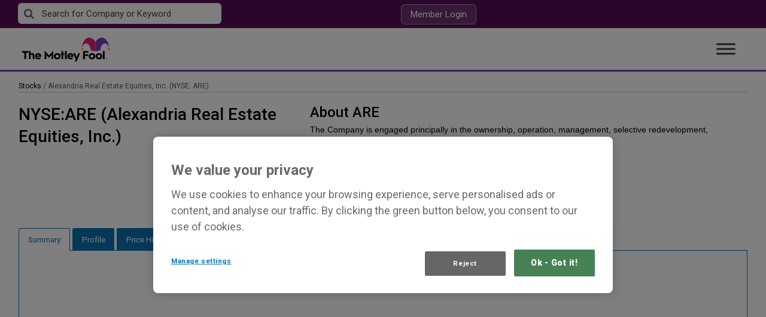

--- FILE ---
content_type: text/html; charset=UTF-8
request_url: https://www.fool.co.uk/tickers/nyse-are/
body_size: 82270
content:
<!doctype html>
<html lang="en-GB" class="no-js">
<head>
    <!-- OneTrust Cookies Consent Notice start for fool.co.uk -->

<script src="https://cdn.cookielaw.org/scripttemplates/otSDKStub.js"  type="text/javascript" charset="UTF-8" data-domain-script="e7f85048-48ba-4e65-b032-d3bf07cd7538" ></script>
<script type="text/javascript">
function OptanonWrapper() { }
</script>
<!-- OneTrust Cookies Consent Notice end for fool.co.uk -->    <meta charset="UTF-8"><script type="text/javascript">(window.NREUM||(NREUM={})).init={privacy:{cookies_enabled:false},ajax:{deny_list:["bam.nr-data.net"]},feature_flags:["soft_nav"]};(window.NREUM||(NREUM={})).loader_config={xpid:"VQ4GU1ZSCBAHXFVUAQgGVQ==",licenseKey:"2690689b5b",applicationID:"78466913",browserID:"1012022157"};;/*! For license information please see nr-loader-full-1.308.0.min.js.LICENSE.txt */
(()=>{var e,t,r={384:(e,t,r)=>{"use strict";r.d(t,{NT:()=>a,US:()=>u,Zm:()=>o,bQ:()=>d,dV:()=>c,pV:()=>l});var n=r(6154),i=r(1863),s=r(1910);const a={beacon:"bam.nr-data.net",errorBeacon:"bam.nr-data.net"};function o(){return n.gm.NREUM||(n.gm.NREUM={}),void 0===n.gm.newrelic&&(n.gm.newrelic=n.gm.NREUM),n.gm.NREUM}function c(){let e=o();return e.o||(e.o={ST:n.gm.setTimeout,SI:n.gm.setImmediate||n.gm.setInterval,CT:n.gm.clearTimeout,XHR:n.gm.XMLHttpRequest,REQ:n.gm.Request,EV:n.gm.Event,PR:n.gm.Promise,MO:n.gm.MutationObserver,FETCH:n.gm.fetch,WS:n.gm.WebSocket},(0,s.i)(...Object.values(e.o))),e}function d(e,t){let r=o();r.initializedAgents??={},t.initializedAt={ms:(0,i.t)(),date:new Date},r.initializedAgents[e]=t}function u(e,t){o()[e]=t}function l(){return function(){let e=o();const t=e.info||{};e.info={beacon:a.beacon,errorBeacon:a.errorBeacon,...t}}(),function(){let e=o();const t=e.init||{};e.init={...t}}(),c(),function(){let e=o();const t=e.loader_config||{};e.loader_config={...t}}(),o()}},782:(e,t,r)=>{"use strict";r.d(t,{T:()=>n});const n=r(860).K7.pageViewTiming},860:(e,t,r)=>{"use strict";r.d(t,{$J:()=>u,K7:()=>c,P3:()=>d,XX:()=>i,Yy:()=>o,df:()=>s,qY:()=>n,v4:()=>a});const n="events",i="jserrors",s="browser/blobs",a="rum",o="browser/logs",c={ajax:"ajax",genericEvents:"generic_events",jserrors:i,logging:"logging",metrics:"metrics",pageAction:"page_action",pageViewEvent:"page_view_event",pageViewTiming:"page_view_timing",sessionReplay:"session_replay",sessionTrace:"session_trace",softNav:"soft_navigations",spa:"spa"},d={[c.pageViewEvent]:1,[c.pageViewTiming]:2,[c.metrics]:3,[c.jserrors]:4,[c.spa]:5,[c.ajax]:6,[c.sessionTrace]:7,[c.softNav]:8,[c.sessionReplay]:9,[c.logging]:10,[c.genericEvents]:11},u={[c.pageViewEvent]:a,[c.pageViewTiming]:n,[c.ajax]:n,[c.spa]:n,[c.softNav]:n,[c.metrics]:i,[c.jserrors]:i,[c.sessionTrace]:s,[c.sessionReplay]:s,[c.logging]:o,[c.genericEvents]:"ins"}},944:(e,t,r)=>{"use strict";r.d(t,{R:()=>i});var n=r(3241);function i(e,t){"function"==typeof console.debug&&(console.debug("New Relic Warning: https://github.com/newrelic/newrelic-browser-agent/blob/main/docs/warning-codes.md#".concat(e),t),(0,n.W)({agentIdentifier:null,drained:null,type:"data",name:"warn",feature:"warn",data:{code:e,secondary:t}}))}},993:(e,t,r)=>{"use strict";r.d(t,{A$:()=>s,ET:()=>a,TZ:()=>o,p_:()=>i});var n=r(860);const i={ERROR:"ERROR",WARN:"WARN",INFO:"INFO",DEBUG:"DEBUG",TRACE:"TRACE"},s={OFF:0,ERROR:1,WARN:2,INFO:3,DEBUG:4,TRACE:5},a="log",o=n.K7.logging},1541:(e,t,r)=>{"use strict";r.d(t,{U:()=>i,f:()=>n});const n={MFE:"MFE",BA:"BA"};function i(e,t){if(2!==t?.harvestEndpointVersion)return{};const r=t.agentRef.runtime.appMetadata.agents[0].entityGuid;return e?{"source.id":e.id,"source.name":e.name,"source.type":e.type,"parent.id":e.parent?.id||r,"parent.type":e.parent?.type||n.BA}:{"entity.guid":r,appId:t.agentRef.info.applicationID}}},1687:(e,t,r)=>{"use strict";r.d(t,{Ak:()=>d,Ze:()=>h,x3:()=>u});var n=r(3241),i=r(7836),s=r(3606),a=r(860),o=r(2646);const c={};function d(e,t){const r={staged:!1,priority:a.P3[t]||0};l(e),c[e].get(t)||c[e].set(t,r)}function u(e,t){e&&c[e]&&(c[e].get(t)&&c[e].delete(t),p(e,t,!1),c[e].size&&f(e))}function l(e){if(!e)throw new Error("agentIdentifier required");c[e]||(c[e]=new Map)}function h(e="",t="feature",r=!1){if(l(e),!e||!c[e].get(t)||r)return p(e,t);c[e].get(t).staged=!0,f(e)}function f(e){const t=Array.from(c[e]);t.every(([e,t])=>t.staged)&&(t.sort((e,t)=>e[1].priority-t[1].priority),t.forEach(([t])=>{c[e].delete(t),p(e,t)}))}function p(e,t,r=!0){const a=e?i.ee.get(e):i.ee,c=s.i.handlers;if(!a.aborted&&a.backlog&&c){if((0,n.W)({agentIdentifier:e,type:"lifecycle",name:"drain",feature:t}),r){const e=a.backlog[t],r=c[t];if(r){for(let t=0;e&&t<e.length;++t)g(e[t],r);Object.entries(r).forEach(([e,t])=>{Object.values(t||{}).forEach(t=>{t[0]?.on&&t[0]?.context()instanceof o.y&&t[0].on(e,t[1])})})}}a.isolatedBacklog||delete c[t],a.backlog[t]=null,a.emit("drain-"+t,[])}}function g(e,t){var r=e[1];Object.values(t[r]||{}).forEach(t=>{var r=e[0];if(t[0]===r){var n=t[1],i=e[3],s=e[2];n.apply(i,s)}})}},1738:(e,t,r)=>{"use strict";r.d(t,{U:()=>f,Y:()=>h});var n=r(3241),i=r(9908),s=r(1863),a=r(944),o=r(5701),c=r(3969),d=r(8362),u=r(860),l=r(4261);function h(e,t,r,s){const h=s||r;!h||h[e]&&h[e]!==d.d.prototype[e]||(h[e]=function(){(0,i.p)(c.xV,["API/"+e+"/called"],void 0,u.K7.metrics,r.ee),(0,n.W)({agentIdentifier:r.agentIdentifier,drained:!!o.B?.[r.agentIdentifier],type:"data",name:"api",feature:l.Pl+e,data:{}});try{return t.apply(this,arguments)}catch(e){(0,a.R)(23,e)}})}function f(e,t,r,n,a){const o=e.info;null===r?delete o.jsAttributes[t]:o.jsAttributes[t]=r,(a||null===r)&&(0,i.p)(l.Pl+n,[(0,s.t)(),t,r],void 0,"session",e.ee)}},1741:(e,t,r)=>{"use strict";r.d(t,{W:()=>s});var n=r(944),i=r(4261);class s{#e(e,...t){if(this[e]!==s.prototype[e])return this[e](...t);(0,n.R)(35,e)}addPageAction(e,t){return this.#e(i.hG,e,t)}register(e){return this.#e(i.eY,e)}recordCustomEvent(e,t){return this.#e(i.fF,e,t)}setPageViewName(e,t){return this.#e(i.Fw,e,t)}setCustomAttribute(e,t,r){return this.#e(i.cD,e,t,r)}noticeError(e,t){return this.#e(i.o5,e,t)}setUserId(e,t=!1){return this.#e(i.Dl,e,t)}setApplicationVersion(e){return this.#e(i.nb,e)}setErrorHandler(e){return this.#e(i.bt,e)}addRelease(e,t){return this.#e(i.k6,e,t)}log(e,t){return this.#e(i.$9,e,t)}start(){return this.#e(i.d3)}finished(e){return this.#e(i.BL,e)}recordReplay(){return this.#e(i.CH)}pauseReplay(){return this.#e(i.Tb)}addToTrace(e){return this.#e(i.U2,e)}setCurrentRouteName(e){return this.#e(i.PA,e)}interaction(e){return this.#e(i.dT,e)}wrapLogger(e,t,r){return this.#e(i.Wb,e,t,r)}measure(e,t){return this.#e(i.V1,e,t)}consent(e){return this.#e(i.Pv,e)}}},1863:(e,t,r)=>{"use strict";function n(){return Math.floor(performance.now())}r.d(t,{t:()=>n})},1910:(e,t,r)=>{"use strict";r.d(t,{i:()=>s});var n=r(944);const i=new Map;function s(...e){return e.every(e=>{if(i.has(e))return i.get(e);const t="function"==typeof e?e.toString():"",r=t.includes("[native code]"),s=t.includes("nrWrapper");return r||s||(0,n.R)(64,e?.name||t),i.set(e,r),r})}},2555:(e,t,r)=>{"use strict";r.d(t,{D:()=>o,f:()=>a});var n=r(384),i=r(8122);const s={beacon:n.NT.beacon,errorBeacon:n.NT.errorBeacon,licenseKey:void 0,applicationID:void 0,sa:void 0,queueTime:void 0,applicationTime:void 0,ttGuid:void 0,user:void 0,account:void 0,product:void 0,extra:void 0,jsAttributes:{},userAttributes:void 0,atts:void 0,transactionName:void 0,tNamePlain:void 0};function a(e){try{return!!e.licenseKey&&!!e.errorBeacon&&!!e.applicationID}catch(e){return!1}}const o=e=>(0,i.a)(e,s)},2614:(e,t,r)=>{"use strict";r.d(t,{BB:()=>a,H3:()=>n,g:()=>d,iL:()=>c,tS:()=>o,uh:()=>i,wk:()=>s});const n="NRBA",i="SESSION",s=144e5,a=18e5,o={STARTED:"session-started",PAUSE:"session-pause",RESET:"session-reset",RESUME:"session-resume",UPDATE:"session-update"},c={SAME_TAB:"same-tab",CROSS_TAB:"cross-tab"},d={OFF:0,FULL:1,ERROR:2}},2646:(e,t,r)=>{"use strict";r.d(t,{y:()=>n});class n{constructor(e){this.contextId=e}}},2843:(e,t,r)=>{"use strict";r.d(t,{G:()=>s,u:()=>i});var n=r(3878);function i(e,t=!1,r,i){(0,n.DD)("visibilitychange",function(){if(t)return void("hidden"===document.visibilityState&&e());e(document.visibilityState)},r,i)}function s(e,t,r){(0,n.sp)("pagehide",e,t,r)}},3241:(e,t,r)=>{"use strict";r.d(t,{W:()=>s});var n=r(6154);const i="newrelic";function s(e={}){try{n.gm.dispatchEvent(new CustomEvent(i,{detail:e}))}catch(e){}}},3304:(e,t,r)=>{"use strict";r.d(t,{A:()=>s});var n=r(7836);const i=()=>{const e=new WeakSet;return(t,r)=>{if("object"==typeof r&&null!==r){if(e.has(r))return;e.add(r)}return r}};function s(e){try{return JSON.stringify(e,i())??""}catch(e){try{n.ee.emit("internal-error",[e])}catch(e){}return""}}},3333:(e,t,r)=>{"use strict";r.d(t,{$v:()=>u,TZ:()=>n,Xh:()=>c,Zp:()=>i,kd:()=>d,mq:()=>o,nf:()=>a,qN:()=>s});const n=r(860).K7.genericEvents,i=["auxclick","click","copy","keydown","paste","scrollend"],s=["focus","blur"],a=4,o=1e3,c=2e3,d=["PageAction","UserAction","BrowserPerformance"],u={RESOURCES:"experimental.resources",REGISTER:"register"}},3434:(e,t,r)=>{"use strict";r.d(t,{Jt:()=>s,YM:()=>d});var n=r(7836),i=r(5607);const s="nr@original:".concat(i.W),a=50;var o=Object.prototype.hasOwnProperty,c=!1;function d(e,t){return e||(e=n.ee),r.inPlace=function(e,t,n,i,s){n||(n="");const a="-"===n.charAt(0);for(let o=0;o<t.length;o++){const c=t[o],d=e[c];l(d)||(e[c]=r(d,a?c+n:n,i,c,s))}},r.flag=s,r;function r(t,r,n,c,d){return l(t)?t:(r||(r=""),nrWrapper[s]=t,function(e,t,r){if(Object.defineProperty&&Object.keys)try{return Object.keys(e).forEach(function(r){Object.defineProperty(t,r,{get:function(){return e[r]},set:function(t){return e[r]=t,t}})}),t}catch(e){u([e],r)}for(var n in e)o.call(e,n)&&(t[n]=e[n])}(t,nrWrapper,e),nrWrapper);function nrWrapper(){var s,o,l,h;let f;try{o=this,s=[...arguments],l="function"==typeof n?n(s,o):n||{}}catch(t){u([t,"",[s,o,c],l],e)}i(r+"start",[s,o,c],l,d);const p=performance.now();let g;try{return h=t.apply(o,s),g=performance.now(),h}catch(e){throw g=performance.now(),i(r+"err",[s,o,e],l,d),f=e,f}finally{const e=g-p,t={start:p,end:g,duration:e,isLongTask:e>=a,methodName:c,thrownError:f};t.isLongTask&&i("long-task",[t,o],l,d),i(r+"end",[s,o,h],l,d)}}}function i(r,n,i,s){if(!c||t){var a=c;c=!0;try{e.emit(r,n,i,t,s)}catch(t){u([t,r,n,i],e)}c=a}}}function u(e,t){t||(t=n.ee);try{t.emit("internal-error",e)}catch(e){}}function l(e){return!(e&&"function"==typeof e&&e.apply&&!e[s])}},3606:(e,t,r)=>{"use strict";r.d(t,{i:()=>s});var n=r(9908);s.on=a;var i=s.handlers={};function s(e,t,r,s){a(s||n.d,i,e,t,r)}function a(e,t,r,i,s){s||(s="feature"),e||(e=n.d);var a=t[s]=t[s]||{};(a[r]=a[r]||[]).push([e,i])}},3738:(e,t,r)=>{"use strict";r.d(t,{He:()=>i,Kp:()=>o,Lc:()=>d,Rz:()=>u,TZ:()=>n,bD:()=>s,d3:()=>a,jx:()=>l,sl:()=>h,uP:()=>c});const n=r(860).K7.sessionTrace,i="bstResource",s="resource",a="-start",o="-end",c="fn"+a,d="fn"+o,u="pushState",l=1e3,h=3e4},3785:(e,t,r)=>{"use strict";r.d(t,{R:()=>c,b:()=>d});var n=r(9908),i=r(1863),s=r(860),a=r(3969),o=r(993);function c(e,t,r={},c=o.p_.INFO,d=!0,u,l=(0,i.t)()){(0,n.p)(a.xV,["API/logging/".concat(c.toLowerCase(),"/called")],void 0,s.K7.metrics,e),(0,n.p)(o.ET,[l,t,r,c,d,u],void 0,s.K7.logging,e)}function d(e){return"string"==typeof e&&Object.values(o.p_).some(t=>t===e.toUpperCase().trim())}},3878:(e,t,r)=>{"use strict";function n(e,t){return{capture:e,passive:!1,signal:t}}function i(e,t,r=!1,i){window.addEventListener(e,t,n(r,i))}function s(e,t,r=!1,i){document.addEventListener(e,t,n(r,i))}r.d(t,{DD:()=>s,jT:()=>n,sp:()=>i})},3969:(e,t,r)=>{"use strict";r.d(t,{TZ:()=>n,XG:()=>o,rs:()=>i,xV:()=>a,z_:()=>s});const n=r(860).K7.metrics,i="sm",s="cm",a="storeSupportabilityMetrics",o="storeEventMetrics"},4234:(e,t,r)=>{"use strict";r.d(t,{W:()=>s});var n=r(7836),i=r(1687);class s{constructor(e,t){this.agentIdentifier=e,this.ee=n.ee.get(e),this.featureName=t,this.blocked=!1}deregisterDrain(){(0,i.x3)(this.agentIdentifier,this.featureName)}}},4261:(e,t,r)=>{"use strict";r.d(t,{$9:()=>d,BL:()=>o,CH:()=>f,Dl:()=>w,Fw:()=>y,PA:()=>m,Pl:()=>n,Pv:()=>T,Tb:()=>l,U2:()=>s,V1:()=>E,Wb:()=>x,bt:()=>b,cD:()=>v,d3:()=>R,dT:()=>c,eY:()=>p,fF:()=>h,hG:()=>i,k6:()=>a,nb:()=>g,o5:()=>u});const n="api-",i="addPageAction",s="addToTrace",a="addRelease",o="finished",c="interaction",d="log",u="noticeError",l="pauseReplay",h="recordCustomEvent",f="recordReplay",p="register",g="setApplicationVersion",m="setCurrentRouteName",v="setCustomAttribute",b="setErrorHandler",y="setPageViewName",w="setUserId",R="start",x="wrapLogger",E="measure",T="consent"},5205:(e,t,r)=>{"use strict";r.d(t,{j:()=>S});var n=r(384),i=r(1741);var s=r(2555),a=r(3333);const o=e=>{if(!e||"string"!=typeof e)return!1;try{document.createDocumentFragment().querySelector(e)}catch{return!1}return!0};var c=r(2614),d=r(944),u=r(8122);const l="[data-nr-mask]",h=e=>(0,u.a)(e,(()=>{const e={feature_flags:[],experimental:{allow_registered_children:!1,resources:!1},mask_selector:"*",block_selector:"[data-nr-block]",mask_input_options:{color:!1,date:!1,"datetime-local":!1,email:!1,month:!1,number:!1,range:!1,search:!1,tel:!1,text:!1,time:!1,url:!1,week:!1,textarea:!1,select:!1,password:!0}};return{ajax:{deny_list:void 0,block_internal:!0,enabled:!0,autoStart:!0},api:{get allow_registered_children(){return e.feature_flags.includes(a.$v.REGISTER)||e.experimental.allow_registered_children},set allow_registered_children(t){e.experimental.allow_registered_children=t},duplicate_registered_data:!1},browser_consent_mode:{enabled:!1},distributed_tracing:{enabled:void 0,exclude_newrelic_header:void 0,cors_use_newrelic_header:void 0,cors_use_tracecontext_headers:void 0,allowed_origins:void 0},get feature_flags(){return e.feature_flags},set feature_flags(t){e.feature_flags=t},generic_events:{enabled:!0,autoStart:!0},harvest:{interval:30},jserrors:{enabled:!0,autoStart:!0},logging:{enabled:!0,autoStart:!0},metrics:{enabled:!0,autoStart:!0},obfuscate:void 0,page_action:{enabled:!0},page_view_event:{enabled:!0,autoStart:!0},page_view_timing:{enabled:!0,autoStart:!0},performance:{capture_marks:!1,capture_measures:!1,capture_detail:!0,resources:{get enabled(){return e.feature_flags.includes(a.$v.RESOURCES)||e.experimental.resources},set enabled(t){e.experimental.resources=t},asset_types:[],first_party_domains:[],ignore_newrelic:!0}},privacy:{cookies_enabled:!0},proxy:{assets:void 0,beacon:void 0},session:{expiresMs:c.wk,inactiveMs:c.BB},session_replay:{autoStart:!0,enabled:!1,preload:!1,sampling_rate:10,error_sampling_rate:100,collect_fonts:!1,inline_images:!1,fix_stylesheets:!0,mask_all_inputs:!0,get mask_text_selector(){return e.mask_selector},set mask_text_selector(t){o(t)?e.mask_selector="".concat(t,",").concat(l):""===t||null===t?e.mask_selector=l:(0,d.R)(5,t)},get block_class(){return"nr-block"},get ignore_class(){return"nr-ignore"},get mask_text_class(){return"nr-mask"},get block_selector(){return e.block_selector},set block_selector(t){o(t)?e.block_selector+=",".concat(t):""!==t&&(0,d.R)(6,t)},get mask_input_options(){return e.mask_input_options},set mask_input_options(t){t&&"object"==typeof t?e.mask_input_options={...t,password:!0}:(0,d.R)(7,t)}},session_trace:{enabled:!0,autoStart:!0},soft_navigations:{enabled:!0,autoStart:!0},spa:{enabled:!0,autoStart:!0},ssl:void 0,user_actions:{enabled:!0,elementAttributes:["id","className","tagName","type"]}}})());var f=r(6154),p=r(9324);let g=0;const m={buildEnv:p.F3,distMethod:p.Xs,version:p.xv,originTime:f.WN},v={consented:!1},b={appMetadata:{},get consented(){return this.session?.state?.consent||v.consented},set consented(e){v.consented=e},customTransaction:void 0,denyList:void 0,disabled:!1,harvester:void 0,isolatedBacklog:!1,isRecording:!1,loaderType:void 0,maxBytes:3e4,obfuscator:void 0,onerror:void 0,ptid:void 0,releaseIds:{},session:void 0,timeKeeper:void 0,registeredEntities:[],jsAttributesMetadata:{bytes:0},get harvestCount(){return++g}},y=e=>{const t=(0,u.a)(e,b),r=Object.keys(m).reduce((e,t)=>(e[t]={value:m[t],writable:!1,configurable:!0,enumerable:!0},e),{});return Object.defineProperties(t,r)};var w=r(5701);const R=e=>{const t=e.startsWith("http");e+="/",r.p=t?e:"https://"+e};var x=r(7836),E=r(3241);const T={accountID:void 0,trustKey:void 0,agentID:void 0,licenseKey:void 0,applicationID:void 0,xpid:void 0},A=e=>(0,u.a)(e,T),_=new Set;function S(e,t={},r,a){let{init:o,info:c,loader_config:d,runtime:u={},exposed:l=!0}=t;if(!c){const e=(0,n.pV)();o=e.init,c=e.info,d=e.loader_config}e.init=h(o||{}),e.loader_config=A(d||{}),c.jsAttributes??={},f.bv&&(c.jsAttributes.isWorker=!0),e.info=(0,s.D)(c);const p=e.init,g=[c.beacon,c.errorBeacon];_.has(e.agentIdentifier)||(p.proxy.assets&&(R(p.proxy.assets),g.push(p.proxy.assets)),p.proxy.beacon&&g.push(p.proxy.beacon),e.beacons=[...g],function(e){const t=(0,n.pV)();Object.getOwnPropertyNames(i.W.prototype).forEach(r=>{const n=i.W.prototype[r];if("function"!=typeof n||"constructor"===n)return;let s=t[r];e[r]&&!1!==e.exposed&&"micro-agent"!==e.runtime?.loaderType&&(t[r]=(...t)=>{const n=e[r](...t);return s?s(...t):n})})}(e),(0,n.US)("activatedFeatures",w.B)),u.denyList=[...p.ajax.deny_list||[],...p.ajax.block_internal?g:[]],u.ptid=e.agentIdentifier,u.loaderType=r,e.runtime=y(u),_.has(e.agentIdentifier)||(e.ee=x.ee.get(e.agentIdentifier),e.exposed=l,(0,E.W)({agentIdentifier:e.agentIdentifier,drained:!!w.B?.[e.agentIdentifier],type:"lifecycle",name:"initialize",feature:void 0,data:e.config})),_.add(e.agentIdentifier)}},5270:(e,t,r)=>{"use strict";r.d(t,{Aw:()=>a,SR:()=>s,rF:()=>o});var n=r(384),i=r(7767);function s(e){return!!(0,n.dV)().o.MO&&(0,i.V)(e)&&!0===e?.session_trace.enabled}function a(e){return!0===e?.session_replay.preload&&s(e)}function o(e,t){try{if("string"==typeof t?.type){if("password"===t.type.toLowerCase())return"*".repeat(e?.length||0);if(void 0!==t?.dataset?.nrUnmask||t?.classList?.contains("nr-unmask"))return e}}catch(e){}return"string"==typeof e?e.replace(/[\S]/g,"*"):"*".repeat(e?.length||0)}},5289:(e,t,r)=>{"use strict";r.d(t,{GG:()=>a,Qr:()=>c,sB:()=>o});var n=r(3878),i=r(6389);function s(){return"undefined"==typeof document||"complete"===document.readyState}function a(e,t){if(s())return e();const r=(0,i.J)(e),a=setInterval(()=>{s()&&(clearInterval(a),r())},500);(0,n.sp)("load",r,t)}function o(e){if(s())return e();(0,n.DD)("DOMContentLoaded",e)}function c(e){if(s())return e();(0,n.sp)("popstate",e)}},5607:(e,t,r)=>{"use strict";r.d(t,{W:()=>n});const n=(0,r(9566).bz)()},5701:(e,t,r)=>{"use strict";r.d(t,{B:()=>s,t:()=>a});var n=r(3241);const i=new Set,s={};function a(e,t){const r=t.agentIdentifier;s[r]??={},e&&"object"==typeof e&&(i.has(r)||(t.ee.emit("rumresp",[e]),s[r]=e,i.add(r),(0,n.W)({agentIdentifier:r,loaded:!0,drained:!0,type:"lifecycle",name:"load",feature:void 0,data:e})))}},6154:(e,t,r)=>{"use strict";r.d(t,{OF:()=>d,RI:()=>i,WN:()=>h,bv:()=>s,eN:()=>f,gm:()=>a,lR:()=>l,m:()=>c,mw:()=>o,sb:()=>u});var n=r(1863);const i="undefined"!=typeof window&&!!window.document,s="undefined"!=typeof WorkerGlobalScope&&("undefined"!=typeof self&&self instanceof WorkerGlobalScope&&self.navigator instanceof WorkerNavigator||"undefined"!=typeof globalThis&&globalThis instanceof WorkerGlobalScope&&globalThis.navigator instanceof WorkerNavigator),a=i?window:"undefined"!=typeof WorkerGlobalScope&&("undefined"!=typeof self&&self instanceof WorkerGlobalScope&&self||"undefined"!=typeof globalThis&&globalThis instanceof WorkerGlobalScope&&globalThis),o=Boolean("hidden"===a?.document?.visibilityState),c=""+a?.location,d=/iPad|iPhone|iPod/.test(a.navigator?.userAgent),u=d&&"undefined"==typeof SharedWorker,l=(()=>{const e=a.navigator?.userAgent?.match(/Firefox[/\s](\d+\.\d+)/);return Array.isArray(e)&&e.length>=2?+e[1]:0})(),h=Date.now()-(0,n.t)(),f=()=>"undefined"!=typeof PerformanceNavigationTiming&&a?.performance?.getEntriesByType("navigation")?.[0]?.responseStart},6344:(e,t,r)=>{"use strict";r.d(t,{BB:()=>u,Qb:()=>l,TZ:()=>i,Ug:()=>a,Vh:()=>s,_s:()=>o,bc:()=>d,yP:()=>c});var n=r(2614);const i=r(860).K7.sessionReplay,s="errorDuringReplay",a=.12,o={DomContentLoaded:0,Load:1,FullSnapshot:2,IncrementalSnapshot:3,Meta:4,Custom:5},c={[n.g.ERROR]:15e3,[n.g.FULL]:3e5,[n.g.OFF]:0},d={RESET:{message:"Session was reset",sm:"Reset"},IMPORT:{message:"Recorder failed to import",sm:"Import"},TOO_MANY:{message:"429: Too Many Requests",sm:"Too-Many"},TOO_BIG:{message:"Payload was too large",sm:"Too-Big"},CROSS_TAB:{message:"Session Entity was set to OFF on another tab",sm:"Cross-Tab"},ENTITLEMENTS:{message:"Session Replay is not allowed and will not be started",sm:"Entitlement"}},u=5e3,l={API:"api",RESUME:"resume",SWITCH_TO_FULL:"switchToFull",INITIALIZE:"initialize",PRELOAD:"preload"}},6389:(e,t,r)=>{"use strict";function n(e,t=500,r={}){const n=r?.leading||!1;let i;return(...r)=>{n&&void 0===i&&(e.apply(this,r),i=setTimeout(()=>{i=clearTimeout(i)},t)),n||(clearTimeout(i),i=setTimeout(()=>{e.apply(this,r)},t))}}function i(e){let t=!1;return(...r)=>{t||(t=!0,e.apply(this,r))}}r.d(t,{J:()=>i,s:()=>n})},6630:(e,t,r)=>{"use strict";r.d(t,{T:()=>n});const n=r(860).K7.pageViewEvent},6774:(e,t,r)=>{"use strict";r.d(t,{T:()=>n});const n=r(860).K7.jserrors},7295:(e,t,r)=>{"use strict";r.d(t,{Xv:()=>a,gX:()=>i,iW:()=>s});var n=[];function i(e){if(!e||s(e))return!1;if(0===n.length)return!0;if("*"===n[0].hostname)return!1;for(var t=0;t<n.length;t++){var r=n[t];if(r.hostname.test(e.hostname)&&r.pathname.test(e.pathname))return!1}return!0}function s(e){return void 0===e.hostname}function a(e){if(n=[],e&&e.length)for(var t=0;t<e.length;t++){let r=e[t];if(!r)continue;if("*"===r)return void(n=[{hostname:"*"}]);0===r.indexOf("http://")?r=r.substring(7):0===r.indexOf("https://")&&(r=r.substring(8));const i=r.indexOf("/");let s,a;i>0?(s=r.substring(0,i),a=r.substring(i)):(s=r,a="*");let[c]=s.split(":");n.push({hostname:o(c),pathname:o(a,!0)})}}function o(e,t=!1){const r=e.replace(/[.+?^${}()|[\]\\]/g,e=>"\\"+e).replace(/\*/g,".*?");return new RegExp((t?"^":"")+r+"$")}},7485:(e,t,r)=>{"use strict";r.d(t,{D:()=>i});var n=r(6154);function i(e){if(0===(e||"").indexOf("data:"))return{protocol:"data"};try{const t=new URL(e,location.href),r={port:t.port,hostname:t.hostname,pathname:t.pathname,search:t.search,protocol:t.protocol.slice(0,t.protocol.indexOf(":")),sameOrigin:t.protocol===n.gm?.location?.protocol&&t.host===n.gm?.location?.host};return r.port&&""!==r.port||("http:"===t.protocol&&(r.port="80"),"https:"===t.protocol&&(r.port="443")),r.pathname&&""!==r.pathname?r.pathname.startsWith("/")||(r.pathname="/".concat(r.pathname)):r.pathname="/",r}catch(e){return{}}}},7699:(e,t,r)=>{"use strict";r.d(t,{It:()=>s,KC:()=>o,No:()=>i,qh:()=>a});var n=r(860);const i=16e3,s=1e6,a="SESSION_ERROR",o={[n.K7.logging]:!0,[n.K7.genericEvents]:!1,[n.K7.jserrors]:!1,[n.K7.ajax]:!1}},7767:(e,t,r)=>{"use strict";r.d(t,{V:()=>i});var n=r(6154);const i=e=>n.RI&&!0===e?.privacy.cookies_enabled},7836:(e,t,r)=>{"use strict";r.d(t,{P:()=>o,ee:()=>c});var n=r(384),i=r(8990),s=r(2646),a=r(5607);const o="nr@context:".concat(a.W),c=function e(t,r){var n={},a={},u={},l=!1;try{l=16===r.length&&d.initializedAgents?.[r]?.runtime.isolatedBacklog}catch(e){}var h={on:p,addEventListener:p,removeEventListener:function(e,t){var r=n[e];if(!r)return;for(var i=0;i<r.length;i++)r[i]===t&&r.splice(i,1)},emit:function(e,r,n,i,s){!1!==s&&(s=!0);if(c.aborted&&!i)return;t&&s&&t.emit(e,r,n);var o=f(n);g(e).forEach(e=>{e.apply(o,r)});var d=v()[a[e]];d&&d.push([h,e,r,o]);return o},get:m,listeners:g,context:f,buffer:function(e,t){const r=v();if(t=t||"feature",h.aborted)return;Object.entries(e||{}).forEach(([e,n])=>{a[n]=t,t in r||(r[t]=[])})},abort:function(){h._aborted=!0,Object.keys(h.backlog).forEach(e=>{delete h.backlog[e]})},isBuffering:function(e){return!!v()[a[e]]},debugId:r,backlog:l?{}:t&&"object"==typeof t.backlog?t.backlog:{},isolatedBacklog:l};return Object.defineProperty(h,"aborted",{get:()=>{let e=h._aborted||!1;return e||(t&&(e=t.aborted),e)}}),h;function f(e){return e&&e instanceof s.y?e:e?(0,i.I)(e,o,()=>new s.y(o)):new s.y(o)}function p(e,t){n[e]=g(e).concat(t)}function g(e){return n[e]||[]}function m(t){return u[t]=u[t]||e(h,t)}function v(){return h.backlog}}(void 0,"globalEE"),d=(0,n.Zm)();d.ee||(d.ee=c)},8122:(e,t,r)=>{"use strict";r.d(t,{a:()=>i});var n=r(944);function i(e,t){try{if(!e||"object"!=typeof e)return(0,n.R)(3);if(!t||"object"!=typeof t)return(0,n.R)(4);const r=Object.create(Object.getPrototypeOf(t),Object.getOwnPropertyDescriptors(t)),s=0===Object.keys(r).length?e:r;for(let a in s)if(void 0!==e[a])try{if(null===e[a]){r[a]=null;continue}Array.isArray(e[a])&&Array.isArray(t[a])?r[a]=Array.from(new Set([...e[a],...t[a]])):"object"==typeof e[a]&&"object"==typeof t[a]?r[a]=i(e[a],t[a]):r[a]=e[a]}catch(e){r[a]||(0,n.R)(1,e)}return r}catch(e){(0,n.R)(2,e)}}},8139:(e,t,r)=>{"use strict";r.d(t,{u:()=>h});var n=r(7836),i=r(3434),s=r(8990),a=r(6154);const o={},c=a.gm.XMLHttpRequest,d="addEventListener",u="removeEventListener",l="nr@wrapped:".concat(n.P);function h(e){var t=function(e){return(e||n.ee).get("events")}(e);if(o[t.debugId]++)return t;o[t.debugId]=1;var r=(0,i.YM)(t,!0);function h(e){r.inPlace(e,[d,u],"-",p)}function p(e,t){return e[1]}return"getPrototypeOf"in Object&&(a.RI&&f(document,h),c&&f(c.prototype,h),f(a.gm,h)),t.on(d+"-start",function(e,t){var n=e[1];if(null!==n&&("function"==typeof n||"object"==typeof n)&&"newrelic"!==e[0]){var i=(0,s.I)(n,l,function(){var e={object:function(){if("function"!=typeof n.handleEvent)return;return n.handleEvent.apply(n,arguments)},function:n}[typeof n];return e?r(e,"fn-",null,e.name||"anonymous"):n});this.wrapped=e[1]=i}}),t.on(u+"-start",function(e){e[1]=this.wrapped||e[1]}),t}function f(e,t,...r){let n=e;for(;"object"==typeof n&&!Object.prototype.hasOwnProperty.call(n,d);)n=Object.getPrototypeOf(n);n&&t(n,...r)}},8362:(e,t,r)=>{"use strict";r.d(t,{d:()=>s});var n=r(9566),i=r(1741);class s extends i.W{agentIdentifier=(0,n.LA)(16)}},8374:(e,t,r)=>{r.nc=(()=>{try{return document?.currentScript?.nonce}catch(e){}return""})()},8990:(e,t,r)=>{"use strict";r.d(t,{I:()=>i});var n=Object.prototype.hasOwnProperty;function i(e,t,r){if(n.call(e,t))return e[t];var i=r();if(Object.defineProperty&&Object.keys)try{return Object.defineProperty(e,t,{value:i,writable:!0,enumerable:!1}),i}catch(e){}return e[t]=i,i}},9119:(e,t,r)=>{"use strict";r.d(t,{L:()=>s});var n=/([^?#]*)[^#]*(#[^?]*|$).*/,i=/([^?#]*)().*/;function s(e,t){return e?e.replace(t?n:i,"$1$2"):e}},9300:(e,t,r)=>{"use strict";r.d(t,{T:()=>n});const n=r(860).K7.ajax},9324:(e,t,r)=>{"use strict";r.d(t,{AJ:()=>a,F3:()=>i,Xs:()=>s,Yq:()=>o,xv:()=>n});const n="1.308.0",i="PROD",s="CDN",a="@newrelic/rrweb",o="1.0.1"},9566:(e,t,r)=>{"use strict";r.d(t,{LA:()=>o,ZF:()=>c,bz:()=>a,el:()=>d});var n=r(6154);const i="xxxxxxxx-xxxx-4xxx-yxxx-xxxxxxxxxxxx";function s(e,t){return e?15&e[t]:16*Math.random()|0}function a(){const e=n.gm?.crypto||n.gm?.msCrypto;let t,r=0;return e&&e.getRandomValues&&(t=e.getRandomValues(new Uint8Array(30))),i.split("").map(e=>"x"===e?s(t,r++).toString(16):"y"===e?(3&s()|8).toString(16):e).join("")}function o(e){const t=n.gm?.crypto||n.gm?.msCrypto;let r,i=0;t&&t.getRandomValues&&(r=t.getRandomValues(new Uint8Array(e)));const a=[];for(var o=0;o<e;o++)a.push(s(r,i++).toString(16));return a.join("")}function c(){return o(16)}function d(){return o(32)}},9908:(e,t,r)=>{"use strict";r.d(t,{d:()=>n,p:()=>i});var n=r(7836).ee.get("handle");function i(e,t,r,i,s){s?(s.buffer([e],i),s.emit(e,t,r)):(n.buffer([e],i),n.emit(e,t,r))}}},n={};function i(e){var t=n[e];if(void 0!==t)return t.exports;var s=n[e]={exports:{}};return r[e](s,s.exports,i),s.exports}i.m=r,i.d=(e,t)=>{for(var r in t)i.o(t,r)&&!i.o(e,r)&&Object.defineProperty(e,r,{enumerable:!0,get:t[r]})},i.f={},i.e=e=>Promise.all(Object.keys(i.f).reduce((t,r)=>(i.f[r](e,t),t),[])),i.u=e=>({95:"nr-full-compressor",222:"nr-full-recorder",891:"nr-full"}[e]+"-1.308.0.min.js"),i.o=(e,t)=>Object.prototype.hasOwnProperty.call(e,t),e={},t="NRBA-1.308.0.PROD:",i.l=(r,n,s,a)=>{if(e[r])e[r].push(n);else{var o,c;if(void 0!==s)for(var d=document.getElementsByTagName("script"),u=0;u<d.length;u++){var l=d[u];if(l.getAttribute("src")==r||l.getAttribute("data-webpack")==t+s){o=l;break}}if(!o){c=!0;var h={891:"sha512-fcveNDcpRQS9OweGhN4uJe88Qmg+EVyH6j/wngwL2Le0m7LYyz7q+JDx7KBxsdDF4TaPVsSmHg12T3pHwdLa7w==",222:"sha512-O8ZzdvgB4fRyt7k2Qrr4STpR+tCA2mcQEig6/dP3rRy9uEx1CTKQ6cQ7Src0361y7xS434ua+zIPo265ZpjlEg==",95:"sha512-jDWejat/6/UDex/9XjYoPPmpMPuEvBCSuCg/0tnihjbn5bh9mP3An0NzFV9T5Tc+3kKhaXaZA8UIKPAanD2+Gw=="};(o=document.createElement("script")).charset="utf-8",i.nc&&o.setAttribute("nonce",i.nc),o.setAttribute("data-webpack",t+s),o.src=r,0!==o.src.indexOf(window.location.origin+"/")&&(o.crossOrigin="anonymous"),h[a]&&(o.integrity=h[a])}e[r]=[n];var f=(t,n)=>{o.onerror=o.onload=null,clearTimeout(p);var i=e[r];if(delete e[r],o.parentNode&&o.parentNode.removeChild(o),i&&i.forEach(e=>e(n)),t)return t(n)},p=setTimeout(f.bind(null,void 0,{type:"timeout",target:o}),12e4);o.onerror=f.bind(null,o.onerror),o.onload=f.bind(null,o.onload),c&&document.head.appendChild(o)}},i.r=e=>{"undefined"!=typeof Symbol&&Symbol.toStringTag&&Object.defineProperty(e,Symbol.toStringTag,{value:"Module"}),Object.defineProperty(e,"__esModule",{value:!0})},i.p="https://js-agent.newrelic.com/",(()=>{var e={85:0,959:0};i.f.j=(t,r)=>{var n=i.o(e,t)?e[t]:void 0;if(0!==n)if(n)r.push(n[2]);else{var s=new Promise((r,i)=>n=e[t]=[r,i]);r.push(n[2]=s);var a=i.p+i.u(t),o=new Error;i.l(a,r=>{if(i.o(e,t)&&(0!==(n=e[t])&&(e[t]=void 0),n)){var s=r&&("load"===r.type?"missing":r.type),a=r&&r.target&&r.target.src;o.message="Loading chunk "+t+" failed: ("+s+": "+a+")",o.name="ChunkLoadError",o.type=s,o.request=a,n[1](o)}},"chunk-"+t,t)}};var t=(t,r)=>{var n,s,[a,o,c]=r,d=0;if(a.some(t=>0!==e[t])){for(n in o)i.o(o,n)&&(i.m[n]=o[n]);if(c)c(i)}for(t&&t(r);d<a.length;d++)s=a[d],i.o(e,s)&&e[s]&&e[s][0](),e[s]=0},r=self["webpackChunk:NRBA-1.308.0.PROD"]=self["webpackChunk:NRBA-1.308.0.PROD"]||[];r.forEach(t.bind(null,0)),r.push=t.bind(null,r.push.bind(r))})(),(()=>{"use strict";i(8374);var e=i(8362),t=i(860);const r=Object.values(t.K7);var n=i(5205);var s=i(9908),a=i(1863),o=i(4261),c=i(1738);var d=i(1687),u=i(4234),l=i(5289),h=i(6154),f=i(944),p=i(5270),g=i(7767),m=i(6389),v=i(7699);class b extends u.W{constructor(e,t){super(e.agentIdentifier,t),this.agentRef=e,this.abortHandler=void 0,this.featAggregate=void 0,this.loadedSuccessfully=void 0,this.onAggregateImported=new Promise(e=>{this.loadedSuccessfully=e}),this.deferred=Promise.resolve(),!1===e.init[this.featureName].autoStart?this.deferred=new Promise((t,r)=>{this.ee.on("manual-start-all",(0,m.J)(()=>{(0,d.Ak)(e.agentIdentifier,this.featureName),t()}))}):(0,d.Ak)(e.agentIdentifier,t)}importAggregator(e,t,r={}){if(this.featAggregate)return;const n=async()=>{let n;await this.deferred;try{if((0,g.V)(e.init)){const{setupAgentSession:t}=await i.e(891).then(i.bind(i,8766));n=t(e)}}catch(e){(0,f.R)(20,e),this.ee.emit("internal-error",[e]),(0,s.p)(v.qh,[e],void 0,this.featureName,this.ee)}try{if(!this.#t(this.featureName,n,e.init))return(0,d.Ze)(this.agentIdentifier,this.featureName),void this.loadedSuccessfully(!1);const{Aggregate:i}=await t();this.featAggregate=new i(e,r),e.runtime.harvester.initializedAggregates.push(this.featAggregate),this.loadedSuccessfully(!0)}catch(e){(0,f.R)(34,e),this.abortHandler?.(),(0,d.Ze)(this.agentIdentifier,this.featureName,!0),this.loadedSuccessfully(!1),this.ee&&this.ee.abort()}};h.RI?(0,l.GG)(()=>n(),!0):n()}#t(e,r,n){if(this.blocked)return!1;switch(e){case t.K7.sessionReplay:return(0,p.SR)(n)&&!!r;case t.K7.sessionTrace:return!!r;default:return!0}}}var y=i(6630),w=i(2614),R=i(3241);class x extends b{static featureName=y.T;constructor(e){var t;super(e,y.T),this.setupInspectionEvents(e.agentIdentifier),t=e,(0,c.Y)(o.Fw,function(e,r){"string"==typeof e&&("/"!==e.charAt(0)&&(e="/"+e),t.runtime.customTransaction=(r||"http://custom.transaction")+e,(0,s.p)(o.Pl+o.Fw,[(0,a.t)()],void 0,void 0,t.ee))},t),this.importAggregator(e,()=>i.e(891).then(i.bind(i,3718)))}setupInspectionEvents(e){const t=(t,r)=>{t&&(0,R.W)({agentIdentifier:e,timeStamp:t.timeStamp,loaded:"complete"===t.target.readyState,type:"window",name:r,data:t.target.location+""})};(0,l.sB)(e=>{t(e,"DOMContentLoaded")}),(0,l.GG)(e=>{t(e,"load")}),(0,l.Qr)(e=>{t(e,"navigate")}),this.ee.on(w.tS.UPDATE,(t,r)=>{(0,R.W)({agentIdentifier:e,type:"lifecycle",name:"session",data:r})})}}var E=i(384);class T extends e.d{constructor(e){var t;(super(),h.gm)?(this.features={},(0,E.bQ)(this.agentIdentifier,this),this.desiredFeatures=new Set(e.features||[]),this.desiredFeatures.add(x),(0,n.j)(this,e,e.loaderType||"agent"),t=this,(0,c.Y)(o.cD,function(e,r,n=!1){if("string"==typeof e){if(["string","number","boolean"].includes(typeof r)||null===r)return(0,c.U)(t,e,r,o.cD,n);(0,f.R)(40,typeof r)}else(0,f.R)(39,typeof e)},t),function(e){(0,c.Y)(o.Dl,function(t,r=!1){if("string"!=typeof t&&null!==t)return void(0,f.R)(41,typeof t);const n=e.info.jsAttributes["enduser.id"];r&&null!=n&&n!==t?(0,s.p)(o.Pl+"setUserIdAndResetSession",[t],void 0,"session",e.ee):(0,c.U)(e,"enduser.id",t,o.Dl,!0)},e)}(this),function(e){(0,c.Y)(o.nb,function(t){if("string"==typeof t||null===t)return(0,c.U)(e,"application.version",t,o.nb,!1);(0,f.R)(42,typeof t)},e)}(this),function(e){(0,c.Y)(o.d3,function(){e.ee.emit("manual-start-all")},e)}(this),function(e){(0,c.Y)(o.Pv,function(t=!0){if("boolean"==typeof t){if((0,s.p)(o.Pl+o.Pv,[t],void 0,"session",e.ee),e.runtime.consented=t,t){const t=e.features.page_view_event;t.onAggregateImported.then(e=>{const r=t.featAggregate;e&&!r.sentRum&&r.sendRum()})}}else(0,f.R)(65,typeof t)},e)}(this),this.run()):(0,f.R)(21)}get config(){return{info:this.info,init:this.init,loader_config:this.loader_config,runtime:this.runtime}}get api(){return this}run(){try{const e=function(e){const t={};return r.forEach(r=>{t[r]=!!e[r]?.enabled}),t}(this.init),n=[...this.desiredFeatures];n.sort((e,r)=>t.P3[e.featureName]-t.P3[r.featureName]),n.forEach(r=>{if(!e[r.featureName]&&r.featureName!==t.K7.pageViewEvent)return;if(r.featureName===t.K7.spa)return void(0,f.R)(67);const n=function(e){switch(e){case t.K7.ajax:return[t.K7.jserrors];case t.K7.sessionTrace:return[t.K7.ajax,t.K7.pageViewEvent];case t.K7.sessionReplay:return[t.K7.sessionTrace];case t.K7.pageViewTiming:return[t.K7.pageViewEvent];default:return[]}}(r.featureName).filter(e=>!(e in this.features));n.length>0&&(0,f.R)(36,{targetFeature:r.featureName,missingDependencies:n}),this.features[r.featureName]=new r(this)})}catch(e){(0,f.R)(22,e);for(const e in this.features)this.features[e].abortHandler?.();const t=(0,E.Zm)();delete t.initializedAgents[this.agentIdentifier]?.features,delete this.sharedAggregator;return t.ee.get(this.agentIdentifier).abort(),!1}}}var A=i(2843),_=i(782);class S extends b{static featureName=_.T;constructor(e){super(e,_.T),h.RI&&((0,A.u)(()=>(0,s.p)("docHidden",[(0,a.t)()],void 0,_.T,this.ee),!0),(0,A.G)(()=>(0,s.p)("winPagehide",[(0,a.t)()],void 0,_.T,this.ee)),this.importAggregator(e,()=>i.e(891).then(i.bind(i,9018))))}}var O=i(3969);class I extends b{static featureName=O.TZ;constructor(e){super(e,O.TZ),h.RI&&document.addEventListener("securitypolicyviolation",e=>{(0,s.p)(O.xV,["Generic/CSPViolation/Detected"],void 0,this.featureName,this.ee)}),this.importAggregator(e,()=>i.e(891).then(i.bind(i,6555)))}}var P=i(6774),k=i(3878),N=i(3304);class D{constructor(e,t,r,n,i){this.name="UncaughtError",this.message="string"==typeof e?e:(0,N.A)(e),this.sourceURL=t,this.line=r,this.column=n,this.__newrelic=i}}function j(e){return M(e)?e:new D(void 0!==e?.message?e.message:e,e?.filename||e?.sourceURL,e?.lineno||e?.line,e?.colno||e?.col,e?.__newrelic,e?.cause)}function C(e){const t="Unhandled Promise Rejection: ";if(!e?.reason)return;if(M(e.reason)){try{e.reason.message.startsWith(t)||(e.reason.message=t+e.reason.message)}catch(e){}return j(e.reason)}const r=j(e.reason);return(r.message||"").startsWith(t)||(r.message=t+r.message),r}function L(e){if(e.error instanceof SyntaxError&&!/:\d+$/.test(e.error.stack?.trim())){const t=new D(e.message,e.filename,e.lineno,e.colno,e.error.__newrelic,e.cause);return t.name=SyntaxError.name,t}return M(e.error)?e.error:j(e)}function M(e){return e instanceof Error&&!!e.stack}function B(e,r,n,i,o=(0,a.t)()){"string"==typeof e&&(e=new Error(e)),(0,s.p)("err",[e,o,!1,r,n.runtime.isRecording,void 0,i],void 0,t.K7.jserrors,n.ee),(0,s.p)("uaErr",[],void 0,t.K7.genericEvents,n.ee)}var H=i(1541),K=i(993),W=i(3785);function U(e,{customAttributes:t={},level:r=K.p_.INFO}={},n,i,s=(0,a.t)()){(0,W.R)(n.ee,e,t,r,!1,i,s)}function F(e,r,n,i,c=(0,a.t)()){(0,s.p)(o.Pl+o.hG,[c,e,r,i],void 0,t.K7.genericEvents,n.ee)}function V(e,r,n,i,c=(0,a.t)()){const{start:d,end:u,customAttributes:l}=r||{},h={customAttributes:l||{}};if("object"!=typeof h.customAttributes||"string"!=typeof e||0===e.length)return void(0,f.R)(57);const p=(e,t)=>null==e?t:"number"==typeof e?e:e instanceof PerformanceMark?e.startTime:Number.NaN;if(h.start=p(d,0),h.end=p(u,c),Number.isNaN(h.start)||Number.isNaN(h.end))(0,f.R)(57);else{if(h.duration=h.end-h.start,!(h.duration<0))return(0,s.p)(o.Pl+o.V1,[h,e,i],void 0,t.K7.genericEvents,n.ee),h;(0,f.R)(58)}}function z(e,r={},n,i,c=(0,a.t)()){(0,s.p)(o.Pl+o.fF,[c,e,r,i],void 0,t.K7.genericEvents,n.ee)}function G(e){(0,c.Y)(o.eY,function(t){return Y(e,t)},e)}function Y(e,r,n){(0,f.R)(54,"newrelic.register"),r||={},r.type=H.f.MFE,r.licenseKey||=e.info.licenseKey,r.blocked=!1,r.parent=n||{},Array.isArray(r.tags)||(r.tags=[]);const i={};r.tags.forEach(e=>{"name"!==e&&"id"!==e&&(i["source.".concat(e)]=!0)}),r.isolated??=!0;let o=()=>{};const c=e.runtime.registeredEntities;if(!r.isolated){const e=c.find(({metadata:{target:{id:e}}})=>e===r.id&&!r.isolated);if(e)return e}const d=e=>{r.blocked=!0,o=e};function u(e){return"string"==typeof e&&!!e.trim()&&e.trim().length<501||"number"==typeof e}e.init.api.allow_registered_children||d((0,m.J)(()=>(0,f.R)(55))),u(r.id)&&u(r.name)||d((0,m.J)(()=>(0,f.R)(48,r)));const l={addPageAction:(t,n={})=>g(F,[t,{...i,...n},e],r),deregister:()=>{d((0,m.J)(()=>(0,f.R)(68)))},log:(t,n={})=>g(U,[t,{...n,customAttributes:{...i,...n.customAttributes||{}}},e],r),measure:(t,n={})=>g(V,[t,{...n,customAttributes:{...i,...n.customAttributes||{}}},e],r),noticeError:(t,n={})=>g(B,[t,{...i,...n},e],r),register:(t={})=>g(Y,[e,t],l.metadata.target),recordCustomEvent:(t,n={})=>g(z,[t,{...i,...n},e],r),setApplicationVersion:e=>p("application.version",e),setCustomAttribute:(e,t)=>p(e,t),setUserId:e=>p("enduser.id",e),metadata:{customAttributes:i,target:r}},h=()=>(r.blocked&&o(),r.blocked);h()||c.push(l);const p=(e,t)=>{h()||(i[e]=t)},g=(r,n,i)=>{if(h())return;const o=(0,a.t)();(0,s.p)(O.xV,["API/register/".concat(r.name,"/called")],void 0,t.K7.metrics,e.ee);try{if(e.init.api.duplicate_registered_data&&"register"!==r.name){let e=n;if(n[1]instanceof Object){const t={"child.id":i.id,"child.type":i.type};e="customAttributes"in n[1]?[n[0],{...n[1],customAttributes:{...n[1].customAttributes,...t}},...n.slice(2)]:[n[0],{...n[1],...t},...n.slice(2)]}r(...e,void 0,o)}return r(...n,i,o)}catch(e){(0,f.R)(50,e)}};return l}class q extends b{static featureName=P.T;constructor(e){var t;super(e,P.T),t=e,(0,c.Y)(o.o5,(e,r)=>B(e,r,t),t),function(e){(0,c.Y)(o.bt,function(t){e.runtime.onerror=t},e)}(e),function(e){let t=0;(0,c.Y)(o.k6,function(e,r){++t>10||(this.runtime.releaseIds[e.slice(-200)]=(""+r).slice(-200))},e)}(e),G(e);try{this.removeOnAbort=new AbortController}catch(e){}this.ee.on("internal-error",(t,r)=>{this.abortHandler&&(0,s.p)("ierr",[j(t),(0,a.t)(),!0,{},e.runtime.isRecording,r],void 0,this.featureName,this.ee)}),h.gm.addEventListener("unhandledrejection",t=>{this.abortHandler&&(0,s.p)("err",[C(t),(0,a.t)(),!1,{unhandledPromiseRejection:1},e.runtime.isRecording],void 0,this.featureName,this.ee)},(0,k.jT)(!1,this.removeOnAbort?.signal)),h.gm.addEventListener("error",t=>{this.abortHandler&&(0,s.p)("err",[L(t),(0,a.t)(),!1,{},e.runtime.isRecording],void 0,this.featureName,this.ee)},(0,k.jT)(!1,this.removeOnAbort?.signal)),this.abortHandler=this.#r,this.importAggregator(e,()=>i.e(891).then(i.bind(i,2176)))}#r(){this.removeOnAbort?.abort(),this.abortHandler=void 0}}var Z=i(8990);let X=1;function J(e){const t=typeof e;return!e||"object"!==t&&"function"!==t?-1:e===h.gm?0:(0,Z.I)(e,"nr@id",function(){return X++})}function Q(e){if("string"==typeof e&&e.length)return e.length;if("object"==typeof e){if("undefined"!=typeof ArrayBuffer&&e instanceof ArrayBuffer&&e.byteLength)return e.byteLength;if("undefined"!=typeof Blob&&e instanceof Blob&&e.size)return e.size;if(!("undefined"!=typeof FormData&&e instanceof FormData))try{return(0,N.A)(e).length}catch(e){return}}}var ee=i(8139),te=i(7836),re=i(3434);const ne={},ie=["open","send"];function se(e){var t=e||te.ee;const r=function(e){return(e||te.ee).get("xhr")}(t);if(void 0===h.gm.XMLHttpRequest)return r;if(ne[r.debugId]++)return r;ne[r.debugId]=1,(0,ee.u)(t);var n=(0,re.YM)(r),i=h.gm.XMLHttpRequest,s=h.gm.MutationObserver,a=h.gm.Promise,o=h.gm.setInterval,c="readystatechange",d=["onload","onerror","onabort","onloadstart","onloadend","onprogress","ontimeout"],u=[],l=h.gm.XMLHttpRequest=function(e){const t=new i(e),s=r.context(t);try{r.emit("new-xhr",[t],s),t.addEventListener(c,(a=s,function(){var e=this;e.readyState>3&&!a.resolved&&(a.resolved=!0,r.emit("xhr-resolved",[],e)),n.inPlace(e,d,"fn-",y)}),(0,k.jT)(!1))}catch(e){(0,f.R)(15,e);try{r.emit("internal-error",[e])}catch(e){}}var a;return t};function p(e,t){n.inPlace(t,["onreadystatechange"],"fn-",y)}if(function(e,t){for(var r in e)t[r]=e[r]}(i,l),l.prototype=i.prototype,n.inPlace(l.prototype,ie,"-xhr-",y),r.on("send-xhr-start",function(e,t){p(e,t),function(e){u.push(e),s&&(g?g.then(b):o?o(b):(m=-m,v.data=m))}(t)}),r.on("open-xhr-start",p),s){var g=a&&a.resolve();if(!o&&!a){var m=1,v=document.createTextNode(m);new s(b).observe(v,{characterData:!0})}}else t.on("fn-end",function(e){e[0]&&e[0].type===c||b()});function b(){for(var e=0;e<u.length;e++)p(0,u[e]);u.length&&(u=[])}function y(e,t){return t}return r}var ae="fetch-",oe=ae+"body-",ce=["arrayBuffer","blob","json","text","formData"],de=h.gm.Request,ue=h.gm.Response,le="prototype";const he={};function fe(e){const t=function(e){return(e||te.ee).get("fetch")}(e);if(!(de&&ue&&h.gm.fetch))return t;if(he[t.debugId]++)return t;function r(e,r,n){var i=e[r];"function"==typeof i&&(e[r]=function(){var e,r=[...arguments],s={};t.emit(n+"before-start",[r],s),s[te.P]&&s[te.P].dt&&(e=s[te.P].dt);var a=i.apply(this,r);return t.emit(n+"start",[r,e],a),a.then(function(e){return t.emit(n+"end",[null,e],a),e},function(e){throw t.emit(n+"end",[e],a),e})})}return he[t.debugId]=1,ce.forEach(e=>{r(de[le],e,oe),r(ue[le],e,oe)}),r(h.gm,"fetch",ae),t.on(ae+"end",function(e,r){var n=this;if(r){var i=r.headers.get("content-length");null!==i&&(n.rxSize=i),t.emit(ae+"done",[null,r],n)}else t.emit(ae+"done",[e],n)}),t}var pe=i(7485),ge=i(9566);class me{constructor(e){this.agentRef=e}generateTracePayload(e){const t=this.agentRef.loader_config;if(!this.shouldGenerateTrace(e)||!t)return null;var r=(t.accountID||"").toString()||null,n=(t.agentID||"").toString()||null,i=(t.trustKey||"").toString()||null;if(!r||!n)return null;var s=(0,ge.ZF)(),a=(0,ge.el)(),o=Date.now(),c={spanId:s,traceId:a,timestamp:o};return(e.sameOrigin||this.isAllowedOrigin(e)&&this.useTraceContextHeadersForCors())&&(c.traceContextParentHeader=this.generateTraceContextParentHeader(s,a),c.traceContextStateHeader=this.generateTraceContextStateHeader(s,o,r,n,i)),(e.sameOrigin&&!this.excludeNewrelicHeader()||!e.sameOrigin&&this.isAllowedOrigin(e)&&this.useNewrelicHeaderForCors())&&(c.newrelicHeader=this.generateTraceHeader(s,a,o,r,n,i)),c}generateTraceContextParentHeader(e,t){return"00-"+t+"-"+e+"-01"}generateTraceContextStateHeader(e,t,r,n,i){return i+"@nr=0-1-"+r+"-"+n+"-"+e+"----"+t}generateTraceHeader(e,t,r,n,i,s){if(!("function"==typeof h.gm?.btoa))return null;var a={v:[0,1],d:{ty:"Browser",ac:n,ap:i,id:e,tr:t,ti:r}};return s&&n!==s&&(a.d.tk=s),btoa((0,N.A)(a))}shouldGenerateTrace(e){return this.agentRef.init?.distributed_tracing?.enabled&&this.isAllowedOrigin(e)}isAllowedOrigin(e){var t=!1;const r=this.agentRef.init?.distributed_tracing;if(e.sameOrigin)t=!0;else if(r?.allowed_origins instanceof Array)for(var n=0;n<r.allowed_origins.length;n++){var i=(0,pe.D)(r.allowed_origins[n]);if(e.hostname===i.hostname&&e.protocol===i.protocol&&e.port===i.port){t=!0;break}}return t}excludeNewrelicHeader(){var e=this.agentRef.init?.distributed_tracing;return!!e&&!!e.exclude_newrelic_header}useNewrelicHeaderForCors(){var e=this.agentRef.init?.distributed_tracing;return!!e&&!1!==e.cors_use_newrelic_header}useTraceContextHeadersForCors(){var e=this.agentRef.init?.distributed_tracing;return!!e&&!!e.cors_use_tracecontext_headers}}var ve=i(9300),be=i(7295);function ye(e){return"string"==typeof e?e:e instanceof(0,E.dV)().o.REQ?e.url:h.gm?.URL&&e instanceof URL?e.href:void 0}var we=["load","error","abort","timeout"],Re=we.length,xe=(0,E.dV)().o.REQ,Ee=(0,E.dV)().o.XHR;const Te="X-NewRelic-App-Data";class Ae extends b{static featureName=ve.T;constructor(e){super(e,ve.T),this.dt=new me(e),this.handler=(e,t,r,n)=>(0,s.p)(e,t,r,n,this.ee);try{const e={xmlhttprequest:"xhr",fetch:"fetch",beacon:"beacon"};h.gm?.performance?.getEntriesByType("resource").forEach(r=>{if(r.initiatorType in e&&0!==r.responseStatus){const n={status:r.responseStatus},i={rxSize:r.transferSize,duration:Math.floor(r.duration),cbTime:0};_e(n,r.name),this.handler("xhr",[n,i,r.startTime,r.responseEnd,e[r.initiatorType]],void 0,t.K7.ajax)}})}catch(e){}fe(this.ee),se(this.ee),function(e,r,n,i){function o(e){var t=this;t.totalCbs=0,t.called=0,t.cbTime=0,t.end=E,t.ended=!1,t.xhrGuids={},t.lastSize=null,t.loadCaptureCalled=!1,t.params=this.params||{},t.metrics=this.metrics||{},t.latestLongtaskEnd=0,e.addEventListener("load",function(r){T(t,e)},(0,k.jT)(!1)),h.lR||e.addEventListener("progress",function(e){t.lastSize=e.loaded},(0,k.jT)(!1))}function c(e){this.params={method:e[0]},_e(this,e[1]),this.metrics={}}function d(t,r){e.loader_config.xpid&&this.sameOrigin&&r.setRequestHeader("X-NewRelic-ID",e.loader_config.xpid);var n=i.generateTracePayload(this.parsedOrigin);if(n){var s=!1;n.newrelicHeader&&(r.setRequestHeader("newrelic",n.newrelicHeader),s=!0),n.traceContextParentHeader&&(r.setRequestHeader("traceparent",n.traceContextParentHeader),n.traceContextStateHeader&&r.setRequestHeader("tracestate",n.traceContextStateHeader),s=!0),s&&(this.dt=n)}}function u(e,t){var n=this.metrics,i=e[0],s=this;if(n&&i){var o=Q(i);o&&(n.txSize=o)}this.startTime=(0,a.t)(),this.body=i,this.listener=function(e){try{"abort"!==e.type||s.loadCaptureCalled||(s.params.aborted=!0),("load"!==e.type||s.called===s.totalCbs&&(s.onloadCalled||"function"!=typeof t.onload)&&"function"==typeof s.end)&&s.end(t)}catch(e){try{r.emit("internal-error",[e])}catch(e){}}};for(var c=0;c<Re;c++)t.addEventListener(we[c],this.listener,(0,k.jT)(!1))}function l(e,t,r){this.cbTime+=e,t?this.onloadCalled=!0:this.called+=1,this.called!==this.totalCbs||!this.onloadCalled&&"function"==typeof r.onload||"function"!=typeof this.end||this.end(r)}function f(e,t){var r=""+J(e)+!!t;this.xhrGuids&&!this.xhrGuids[r]&&(this.xhrGuids[r]=!0,this.totalCbs+=1)}function p(e,t){var r=""+J(e)+!!t;this.xhrGuids&&this.xhrGuids[r]&&(delete this.xhrGuids[r],this.totalCbs-=1)}function g(){this.endTime=(0,a.t)()}function m(e,t){t instanceof Ee&&"load"===e[0]&&r.emit("xhr-load-added",[e[1],e[2]],t)}function v(e,t){t instanceof Ee&&"load"===e[0]&&r.emit("xhr-load-removed",[e[1],e[2]],t)}function b(e,t,r){t instanceof Ee&&("onload"===r&&(this.onload=!0),("load"===(e[0]&&e[0].type)||this.onload)&&(this.xhrCbStart=(0,a.t)()))}function y(e,t){this.xhrCbStart&&r.emit("xhr-cb-time",[(0,a.t)()-this.xhrCbStart,this.onload,t],t)}function w(e){var t,r=e[1]||{};if("string"==typeof e[0]?0===(t=e[0]).length&&h.RI&&(t=""+h.gm.location.href):e[0]&&e[0].url?t=e[0].url:h.gm?.URL&&e[0]&&e[0]instanceof URL?t=e[0].href:"function"==typeof e[0].toString&&(t=e[0].toString()),"string"==typeof t&&0!==t.length){t&&(this.parsedOrigin=(0,pe.D)(t),this.sameOrigin=this.parsedOrigin.sameOrigin);var n=i.generateTracePayload(this.parsedOrigin);if(n&&(n.newrelicHeader||n.traceContextParentHeader))if(e[0]&&e[0].headers)o(e[0].headers,n)&&(this.dt=n);else{var s={};for(var a in r)s[a]=r[a];s.headers=new Headers(r.headers||{}),o(s.headers,n)&&(this.dt=n),e.length>1?e[1]=s:e.push(s)}}function o(e,t){var r=!1;return t.newrelicHeader&&(e.set("newrelic",t.newrelicHeader),r=!0),t.traceContextParentHeader&&(e.set("traceparent",t.traceContextParentHeader),t.traceContextStateHeader&&e.set("tracestate",t.traceContextStateHeader),r=!0),r}}function R(e,t){this.params={},this.metrics={},this.startTime=(0,a.t)(),this.dt=t,e.length>=1&&(this.target=e[0]),e.length>=2&&(this.opts=e[1]);var r=this.opts||{},n=this.target;_e(this,ye(n));var i=(""+(n&&n instanceof xe&&n.method||r.method||"GET")).toUpperCase();this.params.method=i,this.body=r.body,this.txSize=Q(r.body)||0}function x(e,r){if(this.endTime=(0,a.t)(),this.params||(this.params={}),(0,be.iW)(this.params))return;let i;this.params.status=r?r.status:0,"string"==typeof this.rxSize&&this.rxSize.length>0&&(i=+this.rxSize);const s={txSize:this.txSize,rxSize:i,duration:(0,a.t)()-this.startTime};n("xhr",[this.params,s,this.startTime,this.endTime,"fetch"],this,t.K7.ajax)}function E(e){const r=this.params,i=this.metrics;if(!this.ended){this.ended=!0;for(let t=0;t<Re;t++)e.removeEventListener(we[t],this.listener,!1);r.aborted||(0,be.iW)(r)||(i.duration=(0,a.t)()-this.startTime,this.loadCaptureCalled||4!==e.readyState?null==r.status&&(r.status=0):T(this,e),i.cbTime=this.cbTime,n("xhr",[r,i,this.startTime,this.endTime,"xhr"],this,t.K7.ajax))}}function T(e,n){e.params.status=n.status;var i=function(e,t){var r=e.responseType;return"json"===r&&null!==t?t:"arraybuffer"===r||"blob"===r||"json"===r?Q(e.response):"text"===r||""===r||void 0===r?Q(e.responseText):void 0}(n,e.lastSize);if(i&&(e.metrics.rxSize=i),e.sameOrigin&&n.getAllResponseHeaders().indexOf(Te)>=0){var a=n.getResponseHeader(Te);a&&((0,s.p)(O.rs,["Ajax/CrossApplicationTracing/Header/Seen"],void 0,t.K7.metrics,r),e.params.cat=a.split(", ").pop())}e.loadCaptureCalled=!0}r.on("new-xhr",o),r.on("open-xhr-start",c),r.on("open-xhr-end",d),r.on("send-xhr-start",u),r.on("xhr-cb-time",l),r.on("xhr-load-added",f),r.on("xhr-load-removed",p),r.on("xhr-resolved",g),r.on("addEventListener-end",m),r.on("removeEventListener-end",v),r.on("fn-end",y),r.on("fetch-before-start",w),r.on("fetch-start",R),r.on("fn-start",b),r.on("fetch-done",x)}(e,this.ee,this.handler,this.dt),this.importAggregator(e,()=>i.e(891).then(i.bind(i,3845)))}}function _e(e,t){var r=(0,pe.D)(t),n=e.params||e;n.hostname=r.hostname,n.port=r.port,n.protocol=r.protocol,n.host=r.hostname+":"+r.port,n.pathname=r.pathname,e.parsedOrigin=r,e.sameOrigin=r.sameOrigin}const Se={},Oe=["pushState","replaceState"];function Ie(e){const t=function(e){return(e||te.ee).get("history")}(e);return!h.RI||Se[t.debugId]++||(Se[t.debugId]=1,(0,re.YM)(t).inPlace(window.history,Oe,"-")),t}var Pe=i(3738);function ke(e){(0,c.Y)(o.BL,function(r=Date.now()){const n=r-h.WN;n<0&&(0,f.R)(62,r),(0,s.p)(O.XG,[o.BL,{time:n}],void 0,t.K7.metrics,e.ee),e.addToTrace({name:o.BL,start:r,origin:"nr"}),(0,s.p)(o.Pl+o.hG,[n,o.BL],void 0,t.K7.genericEvents,e.ee)},e)}const{He:Ne,bD:De,d3:je,Kp:Ce,TZ:Le,Lc:Me,uP:Be,Rz:He}=Pe;class Ke extends b{static featureName=Le;constructor(e){var r;super(e,Le),r=e,(0,c.Y)(o.U2,function(e){if(!(e&&"object"==typeof e&&e.name&&e.start))return;const n={n:e.name,s:e.start-h.WN,e:(e.end||e.start)-h.WN,o:e.origin||"",t:"api"};n.s<0||n.e<0||n.e<n.s?(0,f.R)(61,{start:n.s,end:n.e}):(0,s.p)("bstApi",[n],void 0,t.K7.sessionTrace,r.ee)},r),ke(e);if(!(0,g.V)(e.init))return void this.deregisterDrain();const n=this.ee;let d;Ie(n),this.eventsEE=(0,ee.u)(n),this.eventsEE.on(Be,function(e,t){this.bstStart=(0,a.t)()}),this.eventsEE.on(Me,function(e,r){(0,s.p)("bst",[e[0],r,this.bstStart,(0,a.t)()],void 0,t.K7.sessionTrace,n)}),n.on(He+je,function(e){this.time=(0,a.t)(),this.startPath=location.pathname+location.hash}),n.on(He+Ce,function(e){(0,s.p)("bstHist",[location.pathname+location.hash,this.startPath,this.time],void 0,t.K7.sessionTrace,n)});try{d=new PerformanceObserver(e=>{const r=e.getEntries();(0,s.p)(Ne,[r],void 0,t.K7.sessionTrace,n)}),d.observe({type:De,buffered:!0})}catch(e){}this.importAggregator(e,()=>i.e(891).then(i.bind(i,6974)),{resourceObserver:d})}}var We=i(6344);class Ue extends b{static featureName=We.TZ;#n;recorder;constructor(e){var r;let n;super(e,We.TZ),r=e,(0,c.Y)(o.CH,function(){(0,s.p)(o.CH,[],void 0,t.K7.sessionReplay,r.ee)},r),function(e){(0,c.Y)(o.Tb,function(){(0,s.p)(o.Tb,[],void 0,t.K7.sessionReplay,e.ee)},e)}(e);try{n=JSON.parse(localStorage.getItem("".concat(w.H3,"_").concat(w.uh)))}catch(e){}(0,p.SR)(e.init)&&this.ee.on(o.CH,()=>this.#i()),this.#s(n)&&this.importRecorder().then(e=>{e.startRecording(We.Qb.PRELOAD,n?.sessionReplayMode)}),this.importAggregator(this.agentRef,()=>i.e(891).then(i.bind(i,6167)),this),this.ee.on("err",e=>{this.blocked||this.agentRef.runtime.isRecording&&(this.errorNoticed=!0,(0,s.p)(We.Vh,[e],void 0,this.featureName,this.ee))})}#s(e){return e&&(e.sessionReplayMode===w.g.FULL||e.sessionReplayMode===w.g.ERROR)||(0,p.Aw)(this.agentRef.init)}importRecorder(){return this.recorder?Promise.resolve(this.recorder):(this.#n??=Promise.all([i.e(891),i.e(222)]).then(i.bind(i,4866)).then(({Recorder:e})=>(this.recorder=new e(this),this.recorder)).catch(e=>{throw this.ee.emit("internal-error",[e]),this.blocked=!0,e}),this.#n)}#i(){this.blocked||(this.featAggregate?this.featAggregate.mode!==w.g.FULL&&this.featAggregate.initializeRecording(w.g.FULL,!0,We.Qb.API):this.importRecorder().then(()=>{this.recorder.startRecording(We.Qb.API,w.g.FULL)}))}}var Fe=i(3333),Ve=i(9119);const ze={},Ge=new Set;function Ye(e){return"string"==typeof e?{type:"string",size:(new TextEncoder).encode(e).length}:e instanceof ArrayBuffer?{type:"ArrayBuffer",size:e.byteLength}:e instanceof Blob?{type:"Blob",size:e.size}:e instanceof DataView?{type:"DataView",size:e.byteLength}:ArrayBuffer.isView(e)?{type:"TypedArray",size:e.byteLength}:{type:"unknown",size:0}}class qe{constructor(e,t){this.timestamp=(0,a.t)(),this.currentUrl=(0,Ve.L)(window.location.href),this.socketId=(0,ge.LA)(8),this.requestedUrl=(0,Ve.L)(e),this.requestedProtocols=Array.isArray(t)?t.join(","):t||"",this.openedAt=void 0,this.protocol=void 0,this.extensions=void 0,this.binaryType=void 0,this.messageOrigin=void 0,this.messageCount=0,this.messageBytes=0,this.messageBytesMin=0,this.messageBytesMax=0,this.messageTypes=void 0,this.sendCount=0,this.sendBytes=0,this.sendBytesMin=0,this.sendBytesMax=0,this.sendTypes=void 0,this.closedAt=void 0,this.closeCode=void 0,this.closeReason="unknown",this.closeWasClean=void 0,this.connectedDuration=0,this.hasErrors=void 0}}class Ze extends b{static featureName=Fe.TZ;constructor(e){super(e,Fe.TZ);const r=e.init.feature_flags.includes("websockets"),n=[e.init.page_action.enabled,e.init.performance.capture_marks,e.init.performance.capture_measures,e.init.performance.resources.enabled,e.init.user_actions.enabled,r];var d;let u,l;if(d=e,(0,c.Y)(o.hG,(e,t)=>F(e,t,d),d),function(e){(0,c.Y)(o.fF,(t,r)=>z(t,r,e),e)}(e),ke(e),G(e),function(e){(0,c.Y)(o.V1,(t,r)=>V(t,r,e),e)}(e),r&&(l=function(e){if(!(0,E.dV)().o.WS)return e;const t=e.get("websockets");if(ze[t.debugId]++)return t;ze[t.debugId]=1,(0,A.G)(()=>{const e=(0,a.t)();Ge.forEach(r=>{r.nrData.closedAt=e,r.nrData.closeCode=1001,r.nrData.closeReason="Page navigating away",r.nrData.closeWasClean=!1,r.nrData.openedAt&&(r.nrData.connectedDuration=e-r.nrData.openedAt),t.emit("ws",[r.nrData],r)})});class r extends WebSocket{static name="WebSocket";static toString(){return"function WebSocket() { [native code] }"}toString(){return"[object WebSocket]"}get[Symbol.toStringTag](){return r.name}#a(e){(e.__newrelic??={}).socketId=this.nrData.socketId,this.nrData.hasErrors??=!0}constructor(...e){super(...e),this.nrData=new qe(e[0],e[1]),this.addEventListener("open",()=>{this.nrData.openedAt=(0,a.t)(),["protocol","extensions","binaryType"].forEach(e=>{this.nrData[e]=this[e]}),Ge.add(this)}),this.addEventListener("message",e=>{const{type:t,size:r}=Ye(e.data);this.nrData.messageOrigin??=(0,Ve.L)(e.origin),this.nrData.messageCount++,this.nrData.messageBytes+=r,this.nrData.messageBytesMin=Math.min(this.nrData.messageBytesMin||1/0,r),this.nrData.messageBytesMax=Math.max(this.nrData.messageBytesMax,r),(this.nrData.messageTypes??"").includes(t)||(this.nrData.messageTypes=this.nrData.messageTypes?"".concat(this.nrData.messageTypes,",").concat(t):t)}),this.addEventListener("close",e=>{this.nrData.closedAt=(0,a.t)(),this.nrData.closeCode=e.code,e.reason&&(this.nrData.closeReason=e.reason),this.nrData.closeWasClean=e.wasClean,this.nrData.connectedDuration=this.nrData.closedAt-this.nrData.openedAt,Ge.delete(this),t.emit("ws",[this.nrData],this)})}addEventListener(e,t,...r){const n=this,i="function"==typeof t?function(...e){try{return t.apply(this,e)}catch(e){throw n.#a(e),e}}:t?.handleEvent?{handleEvent:function(...e){try{return t.handleEvent.apply(t,e)}catch(e){throw n.#a(e),e}}}:t;return super.addEventListener(e,i,...r)}send(e){if(this.readyState===WebSocket.OPEN){const{type:t,size:r}=Ye(e);this.nrData.sendCount++,this.nrData.sendBytes+=r,this.nrData.sendBytesMin=Math.min(this.nrData.sendBytesMin||1/0,r),this.nrData.sendBytesMax=Math.max(this.nrData.sendBytesMax,r),(this.nrData.sendTypes??"").includes(t)||(this.nrData.sendTypes=this.nrData.sendTypes?"".concat(this.nrData.sendTypes,",").concat(t):t)}try{return super.send(e)}catch(e){throw this.#a(e),e}}close(...e){try{super.close(...e)}catch(e){throw this.#a(e),e}}}return h.gm.WebSocket=r,t}(this.ee)),h.RI){if(fe(this.ee),se(this.ee),u=Ie(this.ee),e.init.user_actions.enabled){function f(t){const r=(0,pe.D)(t);return e.beacons.includes(r.hostname+":"+r.port)}function p(){u.emit("navChange")}Fe.Zp.forEach(e=>(0,k.sp)(e,e=>(0,s.p)("ua",[e],void 0,this.featureName,this.ee),!0)),Fe.qN.forEach(e=>{const t=(0,m.s)(e=>{(0,s.p)("ua",[e],void 0,this.featureName,this.ee)},500,{leading:!0});(0,k.sp)(e,t)}),h.gm.addEventListener("error",()=>{(0,s.p)("uaErr",[],void 0,t.K7.genericEvents,this.ee)},(0,k.jT)(!1,this.removeOnAbort?.signal)),this.ee.on("open-xhr-start",(e,r)=>{f(e[1])||r.addEventListener("readystatechange",()=>{2===r.readyState&&(0,s.p)("uaXhr",[],void 0,t.K7.genericEvents,this.ee)})}),this.ee.on("fetch-start",e=>{e.length>=1&&!f(ye(e[0]))&&(0,s.p)("uaXhr",[],void 0,t.K7.genericEvents,this.ee)}),u.on("pushState-end",p),u.on("replaceState-end",p),window.addEventListener("hashchange",p,(0,k.jT)(!0,this.removeOnAbort?.signal)),window.addEventListener("popstate",p,(0,k.jT)(!0,this.removeOnAbort?.signal))}if(e.init.performance.resources.enabled&&h.gm.PerformanceObserver?.supportedEntryTypes.includes("resource")){new PerformanceObserver(e=>{e.getEntries().forEach(e=>{(0,s.p)("browserPerformance.resource",[e],void 0,this.featureName,this.ee)})}).observe({type:"resource",buffered:!0})}}r&&l.on("ws",e=>{(0,s.p)("ws-complete",[e],void 0,this.featureName,this.ee)});try{this.removeOnAbort=new AbortController}catch(g){}this.abortHandler=()=>{this.removeOnAbort?.abort(),this.abortHandler=void 0},n.some(e=>e)?this.importAggregator(e,()=>i.e(891).then(i.bind(i,8019))):this.deregisterDrain()}}var Xe=i(2646);const $e=new Map;function Je(e,t,r,n,i=!0){if("object"!=typeof t||!t||"string"!=typeof r||!r||"function"!=typeof t[r])return(0,f.R)(29);const s=function(e){return(e||te.ee).get("logger")}(e),a=(0,re.YM)(s),o=new Xe.y(te.P);o.level=n.level,o.customAttributes=n.customAttributes,o.autoCaptured=i;const c=t[r]?.[re.Jt]||t[r];return $e.set(c,o),a.inPlace(t,[r],"wrap-logger-",()=>$e.get(c)),s}var Qe=i(1910);class et extends b{static featureName=K.TZ;constructor(e){var t;super(e,K.TZ),t=e,(0,c.Y)(o.$9,(e,r)=>U(e,r,t),t),function(e){(0,c.Y)(o.Wb,(t,r,{customAttributes:n={},level:i=K.p_.INFO}={})=>{Je(e.ee,t,r,{customAttributes:n,level:i},!1)},e)}(e),G(e);const r=this.ee;["log","error","warn","info","debug","trace"].forEach(e=>{(0,Qe.i)(h.gm.console[e]),Je(r,h.gm.console,e,{level:"log"===e?"info":e})}),this.ee.on("wrap-logger-end",function([e]){const{level:t,customAttributes:n,autoCaptured:i}=this;(0,W.R)(r,e,n,t,i)}),this.importAggregator(e,()=>i.e(891).then(i.bind(i,5288)))}}new T({features:[x,S,Ke,Ue,Ae,I,q,Ze,et],loaderType:"pro"})})()})();</script>
    <meta name="viewport" content="width=device-width, initial-scale=1">
    <link rel="profile" href="https://gmpg.org/xfn/11">
    <script>document.documentElement.className = 'js';</script>
    <meta name='robots' content='index, follow, max-image-preview:large, max-snippet:-1, max-video-preview:-1' />
	<style>img:is([sizes="auto" i], [sizes^="auto," i]) { contain-intrinsic-size: 3000px 1500px }</style>
	<script src="//client.px-cloud.net/PXpX6fsS1c/main.min.js" async></script><link rel='preload' href='https://qmod.quotemedia.com/static/v1.69.0/commons.js?cs=v1.69.0' as='script'/>
<link rel='preload' href='https://qmod.quotemedia.com/static/v1.69.0/vendors.js?cs=v1.69.0' as='script'/>
<link rel='preload' href='https://qmod.quotemedia.com/static/v1.69.0/lang.js?cs=v1.69.0' as='script'/>
<link rel='preload' href='https://qmod.quotemedia.com/static/v1.69.0/quotehead.js?cs=v1.69.0' as='script'/>
<!-- Begin Convert Experiments code-->
<script type="text/javascript">var _conv_page_type='tickers_global';var _conv_product_name='nyse-are';var _conv_category_id='57851';var _conv_category_name='nyse-are';</script>
<script src="https://cdn-4.convertexperiments.com/v1/js/10045690-10046690.js" type="text/javascript"></script>
<!-- End Convert	Experiments code -->

	<!-- This site is optimized with the Yoast SEO Premium plugin v26.0 (Yoast SEO v26.0) - https://yoast.com/wordpress/plugins/seo/ -->
	<title>Alexandria Real Estate Equities, Inc. (NYSE:ARE) Share Price, History, &amp; News | The Motley Fool UK</title>
	<meta name="description" content="See the most recent Alexandria Real Estate Equities, Inc. (NYSE:ARE) share price, news, company analysis, and price history from our financial experts." />
	<link rel="canonical" href="https://www.fool.co.uk/tickers/nyse-are/" />
	<meta property="og:locale" content="en_GB" />
	<meta property="og:type" content="article" />
	<meta property="og:title" content="Alexandria Real Estate Equities, Inc. (NYSE:ARE) Share Price, History, &amp; News | The Motley Fool UK" />
	<meta property="og:description" content="See the most recent Alexandria Real Estate Equities, Inc. (NYSE:ARE) share price, news, company analysis, and price history from our financial experts." />
	<meta property="og:url" content="https://www.fool.co.uk/tickers/nyse-are/" />
	<meta property="og:site_name" content="The Motley Fool UK" />
	<meta name="twitter:card" content="summary_large_image" />
	<meta name="twitter:site" content="@TheMotleyFoolUK" />
	<script type="application/ld+json" class="yoast-schema-graph">{"@context":"https://schema.org","@graph":[{"@type":"CollectionPage","@id":"https://www.fool.co.uk/tickers/nyse-are/","url":"https://www.fool.co.uk/tickers/nyse-are/","name":"Alexandria Real Estate Equities, Inc. (NYSE:ARE) Share Price, History, & News | The Motley Fool UK","isPartOf":{"@id":"https://www.fool.co.uk/#website"},"primaryImageOfPage":{"@id":"https://www.fool.co.uk/tickers/nyse-are/#primaryimage"},"image":{"@id":"https://www.fool.co.uk/tickers/nyse-are/#primaryimage"},"thumbnailUrl":"https://www.fool.co.uk/wp-content/uploads/2025/01/Dividend-Yield-1200x675.jpg","description":"See the most recent Alexandria Real Estate Equities, Inc. (NYSE:ARE) share price, news, company analysis, and price history from our financial experts.","breadcrumb":{"@id":"https://www.fool.co.uk/tickers/nyse-are/#breadcrumb"},"inLanguage":"en-GB","about":{"@type":"Corporation","tickerSymbol":"NYSE ARE"}},{"@type":"ImageObject","inLanguage":"en-GB","@id":"https://www.fool.co.uk/tickers/nyse-are/#primaryimage","url":"https://www.fool.co.uk/wp-content/uploads/2025/01/Dividend-Yield-1200x675.jpg","contentUrl":"https://www.fool.co.uk/wp-content/uploads/2025/01/Dividend-Yield-1200x675.jpg","width":1200,"height":675,"caption":"Image source: Getty Images"},{"@type":"BreadcrumbList","@id":"https://www.fool.co.uk/tickers/nyse-are/#breadcrumb","itemListElement":[{"@type":"ListItem","position":1,"name":"Home","item":"https://www.fool.co.uk/"},{"@type":"ListItem","position":2,"name":"NYSE:ARE (Alexandria Real Estate Equities, Inc.)"}]},{"@type":"WebSite","@id":"https://www.fool.co.uk/#website","url":"https://www.fool.co.uk/","name":"The Motley Fool UK","description":"The Motley Fool UK: Share Tips, Investing and Stock Market News","publisher":{"@id":"https://www.fool.co.uk/#organization"},"potentialAction":[{"@type":"SearchAction","target":{"@type":"EntryPoint","urlTemplate":"https://www.fool.co.uk/?s={search_term_string}"},"query-input":{"@type":"PropertyValueSpecification","valueRequired":true,"valueName":"search_term_string"}}],"inLanguage":"en-GB"},{"@type":"Organization","@id":"https://www.fool.co.uk/#organization","name":"The Motley Fool UK","url":"https://www.fool.co.uk/","logo":{"@type":"ImageObject","inLanguage":"en-GB","@id":"https://www.fool.co.uk/#/schema/logo/image/","url":"https://www.fool.co.uk/wp-content/uploads/2020/06/logo-freesite-1.svg","contentUrl":"https://www.fool.co.uk/wp-content/uploads/2020/06/logo-freesite-1.svg","width":634,"height":173,"caption":"The Motley Fool UK"},"image":{"@id":"https://www.fool.co.uk/#/schema/logo/image/"},"sameAs":["https://www.facebook.com/TheMotleyFoolUK/","https://x.com/TheMotleyFoolUK","https://www.instagram.com/themotleyfooluk/","https://www.wikidata.org/wiki/Q116025417"]},{"@type":"ItemList","numberOfItems":6,"itemListElement":[{"@type":"Article","publisher":{"@type":"Organization","@id":"#organization"},"position":1,"url":"https://www.fool.co.uk/2025/12/01/10-yields-these-dividend-stocks-are-on-sale-in-december/","headline":"10% yields! These dividend stocks are on sale in December","datePublished":"2025-12-01T09:08:40+00:00","image":{"@type":"ImageObject","url":"https://www.fool.co.uk/wp-content/uploads/2025/01/Dividend-Yield-1200x675.jpg","width":1200,"height":675},"author":{"@type":"Person","name":"Stephen Wright","sameAs":"https://www.fool.co.uk/author/cmfswright/"}},{"@type":"Article","publisher":{"@type":"Organization","@id":"#organization"},"position":2,"url":"https://www.fool.co.uk/2025/10/03/this-passive-income-stock-could-be-the-real-winner-from-pfizers-deal-with-the-us-government/","headline":"This passive income stock could be the real winner from Pfizer&#8217;s deal with the US government","datePublished":"2025-10-03T12:04:05+01:00","image":{"@type":"ImageObject","url":"https://www.fool.co.uk/wp-content/uploads/2022/04/Lab-technicians.jpg","width":1200,"height":675},"author":{"@type":"Person","name":"Stephen Wright","sameAs":"https://www.fool.co.uk/author/cmfswright/"}},{"@type":"Article","publisher":{"@type":"Organization","@id":"#organization"},"position":3,"url":"https://www.fool.co.uk/2025/04/30/1-huge-diversification-mistake-to-avoid-in-a-stocks-shares-isa/","headline":"1 huge diversification mistake to avoid in a Stocks &amp; Shares ISA","datePublished":"2025-04-30T16:10:00+01:00","image":{"@type":"ImageObject","url":"https://www.fool.co.uk/wp-content/uploads/2022/10/despairing-investor.jpg","width":1200,"height":675},"author":{"@type":"Person","name":"Stephen Wright","sameAs":"https://www.fool.co.uk/author/cmfswright/"}},{"@type":"Article","publisher":{"@type":"Organization","@id":"#organization"},"position":4,"url":"https://www.fool.co.uk/2024/12/24/here-are-the-best-and-worst-sp-500-sectors-of-2024/","headline":"Here are the best (and worst) S&amp;P 500 sectors of 2024","datePublished":"2024-12-24T08:00:00+00:00","image":{"@type":"ImageObject","url":"https://www.fool.co.uk/wp-content/uploads/2023/07/2024-growth-concept-1200x800.jpg","width":1200,"height":800},"author":{"@type":"Person","name":"Stephen Wright","sameAs":"https://www.fool.co.uk/author/cmfswright/"}},{"@type":"Article","publisher":{"@type":"Organization","@id":"#organization"},"position":5,"url":"https://www.fool.co.uk/2024/10/30/4-stocks-that-fools-own-for-passive-income/","headline":"4 stocks that Fools own for passive income","datePublished":"2024-10-30T04:43:00+00:00","image":{"@type":"ImageObject","url":"https://www.fool.co.uk/wp-content/uploads/2022/03/Passive-income-concept.jpg","width":1200,"height":675},"author":{"@type":"Person","name":"The Motley Fool Staff","sameAs":"https://www.fool.co.uk/author/ukeditors/"}},{"@type":"Article","publisher":{"@type":"Organization","@id":"#organization"},"position":6,"url":"https://www.fool.co.uk/2024/04/02/down-over-40-and-yielding-4-this-passive-income-investment-looks-excellent-to-me/","headline":"Down over 40% and yielding 4%! This passive income investment looks excellent to me","datePublished":"2024-04-02T09:44:00+01:00","image":{"@type":"ImageObject","url":"https://www.fool.co.uk/wp-content/uploads/2024/02/REITs-1200x800.jpg","width":1200,"height":800},"author":{"@type":"Person","name":"Oliver Rodzianko","sameAs":"https://www.fool.co.uk/author/cmforodzianko/"}}]}]}</script>
	<!-- / Yoast SEO Premium plugin. -->


<link href='https://fonts.googleapis.com' crossorigin rel='preconnect' />
<link href='https://qmod.quotemedia.com' rel='preconnect' />
<link rel="alternate" type="application/rss+xml" title="The Motley Fool UK &raquo; Feed" href="https://www.fool.co.uk/feed/" />
<link rel="alternate" type="application/rss+xml" title="The Motley Fool UK &raquo; Comments Feed" href="https://www.fool.co.uk/comments/feed/" />
<link rel="alternate" type="application/rss+xml" title="The Motley Fool UK &raquo; NYSE:ARE (Alexandria Real Estate Equities, Inc.) Ticker Feed" href="https://www.fool.co.uk/tickers/nyse-are/feed/" />
<script>
window._wpemojiSettings = {"baseUrl":"https:\/\/s.w.org\/images\/core\/emoji\/16.0.1\/72x72\/","ext":".png","svgUrl":"https:\/\/s.w.org\/images\/core\/emoji\/16.0.1\/svg\/","svgExt":".svg","source":{"concatemoji":"https:\/\/www.fool.co.uk\/wp-includes\/js\/wp-emoji-release.min.js?ver=6.8.3"}};
/*! This file is auto-generated */
!function(s,n){var o,i,e;function c(e){try{var t={supportTests:e,timestamp:(new Date).valueOf()};sessionStorage.setItem(o,JSON.stringify(t))}catch(e){}}function p(e,t,n){e.clearRect(0,0,e.canvas.width,e.canvas.height),e.fillText(t,0,0);var t=new Uint32Array(e.getImageData(0,0,e.canvas.width,e.canvas.height).data),a=(e.clearRect(0,0,e.canvas.width,e.canvas.height),e.fillText(n,0,0),new Uint32Array(e.getImageData(0,0,e.canvas.width,e.canvas.height).data));return t.every(function(e,t){return e===a[t]})}function u(e,t){e.clearRect(0,0,e.canvas.width,e.canvas.height),e.fillText(t,0,0);for(var n=e.getImageData(16,16,1,1),a=0;a<n.data.length;a++)if(0!==n.data[a])return!1;return!0}function f(e,t,n,a){switch(t){case"flag":return n(e,"\ud83c\udff3\ufe0f\u200d\u26a7\ufe0f","\ud83c\udff3\ufe0f\u200b\u26a7\ufe0f")?!1:!n(e,"\ud83c\udde8\ud83c\uddf6","\ud83c\udde8\u200b\ud83c\uddf6")&&!n(e,"\ud83c\udff4\udb40\udc67\udb40\udc62\udb40\udc65\udb40\udc6e\udb40\udc67\udb40\udc7f","\ud83c\udff4\u200b\udb40\udc67\u200b\udb40\udc62\u200b\udb40\udc65\u200b\udb40\udc6e\u200b\udb40\udc67\u200b\udb40\udc7f");case"emoji":return!a(e,"\ud83e\udedf")}return!1}function g(e,t,n,a){var r="undefined"!=typeof WorkerGlobalScope&&self instanceof WorkerGlobalScope?new OffscreenCanvas(300,150):s.createElement("canvas"),o=r.getContext("2d",{willReadFrequently:!0}),i=(o.textBaseline="top",o.font="600 32px Arial",{});return e.forEach(function(e){i[e]=t(o,e,n,a)}),i}function t(e){var t=s.createElement("script");t.src=e,t.defer=!0,s.head.appendChild(t)}"undefined"!=typeof Promise&&(o="wpEmojiSettingsSupports",i=["flag","emoji"],n.supports={everything:!0,everythingExceptFlag:!0},e=new Promise(function(e){s.addEventListener("DOMContentLoaded",e,{once:!0})}),new Promise(function(t){var n=function(){try{var e=JSON.parse(sessionStorage.getItem(o));if("object"==typeof e&&"number"==typeof e.timestamp&&(new Date).valueOf()<e.timestamp+604800&&"object"==typeof e.supportTests)return e.supportTests}catch(e){}return null}();if(!n){if("undefined"!=typeof Worker&&"undefined"!=typeof OffscreenCanvas&&"undefined"!=typeof URL&&URL.createObjectURL&&"undefined"!=typeof Blob)try{var e="postMessage("+g.toString()+"("+[JSON.stringify(i),f.toString(),p.toString(),u.toString()].join(",")+"));",a=new Blob([e],{type:"text/javascript"}),r=new Worker(URL.createObjectURL(a),{name:"wpTestEmojiSupports"});return void(r.onmessage=function(e){c(n=e.data),r.terminate(),t(n)})}catch(e){}c(n=g(i,f,p,u))}t(n)}).then(function(e){for(var t in e)n.supports[t]=e[t],n.supports.everything=n.supports.everything&&n.supports[t],"flag"!==t&&(n.supports.everythingExceptFlag=n.supports.everythingExceptFlag&&n.supports[t]);n.supports.everythingExceptFlag=n.supports.everythingExceptFlag&&!n.supports.flag,n.DOMReady=!1,n.readyCallback=function(){n.DOMReady=!0}}).then(function(){return e}).then(function(){var e;n.supports.everything||(n.readyCallback(),(e=n.source||{}).concatemoji?t(e.concatemoji):e.wpemoji&&e.twemoji&&(t(e.twemoji),t(e.wpemoji)))}))}((window,document),window._wpemojiSettings);
</script>
<style type='text/css' id='kt_global_css_variables'>
:root {
  --CAP-Apple: #43B02A;
  --CAP-FunGreen: #007A33;
  --CAP-PacificBlue: #0095C8;
  --CAP-Allports: #006BA6;
  --CAP-Indigo: #485CC7;
  --CAP-PersianBlue: #1E22AA;
  --CAP-PurpleHeart: #753BBD;
  --CAP-PigmentIndigo: #440099;
  --CAP-VioletEggplant: #981E97;
  --CAP-Plum: #72246C;
  --CeriseRed: #E31C79;
  --JazzberryJam: #AC145A;
  --SunsetOrange: #F9423A;
  --Monza: #BA032F;
  --BlazeOrange: #FF6900;
  --OrangeRoughy: #CF4520;
  --Indochine: #CF7F00;
  --Korma: #934D11;
  --White: #FFFFFF;
  --White: #FFFFFF;
  --White: #FFFFFF;
  --White: #FFFFFF;
  --White: #FFFFFF;
  --White: #FFFFFF;
  --White: #FFFFFF;
  --White: #FFFFFF;
  --White: #FFFFFF;
  --White: #FFFFFF;
  --White: #FFFFFF;
  --White: #FFFFFF;
  --White: #FFFFFF;
  --White: #FFFFFF;
  --BlackHaze: #EDEEEE;
  --Iron: #DCDCDD;
  --SilverSand: #CACBCB;
  --Bombay: #B9B9BA;
  --GrayChateau: #A7A8A9;
  --OsloGray: #8A8C8E;
  --Nevada: #6F7173;
  --Abbey: #53565A;
  --OuterSpace: #37393B;
  --Shark: #1C1D20;
  --Black: #000000;
  --Frost: #E3F6D8;
  --TeaGreen: #C6EEB2;
  --GrannySmithApple: #AAE68C;
  --PastelGreen: #8EDD65;
  --Mantis: #69C748;
  --Apple: #43B02A;
  --ForestGreen: #21952F;
  --FunGreen: #007A33;
  --Jewel: #0C6133;
  --GreenPea: #154734;
  --WhiteIce: #DAF3F8;
  --BlizzardBlue: #B4E8F1;
  --Cornflower: #8FDDEA;
  --AquamarineBlue: #6AD1E3;
  --Scooter: #35B2D6;
  --PacificBlue: #0095C8;
  --EasternBlue: #2680B7;
  --Allports: #006BA6;
  --ChathamsBlue: #175381;
  --AstronautBlue: #003B5C;
  --LinkWater: #E7EBF8;
  --LinkWater: #CFD6F2;
  --Spindle: #B7C2EC;
  --DullLavender: #9FAEE5;
  --ChetwodeBlue: #7385D6;
  --Indigo: #485CC7;
  --GovernorBay: #333FB8;
  --PersianBlue: #1E22AA;
  --DeepKoamaru: #162182;
  --PrussianBlue: #00205B;
  --WhiteLilac: #EAE5F6;
  --Prelude: #D6CAED;
  --LightWisteria: #C2B0E5;
  --ColdPurple: #AD96DC;
  --Amethyst: #9068CC;
  --PurpleHeart: #753BBD;
  --DaisyBush: #5B1EAB;
  --PigmentIndigo: #440099;
  --Windsor: #33087C;
  --Jagger: #24125F;
  --FrenchLilac: #F1E2F6;
  --FrenchLilac: #E4C5ED;
  --LightWisteria: #D7A8E4;
  --Lavender: #C98BDB;
  --Amethyst: #B054B9;
  --VioletEggplant: #981E97;
  --Plum: #842181;
  --Plum: #72246C;
  --HoneyFlower: #571A5F;
  --Jagger: #3C1053;
  --CarouselPink: #FBE4F3;
  --Azalea: #F7CAE7;
  --Chantilly: #F3B0DB;
  --Illusion: #EF95CF;
  --BrilliantRose: #E958A4;
  --CeriseRed: #E31C79;
  --RedViolet: #C71969;
  --JazzberryJam: #AC145A;
  --Disco: #8A1A50;
  --TawnyPort: #672146;
  --PigPink: #FEE2E7;
  --Pink: #FDC6D0;
  --Sundown: #FCAAB9;
  --PinkSalmon: #FF8DA1;
  --BrinkPink: #FB686E;
  --SunsetOrange: #F9423A;
  --AlizarinCrimson: #D82734;
  --Monza: #BA032F;
  --Claret: #901530;
  --WineBerry: #651C32;
  --Cinderella: #FDDFCF;
  --RoseBud: #FCBE9F;
  --AtomicTangerine: #FF9D6E;
  --Crusta: #FA8337;
  --BlazeOrange: #FF6900;
  --Christine: #E75710;
  --OrangeRoughy: #CF4520;
  --PrairieSand: #9D3D24;
  --IrishCoffee: #6B3529;
  --CocoaBean: #48241B;
  --BleachWhite: #FDEBD4;
  --LightApricot: #FCD7A8;
  --MacaroniandCheese: #FFC27B;
  --TulipTree: #E7A03C;
  --Indochine: #CF7F00;
  --PumpkinSkin: #B0660A;
  --Korma: #934D11;
  --Walnut: #77421D;
  --IrishCoffee: #5B3427;
  --Cork: #40241B;
  --HalfColonialWhite: #FDF5DA;
  --Astra: #FAEBB5;
  --Marzipan: #F8E08E;
  --SaffronMango: #FBCC55;
  --MySin: #FFB81C;
  --Gamboge: #E4A80F;
  --BuddhaGold: #C99700;
  --ButteredRum: #9E750F;
  --Himalaya: #73531D;
  --Punga: #553E16;
}
</style>
<link rel='stylesheet' id='indices-style-css' href='https://www.fool.co.uk/wp-content/plugins/fool-wp-tickers/src/MarketData/css/marketdata/FoolIndices.css?ver=2026-01-12-03-30-08' media='all' />
<link rel='stylesheet' id='google-roboto-css' href='https://fonts.googleapis.com/css2?family=Roboto:ital,wght@0,400;0,500;0,700;0,900;1,400;1,700&#038;display=swap' media='all' />
<style id='wp-emoji-styles-inline-css'>

	img.wp-smiley, img.emoji {
		display: inline !important;
		border: none !important;
		box-shadow: none !important;
		height: 1em !important;
		width: 1em !important;
		margin: 0 0.07em !important;
		vertical-align: -0.1em !important;
		background: none !important;
		padding: 0 !important;
	}
</style>
<link rel='stylesheet' id='wp-block-library-css' href='https://www.fool.co.uk/wp-includes/css/dist/block-library/style.min.css?ver=6.8.3' media='all' />
<style id='fool-scorecard-style-inline-css'>
.wp-block-create-block-scorecard{background-color:#21759b;color:#fff;padding:2px}

</style>
<link rel='stylesheet' id='font-awesome-css' href='https://cdnjs.cloudflare.com/ajax/libs/font-awesome/6.2.1/css/all.min.css?ver=6.8.3' media='all' />
<style id='safe-svg-svg-icon-style-inline-css'>
.safe-svg-cover{text-align:center}.safe-svg-cover .safe-svg-inside{display:inline-block;max-width:100%}.safe-svg-cover svg{fill:currentColor;height:100%;max-height:100%;max-width:100%;width:100%}

</style>
<style id='fool-ecap-style-inline-css'>
div.wp-block-fool-ecap{color:#333;font-family:Roboto,sans-serif;text-align:center}div.wp-block-fool-ecap.fool-ecap-type-vanilla{background-color:transparent;border:none}div.wp-block-fool-ecap.fool-ecap-type-vanilla h3{color:#333;font-family:Roboto,sans-serif;font-size:2.4rem;font-weight:700;line-height:1.2;text-align:center}div.wp-block-fool-ecap form p{font-family:Roboto,sans-serif;line-height:1.5;text-align:center}div.wp-block-fool-ecap .ecap-form{margin-left:auto;margin-right:auto;max-width:650px}div.wp-block-fool-ecap label{display:block;font-size:1em;margin:15px auto}div.wp-block-fool-ecap form.ecap-form input.email{-webkit-appearance:none;-moz-appearance:none;appearance:none;border:1px solid #333;border-radius:0;box-shadow:none;color:#000;display:block;font-size:15px;height:4.2rem;line-height:1;padding-left:1em;width:100%}div.wp-block-fool-ecap input.button{-webkit-appearance:none;-moz-appearance:none;appearance:none;background-color:green;color:#fff;margin-left:auto;margin-right:auto}@media screen and (min-width:769px){div.wp-block-fool-ecap form.ecap-form input.email{margin-left:auto;margin-right:auto;max-width:75%}div.wp-block-fool-ecap input.button{max-width:75%}}#page label.ecap-disclaimer{font-size:12px;margin-top:15px}

</style>
<link rel='stylesheet' id='custom-block-shared-styles-css' href='https://www.fool.co.uk/wp-content/plugins/fool-wp-custom-blocks/build/style-index.css?ver=1762377466' media='all' />
<link rel='stylesheet' id='fontawesome-free-css' href='https://www.fool.co.uk/wp-content/plugins/getwid/vendors/fontawesome-free/css/all.min.css?ver=5.5.0' media='all' />
<link rel='stylesheet' id='slick-css' href='https://www.fool.co.uk/wp-content/plugins/getwid/vendors/slick/slick/slick.min.css?ver=1.9.0' media='all' />
<link rel='stylesheet' id='slick-theme-css' href='https://www.fool.co.uk/wp-content/plugins/getwid/vendors/slick/slick/slick-theme.min.css?ver=1.9.0' media='all' />
<link rel='stylesheet' id='mp-fancybox-css' href='https://www.fool.co.uk/wp-content/plugins/getwid/vendors/mp-fancybox/jquery.fancybox.min.css?ver=3.5.7-mp.1' media='all' />
<link rel='stylesheet' id='getwid-blocks-css' href='https://www.fool.co.uk/wp-content/plugins/getwid/assets/css/blocks.style.css?ver=2.1.3' media='all' />
<style id='global-styles-inline-css'>
:root{--wp--preset--aspect-ratio--square: 1;--wp--preset--aspect-ratio--4-3: 4/3;--wp--preset--aspect-ratio--3-4: 3/4;--wp--preset--aspect-ratio--3-2: 3/2;--wp--preset--aspect-ratio--2-3: 2/3;--wp--preset--aspect-ratio--16-9: 16/9;--wp--preset--aspect-ratio--9-16: 9/16;--wp--preset--color--black: #000000;--wp--preset--color--cyan-bluish-gray: #abb8c3;--wp--preset--color--white: #ffffff;--wp--preset--color--pale-pink: #f78da7;--wp--preset--color--vivid-red: #cf2e2e;--wp--preset--color--luminous-vivid-orange: #ff6900;--wp--preset--color--luminous-vivid-amber: #fcb900;--wp--preset--color--light-green-cyan: #7bdcb5;--wp--preset--color--vivid-green-cyan: #00d084;--wp--preset--color--pale-cyan-blue: #8ed1fc;--wp--preset--color--vivid-cyan-blue: #0693e3;--wp--preset--color--vivid-purple: #9b51e0;--wp--preset--color--central-palette-1: #43B02A;--wp--preset--color--central-palette-2: #007A33;--wp--preset--color--central-palette-3: #0095C8;--wp--preset--color--central-palette-4: #006BA6;--wp--preset--color--central-palette-5: #485CC7;--wp--preset--color--central-palette-6: #1E22AA;--wp--preset--color--central-palette-7: #753BBD;--wp--preset--color--central-palette-8: #440099;--wp--preset--color--central-palette-9: #981E97;--wp--preset--color--central-palette-10: #72246C;--wp--preset--color--central-palette-11: #E31C79;--wp--preset--color--central-palette-12: #AC145A;--wp--preset--color--central-palette-13: #F9423A;--wp--preset--color--central-palette-14: #BA032F;--wp--preset--color--central-palette-15: #FF6900;--wp--preset--color--central-palette-16: #CF4520;--wp--preset--color--central-palette-17: #CF7F00;--wp--preset--color--central-palette-18: #934D11;--wp--preset--color--central-palette-19: #FFFFFF;--wp--preset--color--central-palette-20: #FFFFFF;--wp--preset--color--central-palette-21: #FFFFFF;--wp--preset--color--central-palette-22: #FFFFFF;--wp--preset--color--central-palette-23: #FFFFFF;--wp--preset--color--central-palette-24: #FFFFFF;--wp--preset--color--central-palette-25: #FFFFFF;--wp--preset--color--central-palette-26: #FFFFFF;--wp--preset--color--central-palette-27: #FFFFFF;--wp--preset--color--central-palette-28: #FFFFFF;--wp--preset--color--central-palette-29: #FFFFFF;--wp--preset--color--central-palette-30: #FFFFFF;--wp--preset--color--central-palette-31: #FFFFFF;--wp--preset--color--central-palette-32: #FFFFFF;--wp--preset--color--central-palette-33: #EDEEEE;--wp--preset--color--central-palette-34: #DCDCDD;--wp--preset--color--central-palette-35: #CACBCB;--wp--preset--color--central-palette-36: #B9B9BA;--wp--preset--color--central-palette-37: #A7A8A9;--wp--preset--color--central-palette-38: #8A8C8E;--wp--preset--color--central-palette-39: #6F7173;--wp--preset--color--central-palette-40: #53565A;--wp--preset--color--central-palette-41: #37393B;--wp--preset--color--central-palette-42: #1C1D20;--wp--preset--color--central-palette-43: #000000;--wp--preset--color--central-palette-44: #E3F6D8;--wp--preset--color--central-palette-45: #C6EEB2;--wp--preset--color--central-palette-46: #AAE68C;--wp--preset--color--central-palette-47: #8EDD65;--wp--preset--color--central-palette-48: #69C748;--wp--preset--color--central-palette-49: #43B02A;--wp--preset--color--central-palette-50: #21952F;--wp--preset--color--central-palette-51: #007A33;--wp--preset--color--central-palette-52: #0C6133;--wp--preset--color--central-palette-53: #154734;--wp--preset--color--central-palette-54: #DAF3F8;--wp--preset--color--central-palette-55: #B4E8F1;--wp--preset--color--central-palette-56: #8FDDEA;--wp--preset--color--central-palette-57: #6AD1E3;--wp--preset--color--central-palette-58: #35B2D6;--wp--preset--color--central-palette-59: #0095C8;--wp--preset--color--central-palette-60: #2680B7;--wp--preset--color--central-palette-61: #006BA6;--wp--preset--color--central-palette-62: #175381;--wp--preset--color--central-palette-63: #003B5C;--wp--preset--color--central-palette-64: #E7EBF8;--wp--preset--color--central-palette-65: #CFD6F2;--wp--preset--color--central-palette-66: #B7C2EC;--wp--preset--color--central-palette-67: #9FAEE5;--wp--preset--color--central-palette-68: #7385D6;--wp--preset--color--central-palette-69: #485CC7;--wp--preset--color--central-palette-70: #333FB8;--wp--preset--color--central-palette-71: #1E22AA;--wp--preset--color--central-palette-72: #162182;--wp--preset--color--central-palette-73: #00205B;--wp--preset--color--central-palette-74: #EAE5F6;--wp--preset--color--central-palette-75: #D6CAED;--wp--preset--color--central-palette-76: #C2B0E5;--wp--preset--color--central-palette-77: #AD96DC;--wp--preset--color--central-palette-78: #9068CC;--wp--preset--color--central-palette-79: #753BBD;--wp--preset--color--central-palette-80: #5B1EAB;--wp--preset--color--central-palette-81: #440099;--wp--preset--color--central-palette-82: #33087C;--wp--preset--color--central-palette-83: #24125F;--wp--preset--color--central-palette-84: #F1E2F6;--wp--preset--color--central-palette-85: #E4C5ED;--wp--preset--color--central-palette-86: #D7A8E4;--wp--preset--color--central-palette-87: #C98BDB;--wp--preset--color--central-palette-88: #B054B9;--wp--preset--color--central-palette-89: #981E97;--wp--preset--color--central-palette-90: #842181;--wp--preset--color--central-palette-91: #72246C;--wp--preset--color--central-palette-92: #571A5F;--wp--preset--color--central-palette-93: #3C1053;--wp--preset--color--central-palette-94: #FBE4F3;--wp--preset--color--central-palette-95: #F7CAE7;--wp--preset--color--central-palette-96: #F3B0DB;--wp--preset--color--central-palette-97: #EF95CF;--wp--preset--color--central-palette-98: #E958A4;--wp--preset--color--central-palette-99: #E31C79;--wp--preset--color--central-palette-100: #C71969;--wp--preset--color--central-palette-101: #AC145A;--wp--preset--color--central-palette-102: #8A1A50;--wp--preset--color--central-palette-103: #672146;--wp--preset--color--central-palette-104: #FEE2E7;--wp--preset--color--central-palette-105: #FDC6D0;--wp--preset--color--central-palette-106: #FCAAB9;--wp--preset--color--central-palette-107: #FF8DA1;--wp--preset--color--central-palette-108: #FB686E;--wp--preset--color--central-palette-109: #F9423A;--wp--preset--color--central-palette-110: #D82734;--wp--preset--color--central-palette-111: #BA032F;--wp--preset--color--central-palette-112: #901530;--wp--preset--color--central-palette-113: #651C32;--wp--preset--color--central-palette-114: #FDDFCF;--wp--preset--color--central-palette-115: #FCBE9F;--wp--preset--color--central-palette-116: #FF9D6E;--wp--preset--color--central-palette-117: #FA8337;--wp--preset--color--central-palette-118: #FF6900;--wp--preset--color--central-palette-119: #E75710;--wp--preset--color--central-palette-120: #CF4520;--wp--preset--color--central-palette-121: #9D3D24;--wp--preset--color--central-palette-122: #6B3529;--wp--preset--color--central-palette-123: #48241B;--wp--preset--color--central-palette-124: #FDEBD4;--wp--preset--color--central-palette-125: #FCD7A8;--wp--preset--color--central-palette-126: #FFC27B;--wp--preset--color--central-palette-127: #E7A03C;--wp--preset--color--central-palette-128: #CF7F00;--wp--preset--color--central-palette-129: #B0660A;--wp--preset--color--central-palette-130: #934D11;--wp--preset--color--central-palette-131: #77421D;--wp--preset--color--central-palette-132: #5B3427;--wp--preset--color--central-palette-133: #40241B;--wp--preset--color--central-palette-134: #FDF5DA;--wp--preset--color--central-palette-135: #FAEBB5;--wp--preset--color--central-palette-136: #F8E08E;--wp--preset--color--central-palette-137: #FBCC55;--wp--preset--color--central-palette-138: #FFB81C;--wp--preset--color--central-palette-139: #E4A80F;--wp--preset--color--central-palette-140: #C99700;--wp--preset--color--central-palette-141: #9E750F;--wp--preset--color--central-palette-142: #73531D;--wp--preset--color--central-palette-143: #553E16;--wp--preset--gradient--vivid-cyan-blue-to-vivid-purple: linear-gradient(135deg,rgba(6,147,227,1) 0%,rgb(155,81,224) 100%);--wp--preset--gradient--light-green-cyan-to-vivid-green-cyan: linear-gradient(135deg,rgb(122,220,180) 0%,rgb(0,208,130) 100%);--wp--preset--gradient--luminous-vivid-amber-to-luminous-vivid-orange: linear-gradient(135deg,rgba(252,185,0,1) 0%,rgba(255,105,0,1) 100%);--wp--preset--gradient--luminous-vivid-orange-to-vivid-red: linear-gradient(135deg,rgba(255,105,0,1) 0%,rgb(207,46,46) 100%);--wp--preset--gradient--very-light-gray-to-cyan-bluish-gray: linear-gradient(135deg,rgb(238,238,238) 0%,rgb(169,184,195) 100%);--wp--preset--gradient--cool-to-warm-spectrum: linear-gradient(135deg,rgb(74,234,220) 0%,rgb(151,120,209) 20%,rgb(207,42,186) 40%,rgb(238,44,130) 60%,rgb(251,105,98) 80%,rgb(254,248,76) 100%);--wp--preset--gradient--blush-light-purple: linear-gradient(135deg,rgb(255,206,236) 0%,rgb(152,150,240) 100%);--wp--preset--gradient--blush-bordeaux: linear-gradient(135deg,rgb(254,205,165) 0%,rgb(254,45,45) 50%,rgb(107,0,62) 100%);--wp--preset--gradient--luminous-dusk: linear-gradient(135deg,rgb(255,203,112) 0%,rgb(199,81,192) 50%,rgb(65,88,208) 100%);--wp--preset--gradient--pale-ocean: linear-gradient(135deg,rgb(255,245,203) 0%,rgb(182,227,212) 50%,rgb(51,167,181) 100%);--wp--preset--gradient--electric-grass: linear-gradient(135deg,rgb(202,248,128) 0%,rgb(113,206,126) 100%);--wp--preset--gradient--midnight: linear-gradient(135deg,rgb(2,3,129) 0%,rgb(40,116,252) 100%);--wp--preset--font-size--small: 13px;--wp--preset--font-size--medium: 20px;--wp--preset--font-size--large: 36px;--wp--preset--font-size--x-large: 42px;--wp--preset--font-size--h-1-small: clamp(30px, 3.5vw, 40px);--wp--preset--font-size--h-1-medium: clamp(36px, 4vw, 50px);--wp--preset--font-size--h-1-large: clamp(40px, 5vw, 60px);--wp--preset--font-size--h-1-xl: clamp(50px, 5.5vw, 70px);--wp--preset--font-size--h-2-small: clamp(22px, 3.5vw, 30px);--wp--preset--font-size--h-2-medium: clamp(29px, 4vw, 33px);--wp--preset--font-size--h-2-large: clamp(22px, 4.5vw, 36px);--wp--preset--font-size--h-2-xl: clamp(24px, 5vw, 40px);--wp--preset--font-size--h-3-small: clamp(18px, 3vw, 20px);--wp--preset--font-size--h-3-medium: clamp(20px, 3.2vw, 25px);--wp--preset--font-size--h-3-large: clamp(22.5px, 3.5vw, 30px);--wp--preset--font-size--h-3-xl: clamp(25px, 4vw, 35px);--wp--preset--font-size--p-small: clamp(12px, 2vw, 14px);--wp--preset--font-size--p-medium: clamp(16px, 2.5vw, 18px);--wp--preset--font-size--p-large: clamp(17px, 3vw, 19.6px);--wp--preset--font-size--p-xl: clamp(20px, 3vw, 22px);--wp--preset--font-family--system: Roboto, Oxygen-Sans, Ubuntu, Cantarell, 'Helvetica Neue', sans-serif;--wp--preset--font-family--arial: Arial, 'Helvetica Neue', Helvetica, sans-serif;--wp--preset--font-family--merriweather: 'Merriweather', 'Times New Roman', serif;--wp--preset--font-family--open-sans: 'Open Sans', sans-serif;--wp--preset--font-family--montserrat: 'Montserrat', sans-serif;--wp--preset--font-family--proxima-nova: 'Proxima Nova', sans-serif;--wp--preset--font-family--roboto: 'Roboto', sans-serif;--wp--preset--spacing--20: 0.44rem;--wp--preset--spacing--30: 0.67rem;--wp--preset--spacing--40: 1rem;--wp--preset--spacing--50: 1.5rem;--wp--preset--spacing--60: 2.25rem;--wp--preset--spacing--70: 3.38rem;--wp--preset--spacing--80: 5.06rem;--wp--preset--shadow--natural: 6px 6px 9px rgba(0, 0, 0, 0.2);--wp--preset--shadow--deep: 12px 12px 50px rgba(0, 0, 0, 0.4);--wp--preset--shadow--sharp: 6px 6px 0px rgba(0, 0, 0, 0.2);--wp--preset--shadow--outlined: 6px 6px 0px -3px rgba(255, 255, 255, 1), 6px 6px rgba(0, 0, 0, 1);--wp--preset--shadow--crisp: 6px 6px 0px rgba(0, 0, 0, 1);}:root { --wp--style--global--content-size: 750px;--wp--style--global--wide-size: 100%; }:where(body) { margin: 0; }.wp-site-blocks > .alignleft { float: left; margin-right: 2em; }.wp-site-blocks > .alignright { float: right; margin-left: 2em; }.wp-site-blocks > .aligncenter { justify-content: center; margin-left: auto; margin-right: auto; }:where(.wp-site-blocks) > * { margin-block-start: 24px; margin-block-end: 0; }:where(.wp-site-blocks) > :first-child { margin-block-start: 0; }:where(.wp-site-blocks) > :last-child { margin-block-end: 0; }:root { --wp--style--block-gap: 24px; }:root :where(.is-layout-flow) > :first-child{margin-block-start: 0;}:root :where(.is-layout-flow) > :last-child{margin-block-end: 0;}:root :where(.is-layout-flow) > *{margin-block-start: 24px;margin-block-end: 0;}:root :where(.is-layout-constrained) > :first-child{margin-block-start: 0;}:root :where(.is-layout-constrained) > :last-child{margin-block-end: 0;}:root :where(.is-layout-constrained) > *{margin-block-start: 24px;margin-block-end: 0;}:root :where(.is-layout-flex){gap: 24px;}:root :where(.is-layout-grid){gap: 24px;}.is-layout-flow > .alignleft{float: left;margin-inline-start: 0;margin-inline-end: 2em;}.is-layout-flow > .alignright{float: right;margin-inline-start: 2em;margin-inline-end: 0;}.is-layout-flow > .aligncenter{margin-left: auto !important;margin-right: auto !important;}.is-layout-constrained > .alignleft{float: left;margin-inline-start: 0;margin-inline-end: 2em;}.is-layout-constrained > .alignright{float: right;margin-inline-start: 2em;margin-inline-end: 0;}.is-layout-constrained > .aligncenter{margin-left: auto !important;margin-right: auto !important;}.is-layout-constrained > :where(:not(.alignleft):not(.alignright):not(.alignfull)){max-width: var(--wp--style--global--content-size);margin-left: auto !important;margin-right: auto !important;}.is-layout-constrained > .alignwide{max-width: var(--wp--style--global--wide-size);}body .is-layout-flex{display: flex;}.is-layout-flex{flex-wrap: wrap;align-items: center;}.is-layout-flex > :is(*, div){margin: 0;}body .is-layout-grid{display: grid;}.is-layout-grid > :is(*, div){margin: 0;}body{font-family: var(--wp--preset--font-family--system);padding-top: 0px;padding-right: 0px;padding-bottom: 0px;padding-left: 0px;}a:where(:not(.wp-element-button)){text-decoration: underline;}:root :where(.wp-element-button, .wp-block-button__link){background-color: #32373c;border-width: 0;color: #fff;font-family: inherit;font-size: inherit;line-height: inherit;padding: calc(0.667em + 2px) calc(1.333em + 2px);text-decoration: none;}.has-black-color{color: var(--wp--preset--color--black) !important;}.has-cyan-bluish-gray-color{color: var(--wp--preset--color--cyan-bluish-gray) !important;}.has-white-color{color: var(--wp--preset--color--white) !important;}.has-pale-pink-color{color: var(--wp--preset--color--pale-pink) !important;}.has-vivid-red-color{color: var(--wp--preset--color--vivid-red) !important;}.has-luminous-vivid-orange-color{color: var(--wp--preset--color--luminous-vivid-orange) !important;}.has-luminous-vivid-amber-color{color: var(--wp--preset--color--luminous-vivid-amber) !important;}.has-light-green-cyan-color{color: var(--wp--preset--color--light-green-cyan) !important;}.has-vivid-green-cyan-color{color: var(--wp--preset--color--vivid-green-cyan) !important;}.has-pale-cyan-blue-color{color: var(--wp--preset--color--pale-cyan-blue) !important;}.has-vivid-cyan-blue-color{color: var(--wp--preset--color--vivid-cyan-blue) !important;}.has-vivid-purple-color{color: var(--wp--preset--color--vivid-purple) !important;}.has-central-palette-1-color{color: var(--wp--preset--color--central-palette-1) !important;}.has-central-palette-2-color{color: var(--wp--preset--color--central-palette-2) !important;}.has-central-palette-3-color{color: var(--wp--preset--color--central-palette-3) !important;}.has-central-palette-4-color{color: var(--wp--preset--color--central-palette-4) !important;}.has-central-palette-5-color{color: var(--wp--preset--color--central-palette-5) !important;}.has-central-palette-6-color{color: var(--wp--preset--color--central-palette-6) !important;}.has-central-palette-7-color{color: var(--wp--preset--color--central-palette-7) !important;}.has-central-palette-8-color{color: var(--wp--preset--color--central-palette-8) !important;}.has-central-palette-9-color{color: var(--wp--preset--color--central-palette-9) !important;}.has-central-palette-10-color{color: var(--wp--preset--color--central-palette-10) !important;}.has-central-palette-11-color{color: var(--wp--preset--color--central-palette-11) !important;}.has-central-palette-12-color{color: var(--wp--preset--color--central-palette-12) !important;}.has-central-palette-13-color{color: var(--wp--preset--color--central-palette-13) !important;}.has-central-palette-14-color{color: var(--wp--preset--color--central-palette-14) !important;}.has-central-palette-15-color{color: var(--wp--preset--color--central-palette-15) !important;}.has-central-palette-16-color{color: var(--wp--preset--color--central-palette-16) !important;}.has-central-palette-17-color{color: var(--wp--preset--color--central-palette-17) !important;}.has-central-palette-18-color{color: var(--wp--preset--color--central-palette-18) !important;}.has-central-palette-19-color{color: var(--wp--preset--color--central-palette-19) !important;}.has-central-palette-20-color{color: var(--wp--preset--color--central-palette-20) !important;}.has-central-palette-21-color{color: var(--wp--preset--color--central-palette-21) !important;}.has-central-palette-22-color{color: var(--wp--preset--color--central-palette-22) !important;}.has-central-palette-23-color{color: var(--wp--preset--color--central-palette-23) !important;}.has-central-palette-24-color{color: var(--wp--preset--color--central-palette-24) !important;}.has-central-palette-25-color{color: var(--wp--preset--color--central-palette-25) !important;}.has-central-palette-26-color{color: var(--wp--preset--color--central-palette-26) !important;}.has-central-palette-27-color{color: var(--wp--preset--color--central-palette-27) !important;}.has-central-palette-28-color{color: var(--wp--preset--color--central-palette-28) !important;}.has-central-palette-29-color{color: var(--wp--preset--color--central-palette-29) !important;}.has-central-palette-30-color{color: var(--wp--preset--color--central-palette-30) !important;}.has-central-palette-31-color{color: var(--wp--preset--color--central-palette-31) !important;}.has-central-palette-32-color{color: var(--wp--preset--color--central-palette-32) !important;}.has-central-palette-33-color{color: var(--wp--preset--color--central-palette-33) !important;}.has-central-palette-34-color{color: var(--wp--preset--color--central-palette-34) !important;}.has-central-palette-35-color{color: var(--wp--preset--color--central-palette-35) !important;}.has-central-palette-36-color{color: var(--wp--preset--color--central-palette-36) !important;}.has-central-palette-37-color{color: var(--wp--preset--color--central-palette-37) !important;}.has-central-palette-38-color{color: var(--wp--preset--color--central-palette-38) !important;}.has-central-palette-39-color{color: var(--wp--preset--color--central-palette-39) !important;}.has-central-palette-40-color{color: var(--wp--preset--color--central-palette-40) !important;}.has-central-palette-41-color{color: var(--wp--preset--color--central-palette-41) !important;}.has-central-palette-42-color{color: var(--wp--preset--color--central-palette-42) !important;}.has-central-palette-43-color{color: var(--wp--preset--color--central-palette-43) !important;}.has-central-palette-44-color{color: var(--wp--preset--color--central-palette-44) !important;}.has-central-palette-45-color{color: var(--wp--preset--color--central-palette-45) !important;}.has-central-palette-46-color{color: var(--wp--preset--color--central-palette-46) !important;}.has-central-palette-47-color{color: var(--wp--preset--color--central-palette-47) !important;}.has-central-palette-48-color{color: var(--wp--preset--color--central-palette-48) !important;}.has-central-palette-49-color{color: var(--wp--preset--color--central-palette-49) !important;}.has-central-palette-50-color{color: var(--wp--preset--color--central-palette-50) !important;}.has-central-palette-51-color{color: var(--wp--preset--color--central-palette-51) !important;}.has-central-palette-52-color{color: var(--wp--preset--color--central-palette-52) !important;}.has-central-palette-53-color{color: var(--wp--preset--color--central-palette-53) !important;}.has-central-palette-54-color{color: var(--wp--preset--color--central-palette-54) !important;}.has-central-palette-55-color{color: var(--wp--preset--color--central-palette-55) !important;}.has-central-palette-56-color{color: var(--wp--preset--color--central-palette-56) !important;}.has-central-palette-57-color{color: var(--wp--preset--color--central-palette-57) !important;}.has-central-palette-58-color{color: var(--wp--preset--color--central-palette-58) !important;}.has-central-palette-59-color{color: var(--wp--preset--color--central-palette-59) !important;}.has-central-palette-60-color{color: var(--wp--preset--color--central-palette-60) !important;}.has-central-palette-61-color{color: var(--wp--preset--color--central-palette-61) !important;}.has-central-palette-62-color{color: var(--wp--preset--color--central-palette-62) !important;}.has-central-palette-63-color{color: var(--wp--preset--color--central-palette-63) !important;}.has-central-palette-64-color{color: var(--wp--preset--color--central-palette-64) !important;}.has-central-palette-65-color{color: var(--wp--preset--color--central-palette-65) !important;}.has-central-palette-66-color{color: var(--wp--preset--color--central-palette-66) !important;}.has-central-palette-67-color{color: var(--wp--preset--color--central-palette-67) !important;}.has-central-palette-68-color{color: var(--wp--preset--color--central-palette-68) !important;}.has-central-palette-69-color{color: var(--wp--preset--color--central-palette-69) !important;}.has-central-palette-70-color{color: var(--wp--preset--color--central-palette-70) !important;}.has-central-palette-71-color{color: var(--wp--preset--color--central-palette-71) !important;}.has-central-palette-72-color{color: var(--wp--preset--color--central-palette-72) !important;}.has-central-palette-73-color{color: var(--wp--preset--color--central-palette-73) !important;}.has-central-palette-74-color{color: var(--wp--preset--color--central-palette-74) !important;}.has-central-palette-75-color{color: var(--wp--preset--color--central-palette-75) !important;}.has-central-palette-76-color{color: var(--wp--preset--color--central-palette-76) !important;}.has-central-palette-77-color{color: var(--wp--preset--color--central-palette-77) !important;}.has-central-palette-78-color{color: var(--wp--preset--color--central-palette-78) !important;}.has-central-palette-79-color{color: var(--wp--preset--color--central-palette-79) !important;}.has-central-palette-80-color{color: var(--wp--preset--color--central-palette-80) !important;}.has-central-palette-81-color{color: var(--wp--preset--color--central-palette-81) !important;}.has-central-palette-82-color{color: var(--wp--preset--color--central-palette-82) !important;}.has-central-palette-83-color{color: var(--wp--preset--color--central-palette-83) !important;}.has-central-palette-84-color{color: var(--wp--preset--color--central-palette-84) !important;}.has-central-palette-85-color{color: var(--wp--preset--color--central-palette-85) !important;}.has-central-palette-86-color{color: var(--wp--preset--color--central-palette-86) !important;}.has-central-palette-87-color{color: var(--wp--preset--color--central-palette-87) !important;}.has-central-palette-88-color{color: var(--wp--preset--color--central-palette-88) !important;}.has-central-palette-89-color{color: var(--wp--preset--color--central-palette-89) !important;}.has-central-palette-90-color{color: var(--wp--preset--color--central-palette-90) !important;}.has-central-palette-91-color{color: var(--wp--preset--color--central-palette-91) !important;}.has-central-palette-92-color{color: var(--wp--preset--color--central-palette-92) !important;}.has-central-palette-93-color{color: var(--wp--preset--color--central-palette-93) !important;}.has-central-palette-94-color{color: var(--wp--preset--color--central-palette-94) !important;}.has-central-palette-95-color{color: var(--wp--preset--color--central-palette-95) !important;}.has-central-palette-96-color{color: var(--wp--preset--color--central-palette-96) !important;}.has-central-palette-97-color{color: var(--wp--preset--color--central-palette-97) !important;}.has-central-palette-98-color{color: var(--wp--preset--color--central-palette-98) !important;}.has-central-palette-99-color{color: var(--wp--preset--color--central-palette-99) !important;}.has-central-palette-100-color{color: var(--wp--preset--color--central-palette-100) !important;}.has-central-palette-101-color{color: var(--wp--preset--color--central-palette-101) !important;}.has-central-palette-102-color{color: var(--wp--preset--color--central-palette-102) !important;}.has-central-palette-103-color{color: var(--wp--preset--color--central-palette-103) !important;}.has-central-palette-104-color{color: var(--wp--preset--color--central-palette-104) !important;}.has-central-palette-105-color{color: var(--wp--preset--color--central-palette-105) !important;}.has-central-palette-106-color{color: var(--wp--preset--color--central-palette-106) !important;}.has-central-palette-107-color{color: var(--wp--preset--color--central-palette-107) !important;}.has-central-palette-108-color{color: var(--wp--preset--color--central-palette-108) !important;}.has-central-palette-109-color{color: var(--wp--preset--color--central-palette-109) !important;}.has-central-palette-110-color{color: var(--wp--preset--color--central-palette-110) !important;}.has-central-palette-111-color{color: var(--wp--preset--color--central-palette-111) !important;}.has-central-palette-112-color{color: var(--wp--preset--color--central-palette-112) !important;}.has-central-palette-113-color{color: var(--wp--preset--color--central-palette-113) !important;}.has-central-palette-114-color{color: var(--wp--preset--color--central-palette-114) !important;}.has-central-palette-115-color{color: var(--wp--preset--color--central-palette-115) !important;}.has-central-palette-116-color{color: var(--wp--preset--color--central-palette-116) !important;}.has-central-palette-117-color{color: var(--wp--preset--color--central-palette-117) !important;}.has-central-palette-118-color{color: var(--wp--preset--color--central-palette-118) !important;}.has-central-palette-119-color{color: var(--wp--preset--color--central-palette-119) !important;}.has-central-palette-120-color{color: var(--wp--preset--color--central-palette-120) !important;}.has-central-palette-121-color{color: var(--wp--preset--color--central-palette-121) !important;}.has-central-palette-122-color{color: var(--wp--preset--color--central-palette-122) !important;}.has-central-palette-123-color{color: var(--wp--preset--color--central-palette-123) !important;}.has-central-palette-124-color{color: var(--wp--preset--color--central-palette-124) !important;}.has-central-palette-125-color{color: var(--wp--preset--color--central-palette-125) !important;}.has-central-palette-126-color{color: var(--wp--preset--color--central-palette-126) !important;}.has-central-palette-127-color{color: var(--wp--preset--color--central-palette-127) !important;}.has-central-palette-128-color{color: var(--wp--preset--color--central-palette-128) !important;}.has-central-palette-129-color{color: var(--wp--preset--color--central-palette-129) !important;}.has-central-palette-130-color{color: var(--wp--preset--color--central-palette-130) !important;}.has-central-palette-131-color{color: var(--wp--preset--color--central-palette-131) !important;}.has-central-palette-132-color{color: var(--wp--preset--color--central-palette-132) !important;}.has-central-palette-133-color{color: var(--wp--preset--color--central-palette-133) !important;}.has-central-palette-134-color{color: var(--wp--preset--color--central-palette-134) !important;}.has-central-palette-135-color{color: var(--wp--preset--color--central-palette-135) !important;}.has-central-palette-136-color{color: var(--wp--preset--color--central-palette-136) !important;}.has-central-palette-137-color{color: var(--wp--preset--color--central-palette-137) !important;}.has-central-palette-138-color{color: var(--wp--preset--color--central-palette-138) !important;}.has-central-palette-139-color{color: var(--wp--preset--color--central-palette-139) !important;}.has-central-palette-140-color{color: var(--wp--preset--color--central-palette-140) !important;}.has-central-palette-141-color{color: var(--wp--preset--color--central-palette-141) !important;}.has-central-palette-142-color{color: var(--wp--preset--color--central-palette-142) !important;}.has-central-palette-143-color{color: var(--wp--preset--color--central-palette-143) !important;}.has-black-background-color{background-color: var(--wp--preset--color--black) !important;}.has-cyan-bluish-gray-background-color{background-color: var(--wp--preset--color--cyan-bluish-gray) !important;}.has-white-background-color{background-color: var(--wp--preset--color--white) !important;}.has-pale-pink-background-color{background-color: var(--wp--preset--color--pale-pink) !important;}.has-vivid-red-background-color{background-color: var(--wp--preset--color--vivid-red) !important;}.has-luminous-vivid-orange-background-color{background-color: var(--wp--preset--color--luminous-vivid-orange) !important;}.has-luminous-vivid-amber-background-color{background-color: var(--wp--preset--color--luminous-vivid-amber) !important;}.has-light-green-cyan-background-color{background-color: var(--wp--preset--color--light-green-cyan) !important;}.has-vivid-green-cyan-background-color{background-color: var(--wp--preset--color--vivid-green-cyan) !important;}.has-pale-cyan-blue-background-color{background-color: var(--wp--preset--color--pale-cyan-blue) !important;}.has-vivid-cyan-blue-background-color{background-color: var(--wp--preset--color--vivid-cyan-blue) !important;}.has-vivid-purple-background-color{background-color: var(--wp--preset--color--vivid-purple) !important;}.has-central-palette-1-background-color{background-color: var(--wp--preset--color--central-palette-1) !important;}.has-central-palette-2-background-color{background-color: var(--wp--preset--color--central-palette-2) !important;}.has-central-palette-3-background-color{background-color: var(--wp--preset--color--central-palette-3) !important;}.has-central-palette-4-background-color{background-color: var(--wp--preset--color--central-palette-4) !important;}.has-central-palette-5-background-color{background-color: var(--wp--preset--color--central-palette-5) !important;}.has-central-palette-6-background-color{background-color: var(--wp--preset--color--central-palette-6) !important;}.has-central-palette-7-background-color{background-color: var(--wp--preset--color--central-palette-7) !important;}.has-central-palette-8-background-color{background-color: var(--wp--preset--color--central-palette-8) !important;}.has-central-palette-9-background-color{background-color: var(--wp--preset--color--central-palette-9) !important;}.has-central-palette-10-background-color{background-color: var(--wp--preset--color--central-palette-10) !important;}.has-central-palette-11-background-color{background-color: var(--wp--preset--color--central-palette-11) !important;}.has-central-palette-12-background-color{background-color: var(--wp--preset--color--central-palette-12) !important;}.has-central-palette-13-background-color{background-color: var(--wp--preset--color--central-palette-13) !important;}.has-central-palette-14-background-color{background-color: var(--wp--preset--color--central-palette-14) !important;}.has-central-palette-15-background-color{background-color: var(--wp--preset--color--central-palette-15) !important;}.has-central-palette-16-background-color{background-color: var(--wp--preset--color--central-palette-16) !important;}.has-central-palette-17-background-color{background-color: var(--wp--preset--color--central-palette-17) !important;}.has-central-palette-18-background-color{background-color: var(--wp--preset--color--central-palette-18) !important;}.has-central-palette-19-background-color{background-color: var(--wp--preset--color--central-palette-19) !important;}.has-central-palette-20-background-color{background-color: var(--wp--preset--color--central-palette-20) !important;}.has-central-palette-21-background-color{background-color: var(--wp--preset--color--central-palette-21) !important;}.has-central-palette-22-background-color{background-color: var(--wp--preset--color--central-palette-22) !important;}.has-central-palette-23-background-color{background-color: var(--wp--preset--color--central-palette-23) !important;}.has-central-palette-24-background-color{background-color: var(--wp--preset--color--central-palette-24) !important;}.has-central-palette-25-background-color{background-color: var(--wp--preset--color--central-palette-25) !important;}.has-central-palette-26-background-color{background-color: var(--wp--preset--color--central-palette-26) !important;}.has-central-palette-27-background-color{background-color: var(--wp--preset--color--central-palette-27) !important;}.has-central-palette-28-background-color{background-color: var(--wp--preset--color--central-palette-28) !important;}.has-central-palette-29-background-color{background-color: var(--wp--preset--color--central-palette-29) !important;}.has-central-palette-30-background-color{background-color: var(--wp--preset--color--central-palette-30) !important;}.has-central-palette-31-background-color{background-color: var(--wp--preset--color--central-palette-31) !important;}.has-central-palette-32-background-color{background-color: var(--wp--preset--color--central-palette-32) !important;}.has-central-palette-33-background-color{background-color: var(--wp--preset--color--central-palette-33) !important;}.has-central-palette-34-background-color{background-color: var(--wp--preset--color--central-palette-34) !important;}.has-central-palette-35-background-color{background-color: var(--wp--preset--color--central-palette-35) !important;}.has-central-palette-36-background-color{background-color: var(--wp--preset--color--central-palette-36) !important;}.has-central-palette-37-background-color{background-color: var(--wp--preset--color--central-palette-37) !important;}.has-central-palette-38-background-color{background-color: var(--wp--preset--color--central-palette-38) !important;}.has-central-palette-39-background-color{background-color: var(--wp--preset--color--central-palette-39) !important;}.has-central-palette-40-background-color{background-color: var(--wp--preset--color--central-palette-40) !important;}.has-central-palette-41-background-color{background-color: var(--wp--preset--color--central-palette-41) !important;}.has-central-palette-42-background-color{background-color: var(--wp--preset--color--central-palette-42) !important;}.has-central-palette-43-background-color{background-color: var(--wp--preset--color--central-palette-43) !important;}.has-central-palette-44-background-color{background-color: var(--wp--preset--color--central-palette-44) !important;}.has-central-palette-45-background-color{background-color: var(--wp--preset--color--central-palette-45) !important;}.has-central-palette-46-background-color{background-color: var(--wp--preset--color--central-palette-46) !important;}.has-central-palette-47-background-color{background-color: var(--wp--preset--color--central-palette-47) !important;}.has-central-palette-48-background-color{background-color: var(--wp--preset--color--central-palette-48) !important;}.has-central-palette-49-background-color{background-color: var(--wp--preset--color--central-palette-49) !important;}.has-central-palette-50-background-color{background-color: var(--wp--preset--color--central-palette-50) !important;}.has-central-palette-51-background-color{background-color: var(--wp--preset--color--central-palette-51) !important;}.has-central-palette-52-background-color{background-color: var(--wp--preset--color--central-palette-52) !important;}.has-central-palette-53-background-color{background-color: var(--wp--preset--color--central-palette-53) !important;}.has-central-palette-54-background-color{background-color: var(--wp--preset--color--central-palette-54) !important;}.has-central-palette-55-background-color{background-color: var(--wp--preset--color--central-palette-55) !important;}.has-central-palette-56-background-color{background-color: var(--wp--preset--color--central-palette-56) !important;}.has-central-palette-57-background-color{background-color: var(--wp--preset--color--central-palette-57) !important;}.has-central-palette-58-background-color{background-color: var(--wp--preset--color--central-palette-58) !important;}.has-central-palette-59-background-color{background-color: var(--wp--preset--color--central-palette-59) !important;}.has-central-palette-60-background-color{background-color: var(--wp--preset--color--central-palette-60) !important;}.has-central-palette-61-background-color{background-color: var(--wp--preset--color--central-palette-61) !important;}.has-central-palette-62-background-color{background-color: var(--wp--preset--color--central-palette-62) !important;}.has-central-palette-63-background-color{background-color: var(--wp--preset--color--central-palette-63) !important;}.has-central-palette-64-background-color{background-color: var(--wp--preset--color--central-palette-64) !important;}.has-central-palette-65-background-color{background-color: var(--wp--preset--color--central-palette-65) !important;}.has-central-palette-66-background-color{background-color: var(--wp--preset--color--central-palette-66) !important;}.has-central-palette-67-background-color{background-color: var(--wp--preset--color--central-palette-67) !important;}.has-central-palette-68-background-color{background-color: var(--wp--preset--color--central-palette-68) !important;}.has-central-palette-69-background-color{background-color: var(--wp--preset--color--central-palette-69) !important;}.has-central-palette-70-background-color{background-color: var(--wp--preset--color--central-palette-70) !important;}.has-central-palette-71-background-color{background-color: var(--wp--preset--color--central-palette-71) !important;}.has-central-palette-72-background-color{background-color: var(--wp--preset--color--central-palette-72) !important;}.has-central-palette-73-background-color{background-color: var(--wp--preset--color--central-palette-73) !important;}.has-central-palette-74-background-color{background-color: var(--wp--preset--color--central-palette-74) !important;}.has-central-palette-75-background-color{background-color: var(--wp--preset--color--central-palette-75) !important;}.has-central-palette-76-background-color{background-color: var(--wp--preset--color--central-palette-76) !important;}.has-central-palette-77-background-color{background-color: var(--wp--preset--color--central-palette-77) !important;}.has-central-palette-78-background-color{background-color: var(--wp--preset--color--central-palette-78) !important;}.has-central-palette-79-background-color{background-color: var(--wp--preset--color--central-palette-79) !important;}.has-central-palette-80-background-color{background-color: var(--wp--preset--color--central-palette-80) !important;}.has-central-palette-81-background-color{background-color: var(--wp--preset--color--central-palette-81) !important;}.has-central-palette-82-background-color{background-color: var(--wp--preset--color--central-palette-82) !important;}.has-central-palette-83-background-color{background-color: var(--wp--preset--color--central-palette-83) !important;}.has-central-palette-84-background-color{background-color: var(--wp--preset--color--central-palette-84) !important;}.has-central-palette-85-background-color{background-color: var(--wp--preset--color--central-palette-85) !important;}.has-central-palette-86-background-color{background-color: var(--wp--preset--color--central-palette-86) !important;}.has-central-palette-87-background-color{background-color: var(--wp--preset--color--central-palette-87) !important;}.has-central-palette-88-background-color{background-color: var(--wp--preset--color--central-palette-88) !important;}.has-central-palette-89-background-color{background-color: var(--wp--preset--color--central-palette-89) !important;}.has-central-palette-90-background-color{background-color: var(--wp--preset--color--central-palette-90) !important;}.has-central-palette-91-background-color{background-color: var(--wp--preset--color--central-palette-91) !important;}.has-central-palette-92-background-color{background-color: var(--wp--preset--color--central-palette-92) !important;}.has-central-palette-93-background-color{background-color: var(--wp--preset--color--central-palette-93) !important;}.has-central-palette-94-background-color{background-color: var(--wp--preset--color--central-palette-94) !important;}.has-central-palette-95-background-color{background-color: var(--wp--preset--color--central-palette-95) !important;}.has-central-palette-96-background-color{background-color: var(--wp--preset--color--central-palette-96) !important;}.has-central-palette-97-background-color{background-color: var(--wp--preset--color--central-palette-97) !important;}.has-central-palette-98-background-color{background-color: var(--wp--preset--color--central-palette-98) !important;}.has-central-palette-99-background-color{background-color: var(--wp--preset--color--central-palette-99) !important;}.has-central-palette-100-background-color{background-color: var(--wp--preset--color--central-palette-100) !important;}.has-central-palette-101-background-color{background-color: var(--wp--preset--color--central-palette-101) !important;}.has-central-palette-102-background-color{background-color: var(--wp--preset--color--central-palette-102) !important;}.has-central-palette-103-background-color{background-color: var(--wp--preset--color--central-palette-103) !important;}.has-central-palette-104-background-color{background-color: var(--wp--preset--color--central-palette-104) !important;}.has-central-palette-105-background-color{background-color: var(--wp--preset--color--central-palette-105) !important;}.has-central-palette-106-background-color{background-color: var(--wp--preset--color--central-palette-106) !important;}.has-central-palette-107-background-color{background-color: var(--wp--preset--color--central-palette-107) !important;}.has-central-palette-108-background-color{background-color: var(--wp--preset--color--central-palette-108) !important;}.has-central-palette-109-background-color{background-color: var(--wp--preset--color--central-palette-109) !important;}.has-central-palette-110-background-color{background-color: var(--wp--preset--color--central-palette-110) !important;}.has-central-palette-111-background-color{background-color: var(--wp--preset--color--central-palette-111) !important;}.has-central-palette-112-background-color{background-color: var(--wp--preset--color--central-palette-112) !important;}.has-central-palette-113-background-color{background-color: var(--wp--preset--color--central-palette-113) !important;}.has-central-palette-114-background-color{background-color: var(--wp--preset--color--central-palette-114) !important;}.has-central-palette-115-background-color{background-color: var(--wp--preset--color--central-palette-115) !important;}.has-central-palette-116-background-color{background-color: var(--wp--preset--color--central-palette-116) !important;}.has-central-palette-117-background-color{background-color: var(--wp--preset--color--central-palette-117) !important;}.has-central-palette-118-background-color{background-color: var(--wp--preset--color--central-palette-118) !important;}.has-central-palette-119-background-color{background-color: var(--wp--preset--color--central-palette-119) !important;}.has-central-palette-120-background-color{background-color: var(--wp--preset--color--central-palette-120) !important;}.has-central-palette-121-background-color{background-color: var(--wp--preset--color--central-palette-121) !important;}.has-central-palette-122-background-color{background-color: var(--wp--preset--color--central-palette-122) !important;}.has-central-palette-123-background-color{background-color: var(--wp--preset--color--central-palette-123) !important;}.has-central-palette-124-background-color{background-color: var(--wp--preset--color--central-palette-124) !important;}.has-central-palette-125-background-color{background-color: var(--wp--preset--color--central-palette-125) !important;}.has-central-palette-126-background-color{background-color: var(--wp--preset--color--central-palette-126) !important;}.has-central-palette-127-background-color{background-color: var(--wp--preset--color--central-palette-127) !important;}.has-central-palette-128-background-color{background-color: var(--wp--preset--color--central-palette-128) !important;}.has-central-palette-129-background-color{background-color: var(--wp--preset--color--central-palette-129) !important;}.has-central-palette-130-background-color{background-color: var(--wp--preset--color--central-palette-130) !important;}.has-central-palette-131-background-color{background-color: var(--wp--preset--color--central-palette-131) !important;}.has-central-palette-132-background-color{background-color: var(--wp--preset--color--central-palette-132) !important;}.has-central-palette-133-background-color{background-color: var(--wp--preset--color--central-palette-133) !important;}.has-central-palette-134-background-color{background-color: var(--wp--preset--color--central-palette-134) !important;}.has-central-palette-135-background-color{background-color: var(--wp--preset--color--central-palette-135) !important;}.has-central-palette-136-background-color{background-color: var(--wp--preset--color--central-palette-136) !important;}.has-central-palette-137-background-color{background-color: var(--wp--preset--color--central-palette-137) !important;}.has-central-palette-138-background-color{background-color: var(--wp--preset--color--central-palette-138) !important;}.has-central-palette-139-background-color{background-color: var(--wp--preset--color--central-palette-139) !important;}.has-central-palette-140-background-color{background-color: var(--wp--preset--color--central-palette-140) !important;}.has-central-palette-141-background-color{background-color: var(--wp--preset--color--central-palette-141) !important;}.has-central-palette-142-background-color{background-color: var(--wp--preset--color--central-palette-142) !important;}.has-central-palette-143-background-color{background-color: var(--wp--preset--color--central-palette-143) !important;}.has-black-border-color{border-color: var(--wp--preset--color--black) !important;}.has-cyan-bluish-gray-border-color{border-color: var(--wp--preset--color--cyan-bluish-gray) !important;}.has-white-border-color{border-color: var(--wp--preset--color--white) !important;}.has-pale-pink-border-color{border-color: var(--wp--preset--color--pale-pink) !important;}.has-vivid-red-border-color{border-color: var(--wp--preset--color--vivid-red) !important;}.has-luminous-vivid-orange-border-color{border-color: var(--wp--preset--color--luminous-vivid-orange) !important;}.has-luminous-vivid-amber-border-color{border-color: var(--wp--preset--color--luminous-vivid-amber) !important;}.has-light-green-cyan-border-color{border-color: var(--wp--preset--color--light-green-cyan) !important;}.has-vivid-green-cyan-border-color{border-color: var(--wp--preset--color--vivid-green-cyan) !important;}.has-pale-cyan-blue-border-color{border-color: var(--wp--preset--color--pale-cyan-blue) !important;}.has-vivid-cyan-blue-border-color{border-color: var(--wp--preset--color--vivid-cyan-blue) !important;}.has-vivid-purple-border-color{border-color: var(--wp--preset--color--vivid-purple) !important;}.has-central-palette-1-border-color{border-color: var(--wp--preset--color--central-palette-1) !important;}.has-central-palette-2-border-color{border-color: var(--wp--preset--color--central-palette-2) !important;}.has-central-palette-3-border-color{border-color: var(--wp--preset--color--central-palette-3) !important;}.has-central-palette-4-border-color{border-color: var(--wp--preset--color--central-palette-4) !important;}.has-central-palette-5-border-color{border-color: var(--wp--preset--color--central-palette-5) !important;}.has-central-palette-6-border-color{border-color: var(--wp--preset--color--central-palette-6) !important;}.has-central-palette-7-border-color{border-color: var(--wp--preset--color--central-palette-7) !important;}.has-central-palette-8-border-color{border-color: var(--wp--preset--color--central-palette-8) !important;}.has-central-palette-9-border-color{border-color: var(--wp--preset--color--central-palette-9) !important;}.has-central-palette-10-border-color{border-color: var(--wp--preset--color--central-palette-10) !important;}.has-central-palette-11-border-color{border-color: var(--wp--preset--color--central-palette-11) !important;}.has-central-palette-12-border-color{border-color: var(--wp--preset--color--central-palette-12) !important;}.has-central-palette-13-border-color{border-color: var(--wp--preset--color--central-palette-13) !important;}.has-central-palette-14-border-color{border-color: var(--wp--preset--color--central-palette-14) !important;}.has-central-palette-15-border-color{border-color: var(--wp--preset--color--central-palette-15) !important;}.has-central-palette-16-border-color{border-color: var(--wp--preset--color--central-palette-16) !important;}.has-central-palette-17-border-color{border-color: var(--wp--preset--color--central-palette-17) !important;}.has-central-palette-18-border-color{border-color: var(--wp--preset--color--central-palette-18) !important;}.has-central-palette-19-border-color{border-color: var(--wp--preset--color--central-palette-19) !important;}.has-central-palette-20-border-color{border-color: var(--wp--preset--color--central-palette-20) !important;}.has-central-palette-21-border-color{border-color: var(--wp--preset--color--central-palette-21) !important;}.has-central-palette-22-border-color{border-color: var(--wp--preset--color--central-palette-22) !important;}.has-central-palette-23-border-color{border-color: var(--wp--preset--color--central-palette-23) !important;}.has-central-palette-24-border-color{border-color: var(--wp--preset--color--central-palette-24) !important;}.has-central-palette-25-border-color{border-color: var(--wp--preset--color--central-palette-25) !important;}.has-central-palette-26-border-color{border-color: var(--wp--preset--color--central-palette-26) !important;}.has-central-palette-27-border-color{border-color: var(--wp--preset--color--central-palette-27) !important;}.has-central-palette-28-border-color{border-color: var(--wp--preset--color--central-palette-28) !important;}.has-central-palette-29-border-color{border-color: var(--wp--preset--color--central-palette-29) !important;}.has-central-palette-30-border-color{border-color: var(--wp--preset--color--central-palette-30) !important;}.has-central-palette-31-border-color{border-color: var(--wp--preset--color--central-palette-31) !important;}.has-central-palette-32-border-color{border-color: var(--wp--preset--color--central-palette-32) !important;}.has-central-palette-33-border-color{border-color: var(--wp--preset--color--central-palette-33) !important;}.has-central-palette-34-border-color{border-color: var(--wp--preset--color--central-palette-34) !important;}.has-central-palette-35-border-color{border-color: var(--wp--preset--color--central-palette-35) !important;}.has-central-palette-36-border-color{border-color: var(--wp--preset--color--central-palette-36) !important;}.has-central-palette-37-border-color{border-color: var(--wp--preset--color--central-palette-37) !important;}.has-central-palette-38-border-color{border-color: var(--wp--preset--color--central-palette-38) !important;}.has-central-palette-39-border-color{border-color: var(--wp--preset--color--central-palette-39) !important;}.has-central-palette-40-border-color{border-color: var(--wp--preset--color--central-palette-40) !important;}.has-central-palette-41-border-color{border-color: var(--wp--preset--color--central-palette-41) !important;}.has-central-palette-42-border-color{border-color: var(--wp--preset--color--central-palette-42) !important;}.has-central-palette-43-border-color{border-color: var(--wp--preset--color--central-palette-43) !important;}.has-central-palette-44-border-color{border-color: var(--wp--preset--color--central-palette-44) !important;}.has-central-palette-45-border-color{border-color: var(--wp--preset--color--central-palette-45) !important;}.has-central-palette-46-border-color{border-color: var(--wp--preset--color--central-palette-46) !important;}.has-central-palette-47-border-color{border-color: var(--wp--preset--color--central-palette-47) !important;}.has-central-palette-48-border-color{border-color: var(--wp--preset--color--central-palette-48) !important;}.has-central-palette-49-border-color{border-color: var(--wp--preset--color--central-palette-49) !important;}.has-central-palette-50-border-color{border-color: var(--wp--preset--color--central-palette-50) !important;}.has-central-palette-51-border-color{border-color: var(--wp--preset--color--central-palette-51) !important;}.has-central-palette-52-border-color{border-color: var(--wp--preset--color--central-palette-52) !important;}.has-central-palette-53-border-color{border-color: var(--wp--preset--color--central-palette-53) !important;}.has-central-palette-54-border-color{border-color: var(--wp--preset--color--central-palette-54) !important;}.has-central-palette-55-border-color{border-color: var(--wp--preset--color--central-palette-55) !important;}.has-central-palette-56-border-color{border-color: var(--wp--preset--color--central-palette-56) !important;}.has-central-palette-57-border-color{border-color: var(--wp--preset--color--central-palette-57) !important;}.has-central-palette-58-border-color{border-color: var(--wp--preset--color--central-palette-58) !important;}.has-central-palette-59-border-color{border-color: var(--wp--preset--color--central-palette-59) !important;}.has-central-palette-60-border-color{border-color: var(--wp--preset--color--central-palette-60) !important;}.has-central-palette-61-border-color{border-color: var(--wp--preset--color--central-palette-61) !important;}.has-central-palette-62-border-color{border-color: var(--wp--preset--color--central-palette-62) !important;}.has-central-palette-63-border-color{border-color: var(--wp--preset--color--central-palette-63) !important;}.has-central-palette-64-border-color{border-color: var(--wp--preset--color--central-palette-64) !important;}.has-central-palette-65-border-color{border-color: var(--wp--preset--color--central-palette-65) !important;}.has-central-palette-66-border-color{border-color: var(--wp--preset--color--central-palette-66) !important;}.has-central-palette-67-border-color{border-color: var(--wp--preset--color--central-palette-67) !important;}.has-central-palette-68-border-color{border-color: var(--wp--preset--color--central-palette-68) !important;}.has-central-palette-69-border-color{border-color: var(--wp--preset--color--central-palette-69) !important;}.has-central-palette-70-border-color{border-color: var(--wp--preset--color--central-palette-70) !important;}.has-central-palette-71-border-color{border-color: var(--wp--preset--color--central-palette-71) !important;}.has-central-palette-72-border-color{border-color: var(--wp--preset--color--central-palette-72) !important;}.has-central-palette-73-border-color{border-color: var(--wp--preset--color--central-palette-73) !important;}.has-central-palette-74-border-color{border-color: var(--wp--preset--color--central-palette-74) !important;}.has-central-palette-75-border-color{border-color: var(--wp--preset--color--central-palette-75) !important;}.has-central-palette-76-border-color{border-color: var(--wp--preset--color--central-palette-76) !important;}.has-central-palette-77-border-color{border-color: var(--wp--preset--color--central-palette-77) !important;}.has-central-palette-78-border-color{border-color: var(--wp--preset--color--central-palette-78) !important;}.has-central-palette-79-border-color{border-color: var(--wp--preset--color--central-palette-79) !important;}.has-central-palette-80-border-color{border-color: var(--wp--preset--color--central-palette-80) !important;}.has-central-palette-81-border-color{border-color: var(--wp--preset--color--central-palette-81) !important;}.has-central-palette-82-border-color{border-color: var(--wp--preset--color--central-palette-82) !important;}.has-central-palette-83-border-color{border-color: var(--wp--preset--color--central-palette-83) !important;}.has-central-palette-84-border-color{border-color: var(--wp--preset--color--central-palette-84) !important;}.has-central-palette-85-border-color{border-color: var(--wp--preset--color--central-palette-85) !important;}.has-central-palette-86-border-color{border-color: var(--wp--preset--color--central-palette-86) !important;}.has-central-palette-87-border-color{border-color: var(--wp--preset--color--central-palette-87) !important;}.has-central-palette-88-border-color{border-color: var(--wp--preset--color--central-palette-88) !important;}.has-central-palette-89-border-color{border-color: var(--wp--preset--color--central-palette-89) !important;}.has-central-palette-90-border-color{border-color: var(--wp--preset--color--central-palette-90) !important;}.has-central-palette-91-border-color{border-color: var(--wp--preset--color--central-palette-91) !important;}.has-central-palette-92-border-color{border-color: var(--wp--preset--color--central-palette-92) !important;}.has-central-palette-93-border-color{border-color: var(--wp--preset--color--central-palette-93) !important;}.has-central-palette-94-border-color{border-color: var(--wp--preset--color--central-palette-94) !important;}.has-central-palette-95-border-color{border-color: var(--wp--preset--color--central-palette-95) !important;}.has-central-palette-96-border-color{border-color: var(--wp--preset--color--central-palette-96) !important;}.has-central-palette-97-border-color{border-color: var(--wp--preset--color--central-palette-97) !important;}.has-central-palette-98-border-color{border-color: var(--wp--preset--color--central-palette-98) !important;}.has-central-palette-99-border-color{border-color: var(--wp--preset--color--central-palette-99) !important;}.has-central-palette-100-border-color{border-color: var(--wp--preset--color--central-palette-100) !important;}.has-central-palette-101-border-color{border-color: var(--wp--preset--color--central-palette-101) !important;}.has-central-palette-102-border-color{border-color: var(--wp--preset--color--central-palette-102) !important;}.has-central-palette-103-border-color{border-color: var(--wp--preset--color--central-palette-103) !important;}.has-central-palette-104-border-color{border-color: var(--wp--preset--color--central-palette-104) !important;}.has-central-palette-105-border-color{border-color: var(--wp--preset--color--central-palette-105) !important;}.has-central-palette-106-border-color{border-color: var(--wp--preset--color--central-palette-106) !important;}.has-central-palette-107-border-color{border-color: var(--wp--preset--color--central-palette-107) !important;}.has-central-palette-108-border-color{border-color: var(--wp--preset--color--central-palette-108) !important;}.has-central-palette-109-border-color{border-color: var(--wp--preset--color--central-palette-109) !important;}.has-central-palette-110-border-color{border-color: var(--wp--preset--color--central-palette-110) !important;}.has-central-palette-111-border-color{border-color: var(--wp--preset--color--central-palette-111) !important;}.has-central-palette-112-border-color{border-color: var(--wp--preset--color--central-palette-112) !important;}.has-central-palette-113-border-color{border-color: var(--wp--preset--color--central-palette-113) !important;}.has-central-palette-114-border-color{border-color: var(--wp--preset--color--central-palette-114) !important;}.has-central-palette-115-border-color{border-color: var(--wp--preset--color--central-palette-115) !important;}.has-central-palette-116-border-color{border-color: var(--wp--preset--color--central-palette-116) !important;}.has-central-palette-117-border-color{border-color: var(--wp--preset--color--central-palette-117) !important;}.has-central-palette-118-border-color{border-color: var(--wp--preset--color--central-palette-118) !important;}.has-central-palette-119-border-color{border-color: var(--wp--preset--color--central-palette-119) !important;}.has-central-palette-120-border-color{border-color: var(--wp--preset--color--central-palette-120) !important;}.has-central-palette-121-border-color{border-color: var(--wp--preset--color--central-palette-121) !important;}.has-central-palette-122-border-color{border-color: var(--wp--preset--color--central-palette-122) !important;}.has-central-palette-123-border-color{border-color: var(--wp--preset--color--central-palette-123) !important;}.has-central-palette-124-border-color{border-color: var(--wp--preset--color--central-palette-124) !important;}.has-central-palette-125-border-color{border-color: var(--wp--preset--color--central-palette-125) !important;}.has-central-palette-126-border-color{border-color: var(--wp--preset--color--central-palette-126) !important;}.has-central-palette-127-border-color{border-color: var(--wp--preset--color--central-palette-127) !important;}.has-central-palette-128-border-color{border-color: var(--wp--preset--color--central-palette-128) !important;}.has-central-palette-129-border-color{border-color: var(--wp--preset--color--central-palette-129) !important;}.has-central-palette-130-border-color{border-color: var(--wp--preset--color--central-palette-130) !important;}.has-central-palette-131-border-color{border-color: var(--wp--preset--color--central-palette-131) !important;}.has-central-palette-132-border-color{border-color: var(--wp--preset--color--central-palette-132) !important;}.has-central-palette-133-border-color{border-color: var(--wp--preset--color--central-palette-133) !important;}.has-central-palette-134-border-color{border-color: var(--wp--preset--color--central-palette-134) !important;}.has-central-palette-135-border-color{border-color: var(--wp--preset--color--central-palette-135) !important;}.has-central-palette-136-border-color{border-color: var(--wp--preset--color--central-palette-136) !important;}.has-central-palette-137-border-color{border-color: var(--wp--preset--color--central-palette-137) !important;}.has-central-palette-138-border-color{border-color: var(--wp--preset--color--central-palette-138) !important;}.has-central-palette-139-border-color{border-color: var(--wp--preset--color--central-palette-139) !important;}.has-central-palette-140-border-color{border-color: var(--wp--preset--color--central-palette-140) !important;}.has-central-palette-141-border-color{border-color: var(--wp--preset--color--central-palette-141) !important;}.has-central-palette-142-border-color{border-color: var(--wp--preset--color--central-palette-142) !important;}.has-central-palette-143-border-color{border-color: var(--wp--preset--color--central-palette-143) !important;}.has-vivid-cyan-blue-to-vivid-purple-gradient-background{background: var(--wp--preset--gradient--vivid-cyan-blue-to-vivid-purple) !important;}.has-light-green-cyan-to-vivid-green-cyan-gradient-background{background: var(--wp--preset--gradient--light-green-cyan-to-vivid-green-cyan) !important;}.has-luminous-vivid-amber-to-luminous-vivid-orange-gradient-background{background: var(--wp--preset--gradient--luminous-vivid-amber-to-luminous-vivid-orange) !important;}.has-luminous-vivid-orange-to-vivid-red-gradient-background{background: var(--wp--preset--gradient--luminous-vivid-orange-to-vivid-red) !important;}.has-very-light-gray-to-cyan-bluish-gray-gradient-background{background: var(--wp--preset--gradient--very-light-gray-to-cyan-bluish-gray) !important;}.has-cool-to-warm-spectrum-gradient-background{background: var(--wp--preset--gradient--cool-to-warm-spectrum) !important;}.has-blush-light-purple-gradient-background{background: var(--wp--preset--gradient--blush-light-purple) !important;}.has-blush-bordeaux-gradient-background{background: var(--wp--preset--gradient--blush-bordeaux) !important;}.has-luminous-dusk-gradient-background{background: var(--wp--preset--gradient--luminous-dusk) !important;}.has-pale-ocean-gradient-background{background: var(--wp--preset--gradient--pale-ocean) !important;}.has-electric-grass-gradient-background{background: var(--wp--preset--gradient--electric-grass) !important;}.has-midnight-gradient-background{background: var(--wp--preset--gradient--midnight) !important;}.has-small-font-size{font-size: var(--wp--preset--font-size--small) !important;}.has-medium-font-size{font-size: var(--wp--preset--font-size--medium) !important;}.has-large-font-size{font-size: var(--wp--preset--font-size--large) !important;}.has-x-large-font-size{font-size: var(--wp--preset--font-size--x-large) !important;}.has-h-1-small-font-size{font-size: var(--wp--preset--font-size--h-1-small) !important;}.has-h-1-medium-font-size{font-size: var(--wp--preset--font-size--h-1-medium) !important;}.has-h-1-large-font-size{font-size: var(--wp--preset--font-size--h-1-large) !important;}.has-h-1-xl-font-size{font-size: var(--wp--preset--font-size--h-1-xl) !important;}.has-h-2-small-font-size{font-size: var(--wp--preset--font-size--h-2-small) !important;}.has-h-2-medium-font-size{font-size: var(--wp--preset--font-size--h-2-medium) !important;}.has-h-2-large-font-size{font-size: var(--wp--preset--font-size--h-2-large) !important;}.has-h-2-xl-font-size{font-size: var(--wp--preset--font-size--h-2-xl) !important;}.has-h-3-small-font-size{font-size: var(--wp--preset--font-size--h-3-small) !important;}.has-h-3-medium-font-size{font-size: var(--wp--preset--font-size--h-3-medium) !important;}.has-h-3-large-font-size{font-size: var(--wp--preset--font-size--h-3-large) !important;}.has-h-3-xl-font-size{font-size: var(--wp--preset--font-size--h-3-xl) !important;}.has-p-small-font-size{font-size: var(--wp--preset--font-size--p-small) !important;}.has-p-medium-font-size{font-size: var(--wp--preset--font-size--p-medium) !important;}.has-p-large-font-size{font-size: var(--wp--preset--font-size--p-large) !important;}.has-p-xl-font-size{font-size: var(--wp--preset--font-size--p-xl) !important;}.has-system-font-family{font-family: var(--wp--preset--font-family--system) !important;}.has-arial-font-family{font-family: var(--wp--preset--font-family--arial) !important;}.has-merriweather-font-family{font-family: var(--wp--preset--font-family--merriweather) !important;}.has-open-sans-font-family{font-family: var(--wp--preset--font-family--open-sans) !important;}.has-montserrat-font-family{font-family: var(--wp--preset--font-family--montserrat) !important;}.has-proxima-nova-font-family{font-family: var(--wp--preset--font-family--proxima-nova) !important;}.has-roboto-font-family{font-family: var(--wp--preset--font-family--roboto) !important;}
:root :where(.wp-block-pullquote){font-size: 1.5em;line-height: 1.6;}
:root :where(.wp-block-list){margin-top: 0;margin-bottom: 0;padding-top: 0;padding-right: 0;padding-bottom: 0;padding-left: 0;}
:root :where(.wp-block-group){border-radius: 0;border-width: 0;border-style: solid;}
:root :where(.wp-block-separator){margin-top: 2em;margin-bottom: 2em;}
:root :where(p){font-size: var(--wp--preset--font-size--p-medium);}
</style>
<link rel='stylesheet' id='fool-tickers-css-css' href='https://www.fool.co.uk/wp-content/plugins/fool-wp-tickers/src/Presentation/assets/build/index.css?ver=1768231808' media='all' />
<link rel='stylesheet' id='fool-ecap-css' href='https://www.fool.co.uk/wp-content/plugins/fool-wp-ecap/dist/main.css?ver=2025-10-23-08-56-32' media='all' />
<link rel='stylesheet' id='tmf-global-affiliates-css' href='https://www.fool.co.uk/wp-content/plugins/global-affiliates-plugin/src/assets/css/dist/tmf-global-affiliates.css?ver=6.8.3' media='all' />
<link rel='stylesheet' id='flipclock-css' href='https://www.fool.co.uk/wp-content/plugins/wp-flipclock/inc/css/flipclock.css?ver=6.8.3' media='all' />
<link rel='stylesheet' id='flipclock-added-css' href='https://www.fool.co.uk/wp-content/plugins/wp-flipclock/inc/css/added.css?ver=6.8.3' media='all' />
<link rel='stylesheet' id='ep_general_styles-css' href='https://www.fool.co.uk/wp-content/plugins/elasticpress/dist/css/general-styles.css?ver=66295efe92a630617c00' media='all' />
<link rel='stylesheet' id='dashicons-css' href='https://www.fool.co.uk/wp-includes/css/dashicons.min.css?ver=6.8.3' media='all' />
<link rel='stylesheet' id='megamenu-google-fonts-css' href='//fonts.googleapis.com/css?family=Roboto%3A400%2C700%7CRoboto+Condensed%3A400%2C700&#038;ver=6.8.3' media='all' />
<link rel='stylesheet' id='megamenu-genericons-css' href='https://www.fool.co.uk/wp-content/plugins/megamenu-pro/icons/genericons/genericons/genericons.css?ver=2.2.3' media='all' />
<link rel='stylesheet' id='megamenu-fontawesome-css' href='https://www.fool.co.uk/wp-content/plugins/megamenu-pro/icons/fontawesome/css/font-awesome.min.css?ver=2.2.3' media='all' />
<link rel='stylesheet' id='megamenu-fontawesome5-css' href='https://www.fool.co.uk/wp-content/plugins/megamenu-pro/icons/fontawesome5/css/all.min.css?ver=2.2.3' media='all' />
<link rel='stylesheet' id='custom-block-collection-google-fonts-css' href='https://fonts.googleapis.com/css2?family=Merriweather%3Awght%40300%3B400%3B700&#038;display=swap&#038;ver=1.0.0' media='all' />
<link rel='stylesheet' id='custom-block-collection-typekit-fonts-css' href='https://use.typekit.net/uhf8onm.css?ver=1.0.0' media='all' />
<link rel='stylesheet' id='wp-mcm-styles-css' href='https://www.fool.co.uk/wp-content/plugins/wp-media-category-management/css/wp-mcm-styles.css?ver=2.5.0.1' media='all' />
<link rel='stylesheet' id='commerce-gateway-order-page-css' href='https://www.fool.co.uk/wp-content/plugins/fool-wp-commerce/src/CommerceGateway/css/dist/order.css?ver=2026-01-13-23-29-10' media='all' />
<link rel='stylesheet' id='fool-returns-chart-css' href='https://www.fool.co.uk/wp-content/plugins/fool-wp-common-widgets/src/ReturnsChart/resources/returns-chart.css?ver=1763749168' media='all' />
<link rel='stylesheet' id='freesite-2020-ukmf-css' href='https://www.fool.co.uk/wp-content/themes/freesite-2020-theme/assets/dist/ukmf.css?ver=1.2.0.1768322356' media='all' />
<style id="kt_central_palette_gutenberg_css" type="text/css">.has-central-palette-1-color{color:#43B02A}.has-central-palette-1-background-color{background-color:#43B02A}.has-central-palette-2-color{color:#007A33}.has-central-palette-2-background-color{background-color:#007A33}.has-central-palette-3-color{color:#0095C8}.has-central-palette-3-background-color{background-color:#0095C8}.has-central-palette-4-color{color:#006BA6}.has-central-palette-4-background-color{background-color:#006BA6}.has-central-palette-5-color{color:#485CC7}.has-central-palette-5-background-color{background-color:#485CC7}.has-central-palette-6-color{color:#1E22AA}.has-central-palette-6-background-color{background-color:#1E22AA}.has-central-palette-7-color{color:#753BBD}.has-central-palette-7-background-color{background-color:#753BBD}.has-central-palette-8-color{color:#440099}.has-central-palette-8-background-color{background-color:#440099}.has-central-palette-9-color{color:#981E97}.has-central-palette-9-background-color{background-color:#981E97}.has-central-palette-10-color{color:#72246C}.has-central-palette-10-background-color{background-color:#72246C}.has-central-palette-11-color{color:#E31C79}.has-central-palette-11-background-color{background-color:#E31C79}.has-central-palette-12-color{color:#AC145A}.has-central-palette-12-background-color{background-color:#AC145A}.has-central-palette-13-color{color:#F9423A}.has-central-palette-13-background-color{background-color:#F9423A}.has-central-palette-14-color{color:#BA032F}.has-central-palette-14-background-color{background-color:#BA032F}.has-central-palette-15-color{color:#FF6900}.has-central-palette-15-background-color{background-color:#FF6900}.has-central-palette-16-color{color:#CF4520}.has-central-palette-16-background-color{background-color:#CF4520}.has-central-palette-17-color{color:#CF7F00}.has-central-palette-17-background-color{background-color:#CF7F00}.has-central-palette-18-color{color:#934D11}.has-central-palette-18-background-color{background-color:#934D11}.has-central-palette-19-color{color:#FFFFFF}.has-central-palette-19-background-color{background-color:#FFFFFF}.has-central-palette-20-color{color:#FFFFFF}.has-central-palette-20-background-color{background-color:#FFFFFF}.has-central-palette-21-color{color:#FFFFFF}.has-central-palette-21-background-color{background-color:#FFFFFF}.has-central-palette-22-color{color:#FFFFFF}.has-central-palette-22-background-color{background-color:#FFFFFF}.has-central-palette-23-color{color:#FFFFFF}.has-central-palette-23-background-color{background-color:#FFFFFF}.has-central-palette-24-color{color:#FFFFFF}.has-central-palette-24-background-color{background-color:#FFFFFF}.has-central-palette-25-color{color:#FFFFFF}.has-central-palette-25-background-color{background-color:#FFFFFF}.has-central-palette-26-color{color:#FFFFFF}.has-central-palette-26-background-color{background-color:#FFFFFF}.has-central-palette-27-color{color:#FFFFFF}.has-central-palette-27-background-color{background-color:#FFFFFF}.has-central-palette-28-color{color:#FFFFFF}.has-central-palette-28-background-color{background-color:#FFFFFF}.has-central-palette-29-color{color:#FFFFFF}.has-central-palette-29-background-color{background-color:#FFFFFF}.has-central-palette-30-color{color:#FFFFFF}.has-central-palette-30-background-color{background-color:#FFFFFF}.has-central-palette-31-color{color:#FFFFFF}.has-central-palette-31-background-color{background-color:#FFFFFF}.has-central-palette-32-color{color:#FFFFFF}.has-central-palette-32-background-color{background-color:#FFFFFF}.has-central-palette-33-color{color:#EDEEEE}.has-central-palette-33-background-color{background-color:#EDEEEE}.has-central-palette-34-color{color:#DCDCDD}.has-central-palette-34-background-color{background-color:#DCDCDD}.has-central-palette-35-color{color:#CACBCB}.has-central-palette-35-background-color{background-color:#CACBCB}.has-central-palette-36-color{color:#B9B9BA}.has-central-palette-36-background-color{background-color:#B9B9BA}.has-central-palette-37-color{color:#A7A8A9}.has-central-palette-37-background-color{background-color:#A7A8A9}.has-central-palette-38-color{color:#8A8C8E}.has-central-palette-38-background-color{background-color:#8A8C8E}.has-central-palette-39-color{color:#6F7173}.has-central-palette-39-background-color{background-color:#6F7173}.has-central-palette-40-color{color:#53565A}.has-central-palette-40-background-color{background-color:#53565A}.has-central-palette-41-color{color:#37393B}.has-central-palette-41-background-color{background-color:#37393B}.has-central-palette-42-color{color:#1C1D20}.has-central-palette-42-background-color{background-color:#1C1D20}.has-central-palette-43-color{color:#000000}.has-central-palette-43-background-color{background-color:#000000}.has-central-palette-44-color{color:#E3F6D8}.has-central-palette-44-background-color{background-color:#E3F6D8}.has-central-palette-45-color{color:#C6EEB2}.has-central-palette-45-background-color{background-color:#C6EEB2}.has-central-palette-46-color{color:#AAE68C}.has-central-palette-46-background-color{background-color:#AAE68C}.has-central-palette-47-color{color:#8EDD65}.has-central-palette-47-background-color{background-color:#8EDD65}.has-central-palette-48-color{color:#69C748}.has-central-palette-48-background-color{background-color:#69C748}.has-central-palette-49-color{color:#43B02A}.has-central-palette-49-background-color{background-color:#43B02A}.has-central-palette-50-color{color:#21952F}.has-central-palette-50-background-color{background-color:#21952F}.has-central-palette-51-color{color:#007A33}.has-central-palette-51-background-color{background-color:#007A33}.has-central-palette-52-color{color:#0C6133}.has-central-palette-52-background-color{background-color:#0C6133}.has-central-palette-53-color{color:#154734}.has-central-palette-53-background-color{background-color:#154734}.has-central-palette-54-color{color:#DAF3F8}.has-central-palette-54-background-color{background-color:#DAF3F8}.has-central-palette-55-color{color:#B4E8F1}.has-central-palette-55-background-color{background-color:#B4E8F1}.has-central-palette-56-color{color:#8FDDEA}.has-central-palette-56-background-color{background-color:#8FDDEA}.has-central-palette-57-color{color:#6AD1E3}.has-central-palette-57-background-color{background-color:#6AD1E3}.has-central-palette-58-color{color:#35B2D6}.has-central-palette-58-background-color{background-color:#35B2D6}.has-central-palette-59-color{color:#0095C8}.has-central-palette-59-background-color{background-color:#0095C8}.has-central-palette-60-color{color:#2680B7}.has-central-palette-60-background-color{background-color:#2680B7}.has-central-palette-61-color{color:#006BA6}.has-central-palette-61-background-color{background-color:#006BA6}.has-central-palette-62-color{color:#175381}.has-central-palette-62-background-color{background-color:#175381}.has-central-palette-63-color{color:#003B5C}.has-central-palette-63-background-color{background-color:#003B5C}.has-central-palette-64-color{color:#E7EBF8}.has-central-palette-64-background-color{background-color:#E7EBF8}.has-central-palette-65-color{color:#CFD6F2}.has-central-palette-65-background-color{background-color:#CFD6F2}.has-central-palette-66-color{color:#B7C2EC}.has-central-palette-66-background-color{background-color:#B7C2EC}.has-central-palette-67-color{color:#9FAEE5}.has-central-palette-67-background-color{background-color:#9FAEE5}.has-central-palette-68-color{color:#7385D6}.has-central-palette-68-background-color{background-color:#7385D6}.has-central-palette-69-color{color:#485CC7}.has-central-palette-69-background-color{background-color:#485CC7}.has-central-palette-70-color{color:#333FB8}.has-central-palette-70-background-color{background-color:#333FB8}.has-central-palette-71-color{color:#1E22AA}.has-central-palette-71-background-color{background-color:#1E22AA}.has-central-palette-72-color{color:#162182}.has-central-palette-72-background-color{background-color:#162182}.has-central-palette-73-color{color:#00205B}.has-central-palette-73-background-color{background-color:#00205B}.has-central-palette-74-color{color:#EAE5F6}.has-central-palette-74-background-color{background-color:#EAE5F6}.has-central-palette-75-color{color:#D6CAED}.has-central-palette-75-background-color{background-color:#D6CAED}.has-central-palette-76-color{color:#C2B0E5}.has-central-palette-76-background-color{background-color:#C2B0E5}.has-central-palette-77-color{color:#AD96DC}.has-central-palette-77-background-color{background-color:#AD96DC}.has-central-palette-78-color{color:#9068CC}.has-central-palette-78-background-color{background-color:#9068CC}.has-central-palette-79-color{color:#753BBD}.has-central-palette-79-background-color{background-color:#753BBD}.has-central-palette-80-color{color:#5B1EAB}.has-central-palette-80-background-color{background-color:#5B1EAB}.has-central-palette-81-color{color:#440099}.has-central-palette-81-background-color{background-color:#440099}.has-central-palette-82-color{color:#33087C}.has-central-palette-82-background-color{background-color:#33087C}.has-central-palette-83-color{color:#24125F}.has-central-palette-83-background-color{background-color:#24125F}.has-central-palette-84-color{color:#F1E2F6}.has-central-palette-84-background-color{background-color:#F1E2F6}.has-central-palette-85-color{color:#E4C5ED}.has-central-palette-85-background-color{background-color:#E4C5ED}.has-central-palette-86-color{color:#D7A8E4}.has-central-palette-86-background-color{background-color:#D7A8E4}.has-central-palette-87-color{color:#C98BDB}.has-central-palette-87-background-color{background-color:#C98BDB}.has-central-palette-88-color{color:#B054B9}.has-central-palette-88-background-color{background-color:#B054B9}.has-central-palette-89-color{color:#981E97}.has-central-palette-89-background-color{background-color:#981E97}.has-central-palette-90-color{color:#842181}.has-central-palette-90-background-color{background-color:#842181}.has-central-palette-91-color{color:#72246C}.has-central-palette-91-background-color{background-color:#72246C}.has-central-palette-92-color{color:#571A5F}.has-central-palette-92-background-color{background-color:#571A5F}.has-central-palette-93-color{color:#3C1053}.has-central-palette-93-background-color{background-color:#3C1053}.has-central-palette-94-color{color:#FBE4F3}.has-central-palette-94-background-color{background-color:#FBE4F3}.has-central-palette-95-color{color:#F7CAE7}.has-central-palette-95-background-color{background-color:#F7CAE7}.has-central-palette-96-color{color:#F3B0DB}.has-central-palette-96-background-color{background-color:#F3B0DB}.has-central-palette-97-color{color:#EF95CF}.has-central-palette-97-background-color{background-color:#EF95CF}.has-central-palette-98-color{color:#E958A4}.has-central-palette-98-background-color{background-color:#E958A4}.has-central-palette-99-color{color:#E31C79}.has-central-palette-99-background-color{background-color:#E31C79}.has-central-palette-100-color{color:#C71969}.has-central-palette-100-background-color{background-color:#C71969}.has-central-palette-101-color{color:#AC145A}.has-central-palette-101-background-color{background-color:#AC145A}.has-central-palette-102-color{color:#8A1A50}.has-central-palette-102-background-color{background-color:#8A1A50}.has-central-palette-103-color{color:#672146}.has-central-palette-103-background-color{background-color:#672146}.has-central-palette-104-color{color:#FEE2E7}.has-central-palette-104-background-color{background-color:#FEE2E7}.has-central-palette-105-color{color:#FDC6D0}.has-central-palette-105-background-color{background-color:#FDC6D0}.has-central-palette-106-color{color:#FCAAB9}.has-central-palette-106-background-color{background-color:#FCAAB9}.has-central-palette-107-color{color:#FF8DA1}.has-central-palette-107-background-color{background-color:#FF8DA1}.has-central-palette-108-color{color:#FB686E}.has-central-palette-108-background-color{background-color:#FB686E}.has-central-palette-109-color{color:#F9423A}.has-central-palette-109-background-color{background-color:#F9423A}.has-central-palette-110-color{color:#D82734}.has-central-palette-110-background-color{background-color:#D82734}.has-central-palette-111-color{color:#BA032F}.has-central-palette-111-background-color{background-color:#BA032F}.has-central-palette-112-color{color:#901530}.has-central-palette-112-background-color{background-color:#901530}.has-central-palette-113-color{color:#651C32}.has-central-palette-113-background-color{background-color:#651C32}.has-central-palette-114-color{color:#FDDFCF}.has-central-palette-114-background-color{background-color:#FDDFCF}.has-central-palette-115-color{color:#FCBE9F}.has-central-palette-115-background-color{background-color:#FCBE9F}.has-central-palette-116-color{color:#FF9D6E}.has-central-palette-116-background-color{background-color:#FF9D6E}.has-central-palette-117-color{color:#FA8337}.has-central-palette-117-background-color{background-color:#FA8337}.has-central-palette-118-color{color:#FF6900}.has-central-palette-118-background-color{background-color:#FF6900}.has-central-palette-119-color{color:#E75710}.has-central-palette-119-background-color{background-color:#E75710}.has-central-palette-120-color{color:#CF4520}.has-central-palette-120-background-color{background-color:#CF4520}.has-central-palette-121-color{color:#9D3D24}.has-central-palette-121-background-color{background-color:#9D3D24}.has-central-palette-122-color{color:#6B3529}.has-central-palette-122-background-color{background-color:#6B3529}.has-central-palette-123-color{color:#48241B}.has-central-palette-123-background-color{background-color:#48241B}.has-central-palette-124-color{color:#FDEBD4}.has-central-palette-124-background-color{background-color:#FDEBD4}.has-central-palette-125-color{color:#FCD7A8}.has-central-palette-125-background-color{background-color:#FCD7A8}.has-central-palette-126-color{color:#FFC27B}.has-central-palette-126-background-color{background-color:#FFC27B}.has-central-palette-127-color{color:#E7A03C}.has-central-palette-127-background-color{background-color:#E7A03C}.has-central-palette-128-color{color:#CF7F00}.has-central-palette-128-background-color{background-color:#CF7F00}.has-central-palette-129-color{color:#B0660A}.has-central-palette-129-background-color{background-color:#B0660A}.has-central-palette-130-color{color:#934D11}.has-central-palette-130-background-color{background-color:#934D11}.has-central-palette-131-color{color:#77421D}.has-central-palette-131-background-color{background-color:#77421D}.has-central-palette-132-color{color:#5B3427}.has-central-palette-132-background-color{background-color:#5B3427}.has-central-palette-133-color{color:#40241B}.has-central-palette-133-background-color{background-color:#40241B}.has-central-palette-134-color{color:#FDF5DA}.has-central-palette-134-background-color{background-color:#FDF5DA}.has-central-palette-135-color{color:#FAEBB5}.has-central-palette-135-background-color{background-color:#FAEBB5}.has-central-palette-136-color{color:#F8E08E}.has-central-palette-136-background-color{background-color:#F8E08E}.has-central-palette-137-color{color:#FBCC55}.has-central-palette-137-background-color{background-color:#FBCC55}.has-central-palette-138-color{color:#FFB81C}.has-central-palette-138-background-color{background-color:#FFB81C}.has-central-palette-139-color{color:#E4A80F}.has-central-palette-139-background-color{background-color:#E4A80F}.has-central-palette-140-color{color:#C99700}.has-central-palette-140-background-color{background-color:#C99700}.has-central-palette-141-color{color:#9E750F}.has-central-palette-141-background-color{background-color:#9E750F}.has-central-palette-142-color{color:#73531D}.has-central-palette-142-background-color{background-color:#73531D}.has-central-palette-143-color{color:#553E16}.has-central-palette-143-background-color{background-color:#553E16}
</style>
<!--[if IE 8]>
<script src="https://www.fool.co.uk/wp-content/plugins/fool-wp-tracker/src/js/lib/babel-polyfill.js?ver=2026-01-13-11-29-28" id="babel-polyfill-js"></script>
<![endif]-->
<script src="https://www.fool.co.uk/wp-content/plugins/fool-wp-tracker/src/js/lib/cookie-helper.js?ver=2026-01-13-11-29-28" id="cookie-helper-js"></script>
<script src="https://www.fool.co.uk/wp-content/plugins/fool-wp-tracker/src/js/lib/fool-tracker-reader.js?ver=2026-01-13-11-29-28" id="fool-tracker-reader-js"></script>
<script id="fool-braze-wrapper-js-before">
window.FOOL_BRAZE_ADS = {"API_BASE_URL":"https:\/\/www.fool.co.uk\/wp-json\/fool\/messaging\/v1\/braze-ads","ADS_CONTEXT":{"tier":"free","type":"term","name":"NYSE:ARE (Alexandria Real Estate Equities, Inc.)","taxonomy":"tickers_global","ticker":{"company_name":"Alexandria Real Estate Equities, Inc.","companyName":"Alexandria Real Estate Equities, Inc.","exchange":"NYSE","symbol":"ARE","url":"https:\/\/www.fool.co.uk\/tickers\/nyse-are\/","termId":57851,"slug":"nyse-are","isBestBuyNow":false,"bestBuyNowService":""}}};
</script>
<script src="https://www.fool.co.uk/wp-content/plugins/fool-wp-tracker/src/js/lib/fool-braze-wrapper.js?ver=2026-01-13-11-29-28" id="fool-braze-wrapper-js"></script>
<script id="fivs-cookie-manager-js-extra">
var foolTracker = {"cookieDomain":".fool.co.uk"};
</script>
<script src="https://www.fool.co.uk/wp-content/plugins/fool-wp-tracker/src/js/lib/fivs-cookie-manager.js?ver=2026-01-13-11-29-28" id="fivs-cookie-manager-js"></script>
<script src="https://www.fool.co.uk/wp-content/plugins/fool-wp-tracker/src/js/lib/handle-tracking-events.js?ver=2026-01-13-11-29-28" id="handle-tracking-events-js"></script>
<script id="segment-js-js-before">
window.FOOL_SEGMENT_DATA = {"writeKey":"UbNWGEbWKHYeeGXMnUCAFVUCHMXSHNno","ga_client_id":null,"ga_session_id":null,"ga_session_number":null,"gdpr_compliance_required":true,"onetrust_active_groups":"","userId":"","pageData":{"postId":57851,"postType":"tickers_global","tickers":["nyse-are"]},"userLoggedIn":false,"GA4_PROPERTY_ID":"NVX358745S","accessibleServices":[]};
</script>
<script src="https://www.fool.co.uk/wp-content/plugins/fool-wp-segment/src/../js/dist/fool-segment.2c991707589eacf9f8b4.js?ver=2025-06-04-23-02-50" id="segment-js-js"></script>
<script src="https://www.fool.co.uk/wp-includes/js/jquery/jquery.min.js?ver=3.7.1" id="jquery-core-js"></script>
<script src="https://www.fool.co.uk/wp-includes/js/jquery/jquery-migrate.min.js?ver=3.4.1" id="jquery-migrate-js"></script>
<script id="qmod" src="https://qmod.quotemedia.com/js/qmodLoader.js" data-qmod-wmid="104330" data-qmod-env="app" data-qmod-version="v1.69.0" async></script><script id="fool-ecap-js-extra">
var FoolEcapData = {"successMessage":"Stay tuned, Fool!","invalidEmailAddressError":"Invalid email. Please try again.","acceptTermsCheckboxUncheckedError":"Please click the checkbox to indicate your consent to receiving updates and acceptance of the Terms of Service.","unknownErrorException":"An unknown Error occurred. Sorry, the problem is on our end.","adminAjaxUrl":"https:\/\/www.fool.co.uk\/wp-admin\/admin-ajax.php","isPost":"1"};
</script>
<script src="https://www.fool.co.uk/wp-content/plugins/fool-wp-ecap/dist/main.js?ver=2025-10-23-08-56-32" id="fool-ecap-js"></script>
<script src="https://www.fool.co.uk/wp-content/plugins/wp-flipclock/inc/js/flipclock.min.js?ver=0.5.5" id="flipclock-js"></script>
<link rel="https://api.w.org/" href="https://www.fool.co.uk/wp-json/" /><link rel="alternate" title="JSON" type="application/json" href="https://www.fool.co.uk/wp-json/wp/v2/tickers_global/57851" /><link rel="EditURI" type="application/rsd+xml" title="RSD" href="https://www.fool.co.uk/xmlrpc.php?rsd" />
<style id="inline-critical-styles-css">#floating{position:absolute;top:0;left:0}.screen-reader-text{border:0;clip:rect(1px, 1px, 1px, 1px);clip-path:inset(50%);height:1px;margin:-1px;overflow:hidden;padding:0;position:absolute !important;width:1px;word-wrap:normal !important}.screen-reader-text:focus{background-color:#fff;border-radius:3px;box-shadow:0 0 2px 2px rgba(0,0,0,.6);clip:auto !important;clip-path:none;color:#000;display:block;font-size:.875rem;font-weight:700;height:auto;left:5px;line-height:normal;padding:15px 23px 14px;text-decoration:none;top:5px;width:auto;z-index:100000}#primary[tabindex="-1"]:focus{outline:0}.element-invisible{position:absolute !important;height:1px;width:1px;overflow:hidden;clip:rect(1px, 1px, 1px, 1px)}#primary .nitro-offscreen{display:block !important}#primary .nitro-offscreen.pagination{display:flex !important}#primary tr.nitro-offscreen{display:table-row !important}@media screen and (min-width: 600px){.home #primary .freesite-2020-home-posts[data-layout=one-plus-four]{display:grid !important}}html body,html button,html textarea,html select,html input[type=submit],html input[type=button]{font-size:1.8rem;line-height:1.78}html body,html button,html input,html select,html optgroup,html textarea{color:#000;font-family:"Roboto",sans-serif}html h1,html h2,html h3,html h4,html h5,html h6{font-family:"Roboto",sans-serif}body h1,body h2,body h3,body h4,body h5,body h6{line-height:1.2}body h1,body h2,body h3{font-weight:700;margin:0 0 3rem}body h4,body h5,body h6{font-weight:400;margin:0 0 1.5rem}body h1{font-size:4.2rem}body h2{font-size:2.8rem}body h3{font-size:2.4rem}body h4{font-size:1.8rem}body h5{font-size:1.4rem}body h6{font-size:1.2rem}body p{margin-bottom:3rem}body .article-pitch{margin-top:3rem}body .footnote{font-size:13px}body strong{font-weight:700}body dfn,body cite,body em,body i{font-style:italic}body blockquote{padding:15px 0 15px 13px;margin:0 0 3rem;border-left:2px solid #485cc7}body address{margin:0 0 3rem}body pre{background:#ccc;font-family:monaco,consolas,"Andale Mono","DejaVu Sans Mono",monospace;line-height:1.6;margin-bottom:3rem;max-width:100%;overflow:auto;padding:3rem}body code,body kbd,body tt,body var{font-family:monaco,consolas,"Andale Mono","DejaVu Sans Mono",monospace}body abbr,body acronym{border-bottom:.1rem dotted #5c5c5c;cursor:help}body mark,body ins{background:#ccc;text-decoration:none}body big{font-size:125%}body small{font-size:1rem}html{font-size:62.5% !important;min-height:calc(100% - 48px);min-width:320px;scroll-behavior:smooth}body{background-color:#fff}body a{color:#0c73b3;text-decoration:none;outline-style:none}body a:visited{color:#0c73b3}body a:visited,body a:hover,body a:focus,body a:active{color:#485cc7}#colophon a:active,#colophon a:focus,#main-container a:active,#main-container a:focus{box-shadow:0 -2px 0 0 inset rgba(72,92,199,.25)}#main-container .articles-listing a{box-shadow:none}#main-container .articles-listing a:active h3,#main-container .articles-listing a:focus h3{box-decoration-break:clone;box-shadow:0 -2px 0 0 inset rgba(72,92,199,.25)}body:not(.commerce-page) button:not(.no-btn-style),body:not(.commerce-page) input[type=button],body:not(.commerce-page) .btn,body:not(.commerce-page) .button{border:.1rem solid #0c73b3;color:#0c73b3;font-size:16px;background:none;border-radius:0;line-height:1;margin:0;vertical-align:middle;padding:.6rem 1rem;display:inline-block}@media screen and (min-width: 1024px){body:not(.commerce-page) button:not(.no-btn-style),body:not(.commerce-page) input[type=button],body:not(.commerce-page) .btn,body:not(.commerce-page) .button{padding:1.2rem 2.5rem}}body:not(.commerce-page) button:not(.no-btn-style):hover,body:not(.commerce-page) input[type=button]:hover,body:not(.commerce-page) .btn:hover,body:not(.commerce-page) .button:hover{cursor:pointer;color:#fff;background-color:#0c73b3}body:not(.commerce-page) button:not(.no-btn-style):focus,body:not(.commerce-page) input[type=button]:focus,body:not(.commerce-page) .btn:focus,body:not(.commerce-page) .button:focus{outline:thin dotted currentcolor}body.commerce-page:not(.step--registerForm) button:not(.no-btn-style),body.commerce-page:not(.step--registerForm) input[type=button],body.commerce-page:not(.step--registerForm) .btn,body.commerce-page:not(.step--registerForm) .button{padding:0;border-style:none;background-color:rgba(0,0,0,0);cursor:pointer}body.commerce-page:not(.step--registerForm) .close-button:hover{color:#000}.icon-btn{padding:0;border-style:none;background-color:rgba(0,0,0,0);cursor:pointer;line-height:1;cursor:pointer;font-size:1em;color:inherit}.icon-btn img,.icon-btn svg,.icon-btn .dashicons{pointer-events:none}button>*{pointer-events:none}a,button,select,input{touch-action:manipulation}embed,iframe,object{max-width:100%}img{height:auto;max-width:100%;font-size:10px;line-height:.8}figure{margin:3rem 0;line-height:.8}.entry-content figure{width:auto !important}.dashicons,.dashicons-before::before{font-size:1em;width:1em;height:1em}.dashicons,.dashicons-before::before{vertical-align:middle;overflow:hidden}img.dashicons{font-size:.8em}[class^=fa-]::before,i[class*=fa-]{font-size:3rem;font-style:normal}.articles-listing{margin-top:30px;position:relative}.articles-listing a{display:block}.articles-listing a h3{font-size:2rem;color:#0c73b3}.articles-listing article,.articles-listing header{border-bottom:1px solid #f0f0f0}.articles-listing h2{margin-bottom:.3em}.articles-listing h3{font-size:1.8rem;margin-bottom:0}.articles-listing h3+.teaser-content{margin-top:2rem}.articles-listing.freesite-2020-home-posts p{color:#000}.articles-listing article{display:grid;grid-template-columns:74px 1fr;grid-template-rows:auto 1fr auto;grid-gap:.4rem 1.5rem;margin-top:1.4rem;padding-bottom:1rem}.articles-listing article:last-of-type{border-bottom-style:none;padding-bottom:0}.articles-listing article p{margin-bottom:2rem}.articles-listing .image{grid-row:1/span 3;height:74px;overflow:hidden}.articles-listing img{height:100%;object-fit:cover}.articles-listing .category{margin:0;color:#5c5c5c}.articles-listing .article-meta{font-size:1.2rem;grid-column:1/span 2;margin:1rem 0;line-height:1.2}.articles-listing time{color:#5c5c5c}.articles-listing a:hover .category,.articles-listing a:hover time{color:#000}.articles-listing .teaser-content,.articles-listing .teaser-content-more{display:none}.articles-listing .teaser-content{line-height:1.5;margin:0 0 .6em;color:#000}.articles-listing .teaser-content-more{font-size:1.4rem;margin-top:0;color:#0c73b3}.articles-listing .double-arrow{position:absolute;transform:translate(6px, 0) scale(1.7, 1.2)}.articles-listing>footer p{text-align:center;margin:19px 0 0}.articles-listing>footer .btn{padding:10px 36px}.articles-listing>main{visibility:visible;opacity:1;transition:visibility 0s 0s,opacity .2s;background-color:#fff}.articles-listing>.loading-spinner{bottom:auto;height:300px}.articles-listing.loading-listing>main{visibility:hidden;opacity:0;transition:visibility 0s .2s,opacity .2s}.articles-listing.loading-listing>.loading-spinner{visibility:visible;opacity:1;transition:visibility 0s 0s,opacity .2s}.freesite-2020-home-posts{margin-top:60px}.freesite-2020-home-posts:first-child{margin-top:0}.freesite-2020-home-posts>footer p{margin-top:30px}.freesite-2020-home-posts[data-layout=one-plus-four]>main .teaser-content,.freesite-2020-home-posts[data-layout=one-plus-four]>main .teaser-content-more{display:none}.freesite-2020-home-posts[data-layout=one-plus-four]>main article{display:block;border-bottom-style:none}.freesite-2020-home-posts[data-layout=one-plus-four]>main article .image{height:250px}.freesite-2020-home-posts[data-layout=one-plus-four]>main article .category{margin:1rem 0}.freesite-2020-home-posts[data-layout=one-plus-four]>main img{height:auto}.freesite-2020-home-posts[data-layout=one-plus-four]>aside article{grid-template-columns:74px 1fr}.freesite-2020-home-posts[data-layout=one-plus-four]>aside article:first-child{padding-bottom:1rem;border-bottom:1px solid #f0f0f0}@media screen and (min-width: 600px){.freesite-2020-home-posts[data-layout=one-plus-four]>aside article:first-child{padding-top:0}}.freesite-2020-home-posts[data-layout=one-plus-four]>aside .image{grid-row:1/span 2;padding-top:3px}.freesite-2020-home-posts[data-layout=one-plus-four]>aside .article-meta{grid-column:1/span 2}.freesite-2020-home-posts[data-layout=one-plus-four]>aside img{width:74px}@media screen and (min-width: 600px){.freesite-2020-home-posts[data-layout=one-plus-four]{display:grid;grid-template-columns:1fr 282px;grid-template-rows:auto 1fr;grid-gap:0 30px;grid-column:1}.freesite-2020-home-posts[data-layout=one-plus-four]>header,.freesite-2020-home-posts[data-layout=one-plus-four]>footer{grid-column:1/span 2}.freesite-2020-home-posts[data-layout=one-plus-four]>main .teaser-content,.freesite-2020-home-posts[data-layout=one-plus-four]>main .teaser-content-more{display:block}.freesite-2020-home-posts[data-layout=one-plus-four]>footer{margin-top:30px}.freesite-2020-home-posts[data-layout=one-plus-four]>footer p{margin-top:0}.freesite-2020-home-posts[data-layout=one-plus-four]>footer .btn{padding:13px 36px}}.home-grid .freesite-2020-home-posts[data-layout=one-plus-four]>main h3{font-size:2.4rem;line-height:32px}@media screen and (min-width: 600px){.home-grid .freesite-2020-home-posts[data-layout=one-plus-four]>main h3{line-height:120%}}.wp-block .freesite-2020-home-posts{font-size:.9em}.wp-block .freesite-2020-home-posts h3{font-size:1.3rem;margin:0}.wp-block .freesite-2020-home-posts .article-meta{font-size:.8rem;margin:.5rem 0 0}.wp-block .freesite-2020-home-posts p{font-size:.9em}.wp-block .freesite-2020-home-posts[data-layout=one-plus-four]{grid-template-columns:50% 1fr}.wp-block .freesite-2020-home-posts[data-layout=one-plus-four]>aside h3{font-size:1rem}.wp-block .freesite-2020-home-posts a{text-decoration:none}.horizontal.articles-listing h2{font-size:24px;margin-bottom:15px}@media screen and (min-width: 480px){.horizontal.articles-listing article{display:block;margin-top:0}.horizontal.articles-listing h3,.horizontal.articles-listing .category{margin-top:15px}.horizontal.articles-listing .article-meta{margin-top:12px}.horizontal.articles-listing .image,.horizontal.articles-listing img{height:160px;max-width:calc((1270px - 30px*3)/4)}.horizontal.articles-listing img{aspect-ratio:1/1}.horizontal.articles-listing>header,.horizontal.articles-listing article{border-bottom-style:none}.horizontal.articles-listing main{display:grid;grid-template-columns:auto auto;grid-gap:30px}}@media screen and (min-width: 480px)and (min-width: 768px){.horizontal.articles-listing main{grid-template-columns:repeat(3, auto)}}@media screen and (min-width: 480px)and (min-width: 1024px){.horizontal.articles-listing main{grid-template-columns:repeat(4, auto)}.horizontal.articles-listing main article:last-child:nth-child(5){display:none}}#homepage-hero .textwidget{padding:0}.home-grid{margin-bottom:60px}.home-grid>p{display:none}.home-grid>.home-aside{padding-top:60px;grid-column:2;grid-row:2/span 2}.home-grid>.home-aside>header{display:none}.home-grid>.freesite-2020-home-posts:first-child h2{visibility:hidden;height:.3em}.home-grid>.freesite-2020-home-posts:first-child .accordion-icon,.home-grid>.freesite-2020-home-posts:first-child footer{display:none}@media screen and (min-width: 960px){.home-grid{display:grid;grid-template-columns:1fr 37%;grid-gap:60px 30px;align-items:start}.home-grid>.home-aside{padding-top:0}.home-grid>.home-aside>header{display:block}.home-grid>.home-aside h2{padding-bottom:.3em;border-bottom:1px solid #f0f0f0;margin-bottom:1.7rem}.home-grid .freesite-2020-home-posts{margin-top:0}}.home-grid .market-movers .market-movers__listing{overflow-x:auto}.home #primary>.inner-container:nth-of-type(2){display:none}@media screen and (min-width: 900px){.home-grid>.freesite-2020-home-posts:first-child header{display:none}}@media screen and (min-width: 960px){.home #primary>.inner-container:nth-of-type(1){margin-top:60px}.home #primary>.inner-container:nth-of-type(2){display:block}#home-featured-in h2{margin-top:60px}.home-grid>.freesite-2020-home-posts:first-child header{display:block}.home-grid>.freesite-2020-home-posts:first-child h2{visibility:visible;height:auto}}.author-page-vcard{display:grid;grid-template-columns:52px 1fr;align-items:start;grid-gap:10px;row-gap:2px}.author-page-vcard img{grid-row:1/span 2}.author-page-vcard .page-title{font-size:28px;margin:-4px 0 0}.author-page-vcard .abh_twitter{font-size:12px;display:flex;align-items:center}.author-page-vcard .abh_twitter .dashicons{font-size:15px}.author-page-vcard .abh_twitter .handle{color:#5c5c5c}.author .archive-description{margin-top:30px}.author .full-width+#primary #archive-articles .articles-listing{margin-top:60px}.author #secondary .ecap-widget{display:none}.archive #main-container .full-width .articles-listing{margin-top:60px}.archive #primary .columns{display:flex;flex-direction:column}.tag .articles-listing>header,.tag .page-title{text-transform:capitalize}.search-results .page-title{display:none}#page .breadcrumb-tmc{display:block;font-size:12px;white-space:nowrap;overflow:hidden;text-overflow:ellipsis;margin:15px 0;padding:0;max-width:calc(100vw - 52px)}#page .breadcrumb-tmc li{display:inline}#page .breadcrumb-tmc a{color:inherit}#page .breadcrumb-tmc .breadcrumb-tmc-separator,#page .breadcrumb-tmc li:last-of-type,#page .breadcrumb-tmc li:last-of-type a{color:#5c5c5c}#page .breadcrumb-tmc .breadcrumb-tmc-separator:last-child{display:none}.single #page .breadcrumb-tmc{margin:14px 0 12px}.entry-title{margin-bottom:.2em}.entry-title+.blurb p{margin:16px 0 15px;font-size:18px;line-height:1.8}.abh_job,.abh_description,.abh_tabs,.abh_posts_tab{display:none}.description-arrow{position:absolute;transform:rotate(90deg);margin-left:8px;color:#5c5c5c;cursor:pointer}html:not(.js) .abh_description{border:0;clip:rect(1px, 1px, 1px, 1px);clip-path:inset(50%);height:1px;margin:-1px;overflow:hidden;padding:0;position:absolute !important;width:1px;word-wrap:normal !important}html:not(.js) .abh_description:focus{background-color:#fff;border-radius:3px;box-shadow:0 0 2px 2px rgba(0,0,0,.6);clip:auto !important;clip-path:none;color:#000;display:block;font-size:.875rem;font-weight:700;height:auto;left:5px;line-height:normal;padding:15px 23px 14px;text-decoration:none;top:5px;width:auto;z-index:100000}.js .abh_description{position:absolute;background-color:#fff;padding:12px 16px;border-radius:9px;border:1px solid #f2f2f2;box-shadow:0 1px 5px #f2f2f2;width:300px;max-width:480px;font-size:14px;line-height:1.5;top:34px;left:-55px;z-index:2}.js .abh_description a{display:inline;color:#0c73b3}.js .abh_description a:hover{text-decoration:underline}@media screen and (min-width: 590px){.js .abh_description{left:80px}}.page-template-full-page #main-container .author-and-post-info,.page-template-full-width-page.fl-builder .author-and-post-info{display:none}.page-template-full-page .site-main .entry-header{margin-bottom:60px}.page .author-and-post-info{position:absolute;height:0;overflow:hidden}.page .author-and-post-info[data-can-display-author=false] .author,.page .author-and-post-info[data-can-display-author=false] .abh_box,.page .author-and-post-info[data-can-display-author=false] .abh_twitter{visibility:hidden}.page .author-and-post-info[data-can-display-date=false] .posted-on,.page .author-and-post-info[data-can-display-date=false] .fool-share-buttons{visibility:hidden}.page .author-and-post-info[data-can-display-author=true],.page .author-and-post-info[data-can-display-date=true],.post .author-and-post-info{position:relative;overflow:visible;text-overflow:ellipsis;gap:10px;font-size:13px;border-top:1px solid #f2f2f2;border-bottom:1px solid #f2f2f2;line-height:1;margin-bottom:15px;padding:1.6rem 0}@media screen and (min-width: 890px){.page .author-and-post-info[data-can-display-author=true],.page .author-and-post-info[data-can-display-date=true],.post .author-and-post-info{display:grid;grid-template-columns:1fr auto;gap:10px;height:auto;margin-bottom:30px}.page .author-and-post-info[data-can-display-author=true]~.chicklets,.page .author-and-post-info[data-can-display-date=true]~.chicklets,.post .author-and-post-info~.chicklets{margin-top:-14px}}.author-and-post-info{visibility:hidden}.author-and-post-info.has-image,.author-and-post-info.no-image{visibility:visible}.author-and-post-info a{display:block;color:inherit}.author-and-post-info a:focus,.author-and-post-info a:active,.author-and-post-info a:hover{color:#0c73b3}.author-and-post-info .posted-on{white-space:nowrap;overflow:hidden;text-overflow:ellipsis;max-width:calc(100vw - 137px);align-self:center;padding-top:6px}.author-and-post-info .fool-share-buttons{display:flex;align-items:center;list-style-type:none;margin:0;padding:0;font-size:1.5em}.author-and-post-info .fool-share-buttons li:first-child::before{font-size:.7em;margin-right:4px;color:#5c5c5c}.author-and-post-info .fool-share-buttons li{margin-top:0;margin-left:.5em}.author-and-post-info .fool-share-buttons li:first-child{display:inline-flex;align-items:center;margin-left:0}.author-and-post-info .fool-share-buttons a{display:inline-block}@media screen and (min-width: 980px){.author-and-post-info .fool-share-buttons{font-size:1.3em}.author-and-post-info .fool-share-buttons li:first-child::before{font-size:12px}}.author-and-post-info [data-show-description=true] .abh_description,.author-and-post-info .abh_description:hover{display:block}@media screen and (max-width: 890px){.author-and-post-info>.abh_box{grid-row:1/span 2;position:initial !important;padding:0 !important}.author-and-post-info>.abh_box .abh_tab_content{padding:0 !important;min-height:initial !important;border-bottom:none !important}.author-and-post-info>.abh_box .abh_tab_content .abh_text .abh_description{position:absolute !important;left:0}.author-and-post-info>.abh_box .vcard{grid-template-columns:37px 1fr;grid-gap:6px 15px}.author-and-post-info>.abh_box .abh_social{margin-top:6px;align-self:end}}@media screen and (min-width: 890px){.author-and-post-info{visibility:visible !important}.author-and-post-info>.abh_box{grid-row:1/span 2;position:relative !important;padding:0 !important}.author-and-post-info>.abh_box .abh_tab_content{padding:0 !important;min-height:initial !important;border-bottom:none !important}.author-and-post-info>.abh_box .abh_tab_content .abh_text .abh_description:hover{position:absolute !important}.author-and-post-info>.abh_box .vcard{grid-template-columns:37px 1fr;grid-gap:6px 15px}.author-and-post-info>.abh_box .abh_image img{height:37px;width:37px;border-radius:0 !important}.author-and-post-info>.abh_box .abh_social{align-self:end}.author-and-post-info .abh_box+.abh_twitter,.author-and-post-info .posted-on,.author-and-post-info .fool-share-buttons{left:52px}.author-and-post-info .abh_box+.abh_twitter{top:40px}.author-and-post-info>.fool-share-buttons,.author-and-post-info>.posted-on{grid-column:2;position:static;justify-self:end}.author-and-post-info>.posted-on{align-self:start}.author-and-post-info>.fool-share-buttons{align-self:end}.author-and-post-info .entry-date{color:#000}.author-and-post-info .abh_description{top:38px;left:0;min-width:320px}}.entry-title+.author-and-post-info,.page-title+.author-and-post-info{margin-top:16px}.page .author-and-post-info[data-can-display-author=false][data-can-display-date=false]{position:static !important;margin:0 !important;height:45px !important}.abh_name{font-weight:700;font-size:14px;align-self:baseline}.abh_name a{display:inline}.abh_image a{line-height:.7}.abh_image img{height:37px;width:37px;max-width:none;object-fit:cover;border-radius:50%}.abh_box .vcard{display:flex;gap:3px}.abh_box .vcard .abh_social{padding-top:4px;font-size:.9em}.abh_box .vcard .abh_social>div:first-child{display:none}.abh_box .vcard .abh_social .handle{color:#5c5c5c}.abh_text_and_social{position:relative}.abh_social>a{display:flex;align-items:center}.abh_social>a .dashicons{font-size:1.2em;margin-right:.6em}.abh_twitter .dashicons{margin-right:6px;color:#000}.abh_text{align-self:center}.entry-header__widgets--authors{display:flex;flex-direction:row;gap:28px}@media screen and (max-width: 890px){.entry-header__widgets--authors{flex-direction:column;gap:14px}}.entry-header__widgets--post-info{display:block;overflow:hidden;text-overflow:ellipsis}@media screen and (max-width: 890px){.entry-header__widgets--post-info{margin-top:10px;display:flex;justify-content:space-between}}.chicklets{display:flex;font-size:14px;justify-content:space-between}.chicklets .chicklets-container{flex-grow:1;flex-shrink:1;min-width:0;display:flex;flex-wrap:wrap;gap:10px}.chicklets .chicklets-right-container{flex-shrink:0}.chicklets .hide-on-print{display:none}.chicklets>div{margin-bottom:15px}.chicklets a{border:.1rem solid #0c73b3;color:#0c73b3;font-size:16px;background:none;border-radius:0;line-height:1;margin:0;vertical-align:middle;padding:.6rem 1rem;display:inline-block}@media screen and (min-width: 1024px){.chicklets a{padding:1.2rem 2.5rem}}.chicklets a:hover{cursor:pointer;color:#fff;background-color:#0c73b3}.chicklets a:focus{outline:thin dotted currentcolor}.chicklets a{padding:6px 12px;margin-right:15px;font-weight:400}@media(max-width: 1000px){.chicklets{flex-direction:column}.chicklets-right-container{width:100%}}#key-points{margin:3rem 0 5rem}#key-points h4{font-weight:bold;padding:1.8rem 2rem 1.6rem 3rem;background-color:#f2f2f2}#key-points ul{margin:0 0 1.6rem;list-style-type:none}#key-points li{display:block;padding:1.2rem 0 1.2rem 2.9rem;border-left:2px solid #485cc7;margin-bottom:1.5rem}.opinion-disclaimer{background-color:#f8e08e;margin:3rem 0 5rem;padding:1.8rem 2rem 1.6rem 3rem;font-size:15px}@media(max-width: 767px){.opinion-disclaimer{display:none}}.free-article-notice{display:none;position:relative}@media(max-width: 767px){.free-article-notice{display:block}}.free-article-notice__label{background-color:#fdf5da;color:#fbb71d;text-transform:uppercase;padding:2px 12px;font-size:12px;line-height:1.5;border:1px solid #fbb71d;border-radius:4px;font-weight:500;display:inline-block}.free-article-notice__toggle{font-size:16px;background:rgba(0,0,0,0) !important;border:none !important;padding:0 !important;cursor:pointer}.free-article-notice__toggle .dashicons{width:16px;height:16px;color:#1c1d20}.free-article-notice__disclaimer{background-color:#fff3cd;color:#856404;border:1px solid #ffeeba;padding:20px 24px;margin-top:8px;font-size:14px;position:absolute;z-index:1}.tags-links{display:flex;flex-wrap:wrap;margin:3rem 0;padding-left:2rem}.tags-links a{display:inline-block;height:30px;line-height:30px;position:relative;margin:0 24px 8px 0;padding:0 16px;background:#753bbc;border-radius:0 3px 3px;box-shadow:1px 1px 2px rgba(0,0,0,.3);color:#fff;font-size:16px;font-family:"Roboto",sans-serif;text-decoration:none;text-shadow:1px 1px 2px rgba(0,0,0,.3)}.tags-links a:hover{background:#666}.tags-links a:hover::before{border-color:rgba(0,0,0,0) #666 rgba(0,0,0,0) rgba(0,0,0,0)}.tags-links a:hover,.tags-links a:visited{color:#fff}.tags-links a::before{content:"";position:absolute;top:0;left:-14px;width:0;height:0;border-color:rgba(0,0,0,0) #753bbc rgba(0,0,0,0) rgba(0,0,0,0);border-style:solid;border-width:15px 15px 15px 0}.tags-links a::after{content:"";position:absolute;top:13px;left:1px;float:left;width:5px;height:5px;border-radius:50%;background:#fff;box-shadow:-1px -1px 2px rgba(0,0,0,.3)}.tags-links p{margin-right:2rem;color:#666;font-size:16px;line-height:30px}body{max-width:100vw;overflow-x:hidden}.inner-container{margin:0 auto;width:100%;padding:0 26px;max-width:1270px}.inner-container .inner-container{padding:0}@media screen and (min-width: 900px){.inner-container{padding:0 26px}}#page>.site-header{position:relative;z-index:2}#main-container{position:relative;z-index:1}@media screen and (min-width: 900px){.home #main-container{display:grid;grid-template-columns:1fr 25%;grid-gap:0 30px}.home #main-container>#top-banner,.home #main-container>.full-width{grid-column:1/span 2}.home #main-container>#primary{grid-column:1}.home #main-container>#secondary{grid-column:2}}@media screen and (min-width: 843px){.page-template-market-index #market-index-columns,body:not(.no-sidebar) #main-container{display:grid;grid-template-columns:1fr 386px;grid-gap:0 30px}.page-template-market-index #market-index-columns>#top-banner,.page-template-market-index #market-index-columns>.full-width,body:not(.no-sidebar) #main-container>#top-banner,body:not(.no-sidebar) #main-container>.full-width{grid-column:1/span 2}.page-template-market-index #market-index-columns>#primary,body:not(.no-sidebar) #main-container>#primary{grid-column:1}.page-template-market-index #market-index-columns>#secondary,body:not(.no-sidebar) #main-container>#secondary{grid-column:2}.page-template-market-index #market-index-columns>#primary,body:not(.no-sidebar) #main-container>#primary{max-width:854px;width:calc(100vw - 386px - 90px)}.page-template-market-index #secondary{display:block}.single-post #main-container #primary .entry-title{margin-top:23px}.single-post #main-container #primary .cta_pitch_link{position:static;margin-bottom:15px}.single-post #main-container #primary .article-disclaimer,.single-post #main-container #primary .article-disclosure{margin-top:15px;margin-bottom:15px}.single-post #main-container #secondary{grid-row:1}.single-post #main-container #secondary .related-articles .bib__module{display:block}.single-post #main-container #secondary .related-articles,.single-post #main-container #secondary .widget-area>section,.single-post #main-container #secondary .aside-widget,.single-post #main-container #secondary .widget{margin-bottom:30px}.single-post #main-container #secondary>.related-articles{display:block}.single-post #main-container #top-banner~#secondary{grid-row:2}.single-post #main-container>.related-articles{display:none}#archive-articles>.articles-listing{margin-top:57px}#archive-articles>.articles-listing article{grid-template-columns:180px 1fr}#archive-articles>.articles-listing .image{grid-row:1/span 5;height:180px}#archive-articles>.articles-listing .article-meta{grid-column:2}#archive-articles>.articles-listing .teaser-content,#archive-articles>.articles-listing .teaser-content-more{display:block}#main-container #secondary .ecap-widget{width:auto;margin-left:0}.author .full-width+#primary #archive-articles .articles-listing{margin-top:31px}.author #secondary .ecap-widget{display:block}}@media screen and (min-width: 980px){#archive-articles>.articles-listing article{grid-template-columns:282px 1fr}}#secondary{padding-top:60px}.archive #main-container,.page #main-container,.single #main-container{margin-bottom:60px}.archive #primary,.page #primary,.single #primary{order:1;grid-row:1}.archive .full-width~#primary,.page .full-width~#primary,.single .full-width~#primary{grid-row:2}.more-in-category,.related-articles{display:none}.full-width+#primary #archive-articles .articles-listing{margin-top:31px}.full-width~#secondary{padding-top:30px}.no-sidebar .site{position:relative;display:grid;grid-template-columns:auto;grid-template-areas:"header" "main" "footer"}.no-sidebar .site #main-container{margin-bottom:60px}.no-sidebar .site #main-container+#colophon{margin-top:0}.page-template-full-width-page #page>#main-container{display:block !important;margin-bottom:60px;padding:0}.page-template-full-width-page #page>#main-container,.page-template-full-width-page #page>#main-container .inner-container{max-width:none}.page-template-full-width-page #page>#main-container .entry-header{margin:0 auto;width:100%;padding:0 26px;max-width:1270px}.single-specialoffers #page>#main-container{margin-bottom:0}.page-template-full-page #page>#main-container{max-width:860px}.home #main-container{display:block !important}/*# sourceMappingURL=data:application/json;charset=utf-8,%7B%22version%22:3,%22sourceRoot%22:%22%22,%22sources%22:%5B%22../src/sass/abstracts/_foolish-elements.scss%22,%22../src/sass/utilities/_accessibility.scss%22,%22../src/sass/abstracts/_colors.scss%22,%22../src/sass/utilities/_nitropack-cls-fix.scss%22,%22../src/sass/abstracts/_breakpoints.scss%22,%22../src/sass/base/typography/_typography.scss%22,%22../src/sass/abstracts/_typography.scss%22,%22../src/sass/base/typography/_headings.scss%22,%22../src/sass/base/typography/_copy.scss%22,%22../src/sass/abstracts/_structure.scss%22,%22../src/sass/base/elements/_html-body.scss%22,%22../src/sass/base/elements/_links.scss%22,%22../src/sass/base/elements/_buttons.scss%22,%22../src/sass/abstracts/_elements.scss%22,%22../src/sass/base/elements/_media.scss%22,%22../src/sass/blocks/_posts.scss%22,%22../src/sass/blocks/_mixins.scss%22,%22../src/sass/components/home/_main.scss%22,%22../src/sass/components/archive/_main.scss%22,%22../src/sass/components/single/_breadcrumb.scss%22,%22../src/sass/components/single/_blurb.scss%22,%22../src/sass/components/single/_author-and-meta.scss%22,%22../src/sass/components/single/_chicklets.scss%22,%22../src/sass/components/single/_key-points.scss%22,%22../src/sass/components/single/_opinion-disclaimer.scss%22,%22../src/sass/components/single/_free-article-notice.scss%22,%22../src/sass/components/single/_tags-list.scss%22,%22../src/sass/layouts/_content-sidebar.scss%22,%22../src/sass/components/single/_two-columns.scss%22,%22../src/sass/layouts/_no-sidebar.scss%22%5D,%22names%22:%5B%5D,%22mappings%22:%22AA0BA,UACI,kBACA,MACA,OCKJ,oBAhCI,SACA,8BACA,qBACA,WACA,YACA,gBACA,UACA,6BACA,UACA,4BAEA,0BACI,iBCXA,KDYA,kBACA,sCACA,qBACA,eACA,MCjBA,KDkBA,cACA,kBACA,gBACA,YACA,SACA,mBACA,uBACA,qBACA,QACA,WACA,eASR,8BACI,UAGJ,mBACI,6BACA,WACA,UACA,gBACA,8BExCA,0BACI,yBAEA,qCACI,wBAIR,4BACI,6BCFJ,qCDOA,oEACI,yBEtBJ,gGAMI,iBACA,iBAGJ,yEAMI,MHfA,KGgBA,YClBI,oBAiCR,gDDXI,YCtBI,oBAiCR,gDChCA,gBAGJ,wBAGI,gBACA,gBAGJ,wBAGI,gBACA,kBAGJ,QDTI,iBCaJ,QDTI,iBCaJ,QDTI,iBCaJ,QDTI,iBCaJ,QDTI,iBCaJ,QDTI,iBE7BJ,OACI,cCMY,KDHhB,oBACI,WCEY,KDChB,eACI,eAGJ,YACI,gBAGJ,kCAII,kBAGJ,gBACI,yBACA,gBACA,8BAGJ,aACI,gBAGJ,SACI,WN3BG,KM4BH,YF/BQ,2DEgCR,gBACA,cC9BY,KD+BZ,eACA,cACA,aAGJ,oCAII,YF3CQ,2DE8CZ,uBAEI,mCACA,YAGJ,mBAEI,WNnDG,KMoDH,qBAGJ,SACI,eAGJ,WACI,eEnEJ,KACI,2BACA,6BACA,gBACA,uBAGJ,KACI,iBRLI,KSDR,OACI,MTQG,QSPH,qBACA,mBAEA,eACI,MTGD,+DSIC,MTLI,QSWR,sFAEI,gDAKR,oCACI,gBAII,2FACI,2BACA,gDC3BR,yLCCA,MXEG,QWDH,eACA,gBACA,gBACA,cACA,SACA,sBACA,mBACA,qBTFA,sCQPA,8JCYI,uBAGJ,sLACI,eACA,MXtBA,KWuBA,iBXfD,QWkBH,sLACI,iCDbJ,0OAhBA,UACA,kBACA,+BACA,eAqBI,gEACI,WAKZ,UA9BI,UACA,kBACA,+BACA,eA8BA,cACA,eACA,cACA,cAEA,iDAGI,oBAIR,SACI,oBAGJ,sBAII,0BEtDJ,oBAGI,eAGJ,IACI,YACA,eACA,eACA,eAGJ,OACI,cACA,eAGJ,sBACI,sBDmNA,qCAEI,UClNe,IDmNf,MCnNe,IDoNf,OCpNe,IAEvB,qCAEI,sBACA,gBAIJ,cACI,eAGJ,mCAEI,eACA,kBClCJ,kBACI,gBACA,kBAEA,oBACI,cAEA,uBACI,eACA,MbFL,QaMH,mDAEI,gCAGJ,qBACI,mBAGJ,qBTLA,iBSQI,gBAGA,qCACI,gBAKJ,6CACI,WAIR,0BACI,aACA,+BACA,iCACA,sBACA,kBACA,oBAEA,uCACI,yBACA,iBAGJ,4BACI,mBAIR,yBACI,kBACA,YACA,gBAGJ,sBACI,YACA,iBAGJ,4BACI,SACA,MblEI,QaqER,gCThDA,iBSmDI,qBACA,cACA,gBAGJ,uBACI,Mb9EI,QakFJ,mEAEI,WAIR,yEAEI,aAGJ,kCACI,gBACA,gBACA,MbtGA,KayGJ,uCTlFA,iBSqFI,aACA,MbpGD,QauGH,gCACI,kBACA,4CAIA,2BACI,kBACA,gBAGJ,8BACI,kBAIR,uBF8CA,mBACA,UACA,WACI,6BE9CA,sBAGJ,mCACI,YACA,aAIA,uCF0BJ,kBACA,UACA,WACI,8BEzBA,mDF8BJ,mBACA,UACA,WACI,6BE3BR,0BACI,gBAEA,sCACI,aAGJ,mCACI,gBAMA,yJAEI,aAGJ,kEACI,cACA,yBAEA,yEACI,aAGJ,4EACI,cAIR,8DACI,YAKJ,mEACI,+BAEA,+EACI,oBACA,gCXpLZ,qCWkLQ,+EAKQ,eAKZ,kEACI,kBACA,gBAGJ,yEACI,qBAGJ,+DACI,WXtMR,qCWqJJ,qDAsDQ,aACA,gCACA,4BACA,gBACA,cAEA,wHAEI,qBAIA,yJAEI,cAIR,4DACI,gBAEA,8DACI,aAGJ,iEACI,mBAQZ,wET3OA,iBS8OI,iBXhPJ,qCW6OA,wEAMQ,kBAMZ,oCACI,eAEA,uCACI,iBACA,SAGJ,kDACI,gBACA,iBAGJ,sCACI,eAGJ,+DACI,8BAEA,wEACI,eAIR,sCACI,qBC/RJ,gCACI,eACA,mBZUJ,qCYNI,qCACI,cACA,aAGJ,uEAEI,gBAGJ,2CACI,gBAGJ,qEAEI,aACA,oCAGJ,iCACI,iBAGJ,yEAEI,yBAGJ,kCACI,aACA,gCACA,SAzCkB,MZe1B,2DYuBI,kCAMQ,uCZ7BZ,4DYuBI,kCAUQ,sCAEA,kEACI,cClDhB,2BACI,UAIR,WACI,mBAEA,aAEI,aAGJ,uBACI,iBACA,cACA,kBAEA,8BACI,aAKJ,oDACI,kBACA,YAGJ,yHAEI,abjBR,qCaTJ,WA+BQ,aACA,8BACA,mBACA,kBAEA,uBACI,cAEA,8BACI,cAGJ,0BACI,oBACA,gCACA,qBAIR,qCACI,cAIR,kDACI,gBAKR,+CACI,abrDA,qCa0DI,wDACI,cb3DR,qCaiEA,+CACI,gBAGJ,+CACI,cAGJ,qBACI,gBAKI,wDACI,cAGJ,oDACI,mBACA,aCpGhB,mBACI,aACA,+BACA,kBACA,cACA,YAEA,uBACI,kBAGJ,+BACI,eACA,gBAGJ,gCACI,eACA,aACA,mBAEA,2CACI,eAGJ,wCACI,MhBlBA,QgBwBR,6BACI,gBAGJ,iEACI,gBAGJ,gCACI,aAKJ,uDACI,gBAKJ,2BACI,aACA,sBAIR,+CAEI,0BAGJ,4BACI,aChEJ,sBACI,cACA,eACA,mBACA,gBACA,uBACA,cACA,UACA,6BAEA,yBACI,eAGJ,wBACI,cAGJ,8HAGI,MjBbI,QiBgBR,2DACI,aAmBR,8BACI,mBC7CJ,aACI,mBAEA,sBACI,mBACA,eACA,gBCNR,mDAII,aAGJ,mBACI,kBACA,wBACA,gBACA,MnBHQ,QmBIR,eAGJ,+BpBbI,SACA,8BACA,qBACA,WACA,YACA,gBACA,UACA,6BACA,UACA,4BAEA,qCACI,iBCXA,KDYA,kBACA,sCACA,qBACA,eACA,MCjBA,KDkBA,cACA,kBACA,gBACA,YACA,SACA,mBACA,uBACA,qBACA,QACA,WACA,eoBXR,qBR4II,kBACA,iBX7JI,KW8JJ,kBACA,kBACA,yBACA,6BQ9IA,YACA,gBACA,eACA,gBACA,SACA,WACA,UAEA,uBACI,eACA,MnBrBD,QmBuBC,6BACI,0BjBpBR,qCiBIJ,qBAqBQ,WAIR,+HAEI,aAGJ,kDACI,mBAGJ,4BACI,kBACA,SACA,gBAEA,+MAGI,kBAGJ,iJAEI,kBAIR,8IAGI,kBACA,iBACA,uBACA,SACA,eACA,6BACA,gCACA,cACA,mBACA,iBjBnEA,qCiBuDJ,8IAeQ,aACA,+BACA,SACA,YACA,mBAEA,+KACI,kBAKZ,sBACI,kBAEA,+DAEI,mBAGJ,wBACI,cACA,cAGJ,2FAGI,MnBtGD,QmByGH,iCACI,mBACA,gBACA,uBACA,8BACA,kBACA,gBAGJ,0CACI,aACA,mBACA,qBACA,SACA,UACA,gBAGA,iEACI,eACA,iBACA,MnBjIA,QmBoIJ,6CACI,aACA,iBAGJ,yDACI,oBACA,mBACA,cAGJ,4CACI,qBjBzIR,qCiB8GA,0CA+BQ,gBAEA,iEACI,gBAKZ,iHAEI,cAGJ,qCACI,+BACI,kBACA,4BACA,qBAEA,gDACI,qBACA,8BACA,8BAGI,2EACI,6BACA,OAKZ,sCACI,+BACA,kBAGJ,2CACI,eACA,gBjBpLZ,qCiBkFJ,sBAwGQ,8BAEA,+BACI,kBACA,6BACA,qBAEA,gDACI,qBACA,8BACA,8BAIQ,iFACI,6BAMhB,sCACI,+BACA,kBAGJ,8CACI,YACA,WACA,2BAGJ,2CACI,eAIR,uHAGI,UAGJ,4CACI,SAGJ,2EAEI,cACA,gBACA,iBAGJ,iCACI,iBAGJ,0CACI,eAGJ,kCACI,MnBtQJ,KmByQA,uCACI,SACA,OACA,iBAKZ,qEAGI,gBAGJ,wFACI,2BACA,oBACA,uBAGJ,UACI,gBACA,eACA,oBAEA,YACI,eAIR,aACI,eAGJ,eACI,YACA,WACA,eACA,iBACA,kBAGJ,gBACI,aACA,QAEA,4BACI,gBACA,eAGA,4CACI,aAGJ,oCACI,MnB3TA,QmBgUZ,qBACI,kBAGJ,cACI,aACA,mBAEA,yBACI,gBACA,kBAKJ,wBACI,iBACA,MnBvVA,KmB2VR,UACI,kBAIA,gCACI,aACA,mBACA,SjBtVJ,qCiBmVA,gCAMQ,sBACA,UAIR,kCACI,cACA,gBACA,uBjBjWJ,qCiB8VA,kCAMQ,gBACA,aACA,+BCrXZ,WACI,aACA,eACA,8BAEA,gCACI,YACA,cACA,YACA,aACA,eACA,SAIJ,sCACI,cAGJ,0BACI,aAGJ,eACI,mBAGJ,aTnBA,2BACA,MXEG,QWDH,eACA,gBACA,gBACA,cACA,SACA,sBACA,mBACA,qBTFA,sCkBYA,aTPI,uBAGJ,mBACI,eACA,MXtBA,KWuBA,iBXfD,QWkBH,mBACI,iCSCJ,aACI,iBACA,kBACA,gBAIR,0BACI,WACI,sBAGJ,2BACI,YC5CR,YACI,mBAEA,eACI,iBACA,gCACA,yBAGJ,eACI,kBACA,qBAGJ,eACI,cACA,+BACA,8BACA,qBClBR,oBACI,yBACA,mBACA,gCACA,eAEA,yBANJ,oBAOQ,cCPR,qBACI,aAMA,kBAJA,yBAHJ,qBAIQ,eAKJ,4BACI,yBACA,cACA,yBACA,iBACA,eACA,gBACA,yBACA,kBACA,gBACA,qBAGJ,6BACI,eACA,oCACA,uBACA,qBACA,eAEA,wCACI,WACA,YACA,cAIR,iCACI,yBACA,cACA,yBACA,kBACA,eACA,eACA,kBACA,UC5CR,YACI,aACA,eACA,cACA,kBAEA,cACI,qBACA,YACA,iBACA,kBACA,oBACA,eACA,WxBCO,gCwBCP,sCACA,WACA,eACA,YpBlBI,oBoBmBJ,qBACA,uCAEA,oBACI,gBAEA,4BACI,4DAIR,0CAEI,WAGJ,sBACI,WACA,kBACA,MACA,WACA,QACA,SACA,+DACA,mBACA,8BAGJ,qBACI,WACA,kBACA,SACA,SACA,WACA,UACA,WACA,kBACA,gBACA,wCAIR,cACI,kBACA,WACA,eACA,iBCjER,KACI,gBACA,kBAGJ,iBdJI,cACA,WACA,eACA,UJCsB,OkBGtB,kCACI,UvBMJ,qCuBVJ,iBAQQ,gBAIR,mBACI,kBACA,UAGJ,gBACI,kBACA,UvBTA,qCuBgCA,sBAnBA,aACA,8BACA,gBAEA,oEAEI,qBAGJ,+BACI,cAGJ,iCACI,evB3BJ,qCuByCA,wFA5BA,aACA,gCACA,gBAEA,gOAEI,qBAGJ,0GACI,cAGJ,8GACI,cAkBA,0GACI,gBACA,iCAIR,uCACI,cCjEA,mDACI,gBAGJ,sDACI,gBACA,mBAGJ,oHAEI,gBACA,mBAIR,wCACI,WAEA,uEACI,cAGJ,6NAII,mBAGJ,0DACI,cAIR,oDACI,WAGJ,+CACI,aDgCJ,oCAGI,gBXlBJ,4CACI,gCAGJ,2CACI,kBACA,aAGJ,kDACI,cAGJ,6GAEI,cWMJ,wCACI,WACA,cAGJ,iEACI,gBAGJ,gCACI,evB3EJ,qCuBgFA,4CACI,iCAIR,WACI,iBAMA,uEACI,mBAGJ,kDACI,QACA,WAGJ,sFACI,WAIR,oCAEI,aAGJ,yDACI,gBAGJ,uBACI,iBElIA,kBACI,kBACA,aACA,2BACA,oBACI,yBAIJ,kCACI,mBAIJ,4CACI,aAKZ,qDACI,yBACA,mBACA,UAEA,2HAEI,eAGJ,mEhB9BA,cACA,WACA,eACA,UJCsB,OoB+B1B,4CACI,gBAGJ,+CACI,gBAGJ,sBACI%22,%22file%22:%22critical-styles.css%22%7D */
</style><link rel="icon" href="https://www.fool.co.uk/wp-content/uploads/2020/06/cropped-cap-icon-freesite-32x32.png" sizes="32x32" />
<link rel="icon" href="https://www.fool.co.uk/wp-content/uploads/2020/06/cropped-cap-icon-freesite-192x192.png" sizes="192x192" />
<link rel="apple-touch-icon" href="https://www.fool.co.uk/wp-content/uploads/2020/06/cropped-cap-icon-freesite-180x180.png" />
<meta name="msapplication-TileImage" content="https://www.fool.co.uk/wp-content/uploads/2020/06/cropped-cap-icon-freesite-270x270.png" />
		<style id="wp-custom-css">
			#page .pp-multiple-authors-layout-boxed ul li {
	  display: list-item;
    border-style: none !important;
    list-style-type: disc;
    padding: 0;
    height: auto;
    min-height: 0;
    margin-left: 1rem;
}

#page .pp-multiple-authors-layout-boxed ul .pp-multiple-authors-boxes-li {
	display: block;
  margin: 0;
}

.product-grid__category {
	border-radius: 0 75px 75px 0;
	margin: 5rem 0;
	width: 95%;
	
	h2 {
		margin-bottom: 1rem;
	}
	
	p {
		font-size: 20px;
		line-height: 2.5rem
	}
}

@media screen and (max-width: 1400px) {
	.product-table-container {
		overflow-x: auto;
		border-image: linear-gradient(90deg, rgba(0, 0, 0, 1.0), rgba(0,0,0,.2)) 30;
border-width: 6px;
border-style: solid;
		border-top: none;
		border-bottom: none;
		border-left: none;
		margin-bottom: 32px
	}
}

.service-comparison tr td:first-child {
	text-align:left;
	min-width:280px
}

/* Account Page Temp */

#account-management {
	max-width: 900px !important;
}

#account-management h1 {
	font-size: 3rem;
	margin-bottom: 3rem;
}

a.logout {
	display: none
}

nav.account ul li a {
	font-size: 1.6rem !important
}

#profile-form input#email {
	font-size: 2rem;
}

#change-password-form input#password,
#change-password-form input#password1,
#change-password-form input#password2 {
	font-size: 2rem;
}

#account-management #change-password-form label + small {
	font-size: 1.3rem
}

#account-management input#accountholder-name,
#account-management input#address-1,
#account-management input#address-2,
#account-management input#city,
#account-management input#postal-code {
	font-size: 2rem
}


#author-64824 .avatar,
.author-64824 .avatar{
  display: block;
  -moz-box-sizing: border-box;
  box-sizing: border-box;
  background: url(https://secure.gravatar.com/avatar/7bebf27fa8545ec755dd0095ffdc0439?s=37&d=mm&r=g) no-repeat;
  width: 37px;
  height: 37px;
  padding-left: 37px;
}

.foot-widget.widget p.small {
	font-size: 14px;
}		</style>
		<style type="text/css">.mega-menu-last-modified-1753313314 {content: 'Wednesday 23rd July 2025 23:28:34 UTC';}#mega-menu-wrap-main-menu-2020, #mega-menu-wrap-main-menu-2020 #mega-menu-main-menu-2020, #mega-menu-wrap-main-menu-2020 #mega-menu-main-menu-2020 ul.mega-sub-menu, #mega-menu-wrap-main-menu-2020 #mega-menu-main-menu-2020 li.mega-menu-item, #mega-menu-wrap-main-menu-2020 #mega-menu-main-menu-2020 li.mega-menu-row, #mega-menu-wrap-main-menu-2020 #mega-menu-main-menu-2020 li.mega-menu-column, #mega-menu-wrap-main-menu-2020 #mega-menu-main-menu-2020 a.mega-menu-link, #mega-menu-wrap-main-menu-2020 #mega-menu-main-menu-2020 span.mega-menu-badge {transition: none;border-radius: 0;box-shadow: none;background: none;border: 0;bottom: auto;box-sizing: border-box;clip: auto;color: #0f0f0f;display: block;float: none;font-family: Roboto;font-size: 1em;height: auto;left: auto;line-height: 1.3;list-style-type: none;margin: 0;min-height: auto;max-height: none;min-width: auto;max-width: none;opacity: 1;outline: none;overflow: visible;padding: 0;position: relative;pointer-events: auto;right: auto;text-align: left;text-decoration: none;text-indent: 0;text-transform: none;transform: none;top: auto;vertical-align: baseline;visibility: inherit;width: auto;word-wrap: break-word;white-space: normal;}#mega-menu-wrap-main-menu-2020:before, #mega-menu-wrap-main-menu-2020 #mega-menu-main-menu-2020:before, #mega-menu-wrap-main-menu-2020 #mega-menu-main-menu-2020 ul.mega-sub-menu:before, #mega-menu-wrap-main-menu-2020 #mega-menu-main-menu-2020 li.mega-menu-item:before, #mega-menu-wrap-main-menu-2020 #mega-menu-main-menu-2020 li.mega-menu-row:before, #mega-menu-wrap-main-menu-2020 #mega-menu-main-menu-2020 li.mega-menu-column:before, #mega-menu-wrap-main-menu-2020 #mega-menu-main-menu-2020 a.mega-menu-link:before, #mega-menu-wrap-main-menu-2020 #mega-menu-main-menu-2020 span.mega-menu-badge:before, #mega-menu-wrap-main-menu-2020:after, #mega-menu-wrap-main-menu-2020 #mega-menu-main-menu-2020:after, #mega-menu-wrap-main-menu-2020 #mega-menu-main-menu-2020 ul.mega-sub-menu:after, #mega-menu-wrap-main-menu-2020 #mega-menu-main-menu-2020 li.mega-menu-item:after, #mega-menu-wrap-main-menu-2020 #mega-menu-main-menu-2020 li.mega-menu-row:after, #mega-menu-wrap-main-menu-2020 #mega-menu-main-menu-2020 li.mega-menu-column:after, #mega-menu-wrap-main-menu-2020 #mega-menu-main-menu-2020 a.mega-menu-link:after, #mega-menu-wrap-main-menu-2020 #mega-menu-main-menu-2020 span.mega-menu-badge:after {display: none;}#mega-menu-wrap-main-menu-2020 {border-radius: 0;}@media only screen and (min-width: 1401px) {#mega-menu-wrap-main-menu-2020 {background: #fff;}}#mega-menu-wrap-main-menu-2020.mega-keyboard-navigation .mega-menu-toggle:focus, #mega-menu-wrap-main-menu-2020.mega-keyboard-navigation .mega-toggle-block:focus, #mega-menu-wrap-main-menu-2020.mega-keyboard-navigation .mega-toggle-block a:focus, #mega-menu-wrap-main-menu-2020.mega-keyboard-navigation .mega-toggle-block .mega-search input[type=text]:focus, #mega-menu-wrap-main-menu-2020.mega-keyboard-navigation .mega-toggle-block button.mega-toggle-animated:focus, #mega-menu-wrap-main-menu-2020.mega-keyboard-navigation #mega-menu-main-menu-2020 a:focus, #mega-menu-wrap-main-menu-2020.mega-keyboard-navigation #mega-menu-main-menu-2020 span:focus, #mega-menu-wrap-main-menu-2020.mega-keyboard-navigation #mega-menu-main-menu-2020 input:focus, #mega-menu-wrap-main-menu-2020.mega-keyboard-navigation #mega-menu-main-menu-2020 li.mega-menu-item a.mega-menu-link:focus, #mega-menu-wrap-main-menu-2020.mega-keyboard-navigation #mega-menu-main-menu-2020 form.mega-search-open:has(input[type=text]:focus) {outline-style: solid;outline-width: 3px;outline-color: #109cde;outline-offset: -3px;}#mega-menu-wrap-main-menu-2020.mega-keyboard-navigation .mega-toggle-block button.mega-toggle-animated:focus {outline-offset: 2px;}#mega-menu-wrap-main-menu-2020.mega-keyboard-navigation > li.mega-menu-item > a.mega-menu-link:focus {background: rgba(0, 0, 0, 0);color: #0c73b3;font-weight: normal;text-decoration: none;border-color: #fff;}@media only screen and (max-width: 1400px) {#mega-menu-wrap-main-menu-2020.mega-keyboard-navigation > li.mega-menu-item > a.mega-menu-link:focus {color: #006ba6;background: #fff;}}#mega-menu-wrap-main-menu-2020 #mega-menu-main-menu-2020 {text-align: right;padding: 0rem 0rem 0rem 0rem;}#mega-menu-wrap-main-menu-2020 #mega-menu-main-menu-2020 a.mega-menu-link {cursor: pointer;display: inline;transition: background 200ms linear, color 200ms linear, border 200ms linear;}#mega-menu-wrap-main-menu-2020 #mega-menu-main-menu-2020 a.mega-menu-link .mega-description-group {vertical-align: middle;display: inline-block;transition: none;}#mega-menu-wrap-main-menu-2020 #mega-menu-main-menu-2020 a.mega-menu-link .mega-description-group .mega-menu-title, #mega-menu-wrap-main-menu-2020 #mega-menu-main-menu-2020 a.mega-menu-link .mega-description-group .mega-menu-description {transition: none;line-height: 1.5;display: block;}#mega-menu-wrap-main-menu-2020 #mega-menu-main-menu-2020 a.mega-menu-link .mega-description-group .mega-menu-description {font-style: italic;font-size: 0.8em;text-transform: none;font-weight: normal;}#mega-menu-wrap-main-menu-2020 #mega-menu-main-menu-2020 li.mega-menu-megamenu li.mega-menu-item.mega-icon-left.mega-has-description.mega-has-icon > a.mega-menu-link {display: flex;align-items: center;}#mega-menu-wrap-main-menu-2020 #mega-menu-main-menu-2020 li.mega-menu-megamenu li.mega-menu-item.mega-icon-left.mega-has-description.mega-has-icon > a.mega-menu-link:before {flex: 0 0 auto;align-self: flex-start;}#mega-menu-wrap-main-menu-2020 #mega-menu-main-menu-2020 li.mega-menu-tabbed.mega-menu-megamenu > ul.mega-sub-menu > li.mega-menu-item.mega-icon-left.mega-has-description.mega-has-icon > a.mega-menu-link {display: block;}#mega-menu-wrap-main-menu-2020 #mega-menu-main-menu-2020 li.mega-menu-item.mega-icon-top > a.mega-menu-link {display: table-cell;vertical-align: middle;line-height: initial;}#mega-menu-wrap-main-menu-2020 #mega-menu-main-menu-2020 li.mega-menu-item.mega-icon-top > a.mega-menu-link:before {display: block;margin: 0 0 6px 0;text-align: center;}#mega-menu-wrap-main-menu-2020 #mega-menu-main-menu-2020 li.mega-menu-item.mega-icon-top > a.mega-menu-link > span.mega-title-below {display: inline-block;transition: none;}@media only screen and (max-width: 1400px) {#mega-menu-wrap-main-menu-2020 #mega-menu-main-menu-2020 > li.mega-menu-item.mega-icon-top > a.mega-menu-link {display: block;line-height: 60px;}#mega-menu-wrap-main-menu-2020 #mega-menu-main-menu-2020 > li.mega-menu-item.mega-icon-top > a.mega-menu-link:before {display: inline-block;margin: 0 6px 0 0;text-align: left;}}#mega-menu-wrap-main-menu-2020 #mega-menu-main-menu-2020 li.mega-menu-item.mega-icon-right > a.mega-menu-link:before {float: right;margin: 0 0 0 6px;}#mega-menu-wrap-main-menu-2020 #mega-menu-main-menu-2020 > li.mega-animating > ul.mega-sub-menu {pointer-events: none;}#mega-menu-wrap-main-menu-2020 #mega-menu-main-menu-2020 li.mega-disable-link > a.mega-menu-link, #mega-menu-wrap-main-menu-2020 #mega-menu-main-menu-2020 li.mega-menu-megamenu li.mega-disable-link > a.mega-menu-link {cursor: inherit;}#mega-menu-wrap-main-menu-2020 #mega-menu-main-menu-2020 li.mega-menu-item-has-children.mega-disable-link > a.mega-menu-link, #mega-menu-wrap-main-menu-2020 #mega-menu-main-menu-2020 li.mega-menu-megamenu > li.mega-menu-item-has-children.mega-disable-link > a.mega-menu-link {cursor: pointer;}#mega-menu-wrap-main-menu-2020 #mega-menu-main-menu-2020 p {margin-bottom: 10px;}#mega-menu-wrap-main-menu-2020 #mega-menu-main-menu-2020 input, #mega-menu-wrap-main-menu-2020 #mega-menu-main-menu-2020 img {max-width: 100%;}#mega-menu-wrap-main-menu-2020 #mega-menu-main-menu-2020 li.mega-menu-item > ul.mega-sub-menu {display: block;visibility: hidden;opacity: 1;pointer-events: auto;}@media only screen and (max-width: 1400px) {#mega-menu-wrap-main-menu-2020 #mega-menu-main-menu-2020 li.mega-menu-item > ul.mega-sub-menu {display: none;visibility: visible;opacity: 1;}#mega-menu-wrap-main-menu-2020 #mega-menu-main-menu-2020 li.mega-menu-item.mega-toggle-on > ul.mega-sub-menu, #mega-menu-wrap-main-menu-2020 #mega-menu-main-menu-2020 li.mega-menu-megamenu.mega-menu-item.mega-toggle-on ul.mega-sub-menu {display: block;}#mega-menu-wrap-main-menu-2020 #mega-menu-main-menu-2020 li.mega-menu-megamenu.mega-menu-item.mega-toggle-on li.mega-hide-sub-menu-on-mobile > ul.mega-sub-menu, #mega-menu-wrap-main-menu-2020 #mega-menu-main-menu-2020 li.mega-hide-sub-menu-on-mobile > ul.mega-sub-menu {display: none;}}@media only screen and (min-width: 1401px) {#mega-menu-wrap-main-menu-2020 #mega-menu-main-menu-2020[data-effect="fade"] li.mega-menu-item > ul.mega-sub-menu {opacity: 0;transition: opacity 200ms ease-in, visibility 200ms ease-in;}#mega-menu-wrap-main-menu-2020 #mega-menu-main-menu-2020[data-effect="fade"].mega-no-js li.mega-menu-item:hover > ul.mega-sub-menu, #mega-menu-wrap-main-menu-2020 #mega-menu-main-menu-2020[data-effect="fade"].mega-no-js li.mega-menu-item:focus > ul.mega-sub-menu, #mega-menu-wrap-main-menu-2020 #mega-menu-main-menu-2020[data-effect="fade"] li.mega-menu-item.mega-toggle-on > ul.mega-sub-menu, #mega-menu-wrap-main-menu-2020 #mega-menu-main-menu-2020[data-effect="fade"] li.mega-menu-item.mega-menu-megamenu.mega-toggle-on ul.mega-sub-menu {opacity: 1;}#mega-menu-wrap-main-menu-2020 #mega-menu-main-menu-2020[data-effect="fade_up"] li.mega-menu-item.mega-menu-megamenu > ul.mega-sub-menu, #mega-menu-wrap-main-menu-2020 #mega-menu-main-menu-2020[data-effect="fade_up"] li.mega-menu-item.mega-menu-flyout ul.mega-sub-menu {opacity: 0;transform: translate(0, 10px);transition: opacity 200ms ease-in, transform 200ms ease-in, visibility 200ms ease-in;}#mega-menu-wrap-main-menu-2020 #mega-menu-main-menu-2020[data-effect="fade_up"].mega-no-js li.mega-menu-item:hover > ul.mega-sub-menu, #mega-menu-wrap-main-menu-2020 #mega-menu-main-menu-2020[data-effect="fade_up"].mega-no-js li.mega-menu-item:focus > ul.mega-sub-menu, #mega-menu-wrap-main-menu-2020 #mega-menu-main-menu-2020[data-effect="fade_up"] li.mega-menu-item.mega-toggle-on > ul.mega-sub-menu, #mega-menu-wrap-main-menu-2020 #mega-menu-main-menu-2020[data-effect="fade_up"] li.mega-menu-item.mega-menu-megamenu.mega-toggle-on ul.mega-sub-menu {opacity: 1;transform: translate(0, 0);}#mega-menu-wrap-main-menu-2020 #mega-menu-main-menu-2020[data-effect="slide_up"] li.mega-menu-item.mega-menu-megamenu > ul.mega-sub-menu, #mega-menu-wrap-main-menu-2020 #mega-menu-main-menu-2020[data-effect="slide_up"] li.mega-menu-item.mega-menu-flyout ul.mega-sub-menu {transform: translate(0, 10px);transition: transform 200ms ease-in, visibility 200ms ease-in;}#mega-menu-wrap-main-menu-2020 #mega-menu-main-menu-2020[data-effect="slide_up"].mega-no-js li.mega-menu-item:hover > ul.mega-sub-menu, #mega-menu-wrap-main-menu-2020 #mega-menu-main-menu-2020[data-effect="slide_up"].mega-no-js li.mega-menu-item:focus > ul.mega-sub-menu, #mega-menu-wrap-main-menu-2020 #mega-menu-main-menu-2020[data-effect="slide_up"] li.mega-menu-item.mega-toggle-on > ul.mega-sub-menu, #mega-menu-wrap-main-menu-2020 #mega-menu-main-menu-2020[data-effect="slide_up"] li.mega-menu-item.mega-menu-megamenu.mega-toggle-on ul.mega-sub-menu {transform: translate(0, 0);}}#mega-menu-wrap-main-menu-2020 #mega-menu-main-menu-2020 li.mega-menu-item.mega-menu-megamenu ul.mega-sub-menu li.mega-collapse-children > ul.mega-sub-menu {display: none;}#mega-menu-wrap-main-menu-2020 #mega-menu-main-menu-2020 li.mega-menu-item.mega-menu-megamenu ul.mega-sub-menu li.mega-collapse-children.mega-toggle-on > ul.mega-sub-menu {display: block;}#mega-menu-wrap-main-menu-2020 #mega-menu-main-menu-2020.mega-no-js li.mega-menu-item:hover > ul.mega-sub-menu, #mega-menu-wrap-main-menu-2020 #mega-menu-main-menu-2020.mega-no-js li.mega-menu-item:focus > ul.mega-sub-menu, #mega-menu-wrap-main-menu-2020 #mega-menu-main-menu-2020 li.mega-menu-item.mega-toggle-on > ul.mega-sub-menu {visibility: visible;}#mega-menu-wrap-main-menu-2020 #mega-menu-main-menu-2020 li.mega-menu-item.mega-menu-megamenu ul.mega-sub-menu ul.mega-sub-menu {visibility: inherit;opacity: 1;display: block;}#mega-menu-wrap-main-menu-2020 #mega-menu-main-menu-2020 li.mega-menu-item.mega-menu-megamenu ul.mega-sub-menu li.mega-1-columns > ul.mega-sub-menu > li.mega-menu-item {float: left;width: 100%;}#mega-menu-wrap-main-menu-2020 #mega-menu-main-menu-2020 li.mega-menu-item.mega-menu-megamenu ul.mega-sub-menu li.mega-2-columns > ul.mega-sub-menu > li.mega-menu-item {float: left;width: 50%;}#mega-menu-wrap-main-menu-2020 #mega-menu-main-menu-2020 li.mega-menu-item.mega-menu-megamenu ul.mega-sub-menu li.mega-3-columns > ul.mega-sub-menu > li.mega-menu-item {float: left;width: 33.33333%;}#mega-menu-wrap-main-menu-2020 #mega-menu-main-menu-2020 li.mega-menu-item.mega-menu-megamenu ul.mega-sub-menu li.mega-4-columns > ul.mega-sub-menu > li.mega-menu-item {float: left;width: 25%;}#mega-menu-wrap-main-menu-2020 #mega-menu-main-menu-2020 li.mega-menu-item.mega-menu-megamenu ul.mega-sub-menu li.mega-5-columns > ul.mega-sub-menu > li.mega-menu-item {float: left;width: 20%;}#mega-menu-wrap-main-menu-2020 #mega-menu-main-menu-2020 li.mega-menu-item.mega-menu-megamenu ul.mega-sub-menu li.mega-6-columns > ul.mega-sub-menu > li.mega-menu-item {float: left;width: 16.66667%;}#mega-menu-wrap-main-menu-2020 #mega-menu-main-menu-2020 li.mega-menu-item a[class^='dashicons']:before {font-family: dashicons;}#mega-menu-wrap-main-menu-2020 #mega-menu-main-menu-2020 li.mega-menu-item a.mega-menu-link:before {display: inline-block;font: inherit;font-family: dashicons;position: static;margin: 0 6px 0 0px;vertical-align: top;-webkit-font-smoothing: antialiased;-moz-osx-font-smoothing: grayscale;color: inherit;background: transparent;height: auto;width: auto;top: auto;}#mega-menu-wrap-main-menu-2020 #mega-menu-main-menu-2020 li.mega-menu-item.mega-hide-text a.mega-menu-link:before {margin: 0;}#mega-menu-wrap-main-menu-2020 #mega-menu-main-menu-2020 li.mega-menu-item.mega-hide-text li.mega-menu-item a.mega-menu-link:before {margin: 0 6px 0 0;}#mega-menu-wrap-main-menu-2020 #mega-menu-main-menu-2020 li.mega-align-bottom-left.mega-toggle-on > a.mega-menu-link {border-radius: 0;}#mega-menu-wrap-main-menu-2020 #mega-menu-main-menu-2020 li.mega-align-bottom-right > ul.mega-sub-menu {right: 0;}#mega-menu-wrap-main-menu-2020 #mega-menu-main-menu-2020 li.mega-align-bottom-right.mega-toggle-on > a.mega-menu-link {border-radius: 0;}@media only screen and (min-width: 1401px) {#mega-menu-wrap-main-menu-2020 #mega-menu-main-menu-2020 > li.mega-menu-megamenu.mega-menu-item {position: static;}}#mega-menu-wrap-main-menu-2020 #mega-menu-main-menu-2020 > li.mega-menu-item {margin: 0 0.1rem 0 0;display: inline-block;height: auto;vertical-align: middle;}#mega-menu-wrap-main-menu-2020 #mega-menu-main-menu-2020 > li.mega-menu-item.mega-item-align-right {float: right;}@media only screen and (min-width: 1401px) {#mega-menu-wrap-main-menu-2020 #mega-menu-main-menu-2020 > li.mega-menu-item.mega-item-align-right {margin: 0 0 0 0.1rem;}}@media only screen and (min-width: 1401px) {#mega-menu-wrap-main-menu-2020 #mega-menu-main-menu-2020 > li.mega-menu-item.mega-item-align-float-left {float: left;}}@media only screen and (min-width: 1401px) {#mega-menu-wrap-main-menu-2020 #mega-menu-main-menu-2020 > li.mega-menu-item > a.mega-menu-link:hover, #mega-menu-wrap-main-menu-2020 #mega-menu-main-menu-2020 > li.mega-menu-item > a.mega-menu-link:focus {background: rgba(0, 0, 0, 0);color: #0c73b3;font-weight: normal;text-decoration: none;border-color: #fff;}}#mega-menu-wrap-main-menu-2020 #mega-menu-main-menu-2020 > li.mega-menu-item.mega-toggle-on > a.mega-menu-link {background: rgba(0, 0, 0, 0);color: #0c73b3;font-weight: normal;text-decoration: none;border-color: #fff;}@media only screen and (max-width: 1400px) {#mega-menu-wrap-main-menu-2020 #mega-menu-main-menu-2020 > li.mega-menu-item.mega-toggle-on > a.mega-menu-link {color: #006ba6;background: #fff;}}#mega-menu-wrap-main-menu-2020 #mega-menu-main-menu-2020 > li.mega-menu-item.mega-current-menu-item > a.mega-menu-link, #mega-menu-wrap-main-menu-2020 #mega-menu-main-menu-2020 > li.mega-menu-item.mega-current-menu-ancestor > a.mega-menu-link, #mega-menu-wrap-main-menu-2020 #mega-menu-main-menu-2020 > li.mega-menu-item.mega-current-page-ancestor > a.mega-menu-link {background: rgba(0, 0, 0, 0);color: #0c73b3;font-weight: normal;text-decoration: none;border-color: #fff;}@media only screen and (max-width: 1400px) {#mega-menu-wrap-main-menu-2020 #mega-menu-main-menu-2020 > li.mega-menu-item.mega-current-menu-item > a.mega-menu-link, #mega-menu-wrap-main-menu-2020 #mega-menu-main-menu-2020 > li.mega-menu-item.mega-current-menu-ancestor > a.mega-menu-link, #mega-menu-wrap-main-menu-2020 #mega-menu-main-menu-2020 > li.mega-menu-item.mega-current-page-ancestor > a.mega-menu-link {color: #006ba6;background: #fff;}}#mega-menu-wrap-main-menu-2020 #mega-menu-main-menu-2020 > li.mega-menu-item > a.mega-menu-link {line-height: 70px;height: 70px;padding: 0px 0.8rem 0px 0.8rem;vertical-align: baseline;width: auto;display: block;color: #007ce0;text-transform: capitalize;text-decoration: none;text-align: left;background: rgba(0, 0, 0, 0);border: 0;border-radius: 0;font-family: Roboto;font-size: 0.9em;font-weight: normal;outline: none;}@media only screen and (min-width: 1401px) {#mega-menu-wrap-main-menu-2020 #mega-menu-main-menu-2020 > li.mega-menu-item.mega-multi-line > a.mega-menu-link {line-height: inherit;display: table-cell;vertical-align: middle;}}@media only screen and (max-width: 1400px) {#mega-menu-wrap-main-menu-2020 #mega-menu-main-menu-2020 > li.mega-menu-item.mega-multi-line > a.mega-menu-link br {display: none;}}@media only screen and (max-width: 1400px) {#mega-menu-wrap-main-menu-2020 #mega-menu-main-menu-2020 > li.mega-menu-item {display: list-item;margin: 0;clear: both;border: 0;}#mega-menu-wrap-main-menu-2020 #mega-menu-main-menu-2020 > li.mega-menu-item.mega-item-align-right {float: none;}#mega-menu-wrap-main-menu-2020 #mega-menu-main-menu-2020 > li.mega-menu-item > a.mega-menu-link {border-radius: 0;border: 0;margin: 0;line-height: 60px;height: 60px;padding: 0 10px;background: transparent;text-align: left;color: #37393b;font-size: 1em;}}#mega-menu-wrap-main-menu-2020 #mega-menu-main-menu-2020 li.mega-menu-megamenu > ul.mega-sub-menu > li.mega-menu-row {width: 100%;float: left;}#mega-menu-wrap-main-menu-2020 #mega-menu-main-menu-2020 li.mega-menu-megamenu > ul.mega-sub-menu > li.mega-menu-row .mega-menu-column {float: left;min-height: 1px;}@media only screen and (min-width: 1401px) {#mega-menu-wrap-main-menu-2020 #mega-menu-main-menu-2020 li.mega-menu-megamenu > ul.mega-sub-menu > li.mega-menu-row > ul.mega-sub-menu > li.mega-menu-columns-1-of-1 {width: 100%;}#mega-menu-wrap-main-menu-2020 #mega-menu-main-menu-2020 li.mega-menu-megamenu > ul.mega-sub-menu > li.mega-menu-row > ul.mega-sub-menu > li.mega-menu-columns-1-of-2 {width: 50%;}#mega-menu-wrap-main-menu-2020 #mega-menu-main-menu-2020 li.mega-menu-megamenu > ul.mega-sub-menu > li.mega-menu-row > ul.mega-sub-menu > li.mega-menu-columns-2-of-2 {width: 100%;}#mega-menu-wrap-main-menu-2020 #mega-menu-main-menu-2020 li.mega-menu-megamenu > ul.mega-sub-menu > li.mega-menu-row > ul.mega-sub-menu > li.mega-menu-columns-1-of-3 {width: 33.33333%;}#mega-menu-wrap-main-menu-2020 #mega-menu-main-menu-2020 li.mega-menu-megamenu > ul.mega-sub-menu > li.mega-menu-row > ul.mega-sub-menu > li.mega-menu-columns-2-of-3 {width: 66.66667%;}#mega-menu-wrap-main-menu-2020 #mega-menu-main-menu-2020 li.mega-menu-megamenu > ul.mega-sub-menu > li.mega-menu-row > ul.mega-sub-menu > li.mega-menu-columns-3-of-3 {width: 100%;}#mega-menu-wrap-main-menu-2020 #mega-menu-main-menu-2020 li.mega-menu-megamenu > ul.mega-sub-menu > li.mega-menu-row > ul.mega-sub-menu > li.mega-menu-columns-1-of-4 {width: 25%;}#mega-menu-wrap-main-menu-2020 #mega-menu-main-menu-2020 li.mega-menu-megamenu > ul.mega-sub-menu > li.mega-menu-row > ul.mega-sub-menu > li.mega-menu-columns-2-of-4 {width: 50%;}#mega-menu-wrap-main-menu-2020 #mega-menu-main-menu-2020 li.mega-menu-megamenu > ul.mega-sub-menu > li.mega-menu-row > ul.mega-sub-menu > li.mega-menu-columns-3-of-4 {width: 75%;}#mega-menu-wrap-main-menu-2020 #mega-menu-main-menu-2020 li.mega-menu-megamenu > ul.mega-sub-menu > li.mega-menu-row > ul.mega-sub-menu > li.mega-menu-columns-4-of-4 {width: 100%;}#mega-menu-wrap-main-menu-2020 #mega-menu-main-menu-2020 li.mega-menu-megamenu > ul.mega-sub-menu > li.mega-menu-row > ul.mega-sub-menu > li.mega-menu-columns-1-of-5 {width: 20%;}#mega-menu-wrap-main-menu-2020 #mega-menu-main-menu-2020 li.mega-menu-megamenu > ul.mega-sub-menu > li.mega-menu-row > ul.mega-sub-menu > li.mega-menu-columns-2-of-5 {width: 40%;}#mega-menu-wrap-main-menu-2020 #mega-menu-main-menu-2020 li.mega-menu-megamenu > ul.mega-sub-menu > li.mega-menu-row > ul.mega-sub-menu > li.mega-menu-columns-3-of-5 {width: 60%;}#mega-menu-wrap-main-menu-2020 #mega-menu-main-menu-2020 li.mega-menu-megamenu > ul.mega-sub-menu > li.mega-menu-row > ul.mega-sub-menu > li.mega-menu-columns-4-of-5 {width: 80%;}#mega-menu-wrap-main-menu-2020 #mega-menu-main-menu-2020 li.mega-menu-megamenu > ul.mega-sub-menu > li.mega-menu-row > ul.mega-sub-menu > li.mega-menu-columns-5-of-5 {width: 100%;}#mega-menu-wrap-main-menu-2020 #mega-menu-main-menu-2020 li.mega-menu-megamenu > ul.mega-sub-menu > li.mega-menu-row > ul.mega-sub-menu > li.mega-menu-columns-1-of-6 {width: 16.66667%;}#mega-menu-wrap-main-menu-2020 #mega-menu-main-menu-2020 li.mega-menu-megamenu > ul.mega-sub-menu > li.mega-menu-row > ul.mega-sub-menu > li.mega-menu-columns-2-of-6 {width: 33.33333%;}#mega-menu-wrap-main-menu-2020 #mega-menu-main-menu-2020 li.mega-menu-megamenu > ul.mega-sub-menu > li.mega-menu-row > ul.mega-sub-menu > li.mega-menu-columns-3-of-6 {width: 50%;}#mega-menu-wrap-main-menu-2020 #mega-menu-main-menu-2020 li.mega-menu-megamenu > ul.mega-sub-menu > li.mega-menu-row > ul.mega-sub-menu > li.mega-menu-columns-4-of-6 {width: 66.66667%;}#mega-menu-wrap-main-menu-2020 #mega-menu-main-menu-2020 li.mega-menu-megamenu > ul.mega-sub-menu > li.mega-menu-row > ul.mega-sub-menu > li.mega-menu-columns-5-of-6 {width: 83.33333%;}#mega-menu-wrap-main-menu-2020 #mega-menu-main-menu-2020 li.mega-menu-megamenu > ul.mega-sub-menu > li.mega-menu-row > ul.mega-sub-menu > li.mega-menu-columns-6-of-6 {width: 100%;}#mega-menu-wrap-main-menu-2020 #mega-menu-main-menu-2020 li.mega-menu-megamenu > ul.mega-sub-menu > li.mega-menu-row > ul.mega-sub-menu > li.mega-menu-columns-1-of-7 {width: 14.28571%;}#mega-menu-wrap-main-menu-2020 #mega-menu-main-menu-2020 li.mega-menu-megamenu > ul.mega-sub-menu > li.mega-menu-row > ul.mega-sub-menu > li.mega-menu-columns-2-of-7 {width: 28.57143%;}#mega-menu-wrap-main-menu-2020 #mega-menu-main-menu-2020 li.mega-menu-megamenu > ul.mega-sub-menu > li.mega-menu-row > ul.mega-sub-menu > li.mega-menu-columns-3-of-7 {width: 42.85714%;}#mega-menu-wrap-main-menu-2020 #mega-menu-main-menu-2020 li.mega-menu-megamenu > ul.mega-sub-menu > li.mega-menu-row > ul.mega-sub-menu > li.mega-menu-columns-4-of-7 {width: 57.14286%;}#mega-menu-wrap-main-menu-2020 #mega-menu-main-menu-2020 li.mega-menu-megamenu > ul.mega-sub-menu > li.mega-menu-row > ul.mega-sub-menu > li.mega-menu-columns-5-of-7 {width: 71.42857%;}#mega-menu-wrap-main-menu-2020 #mega-menu-main-menu-2020 li.mega-menu-megamenu > ul.mega-sub-menu > li.mega-menu-row > ul.mega-sub-menu > li.mega-menu-columns-6-of-7 {width: 85.71429%;}#mega-menu-wrap-main-menu-2020 #mega-menu-main-menu-2020 li.mega-menu-megamenu > ul.mega-sub-menu > li.mega-menu-row > ul.mega-sub-menu > li.mega-menu-columns-7-of-7 {width: 100%;}#mega-menu-wrap-main-menu-2020 #mega-menu-main-menu-2020 li.mega-menu-megamenu > ul.mega-sub-menu > li.mega-menu-row > ul.mega-sub-menu > li.mega-menu-columns-1-of-8 {width: 12.5%;}#mega-menu-wrap-main-menu-2020 #mega-menu-main-menu-2020 li.mega-menu-megamenu > ul.mega-sub-menu > li.mega-menu-row > ul.mega-sub-menu > li.mega-menu-columns-2-of-8 {width: 25%;}#mega-menu-wrap-main-menu-2020 #mega-menu-main-menu-2020 li.mega-menu-megamenu > ul.mega-sub-menu > li.mega-menu-row > ul.mega-sub-menu > li.mega-menu-columns-3-of-8 {width: 37.5%;}#mega-menu-wrap-main-menu-2020 #mega-menu-main-menu-2020 li.mega-menu-megamenu > ul.mega-sub-menu > li.mega-menu-row > ul.mega-sub-menu > li.mega-menu-columns-4-of-8 {width: 50%;}#mega-menu-wrap-main-menu-2020 #mega-menu-main-menu-2020 li.mega-menu-megamenu > ul.mega-sub-menu > li.mega-menu-row > ul.mega-sub-menu > li.mega-menu-columns-5-of-8 {width: 62.5%;}#mega-menu-wrap-main-menu-2020 #mega-menu-main-menu-2020 li.mega-menu-megamenu > ul.mega-sub-menu > li.mega-menu-row > ul.mega-sub-menu > li.mega-menu-columns-6-of-8 {width: 75%;}#mega-menu-wrap-main-menu-2020 #mega-menu-main-menu-2020 li.mega-menu-megamenu > ul.mega-sub-menu > li.mega-menu-row > ul.mega-sub-menu > li.mega-menu-columns-7-of-8 {width: 87.5%;}#mega-menu-wrap-main-menu-2020 #mega-menu-main-menu-2020 li.mega-menu-megamenu > ul.mega-sub-menu > li.mega-menu-row > ul.mega-sub-menu > li.mega-menu-columns-8-of-8 {width: 100%;}#mega-menu-wrap-main-menu-2020 #mega-menu-main-menu-2020 li.mega-menu-megamenu > ul.mega-sub-menu > li.mega-menu-row > ul.mega-sub-menu > li.mega-menu-columns-1-of-9 {width: 11.11111%;}#mega-menu-wrap-main-menu-2020 #mega-menu-main-menu-2020 li.mega-menu-megamenu > ul.mega-sub-menu > li.mega-menu-row > ul.mega-sub-menu > li.mega-menu-columns-2-of-9 {width: 22.22222%;}#mega-menu-wrap-main-menu-2020 #mega-menu-main-menu-2020 li.mega-menu-megamenu > ul.mega-sub-menu > li.mega-menu-row > ul.mega-sub-menu > li.mega-menu-columns-3-of-9 {width: 33.33333%;}#mega-menu-wrap-main-menu-2020 #mega-menu-main-menu-2020 li.mega-menu-megamenu > ul.mega-sub-menu > li.mega-menu-row > ul.mega-sub-menu > li.mega-menu-columns-4-of-9 {width: 44.44444%;}#mega-menu-wrap-main-menu-2020 #mega-menu-main-menu-2020 li.mega-menu-megamenu > ul.mega-sub-menu > li.mega-menu-row > ul.mega-sub-menu > li.mega-menu-columns-5-of-9 {width: 55.55556%;}#mega-menu-wrap-main-menu-2020 #mega-menu-main-menu-2020 li.mega-menu-megamenu > ul.mega-sub-menu > li.mega-menu-row > ul.mega-sub-menu > li.mega-menu-columns-6-of-9 {width: 66.66667%;}#mega-menu-wrap-main-menu-2020 #mega-menu-main-menu-2020 li.mega-menu-megamenu > ul.mega-sub-menu > li.mega-menu-row > ul.mega-sub-menu > li.mega-menu-columns-7-of-9 {width: 77.77778%;}#mega-menu-wrap-main-menu-2020 #mega-menu-main-menu-2020 li.mega-menu-megamenu > ul.mega-sub-menu > li.mega-menu-row > ul.mega-sub-menu > li.mega-menu-columns-8-of-9 {width: 88.88889%;}#mega-menu-wrap-main-menu-2020 #mega-menu-main-menu-2020 li.mega-menu-megamenu > ul.mega-sub-menu > li.mega-menu-row > ul.mega-sub-menu > li.mega-menu-columns-9-of-9 {width: 100%;}#mega-menu-wrap-main-menu-2020 #mega-menu-main-menu-2020 li.mega-menu-megamenu > ul.mega-sub-menu > li.mega-menu-row > ul.mega-sub-menu > li.mega-menu-columns-1-of-10 {width: 10%;}#mega-menu-wrap-main-menu-2020 #mega-menu-main-menu-2020 li.mega-menu-megamenu > ul.mega-sub-menu > li.mega-menu-row > ul.mega-sub-menu > li.mega-menu-columns-2-of-10 {width: 20%;}#mega-menu-wrap-main-menu-2020 #mega-menu-main-menu-2020 li.mega-menu-megamenu > ul.mega-sub-menu > li.mega-menu-row > ul.mega-sub-menu > li.mega-menu-columns-3-of-10 {width: 30%;}#mega-menu-wrap-main-menu-2020 #mega-menu-main-menu-2020 li.mega-menu-megamenu > ul.mega-sub-menu > li.mega-menu-row > ul.mega-sub-menu > li.mega-menu-columns-4-of-10 {width: 40%;}#mega-menu-wrap-main-menu-2020 #mega-menu-main-menu-2020 li.mega-menu-megamenu > ul.mega-sub-menu > li.mega-menu-row > ul.mega-sub-menu > li.mega-menu-columns-5-of-10 {width: 50%;}#mega-menu-wrap-main-menu-2020 #mega-menu-main-menu-2020 li.mega-menu-megamenu > ul.mega-sub-menu > li.mega-menu-row > ul.mega-sub-menu > li.mega-menu-columns-6-of-10 {width: 60%;}#mega-menu-wrap-main-menu-2020 #mega-menu-main-menu-2020 li.mega-menu-megamenu > ul.mega-sub-menu > li.mega-menu-row > ul.mega-sub-menu > li.mega-menu-columns-7-of-10 {width: 70%;}#mega-menu-wrap-main-menu-2020 #mega-menu-main-menu-2020 li.mega-menu-megamenu > ul.mega-sub-menu > li.mega-menu-row > ul.mega-sub-menu > li.mega-menu-columns-8-of-10 {width: 80%;}#mega-menu-wrap-main-menu-2020 #mega-menu-main-menu-2020 li.mega-menu-megamenu > ul.mega-sub-menu > li.mega-menu-row > ul.mega-sub-menu > li.mega-menu-columns-9-of-10 {width: 90%;}#mega-menu-wrap-main-menu-2020 #mega-menu-main-menu-2020 li.mega-menu-megamenu > ul.mega-sub-menu > li.mega-menu-row > ul.mega-sub-menu > li.mega-menu-columns-10-of-10 {width: 100%;}#mega-menu-wrap-main-menu-2020 #mega-menu-main-menu-2020 li.mega-menu-megamenu > ul.mega-sub-menu > li.mega-menu-row > ul.mega-sub-menu > li.mega-menu-columns-1-of-11 {width: 9.09091%;}#mega-menu-wrap-main-menu-2020 #mega-menu-main-menu-2020 li.mega-menu-megamenu > ul.mega-sub-menu > li.mega-menu-row > ul.mega-sub-menu > li.mega-menu-columns-2-of-11 {width: 18.18182%;}#mega-menu-wrap-main-menu-2020 #mega-menu-main-menu-2020 li.mega-menu-megamenu > ul.mega-sub-menu > li.mega-menu-row > ul.mega-sub-menu > li.mega-menu-columns-3-of-11 {width: 27.27273%;}#mega-menu-wrap-main-menu-2020 #mega-menu-main-menu-2020 li.mega-menu-megamenu > ul.mega-sub-menu > li.mega-menu-row > ul.mega-sub-menu > li.mega-menu-columns-4-of-11 {width: 36.36364%;}#mega-menu-wrap-main-menu-2020 #mega-menu-main-menu-2020 li.mega-menu-megamenu > ul.mega-sub-menu > li.mega-menu-row > ul.mega-sub-menu > li.mega-menu-columns-5-of-11 {width: 45.45455%;}#mega-menu-wrap-main-menu-2020 #mega-menu-main-menu-2020 li.mega-menu-megamenu > ul.mega-sub-menu > li.mega-menu-row > ul.mega-sub-menu > li.mega-menu-columns-6-of-11 {width: 54.54545%;}#mega-menu-wrap-main-menu-2020 #mega-menu-main-menu-2020 li.mega-menu-megamenu > ul.mega-sub-menu > li.mega-menu-row > ul.mega-sub-menu > li.mega-menu-columns-7-of-11 {width: 63.63636%;}#mega-menu-wrap-main-menu-2020 #mega-menu-main-menu-2020 li.mega-menu-megamenu > ul.mega-sub-menu > li.mega-menu-row > ul.mega-sub-menu > li.mega-menu-columns-8-of-11 {width: 72.72727%;}#mega-menu-wrap-main-menu-2020 #mega-menu-main-menu-2020 li.mega-menu-megamenu > ul.mega-sub-menu > li.mega-menu-row > ul.mega-sub-menu > li.mega-menu-columns-9-of-11 {width: 81.81818%;}#mega-menu-wrap-main-menu-2020 #mega-menu-main-menu-2020 li.mega-menu-megamenu > ul.mega-sub-menu > li.mega-menu-row > ul.mega-sub-menu > li.mega-menu-columns-10-of-11 {width: 90.90909%;}#mega-menu-wrap-main-menu-2020 #mega-menu-main-menu-2020 li.mega-menu-megamenu > ul.mega-sub-menu > li.mega-menu-row > ul.mega-sub-menu > li.mega-menu-columns-11-of-11 {width: 100%;}#mega-menu-wrap-main-menu-2020 #mega-menu-main-menu-2020 li.mega-menu-megamenu > ul.mega-sub-menu > li.mega-menu-row > ul.mega-sub-menu > li.mega-menu-columns-1-of-12 {width: 8.33333%;}#mega-menu-wrap-main-menu-2020 #mega-menu-main-menu-2020 li.mega-menu-megamenu > ul.mega-sub-menu > li.mega-menu-row > ul.mega-sub-menu > li.mega-menu-columns-2-of-12 {width: 16.66667%;}#mega-menu-wrap-main-menu-2020 #mega-menu-main-menu-2020 li.mega-menu-megamenu > ul.mega-sub-menu > li.mega-menu-row > ul.mega-sub-menu > li.mega-menu-columns-3-of-12 {width: 25%;}#mega-menu-wrap-main-menu-2020 #mega-menu-main-menu-2020 li.mega-menu-megamenu > ul.mega-sub-menu > li.mega-menu-row > ul.mega-sub-menu > li.mega-menu-columns-4-of-12 {width: 33.33333%;}#mega-menu-wrap-main-menu-2020 #mega-menu-main-menu-2020 li.mega-menu-megamenu > ul.mega-sub-menu > li.mega-menu-row > ul.mega-sub-menu > li.mega-menu-columns-5-of-12 {width: 41.66667%;}#mega-menu-wrap-main-menu-2020 #mega-menu-main-menu-2020 li.mega-menu-megamenu > ul.mega-sub-menu > li.mega-menu-row > ul.mega-sub-menu > li.mega-menu-columns-6-of-12 {width: 50%;}#mega-menu-wrap-main-menu-2020 #mega-menu-main-menu-2020 li.mega-menu-megamenu > ul.mega-sub-menu > li.mega-menu-row > ul.mega-sub-menu > li.mega-menu-columns-7-of-12 {width: 58.33333%;}#mega-menu-wrap-main-menu-2020 #mega-menu-main-menu-2020 li.mega-menu-megamenu > ul.mega-sub-menu > li.mega-menu-row > ul.mega-sub-menu > li.mega-menu-columns-8-of-12 {width: 66.66667%;}#mega-menu-wrap-main-menu-2020 #mega-menu-main-menu-2020 li.mega-menu-megamenu > ul.mega-sub-menu > li.mega-menu-row > ul.mega-sub-menu > li.mega-menu-columns-9-of-12 {width: 75%;}#mega-menu-wrap-main-menu-2020 #mega-menu-main-menu-2020 li.mega-menu-megamenu > ul.mega-sub-menu > li.mega-menu-row > ul.mega-sub-menu > li.mega-menu-columns-10-of-12 {width: 83.33333%;}#mega-menu-wrap-main-menu-2020 #mega-menu-main-menu-2020 li.mega-menu-megamenu > ul.mega-sub-menu > li.mega-menu-row > ul.mega-sub-menu > li.mega-menu-columns-11-of-12 {width: 91.66667%;}#mega-menu-wrap-main-menu-2020 #mega-menu-main-menu-2020 li.mega-menu-megamenu > ul.mega-sub-menu > li.mega-menu-row > ul.mega-sub-menu > li.mega-menu-columns-12-of-12 {width: 100%;}}@media only screen and (max-width: 1400px) {#mega-menu-wrap-main-menu-2020 #mega-menu-main-menu-2020 li.mega-menu-megamenu > ul.mega-sub-menu > li.mega-menu-row > ul.mega-sub-menu > li.mega-menu-column {width: 100%;clear: both;}}#mega-menu-wrap-main-menu-2020 #mega-menu-main-menu-2020 li.mega-menu-megamenu > ul.mega-sub-menu > li.mega-menu-row .mega-menu-column > ul.mega-sub-menu > li.mega-menu-item {padding: 1rem 1rem 1rem 1rem;width: 100%;}#mega-menu-wrap-main-menu-2020 #mega-menu-main-menu-2020 > li.mega-menu-megamenu > ul.mega-sub-menu {z-index: 999;border-radius: 0px 0px 8px 8px;background: #edeeee;background: linear-gradient(to bottom, #fff, #edeeee);filter: progid:DXImageTransform.Microsoft.gradient(startColorstr='#FFFFFFFF', endColorstr='#FFEDEEEE');border-top: 0px solid rgba(255, 255, 255, 0.5);border-left: 2px solid rgba(255, 255, 255, 0.5);border-right: 2px solid rgba(255, 255, 255, 0.5);border-bottom: 2px solid rgba(255, 255, 255, 0.5);padding: 2rem 3rem 2rem 3rem;position: absolute;width: 100%;max-width: none;left: 0;padding-left: 5%;padding-right: 5%;}@media only screen and (max-width: 1400px) {#mega-menu-wrap-main-menu-2020 #mega-menu-main-menu-2020 > li.mega-menu-megamenu > ul.mega-sub-menu {float: left;position: static;width: 100%;}}@media only screen and (min-width: 1401px) {#mega-menu-wrap-main-menu-2020 #mega-menu-main-menu-2020 > li.mega-menu-megamenu > ul.mega-sub-menu li.mega-menu-columns-1-of-1 {width: 100%;}#mega-menu-wrap-main-menu-2020 #mega-menu-main-menu-2020 > li.mega-menu-megamenu > ul.mega-sub-menu li.mega-menu-columns-1-of-2 {width: 50%;}#mega-menu-wrap-main-menu-2020 #mega-menu-main-menu-2020 > li.mega-menu-megamenu > ul.mega-sub-menu li.mega-menu-columns-2-of-2 {width: 100%;}#mega-menu-wrap-main-menu-2020 #mega-menu-main-menu-2020 > li.mega-menu-megamenu > ul.mega-sub-menu li.mega-menu-columns-1-of-3 {width: 33.33333%;}#mega-menu-wrap-main-menu-2020 #mega-menu-main-menu-2020 > li.mega-menu-megamenu > ul.mega-sub-menu li.mega-menu-columns-2-of-3 {width: 66.66667%;}#mega-menu-wrap-main-menu-2020 #mega-menu-main-menu-2020 > li.mega-menu-megamenu > ul.mega-sub-menu li.mega-menu-columns-3-of-3 {width: 100%;}#mega-menu-wrap-main-menu-2020 #mega-menu-main-menu-2020 > li.mega-menu-megamenu > ul.mega-sub-menu li.mega-menu-columns-1-of-4 {width: 25%;}#mega-menu-wrap-main-menu-2020 #mega-menu-main-menu-2020 > li.mega-menu-megamenu > ul.mega-sub-menu li.mega-menu-columns-2-of-4 {width: 50%;}#mega-menu-wrap-main-menu-2020 #mega-menu-main-menu-2020 > li.mega-menu-megamenu > ul.mega-sub-menu li.mega-menu-columns-3-of-4 {width: 75%;}#mega-menu-wrap-main-menu-2020 #mega-menu-main-menu-2020 > li.mega-menu-megamenu > ul.mega-sub-menu li.mega-menu-columns-4-of-4 {width: 100%;}#mega-menu-wrap-main-menu-2020 #mega-menu-main-menu-2020 > li.mega-menu-megamenu > ul.mega-sub-menu li.mega-menu-columns-1-of-5 {width: 20%;}#mega-menu-wrap-main-menu-2020 #mega-menu-main-menu-2020 > li.mega-menu-megamenu > ul.mega-sub-menu li.mega-menu-columns-2-of-5 {width: 40%;}#mega-menu-wrap-main-menu-2020 #mega-menu-main-menu-2020 > li.mega-menu-megamenu > ul.mega-sub-menu li.mega-menu-columns-3-of-5 {width: 60%;}#mega-menu-wrap-main-menu-2020 #mega-menu-main-menu-2020 > li.mega-menu-megamenu > ul.mega-sub-menu li.mega-menu-columns-4-of-5 {width: 80%;}#mega-menu-wrap-main-menu-2020 #mega-menu-main-menu-2020 > li.mega-menu-megamenu > ul.mega-sub-menu li.mega-menu-columns-5-of-5 {width: 100%;}#mega-menu-wrap-main-menu-2020 #mega-menu-main-menu-2020 > li.mega-menu-megamenu > ul.mega-sub-menu li.mega-menu-columns-1-of-6 {width: 16.66667%;}#mega-menu-wrap-main-menu-2020 #mega-menu-main-menu-2020 > li.mega-menu-megamenu > ul.mega-sub-menu li.mega-menu-columns-2-of-6 {width: 33.33333%;}#mega-menu-wrap-main-menu-2020 #mega-menu-main-menu-2020 > li.mega-menu-megamenu > ul.mega-sub-menu li.mega-menu-columns-3-of-6 {width: 50%;}#mega-menu-wrap-main-menu-2020 #mega-menu-main-menu-2020 > li.mega-menu-megamenu > ul.mega-sub-menu li.mega-menu-columns-4-of-6 {width: 66.66667%;}#mega-menu-wrap-main-menu-2020 #mega-menu-main-menu-2020 > li.mega-menu-megamenu > ul.mega-sub-menu li.mega-menu-columns-5-of-6 {width: 83.33333%;}#mega-menu-wrap-main-menu-2020 #mega-menu-main-menu-2020 > li.mega-menu-megamenu > ul.mega-sub-menu li.mega-menu-columns-6-of-6 {width: 100%;}#mega-menu-wrap-main-menu-2020 #mega-menu-main-menu-2020 > li.mega-menu-megamenu > ul.mega-sub-menu li.mega-menu-columns-1-of-7 {width: 14.28571%;}#mega-menu-wrap-main-menu-2020 #mega-menu-main-menu-2020 > li.mega-menu-megamenu > ul.mega-sub-menu li.mega-menu-columns-2-of-7 {width: 28.57143%;}#mega-menu-wrap-main-menu-2020 #mega-menu-main-menu-2020 > li.mega-menu-megamenu > ul.mega-sub-menu li.mega-menu-columns-3-of-7 {width: 42.85714%;}#mega-menu-wrap-main-menu-2020 #mega-menu-main-menu-2020 > li.mega-menu-megamenu > ul.mega-sub-menu li.mega-menu-columns-4-of-7 {width: 57.14286%;}#mega-menu-wrap-main-menu-2020 #mega-menu-main-menu-2020 > li.mega-menu-megamenu > ul.mega-sub-menu li.mega-menu-columns-5-of-7 {width: 71.42857%;}#mega-menu-wrap-main-menu-2020 #mega-menu-main-menu-2020 > li.mega-menu-megamenu > ul.mega-sub-menu li.mega-menu-columns-6-of-7 {width: 85.71429%;}#mega-menu-wrap-main-menu-2020 #mega-menu-main-menu-2020 > li.mega-menu-megamenu > ul.mega-sub-menu li.mega-menu-columns-7-of-7 {width: 100%;}#mega-menu-wrap-main-menu-2020 #mega-menu-main-menu-2020 > li.mega-menu-megamenu > ul.mega-sub-menu li.mega-menu-columns-1-of-8 {width: 12.5%;}#mega-menu-wrap-main-menu-2020 #mega-menu-main-menu-2020 > li.mega-menu-megamenu > ul.mega-sub-menu li.mega-menu-columns-2-of-8 {width: 25%;}#mega-menu-wrap-main-menu-2020 #mega-menu-main-menu-2020 > li.mega-menu-megamenu > ul.mega-sub-menu li.mega-menu-columns-3-of-8 {width: 37.5%;}#mega-menu-wrap-main-menu-2020 #mega-menu-main-menu-2020 > li.mega-menu-megamenu > ul.mega-sub-menu li.mega-menu-columns-4-of-8 {width: 50%;}#mega-menu-wrap-main-menu-2020 #mega-menu-main-menu-2020 > li.mega-menu-megamenu > ul.mega-sub-menu li.mega-menu-columns-5-of-8 {width: 62.5%;}#mega-menu-wrap-main-menu-2020 #mega-menu-main-menu-2020 > li.mega-menu-megamenu > ul.mega-sub-menu li.mega-menu-columns-6-of-8 {width: 75%;}#mega-menu-wrap-main-menu-2020 #mega-menu-main-menu-2020 > li.mega-menu-megamenu > ul.mega-sub-menu li.mega-menu-columns-7-of-8 {width: 87.5%;}#mega-menu-wrap-main-menu-2020 #mega-menu-main-menu-2020 > li.mega-menu-megamenu > ul.mega-sub-menu li.mega-menu-columns-8-of-8 {width: 100%;}#mega-menu-wrap-main-menu-2020 #mega-menu-main-menu-2020 > li.mega-menu-megamenu > ul.mega-sub-menu li.mega-menu-columns-1-of-9 {width: 11.11111%;}#mega-menu-wrap-main-menu-2020 #mega-menu-main-menu-2020 > li.mega-menu-megamenu > ul.mega-sub-menu li.mega-menu-columns-2-of-9 {width: 22.22222%;}#mega-menu-wrap-main-menu-2020 #mega-menu-main-menu-2020 > li.mega-menu-megamenu > ul.mega-sub-menu li.mega-menu-columns-3-of-9 {width: 33.33333%;}#mega-menu-wrap-main-menu-2020 #mega-menu-main-menu-2020 > li.mega-menu-megamenu > ul.mega-sub-menu li.mega-menu-columns-4-of-9 {width: 44.44444%;}#mega-menu-wrap-main-menu-2020 #mega-menu-main-menu-2020 > li.mega-menu-megamenu > ul.mega-sub-menu li.mega-menu-columns-5-of-9 {width: 55.55556%;}#mega-menu-wrap-main-menu-2020 #mega-menu-main-menu-2020 > li.mega-menu-megamenu > ul.mega-sub-menu li.mega-menu-columns-6-of-9 {width: 66.66667%;}#mega-menu-wrap-main-menu-2020 #mega-menu-main-menu-2020 > li.mega-menu-megamenu > ul.mega-sub-menu li.mega-menu-columns-7-of-9 {width: 77.77778%;}#mega-menu-wrap-main-menu-2020 #mega-menu-main-menu-2020 > li.mega-menu-megamenu > ul.mega-sub-menu li.mega-menu-columns-8-of-9 {width: 88.88889%;}#mega-menu-wrap-main-menu-2020 #mega-menu-main-menu-2020 > li.mega-menu-megamenu > ul.mega-sub-menu li.mega-menu-columns-9-of-9 {width: 100%;}#mega-menu-wrap-main-menu-2020 #mega-menu-main-menu-2020 > li.mega-menu-megamenu > ul.mega-sub-menu li.mega-menu-columns-1-of-10 {width: 10%;}#mega-menu-wrap-main-menu-2020 #mega-menu-main-menu-2020 > li.mega-menu-megamenu > ul.mega-sub-menu li.mega-menu-columns-2-of-10 {width: 20%;}#mega-menu-wrap-main-menu-2020 #mega-menu-main-menu-2020 > li.mega-menu-megamenu > ul.mega-sub-menu li.mega-menu-columns-3-of-10 {width: 30%;}#mega-menu-wrap-main-menu-2020 #mega-menu-main-menu-2020 > li.mega-menu-megamenu > ul.mega-sub-menu li.mega-menu-columns-4-of-10 {width: 40%;}#mega-menu-wrap-main-menu-2020 #mega-menu-main-menu-2020 > li.mega-menu-megamenu > ul.mega-sub-menu li.mega-menu-columns-5-of-10 {width: 50%;}#mega-menu-wrap-main-menu-2020 #mega-menu-main-menu-2020 > li.mega-menu-megamenu > ul.mega-sub-menu li.mega-menu-columns-6-of-10 {width: 60%;}#mega-menu-wrap-main-menu-2020 #mega-menu-main-menu-2020 > li.mega-menu-megamenu > ul.mega-sub-menu li.mega-menu-columns-7-of-10 {width: 70%;}#mega-menu-wrap-main-menu-2020 #mega-menu-main-menu-2020 > li.mega-menu-megamenu > ul.mega-sub-menu li.mega-menu-columns-8-of-10 {width: 80%;}#mega-menu-wrap-main-menu-2020 #mega-menu-main-menu-2020 > li.mega-menu-megamenu > ul.mega-sub-menu li.mega-menu-columns-9-of-10 {width: 90%;}#mega-menu-wrap-main-menu-2020 #mega-menu-main-menu-2020 > li.mega-menu-megamenu > ul.mega-sub-menu li.mega-menu-columns-10-of-10 {width: 100%;}#mega-menu-wrap-main-menu-2020 #mega-menu-main-menu-2020 > li.mega-menu-megamenu > ul.mega-sub-menu li.mega-menu-columns-1-of-11 {width: 9.09091%;}#mega-menu-wrap-main-menu-2020 #mega-menu-main-menu-2020 > li.mega-menu-megamenu > ul.mega-sub-menu li.mega-menu-columns-2-of-11 {width: 18.18182%;}#mega-menu-wrap-main-menu-2020 #mega-menu-main-menu-2020 > li.mega-menu-megamenu > ul.mega-sub-menu li.mega-menu-columns-3-of-11 {width: 27.27273%;}#mega-menu-wrap-main-menu-2020 #mega-menu-main-menu-2020 > li.mega-menu-megamenu > ul.mega-sub-menu li.mega-menu-columns-4-of-11 {width: 36.36364%;}#mega-menu-wrap-main-menu-2020 #mega-menu-main-menu-2020 > li.mega-menu-megamenu > ul.mega-sub-menu li.mega-menu-columns-5-of-11 {width: 45.45455%;}#mega-menu-wrap-main-menu-2020 #mega-menu-main-menu-2020 > li.mega-menu-megamenu > ul.mega-sub-menu li.mega-menu-columns-6-of-11 {width: 54.54545%;}#mega-menu-wrap-main-menu-2020 #mega-menu-main-menu-2020 > li.mega-menu-megamenu > ul.mega-sub-menu li.mega-menu-columns-7-of-11 {width: 63.63636%;}#mega-menu-wrap-main-menu-2020 #mega-menu-main-menu-2020 > li.mega-menu-megamenu > ul.mega-sub-menu li.mega-menu-columns-8-of-11 {width: 72.72727%;}#mega-menu-wrap-main-menu-2020 #mega-menu-main-menu-2020 > li.mega-menu-megamenu > ul.mega-sub-menu li.mega-menu-columns-9-of-11 {width: 81.81818%;}#mega-menu-wrap-main-menu-2020 #mega-menu-main-menu-2020 > li.mega-menu-megamenu > ul.mega-sub-menu li.mega-menu-columns-10-of-11 {width: 90.90909%;}#mega-menu-wrap-main-menu-2020 #mega-menu-main-menu-2020 > li.mega-menu-megamenu > ul.mega-sub-menu li.mega-menu-columns-11-of-11 {width: 100%;}#mega-menu-wrap-main-menu-2020 #mega-menu-main-menu-2020 > li.mega-menu-megamenu > ul.mega-sub-menu li.mega-menu-columns-1-of-12 {width: 8.33333%;}#mega-menu-wrap-main-menu-2020 #mega-menu-main-menu-2020 > li.mega-menu-megamenu > ul.mega-sub-menu li.mega-menu-columns-2-of-12 {width: 16.66667%;}#mega-menu-wrap-main-menu-2020 #mega-menu-main-menu-2020 > li.mega-menu-megamenu > ul.mega-sub-menu li.mega-menu-columns-3-of-12 {width: 25%;}#mega-menu-wrap-main-menu-2020 #mega-menu-main-menu-2020 > li.mega-menu-megamenu > ul.mega-sub-menu li.mega-menu-columns-4-of-12 {width: 33.33333%;}#mega-menu-wrap-main-menu-2020 #mega-menu-main-menu-2020 > li.mega-menu-megamenu > ul.mega-sub-menu li.mega-menu-columns-5-of-12 {width: 41.66667%;}#mega-menu-wrap-main-menu-2020 #mega-menu-main-menu-2020 > li.mega-menu-megamenu > ul.mega-sub-menu li.mega-menu-columns-6-of-12 {width: 50%;}#mega-menu-wrap-main-menu-2020 #mega-menu-main-menu-2020 > li.mega-menu-megamenu > ul.mega-sub-menu li.mega-menu-columns-7-of-12 {width: 58.33333%;}#mega-menu-wrap-main-menu-2020 #mega-menu-main-menu-2020 > li.mega-menu-megamenu > ul.mega-sub-menu li.mega-menu-columns-8-of-12 {width: 66.66667%;}#mega-menu-wrap-main-menu-2020 #mega-menu-main-menu-2020 > li.mega-menu-megamenu > ul.mega-sub-menu li.mega-menu-columns-9-of-12 {width: 75%;}#mega-menu-wrap-main-menu-2020 #mega-menu-main-menu-2020 > li.mega-menu-megamenu > ul.mega-sub-menu li.mega-menu-columns-10-of-12 {width: 83.33333%;}#mega-menu-wrap-main-menu-2020 #mega-menu-main-menu-2020 > li.mega-menu-megamenu > ul.mega-sub-menu li.mega-menu-columns-11-of-12 {width: 91.66667%;}#mega-menu-wrap-main-menu-2020 #mega-menu-main-menu-2020 > li.mega-menu-megamenu > ul.mega-sub-menu li.mega-menu-columns-12-of-12 {width: 100%;}}#mega-menu-wrap-main-menu-2020 #mega-menu-main-menu-2020 > li.mega-menu-megamenu > ul.mega-sub-menu .mega-description-group .mega-menu-description {margin: 5px 0;}#mega-menu-wrap-main-menu-2020 #mega-menu-main-menu-2020 > li.mega-menu-megamenu > ul.mega-sub-menu > li.mega-menu-item ul.mega-sub-menu {clear: both;}#mega-menu-wrap-main-menu-2020 #mega-menu-main-menu-2020 > li.mega-menu-megamenu > ul.mega-sub-menu > li.mega-menu-item ul.mega-sub-menu li.mega-menu-item ul.mega-sub-menu {margin-left: 10px;}#mega-menu-wrap-main-menu-2020 #mega-menu-main-menu-2020 > li.mega-menu-megamenu > ul.mega-sub-menu li.mega-menu-column > ul.mega-sub-menu ul.mega-sub-menu ul.mega-sub-menu {margin-left: 10px;}#mega-menu-wrap-main-menu-2020 #mega-menu-main-menu-2020 > li.mega-menu-megamenu > ul.mega-sub-menu > li.mega-menu-item, #mega-menu-wrap-main-menu-2020 #mega-menu-main-menu-2020 > li.mega-menu-megamenu > ul.mega-sub-menu li.mega-menu-column > ul.mega-sub-menu > li.mega-menu-item {color: #0f0f0f;font-family: Roboto;font-size: 1em;display: block;float: left;clear: none;padding: 1rem 1rem 1rem 1rem;vertical-align: top;}#mega-menu-wrap-main-menu-2020 #mega-menu-main-menu-2020 > li.mega-menu-megamenu > ul.mega-sub-menu > li.mega-menu-item.mega-menu-clear, #mega-menu-wrap-main-menu-2020 #mega-menu-main-menu-2020 > li.mega-menu-megamenu > ul.mega-sub-menu li.mega-menu-column > ul.mega-sub-menu > li.mega-menu-item.mega-menu-clear {clear: left;}#mega-menu-wrap-main-menu-2020 #mega-menu-main-menu-2020 > li.mega-menu-megamenu > ul.mega-sub-menu > li.mega-menu-item h4.mega-block-title, #mega-menu-wrap-main-menu-2020 #mega-menu-main-menu-2020 > li.mega-menu-megamenu > ul.mega-sub-menu li.mega-menu-column > ul.mega-sub-menu > li.mega-menu-item h4.mega-block-title {color: #0f0f0f;font-family: Roboto;font-size: 0.8em;text-transform: uppercase;text-decoration: none;font-weight: normal;text-align: left;margin: 0 0 1rem 0;padding: 0 0 1rem 0;vertical-align: top;display: block;visibility: inherit;border-top: 0 solid rgba(255, 255, 255, 0.1);border-left: 0px solid rgba(255, 255, 255, 0.1);border-right: 0px solid rgba(255, 255, 255, 0.1);border-bottom: 1px solid rgba(255, 255, 255, 0.1);}#mega-menu-wrap-main-menu-2020 #mega-menu-main-menu-2020 > li.mega-menu-megamenu > ul.mega-sub-menu > li.mega-menu-item h4.mega-block-title:hover, #mega-menu-wrap-main-menu-2020 #mega-menu-main-menu-2020 > li.mega-menu-megamenu > ul.mega-sub-menu li.mega-menu-column > ul.mega-sub-menu > li.mega-menu-item h4.mega-block-title:hover {border-color: rgba(0, 0, 0, 0);}#mega-menu-wrap-main-menu-2020 #mega-menu-main-menu-2020 > li.mega-menu-megamenu > ul.mega-sub-menu > li.mega-menu-item > a.mega-menu-link, #mega-menu-wrap-main-menu-2020 #mega-menu-main-menu-2020 > li.mega-menu-megamenu > ul.mega-sub-menu li.mega-menu-column > ul.mega-sub-menu > li.mega-menu-item > a.mega-menu-link {/* Mega Menu > Menu Themes > Mega Menus > Second Level Menu Items */color: #004e8d;font-family: Roboto;font-size: 0.9em;text-transform: capitalize;text-decoration: none;font-weight: normal;text-align: left;margin: 0px 0px 0 0px;padding: 0.1rem 0px 0.8rem 0px;vertical-align: top;display: block;border-top: 0px solid #dcdcdd;border-left: 0px solid #dcdcdd;border-right: 0px solid #dcdcdd;border-bottom: 1px solid #dcdcdd;}#mega-menu-wrap-main-menu-2020 #mega-menu-main-menu-2020 > li.mega-menu-megamenu > ul.mega-sub-menu > li.mega-menu-item > a.mega-menu-link:hover, #mega-menu-wrap-main-menu-2020 #mega-menu-main-menu-2020 > li.mega-menu-megamenu > ul.mega-sub-menu li.mega-menu-column > ul.mega-sub-menu > li.mega-menu-item > a.mega-menu-link:hover {border-color: #dcdcdd;}#mega-menu-wrap-main-menu-2020 #mega-menu-main-menu-2020 > li.mega-menu-megamenu > ul.mega-sub-menu > li.mega-menu-item > a.mega-menu-link:hover, #mega-menu-wrap-main-menu-2020 #mega-menu-main-menu-2020 > li.mega-menu-megamenu > ul.mega-sub-menu li.mega-menu-column > ul.mega-sub-menu > li.mega-menu-item > a.mega-menu-link:hover, #mega-menu-wrap-main-menu-2020 #mega-menu-main-menu-2020 > li.mega-menu-megamenu > ul.mega-sub-menu > li.mega-menu-item > a.mega-menu-link:focus, #mega-menu-wrap-main-menu-2020 #mega-menu-main-menu-2020 > li.mega-menu-megamenu > ul.mega-sub-menu li.mega-menu-column > ul.mega-sub-menu > li.mega-menu-item > a.mega-menu-link:focus {/* Mega Menu > Menu Themes > Mega Menus > Second Level Menu Items (Hover) */color: #007ce0;font-weight: normal;text-decoration: none;background: rgba(0, 0, 0, 0);}#mega-menu-wrap-main-menu-2020 #mega-menu-main-menu-2020 > li.mega-menu-megamenu > ul.mega-sub-menu > li.mega-menu-item > a.mega-menu-link:hover > span.mega-title-below, #mega-menu-wrap-main-menu-2020 #mega-menu-main-menu-2020 > li.mega-menu-megamenu > ul.mega-sub-menu li.mega-menu-column > ul.mega-sub-menu > li.mega-menu-item > a.mega-menu-link:hover > span.mega-title-below, #mega-menu-wrap-main-menu-2020 #mega-menu-main-menu-2020 > li.mega-menu-megamenu > ul.mega-sub-menu > li.mega-menu-item > a.mega-menu-link:focus > span.mega-title-below, #mega-menu-wrap-main-menu-2020 #mega-menu-main-menu-2020 > li.mega-menu-megamenu > ul.mega-sub-menu li.mega-menu-column > ul.mega-sub-menu > li.mega-menu-item > a.mega-menu-link:focus > span.mega-title-below {text-decoration: none;}#mega-menu-wrap-main-menu-2020 #mega-menu-main-menu-2020 > li.mega-menu-megamenu > ul.mega-sub-menu > li.mega-menu-item li.mega-menu-item > a.mega-menu-link, #mega-menu-wrap-main-menu-2020 #mega-menu-main-menu-2020 > li.mega-menu-megamenu > ul.mega-sub-menu li.mega-menu-column > ul.mega-sub-menu > li.mega-menu-item li.mega-menu-item > a.mega-menu-link {/* Mega Menu > Menu Themes > Mega Menus > Third Level Menu Items */color: #666;font-family: inherit;font-size: 14px;text-transform: none;text-decoration: none;font-weight: normal;text-align: left;margin: 0px 0px 0px 0px;padding: 0px 0px 0px 0px;vertical-align: top;display: block;border: 0;}#mega-menu-wrap-main-menu-2020 #mega-menu-main-menu-2020 > li.mega-menu-megamenu > ul.mega-sub-menu > li.mega-menu-item li.mega-menu-item > a.mega-menu-link:hover, #mega-menu-wrap-main-menu-2020 #mega-menu-main-menu-2020 > li.mega-menu-megamenu > ul.mega-sub-menu li.mega-menu-column > ul.mega-sub-menu > li.mega-menu-item li.mega-menu-item > a.mega-menu-link:hover {border-color: rgba(0, 0, 0, 0);}#mega-menu-wrap-main-menu-2020 #mega-menu-main-menu-2020 > li.mega-menu-megamenu > ul.mega-sub-menu > li.mega-menu-item li.mega-menu-item.mega-icon-left.mega-has-description.mega-has-icon > a.mega-menu-link, #mega-menu-wrap-main-menu-2020 #mega-menu-main-menu-2020 > li.mega-menu-megamenu > ul.mega-sub-menu li.mega-menu-column > ul.mega-sub-menu > li.mega-menu-item li.mega-menu-item.mega-icon-left.mega-has-description.mega-has-icon > a.mega-menu-link {display: flex;}#mega-menu-wrap-main-menu-2020 #mega-menu-main-menu-2020 > li.mega-menu-megamenu > ul.mega-sub-menu > li.mega-menu-item li.mega-menu-item > a.mega-menu-link:hover, #mega-menu-wrap-main-menu-2020 #mega-menu-main-menu-2020 > li.mega-menu-megamenu > ul.mega-sub-menu li.mega-menu-column > ul.mega-sub-menu > li.mega-menu-item li.mega-menu-item > a.mega-menu-link:hover, #mega-menu-wrap-main-menu-2020 #mega-menu-main-menu-2020 > li.mega-menu-megamenu > ul.mega-sub-menu > li.mega-menu-item li.mega-menu-item > a.mega-menu-link:focus, #mega-menu-wrap-main-menu-2020 #mega-menu-main-menu-2020 > li.mega-menu-megamenu > ul.mega-sub-menu li.mega-menu-column > ul.mega-sub-menu > li.mega-menu-item li.mega-menu-item > a.mega-menu-link:focus {/* Mega Menu > Menu Themes > Mega Menus > Third Level Menu Items (Hover) */color: #666;font-weight: normal;text-decoration: none;background: rgba(0, 0, 0, 0);}@media only screen and (max-width: 1400px) {#mega-menu-wrap-main-menu-2020 #mega-menu-main-menu-2020 > li.mega-menu-megamenu > ul.mega-sub-menu {border: 0;padding: 10px;border-radius: 0;}#mega-menu-wrap-main-menu-2020 #mega-menu-main-menu-2020 > li.mega-menu-megamenu > ul.mega-sub-menu > li.mega-menu-item {width: 100%;clear: both;}}#mega-menu-wrap-main-menu-2020 #mega-menu-main-menu-2020 > li.mega-menu-megamenu.mega-no-headers > ul.mega-sub-menu > li.mega-menu-item > a.mega-menu-link, #mega-menu-wrap-main-menu-2020 #mega-menu-main-menu-2020 > li.mega-menu-megamenu.mega-no-headers > ul.mega-sub-menu li.mega-menu-column > ul.mega-sub-menu > li.mega-menu-item > a.mega-menu-link {color: #666;font-family: inherit;font-size: 14px;text-transform: none;text-decoration: none;font-weight: normal;margin: 0;border: 0;padding: 0px 0px 0px 0px;vertical-align: top;display: block;}#mega-menu-wrap-main-menu-2020 #mega-menu-main-menu-2020 > li.mega-menu-megamenu.mega-no-headers > ul.mega-sub-menu > li.mega-menu-item > a.mega-menu-link:hover, #mega-menu-wrap-main-menu-2020 #mega-menu-main-menu-2020 > li.mega-menu-megamenu.mega-no-headers > ul.mega-sub-menu > li.mega-menu-item > a.mega-menu-link:focus, #mega-menu-wrap-main-menu-2020 #mega-menu-main-menu-2020 > li.mega-menu-megamenu.mega-no-headers > ul.mega-sub-menu li.mega-menu-column > ul.mega-sub-menu > li.mega-menu-item > a.mega-menu-link:hover, #mega-menu-wrap-main-menu-2020 #mega-menu-main-menu-2020 > li.mega-menu-megamenu.mega-no-headers > ul.mega-sub-menu li.mega-menu-column > ul.mega-sub-menu > li.mega-menu-item > a.mega-menu-link:focus {color: #666;font-weight: normal;text-decoration: none;background: rgba(0, 0, 0, 0);}#mega-menu-wrap-main-menu-2020 #mega-menu-main-menu-2020 > li.mega-menu-flyout ul.mega-sub-menu {z-index: 999;position: absolute;width: 200px;max-width: none;padding: 1rem 0.5rem 1.5rem 1rem;border: 0;background: #edeeee;background: linear-gradient(to bottom, #fff, #edeeee);filter: progid:DXImageTransform.Microsoft.gradient(startColorstr='#FFFFFFFF', endColorstr='#FFEDEEEE');border-radius: 0px 0px 8px 8px;}@media only screen and (max-width: 1400px) {#mega-menu-wrap-main-menu-2020 #mega-menu-main-menu-2020 > li.mega-menu-flyout ul.mega-sub-menu {float: left;position: static;width: 100%;padding: 0;border: 0;border-radius: 0;}}#mega-menu-wrap-main-menu-2020 #mega-menu-main-menu-2020 > li.mega-menu-flyout ul.mega-sub-menu li.mega-menu-item {/* Hide divider on last menu item */border-bottom: 1px solid rgba(6, 111, 196, 0.1);}#mega-menu-wrap-main-menu-2020 #mega-menu-main-menu-2020 > li.mega-menu-flyout ul.mega-sub-menu li.mega-menu-item:last-child {border-bottom: 0;box-shadow: none;}@media only screen and (max-width: 1400px) {#mega-menu-wrap-main-menu-2020 #mega-menu-main-menu-2020 > li.mega-menu-flyout ul.mega-sub-menu li.mega-menu-item {clear: both;}}#mega-menu-wrap-main-menu-2020 #mega-menu-main-menu-2020 > li.mega-menu-flyout ul.mega-sub-menu li.mega-menu-item a.mega-menu-link {display: block;background: rgba(255, 255, 255, 0.1);color: #004e8d;font-family: Roboto Condensed;font-size: 0.9em;font-weight: normal;padding: 0px 10px 0px 10px;line-height: 2rem;text-decoration: none;text-transform: uppercase;vertical-align: baseline;}#mega-menu-wrap-main-menu-2020 #mega-menu-main-menu-2020 > li.mega-menu-flyout ul.mega-sub-menu li.mega-menu-item:first-child > a.mega-menu-link {border-top-left-radius: 0px;border-top-right-radius: 0px;}@media only screen and (max-width: 1400px) {#mega-menu-wrap-main-menu-2020 #mega-menu-main-menu-2020 > li.mega-menu-flyout ul.mega-sub-menu li.mega-menu-item:first-child > a.mega-menu-link {border-top-left-radius: 0;border-top-right-radius: 0;}}#mega-menu-wrap-main-menu-2020 #mega-menu-main-menu-2020 > li.mega-menu-flyout ul.mega-sub-menu li.mega-menu-item:last-child > a.mega-menu-link {border-bottom-right-radius: 8px;border-bottom-left-radius: 8px;}@media only screen and (max-width: 1400px) {#mega-menu-wrap-main-menu-2020 #mega-menu-main-menu-2020 > li.mega-menu-flyout ul.mega-sub-menu li.mega-menu-item:last-child > a.mega-menu-link {border-bottom-right-radius: 0;border-bottom-left-radius: 0;}}#mega-menu-wrap-main-menu-2020 #mega-menu-main-menu-2020 > li.mega-menu-flyout ul.mega-sub-menu li.mega-menu-item a.mega-menu-link:hover, #mega-menu-wrap-main-menu-2020 #mega-menu-main-menu-2020 > li.mega-menu-flyout ul.mega-sub-menu li.mega-menu-item a.mega-menu-link:focus {background: rgba(255, 255, 255, 0.1);font-weight: normal;text-decoration: none;color: #007ce0;}#mega-menu-wrap-main-menu-2020 #mega-menu-main-menu-2020 > li.mega-menu-flyout ul.mega-sub-menu li.mega-menu-item ul.mega-sub-menu {position: absolute;left: 100%;top: 0;}@media only screen and (max-width: 1400px) {#mega-menu-wrap-main-menu-2020 #mega-menu-main-menu-2020 > li.mega-menu-flyout ul.mega-sub-menu li.mega-menu-item ul.mega-sub-menu {position: static;left: 0;width: 100%;}#mega-menu-wrap-main-menu-2020 #mega-menu-main-menu-2020 > li.mega-menu-flyout ul.mega-sub-menu li.mega-menu-item ul.mega-sub-menu a.mega-menu-link {padding-left: 20px;}#mega-menu-wrap-main-menu-2020 #mega-menu-main-menu-2020 > li.mega-menu-flyout ul.mega-sub-menu li.mega-menu-item ul.mega-sub-menu ul.mega-sub-menu a.mega-menu-link {padding-left: 30px;}}#mega-menu-wrap-main-menu-2020 #mega-menu-main-menu-2020 li.mega-menu-item-has-children > a.mega-menu-link > span.mega-indicator {display: inline-block;width: auto;background: transparent;position: relative;pointer-events: auto;left: auto;min-width: auto;font-size: inherit;padding: 0;margin: 0 0 0 6px;height: auto;line-height: inherit;color: inherit;}#mega-menu-wrap-main-menu-2020 #mega-menu-main-menu-2020 li.mega-menu-item-has-children > a.mega-menu-link > span.mega-indicator:after {content: '\f140';font-family: dashicons;font-weight: normal;display: inline-block;margin: 0;vertical-align: top;-webkit-font-smoothing: antialiased;-moz-osx-font-smoothing: grayscale;transform: rotate(0);color: inherit;position: relative;background: transparent;height: auto;width: auto;right: auto;line-height: inherit;}#mega-menu-wrap-main-menu-2020 #mega-menu-main-menu-2020 li.mega-menu-item-has-children li.mega-menu-item-has-children > a.mega-menu-link > span.mega-indicator {float: right;}#mega-menu-wrap-main-menu-2020 #mega-menu-main-menu-2020 li.mega-menu-item-has-children.mega-collapse-children.mega-toggle-on > a.mega-menu-link > span.mega-indicator:after {content: '\f142';}@media only screen and (max-width: 1400px) {#mega-menu-wrap-main-menu-2020 #mega-menu-main-menu-2020 li.mega-menu-item-has-children > a.mega-menu-link > span.mega-indicator {float: right;}#mega-menu-wrap-main-menu-2020 #mega-menu-main-menu-2020 li.mega-menu-item-has-children.mega-toggle-on > a.mega-menu-link > span.mega-indicator:after {content: '\f142';}#mega-menu-wrap-main-menu-2020 #mega-menu-main-menu-2020 li.mega-menu-item-has-children.mega-hide-sub-menu-on-mobile > a.mega-menu-link > span.mega-indicator {display: none;}}#mega-menu-wrap-main-menu-2020 #mega-menu-main-menu-2020 li.mega-menu-megamenu:not(.mega-menu-tabbed) li.mega-menu-item-has-children:not(.mega-collapse-children) > a.mega-menu-link > span.mega-indicator, #mega-menu-wrap-main-menu-2020 #mega-menu-main-menu-2020 li.mega-menu-item-has-children.mega-hide-arrow > a.mega-menu-link > span.mega-indicator {display: none;}@media only screen and (min-width: 1401px) {#mega-menu-wrap-main-menu-2020 #mega-menu-main-menu-2020 li.mega-menu-flyout li.mega-menu-item a.mega-menu-link > span.mega-indicator:after {content: '\f139';}#mega-menu-wrap-main-menu-2020 #mega-menu-main-menu-2020 li.mega-menu-flyout.mega-align-bottom-right li.mega-menu-item a.mega-menu-link {text-align: right;}#mega-menu-wrap-main-menu-2020 #mega-menu-main-menu-2020 li.mega-menu-flyout.mega-align-bottom-right li.mega-menu-item a.mega-menu-link > span.mega-indicator {float: left;}#mega-menu-wrap-main-menu-2020 #mega-menu-main-menu-2020 li.mega-menu-flyout.mega-align-bottom-right li.mega-menu-item a.mega-menu-link > span.mega-indicator:after {content: '\f141';margin: 0 6px 0 0;}#mega-menu-wrap-main-menu-2020 #mega-menu-main-menu-2020 li.mega-menu-flyout.mega-align-bottom-right li.mega-menu-item a.mega-menu-link:before {float: right;margin: 0 0 0 6px;}#mega-menu-wrap-main-menu-2020 #mega-menu-main-menu-2020 li.mega-menu-flyout.mega-align-bottom-right ul.mega-sub-menu li.mega-menu-item ul.mega-sub-menu {left: -100%;top: 0;}}#mega-menu-wrap-main-menu-2020 #mega-menu-main-menu-2020 li[class^='mega-lang-item'] > a.mega-menu-link > img {display: inline;}#mega-menu-wrap-main-menu-2020 #mega-menu-main-menu-2020 a.mega-menu-link > img.wpml-ls-flag, #mega-menu-wrap-main-menu-2020 #mega-menu-main-menu-2020 a.mega-menu-link > img.iclflag {display: inline;margin-right: 8px;}@media only screen and (max-width: 1400px) {#mega-menu-wrap-main-menu-2020 #mega-menu-main-menu-2020 li.mega-hide-on-mobile, #mega-menu-wrap-main-menu-2020 #mega-menu-main-menu-2020 > li.mega-menu-megamenu > ul.mega-sub-menu > li.mega-hide-on-mobile, #mega-menu-wrap-main-menu-2020 #mega-menu-main-menu-2020 > li.mega-menu-megamenu > ul.mega-sub-menu li.mega-menu-column > ul.mega-sub-menu > li.mega-menu-item.mega-hide-on-mobile {display: none;}}@media only screen and (min-width: 1401px) {#mega-menu-wrap-main-menu-2020 #mega-menu-main-menu-2020 li.mega-hide-on-desktop, #mega-menu-wrap-main-menu-2020 #mega-menu-main-menu-2020 > li.mega-menu-megamenu > ul.mega-sub-menu > li.mega-hide-on-desktop, #mega-menu-wrap-main-menu-2020 #mega-menu-main-menu-2020 > li.mega-menu-megamenu > ul.mega-sub-menu li.mega-menu-column > ul.mega-sub-menu > li.mega-menu-item.mega-hide-on-desktop {display: none;}}@media only screen and (max-width: 1400px) {#mega-menu-wrap-main-menu-2020:after {content: "";display: table;clear: both;}}#mega-menu-wrap-main-menu-2020 .mega-menu-toggle {display: none;z-index: 1;cursor: pointer;background: #fff;border-radius: 0;line-height: 70px;height: 70px;text-align: left;user-select: none;-webkit-tap-highlight-color: transparent;outline: none;white-space: nowrap;}#mega-menu-wrap-main-menu-2020 .mega-menu-toggle img {max-width: 100%;padding: 0;}@media only screen and (max-width: 1400px) {#mega-menu-wrap-main-menu-2020 .mega-menu-toggle {display: -webkit-box;display: -ms-flexbox;display: -webkit-flex;display: flex;}}#mega-menu-wrap-main-menu-2020 .mega-menu-toggle .mega-toggle-blocks-left, #mega-menu-wrap-main-menu-2020 .mega-menu-toggle .mega-toggle-blocks-center, #mega-menu-wrap-main-menu-2020 .mega-menu-toggle .mega-toggle-blocks-right {display: -webkit-box;display: -ms-flexbox;display: -webkit-flex;display: flex;-ms-flex-preferred-size: 33.33%;-webkit-flex-basis: 33.33%;flex-basis: 33.33%;}#mega-menu-wrap-main-menu-2020 .mega-menu-toggle .mega-toggle-blocks-left {-webkit-box-flex: 1;-ms-flex: 1;-webkit-flex: 1;flex: 1;-webkit-box-pack: start;-ms-flex-pack: start;-webkit-justify-content: flex-start;justify-content: flex-start;}#mega-menu-wrap-main-menu-2020 .mega-menu-toggle .mega-toggle-blocks-left .mega-toggle-block {margin-left: 6px;}#mega-menu-wrap-main-menu-2020 .mega-menu-toggle .mega-toggle-blocks-left .mega-toggle-block:only-child {margin-right: 6px;}#mega-menu-wrap-main-menu-2020 .mega-menu-toggle .mega-toggle-blocks-center {-webkit-box-pack: center;-ms-flex-pack: center;-webkit-justify-content: center;justify-content: center;}#mega-menu-wrap-main-menu-2020 .mega-menu-toggle .mega-toggle-blocks-center .mega-toggle-block {margin-left: 3px;margin-right: 3px;}#mega-menu-wrap-main-menu-2020 .mega-menu-toggle .mega-toggle-blocks-right {-webkit-box-flex: 1;-ms-flex: 1;-webkit-flex: 1;flex: 1;-webkit-box-pack: end;-ms-flex-pack: end;-webkit-justify-content: flex-end;justify-content: flex-end;}#mega-menu-wrap-main-menu-2020 .mega-menu-toggle .mega-toggle-blocks-right .mega-toggle-block {margin-right: 6px;}#mega-menu-wrap-main-menu-2020 .mega-menu-toggle .mega-toggle-blocks-right .mega-toggle-block:only-child {margin-left: 6px;}#mega-menu-wrap-main-menu-2020 .mega-menu-toggle .mega-toggle-block {display: -webkit-box;display: -ms-flexbox;display: -webkit-flex;display: flex;height: 100%;outline: 0;-webkit-align-self: center;-ms-flex-item-align: center;align-self: center;-ms-flex-negative: 0;-webkit-flex-shrink: 0;flex-shrink: 0;}@media only screen and (max-width: 1400px) {#mega-menu-wrap-main-menu-2020 .mega-menu-toggle + #mega-menu-main-menu-2020 {background: #fff;padding: 1.5rem 1.5rem 1.5rem 1.5rem;display: none;position: absolute;width: 100%;z-index: 9999999;}#mega-menu-wrap-main-menu-2020 .mega-menu-toggle.mega-menu-open + #mega-menu-main-menu-2020 {display: block;}}#mega-menu-wrap-main-menu-2020 .mega-menu-toggle .mega-toggle-block-2 {/*! * Hamburgers * @description Tasty CSS-animated hamburgers * @author Jonathan Suh @jonsuh * @site https://jonsuh.com/hamburgers * @link https://github.com/jonsuh/hamburgers */cursor: pointer;}#mega-menu-wrap-main-menu-2020 .mega-menu-toggle .mega-toggle-block-2 .mega-toggle-animated {padding: 0;display: -webkit-box;display: -ms-flexbox;display: -webkit-flex;display: flex;cursor: pointer;transition-property: opacity, filter;transition-duration: 0.15s;transition-timing-function: linear;font: inherit;color: inherit;text-transform: none;background-color: transparent;border: 0;margin: 0;overflow: visible;transform: scale(0.8);align-self: center;outline: 0;background: none;}#mega-menu-wrap-main-menu-2020 .mega-menu-toggle .mega-toggle-block-2 .mega-toggle-animated-box {width: 40px;height: 24px;display: inline-block;position: relative;outline: 0;}#mega-menu-wrap-main-menu-2020 .mega-menu-toggle .mega-toggle-block-2 .mega-toggle-animated-inner {display: block;top: 50%;margin-top: -2px;}#mega-menu-wrap-main-menu-2020 .mega-menu-toggle .mega-toggle-block-2 .mega-toggle-animated-inner, #mega-menu-wrap-main-menu-2020 .mega-menu-toggle .mega-toggle-block-2 .mega-toggle-animated-inner::before, #mega-menu-wrap-main-menu-2020 .mega-menu-toggle .mega-toggle-block-2 .mega-toggle-animated-inner::after {width: 40px;height: 4px;background-color: #37393b;border-radius: 4px;position: absolute;transition-property: transform;transition-duration: 0.15s;transition-timing-function: ease;}#mega-menu-wrap-main-menu-2020 .mega-menu-toggle .mega-toggle-block-2 .mega-toggle-animated-inner::before, #mega-menu-wrap-main-menu-2020 .mega-menu-toggle .mega-toggle-block-2 .mega-toggle-animated-inner::after {content: "";display: block;}#mega-menu-wrap-main-menu-2020 .mega-menu-toggle .mega-toggle-block-2 .mega-toggle-animated-inner::before {top: -10px;}#mega-menu-wrap-main-menu-2020 .mega-menu-toggle .mega-toggle-block-2 .mega-toggle-animated-inner::after {bottom: -10px;}#mega-menu-wrap-main-menu-2020 .mega-menu-toggle .mega-toggle-block-2 .mega-toggle-animated-slider .mega-toggle-animated-inner {top: 2px;}#mega-menu-wrap-main-menu-2020 .mega-menu-toggle .mega-toggle-block-2 .mega-toggle-animated-slider .mega-toggle-animated-inner::before {top: 10px;transition-property: transform, opacity;transition-timing-function: ease;transition-duration: 0.15s;}#mega-menu-wrap-main-menu-2020 .mega-menu-toggle .mega-toggle-block-2 .mega-toggle-animated-slider .mega-toggle-animated-inner::after {top: 20px;}#mega-menu-wrap-main-menu-2020 .mega-menu-toggle.mega-menu-open .mega-toggle-block-2 .mega-toggle-animated-slider .mega-toggle-animated-inner {transform: translate3d(0, 10px, 0) rotate(45deg);}#mega-menu-wrap-main-menu-2020 .mega-menu-toggle.mega-menu-open .mega-toggle-block-2 .mega-toggle-animated-slider .mega-toggle-animated-inner::before {transform: rotate(-45deg) translate3d(-5.71429px, -6px, 0);opacity: 0;}#mega-menu-wrap-main-menu-2020 .mega-menu-toggle.mega-menu-open .mega-toggle-block-2 .mega-toggle-animated-slider .mega-toggle-animated-inner::after {transform: translate3d(0, -20px, 0) rotate(-90deg);}#mega-menu-wrap-main-menu-2020.mega-sticky {position: fixed;top: 0;left: 0;right: 0;z-index: 99998;opacity: 0.9;max-width: 100%;width: 100%;margin: 0 auto;background: transparent;}#mega-menu-wrap-main-menu-2020.mega-sticky #mega-menu-main-menu-2020 {background: #fff;}#mega-menu-wrap-main-menu-2020.mega-stuck {transition: transform 0.25s ease-in-out;}@media only screen and (min-width: 1401px) {#mega-menu-wrap-main-menu-2020.mega-stuck #mega-menu-main-menu-2020 > li.mega-menu-item > a.mega-menu-link {height: 70px;line-height: 70px;}#mega-menu-wrap-main-menu-2020.mega-stuck #mega-menu-main-menu-2020 > li.mega-menu-item > a.mega-menu-logo > img.mega-menu-logo {max-height: 90%;}#mega-menu-wrap-main-menu-2020.mega-stuck #mega-menu-main-menu-2020 > li.mega-menu-item > a.mega-menu-logo > img.mega-menu-logo:not(.mega-svg) {width: auto;}}#mega-menu-wrap-main-menu-2020.mega-stuck.mega-hide {transform: translateY(-100%);}@media only screen and (min-width: 1401px) {#mega-menu-wrap-main-menu-2020 #mega-menu-main-menu-2020 > li.mega-menu-item > a.mega-menu-link {transition: height 0.25s ease-in-out, line-height 0.25s ease-in-out;}#mega-menu-wrap-main-menu-2020 #mega-menu-main-menu-2020 > li.mega-menu-item > a.mega-menu-logo > img.mega-menu-logo {transition: all 0.25s ease-in-out;max-height: 100%;width: auto;}}@media only screen and (max-width: 1400px) {#mega-menu-wrap-main-menu-2020.mega-sticky #mega-menu-main-menu-2020:not([data-effect-mobile^="slide_"]) {max-height: calc(100vh - 70px);overflow: auto;}body.admin-bar #mega-menu-wrap-main-menu-2020.mega-sticky #mega-menu-main-menu-2020:not([data-effect-mobile^="slide_"]) {max-height: calc(100vh - 70px - 42px);}}#mega-menu-wrap-main-menu-2020 #mega-menu-main-menu-2020 li.mega-menu-item.mega-show-when-sticky {display: none;}#mega-menu-wrap-main-menu-2020.mega-sticky #mega-menu-main-menu-2020 li.mega-menu-item.mega-hide-when-sticky {display: none;}#mega-menu-wrap-main-menu-2020.mega-sticky #mega-menu-main-menu-2020 li.mega-menu-item.mega-show-when-sticky {display: inline-block;}@media only screen and (max-width: 1400px) {#mega-menu-wrap-main-menu-2020.mega-sticky #mega-menu-main-menu-2020 li.mega-menu-item.mega-show-when-sticky.mega-hide-on-mobile {display: none;}}#mega-menu-wrap-main-menu-2020 #mega-menu-main-menu-2020 a.mega-custom-icon.mega-menu-link:before {transition: background 200ms linear;}#mega-menu-wrap-main-menu-2020 #mega-menu-main-menu-2020 li.mega-menu-item a[class^='genericon']:before {font-family: genericons;}@media only screen and (min-width: 1401px) {}#mega-menu-wrap-main-menu-2020 #mega-menu-main-menu-2020 li#mega-menu-item-125123 > a.mega-menu-link:before {color: #0095c8;}@media only screen and (min-width: 1401px) {}#mega-menu-wrap-main-menu-2020 #mega-menu-main-menu-2020 li#mega-menu-item-125124 > a.mega-menu-link:before {color: #0095c8;}@media only screen and (min-width: 1401px) {}#mega-menu-wrap-main-menu-2020 #mega-menu-main-menu-2020 li#mega-menu-item-123200 > a.mega-menu-link:before {color: #fc0;}@media only screen and (min-width: 1401px) {}#mega-menu-wrap-main-menu-2020 #mega-menu-main-menu-2020 li#mega-menu-item-125116 > a.mega-menu-link:before {color: #0095c8;}@media only screen and (min-width: 1401px) {}#mega-menu-wrap-main-menu-2020 #mega-menu-main-menu-2020 li#mega-menu-item-125118 > a.mega-menu-link:before {color: #0095c8;}@media only screen and (min-width: 1401px) {}#mega-menu-wrap-main-menu-2020 #mega-menu-main-menu-2020 li#mega-menu-item-125117 > a.mega-menu-link:before {color: #0095c8;}#mega-menu-wrap-main-menu-2020 #mega-menu-main-menu-2020.mega-menu-vertical > li.mega-menu-item {display: list-item;margin: 0;clear: both;width: 100%;margin: 0 0 0.1rem 0;}#mega-menu-wrap-main-menu-2020 #mega-menu-main-menu-2020.mega-menu-vertical > li.mega-menu-item > a.mega-menu-link {height: auto;}#mega-menu-wrap-main-menu-2020 #mega-menu-main-menu-2020.mega-menu-vertical > li.mega-menu-item.mega-icon-top > a.mega-menu-link {display: list-item;}@media only screen and (max-width: 1400px) {#mega-menu-wrap-main-menu-2020 #mega-menu-main-menu-2020.mega-menu-vertical > li.mega-menu-item.mega-hide-on-mobile {display: none;}}@media only screen and (min-width: 1401px) {#mega-menu-wrap-main-menu-2020 #mega-menu-main-menu-2020.mega-menu-vertical > li.mega-menu-item.mega-hide-on-desktop {display: none;}}@media only screen and (min-width: 1401px) {#mega-menu-wrap-main-menu-2020 #mega-menu-main-menu-2020.mega-menu-vertical > li.mega-menu-megamenu > ul.mega-sub-menu {width: 600px;}}#mega-menu-wrap-main-menu-2020 #mega-menu-main-menu-2020.mega-menu-vertical > li.mega-menu-megamenu.mega-menu-item, #mega-menu-wrap-main-menu-2020 #mega-menu-main-menu-2020.mega-menu-vertical > li.mega-menu-flyout.mega-menu-item {position: relative;}@media only screen and (min-width: 1401px) {#mega-menu-wrap-main-menu-2020 #mega-menu-main-menu-2020.mega-menu-vertical li.mega-align-bottom-right.mega-menu-item-has-children li.mega-menu-item a.mega-menu-link, #mega-menu-wrap-main-menu-2020 #mega-menu-main-menu-2020.mega-menu-vertical li.mega-align-bottom-right.mega-menu-flyout li.mega-menu-item-has-children li.mega-menu-item a.mega-menu-link {text-align: left;}#mega-menu-wrap-main-menu-2020 #mega-menu-main-menu-2020.mega-menu-vertical li.mega-align-bottom-right.mega-menu-item-has-children > a.mega-menu-link > span.mega-indicator, #mega-menu-wrap-main-menu-2020 #mega-menu-main-menu-2020.mega-menu-vertical li.mega-align-bottom-right.mega-menu-flyout li.mega-menu-item-has-children > a.mega-menu-link > span.mega-indicator {float: right;}#mega-menu-wrap-main-menu-2020 #mega-menu-main-menu-2020.mega-menu-vertical li.mega-align-bottom-right.mega-menu-item-has-children > a.mega-menu-link > span.mega-indicator:after, #mega-menu-wrap-main-menu-2020 #mega-menu-main-menu-2020.mega-menu-vertical li.mega-align-bottom-right.mega-menu-flyout li.mega-menu-item-has-children > a.mega-menu-link > span.mega-indicator:after {content: '\f139';margin: 0;}#mega-menu-wrap-main-menu-2020 #mega-menu-main-menu-2020.mega-menu-vertical li.mega-align-bottom-left.mega-menu-item-has-children > a.mega-menu-link, #mega-menu-wrap-main-menu-2020 #mega-menu-main-menu-2020.mega-menu-vertical li.mega-align-bottom-left.mega-menu-flyout li.mega-menu-item-has-children > a.mega-menu-link {text-align: right;}#mega-menu-wrap-main-menu-2020 #mega-menu-main-menu-2020.mega-menu-vertical li.mega-align-bottom-left.mega-menu-item-has-children > a.mega-menu-link > span.mega-indicator, #mega-menu-wrap-main-menu-2020 #mega-menu-main-menu-2020.mega-menu-vertical li.mega-align-bottom-left.mega-menu-flyout li.mega-menu-item-has-children > a.mega-menu-link > span.mega-indicator {float: left;}#mega-menu-wrap-main-menu-2020 #mega-menu-main-menu-2020.mega-menu-vertical li.mega-align-bottom-left.mega-menu-item-has-children > a.mega-menu-link > span.mega-indicator:after, #mega-menu-wrap-main-menu-2020 #mega-menu-main-menu-2020.mega-menu-vertical li.mega-align-bottom-left.mega-menu-flyout li.mega-menu-item-has-children > a.mega-menu-link > span.mega-indicator:after {content: '\f141';margin: 0;}#mega-menu-wrap-main-menu-2020 #mega-menu-main-menu-2020.mega-menu-vertical li.mega-align-bottom-left.mega-menu-item-has-children.mega-icon-left > a.mega-menu-link:before, #mega-menu-wrap-main-menu-2020 #mega-menu-main-menu-2020.mega-menu-vertical li.mega-align-bottom-left.mega-menu-flyout li.mega-menu-item-has-children.mega-icon-left > a.mega-menu-link:before {float: right;margin: 0 0 0 6px;}}#mega-menu-wrap-main-menu-2020 #mega-menu-main-menu-2020.mega-menu-vertical li.mega-menu-megamenu.mega-align-bottom-right > ul.mega-sub-menu {top: 0;left: 100%;right: auto;}#mega-menu-wrap-main-menu-2020 #mega-menu-main-menu-2020.mega-menu-vertical li.mega-menu-flyout.mega-align-bottom-right ul.mega-sub-menu, #mega-menu-wrap-main-menu-2020 #mega-menu-main-menu-2020.mega-menu-vertical li.mega-menu-flyout.mega-align-bottom-right li.mega-menu-item ul.mega-sub-menu, #mega-menu-wrap-main-menu-2020 #mega-menu-main-menu-2020.mega-menu-vertical li.mega-menu-flyout.mega-align-bottom-right ul.mega-sub-menu li.mega-menu-item ul.mega-sub-menu {top: 0;left: 100%;right: auto;}#mega-menu-wrap-main-menu-2020 #mega-menu-main-menu-2020.mega-menu-vertical li.mega-menu-flyout.mega-align-bottom-right.mega-icon-left > a.mega-menu-link:before, #mega-menu-wrap-main-menu-2020 #mega-menu-main-menu-2020.mega-menu-vertical li.mega-menu-flyout.mega-align-bottom-right li.mega-menu-item.mega-icon-left > a.mega-menu-link:before, #mega-menu-wrap-main-menu-2020 #mega-menu-main-menu-2020.mega-menu-vertical li.mega-menu-flyout.mega-align-bottom-right ul.mega-sub-menu li.mega-menu-item.mega-icon-left > a.mega-menu-link:before {float: left;margin: 0 6px 0 0;}#mega-menu-wrap-main-menu-2020 #mega-menu-main-menu-2020.mega-menu-vertical li.mega-menu-megamenu.mega-align-bottom-left > ul.mega-sub-menu {top: 0;left: auto;right: 100%;}#mega-menu-wrap-main-menu-2020 #mega-menu-main-menu-2020.mega-menu-vertical li.mega-menu-flyout.mega-align-bottom-left > ul.mega-sub-menu, #mega-menu-wrap-main-menu-2020 #mega-menu-main-menu-2020.mega-menu-vertical li.mega-menu-flyout.mega-align-bottom-left li.mega-menu-item > ul.mega-sub-menu, #mega-menu-wrap-main-menu-2020 #mega-menu-main-menu-2020.mega-menu-vertical li.mega-menu-flyout.mega-align-bottom-left li.mega-menu-item ul.mega-sub-menu li.mega-menu-item > ul.mega-sub-menu {top: 0;left: auto;right: 100%;}#mega-menu-wrap-main-menu-2020 #mega-menu-main-menu-2020.mega-menu-accordion > li.mega-menu-item {display: list-item;margin: 0;clear: both;width: 100%;margin: 0 0 0.1rem 0;}#mega-menu-wrap-main-menu-2020 #mega-menu-main-menu-2020.mega-menu-accordion > li.mega-menu-item > a.mega-menu-link {height: auto;}#mega-menu-wrap-main-menu-2020 #mega-menu-main-menu-2020.mega-menu-accordion > li.mega-menu-item.mega-icon-top > a.mega-menu-link {display: list-item;}@media only screen and (max-width: 1400px) {#mega-menu-wrap-main-menu-2020 #mega-menu-main-menu-2020.mega-menu-accordion > li.mega-menu-item.mega-hide-on-mobile {display: none;}}@media only screen and (min-width: 1401px) {#mega-menu-wrap-main-menu-2020 #mega-menu-main-menu-2020.mega-menu-accordion > li.mega-menu-item.mega-hide-on-desktop {display: none;}}#mega-menu-wrap-main-menu-2020 #mega-menu-main-menu-2020.mega-menu-accordion > li.mega-menu-megamenu > ul.mega-sub-menu {position: static;width: 100% !important;}#mega-menu-wrap-main-menu-2020 #mega-menu-main-menu-2020.mega-menu-accordion > li.mega-menu-flyout > ul.mega-sub-menu {position: static;width: 100% !important;padding: 0;}#mega-menu-wrap-main-menu-2020 #mega-menu-main-menu-2020.mega-menu-accordion > li.mega-menu-flyout > ul.mega-sub-menu li.mega-menu-item.mega-current-menu-item > a.mega-menu-link {background: rgba(255, 255, 255, 0.1);font-weight: normal;text-decoration: none;color: #007ce0;}#mega-menu-wrap-main-menu-2020 #mega-menu-main-menu-2020.mega-menu-accordion > li.mega-menu-flyout > ul.mega-sub-menu li.mega-menu-item ul.mega-sub-menu {position: static;left: 0;width: 100%;border: 0;box-shadow: none;}#mega-menu-wrap-main-menu-2020 #mega-menu-main-menu-2020.mega-menu-accordion > li.mega-menu-flyout > ul.mega-sub-menu li.mega-menu-item ul.mega-sub-menu a.mega-menu-link {padding-left: 20px;}#mega-menu-wrap-main-menu-2020 #mega-menu-main-menu-2020.mega-menu-accordion > li.mega-menu-flyout > ul.mega-sub-menu li.mega-menu-item ul.mega-sub-menu li.mega-menu-item ul.mega-sub-menu a.mega-menu-link {padding-left: 30px;}#mega-menu-wrap-main-menu-2020 #mega-menu-main-menu-2020.mega-menu-accordion > li.mega-menu-flyout > ul.mega-sub-menu li.mega-menu-item ul.mega-sub-menu li.mega-menu-item ul.mega-sub-menu li.mega-menu-item ul.mega-sub-menu a.mega-menu-link {padding-left: 40px;}#mega-menu-wrap-main-menu-2020 #mega-menu-main-menu-2020.mega-menu-accordion li.mega-menu-item > ul.mega-sub-menu {display: none;visibility: visible;opacity: 1;}#mega-menu-wrap-main-menu-2020 #mega-menu-main-menu-2020.mega-menu-accordion li.mega-menu-item.mega-toggle-on > ul.mega-sub-menu, #mega-menu-wrap-main-menu-2020 #mega-menu-main-menu-2020.mega-menu-accordion li.mega-menu-item.mega-menu-megamenu.mega-toggle-on ul.mega-sub-menu {display: block;}@media only screen and (min-width: 1401px) {#mega-menu-wrap-main-menu-2020 #mega-menu-main-menu-2020.mega-menu-accordion li.mega-menu-item-has-children > a.mega-menu-link > span.mega-indicator {float: right;}}#mega-menu-wrap-main-menu-2020 #mega-menu-main-menu-2020.mega-menu-accordion li.mega-menu-item li.mega-menu-item-has-children > a.mega-menu-link > span.mega-indicator:after {content: '\f140';}#mega-menu-wrap-main-menu-2020 #mega-menu-main-menu-2020.mega-menu-accordion li.mega-menu-item-has-children.mega-toggle-on > a.mega-menu-link > span.mega-indicator:after, #mega-menu-wrap-main-menu-2020 #mega-menu-main-menu-2020.mega-menu-accordion li.mega-menu-item li.mega-menu-item-has-children.mega-toggle-on > a.mega-menu-link > span.mega-indicator:after {content: '\f142';}#mega-menu-wrap-main-menu-2020 #mega-menu-main-menu-2020 li.mega-bp-profile-nav img.avatar, #mega-menu-wrap-main-menu-2020 #mega-menu-main-menu-2020 img.mmm_gravatar {vertical-align: middle;position: relative;top: -1px;display: inline-block;}@media only screen and (max-width: 1400px) {#mega-menu-wrap-main-menu-2020 #mega-menu-main-menu-2020 li.mega-bp-profile-nav img.avatar, #mega-menu-wrap-main-menu-2020 #mega-menu-main-menu-2020 img.mmm_gravatar {max-height: 90%;width: auto;}}#mega-menu-wrap-main-menu-2020 #mega-menu-main-menu-2020 img.avatar {vertical-align: middle;position: relative;top: -1px;}#mega-menu-wrap-main-menu-2020 > li.mega-menu-item.mega-current-menu-item > a.mega-menu-logo, #mega-menu-wrap-main-menu-2020 > li.mega-menu-item.mega-current-menu-ancestor > a.mega-menu-logo {background: inherit;}#mega-menu-wrap-main-menu-2020 li.mega-menu-item img.mega-menu-logo {display: inline;vertical-align: middle;max-height: none;}@media only screen and (max-width: 1400px) {#mega-menu-wrap-main-menu-2020 li.mega-menu-item img.mega-menu-logo {max-height: 90%;width: auto;}}@media only screen and (max-width: 1400px) {#mega-menu-wrap-main-menu-2020 #mega-menu-main-menu-2020[data-effect-mobile^="slide_"] li.mega-menu-item a.mega-menu-link.mega-menu-logo {padding-top: 10px;padding-bottom: 10px;text-align: center;height: auto;}}#mega-menu-wrap-main-menu-2020 #mega-menu-main-menu-2020 > li.mega-menu-tabbed > ul.mega-sub-menu {padding: 0;}#mega-menu-wrap-main-menu-2020 #mega-menu-main-menu-2020 > li.mega-menu-tabbed > ul.mega-sub-menu > li.mega-menu-item {width: 100%;padding: 0;position: static;}#mega-menu-wrap-main-menu-2020 #mega-menu-main-menu-2020 > li.mega-menu-tabbed > ul.mega-sub-menu > li.mega-menu-item > a.mega-menu-link {width: 20%;float: left;background: #f1f1f1;color: #666;font-family: inherit;font-size: 14px;font-weight: normal;padding: 0px 10px 0px 10px;line-height: 35px;text-decoration: none;text-transform: none;vertical-align: baseline;margin: 0;border: 0;}#mega-menu-wrap-main-menu-2020 #mega-menu-main-menu-2020 > li.mega-menu-tabbed > ul.mega-sub-menu > li.mega-menu-item.mega-toggle-on > a.mega-menu-link, #mega-menu-wrap-main-menu-2020 #mega-menu-main-menu-2020 > li.mega-menu-tabbed > ul.mega-sub-menu > li.mega-menu-item > a.mega-menu-link:hover, #mega-menu-wrap-main-menu-2020 #mega-menu-main-menu-2020 > li.mega-menu-tabbed > ul.mega-sub-menu > li.mega-menu-item > a.mega-menu-link:focus {background: #ddd;font-weight: normal;text-decoration: none;color: #666;}#mega-menu-wrap-main-menu-2020 #mega-menu-main-menu-2020 > li.mega-menu-tabbed > ul.mega-sub-menu > li.mega-menu-item.mega-menu-item-has-children > a.mega-menu-link > span.mega-indicator:after {content: '\f139';/* Tab Content */}#mega-menu-wrap-main-menu-2020 #mega-menu-main-menu-2020 > li.mega-menu-tabbed > ul.mega-sub-menu > li.mega-menu-item > ul.mega-sub-menu {width: 80%;float: left;clear: none;position: absolute;top: 0;left: 20%;visibility: hidden;border-left: 1px solid #ccc;padding: 2rem 3rem 2rem 3rem;min-height: 100%;}#mega-menu-wrap-main-menu-2020 #mega-menu-main-menu-2020 > li.mega-menu-tabbed > ul.mega-sub-menu > li.mega-menu-item > ul.mega-sub-menu .mega-menu-item-has-children > a.mega-menu-link:after {display: none;}#mega-menu-wrap-main-menu-2020 #mega-menu-main-menu-2020 > li.mega-menu-tabbed > ul.mega-sub-menu > li.mega-menu-item.mega-toggle-on > ul.mega-sub-menu {visibility: visible;/* Tab Content Widget */}#mega-menu-wrap-main-menu-2020 #mega-menu-main-menu-2020 > li.mega-menu-tabbed > ul.mega-sub-menu > li.mega-menu-item > ul.mega-sub-menu > li.mega-menu-item {float: left;padding: 1rem 1rem 1rem 1rem;}#mega-menu-wrap-main-menu-2020 #mega-menu-main-menu-2020 > li.mega-menu-tabbed > ul.mega-sub-menu > li.mega-menu-item > ul.mega-sub-menu > li.mega-menu-item.mega-menu-clear {clear: left;}#mega-menu-wrap-main-menu-2020 #mega-menu-main-menu-2020 > li.mega-menu-tabbed > ul.mega-sub-menu > li.mega-menu-item ul.mega-sub-menu li.mega-menu-item ul.mega-sub-menu {margin-left: 0;}#mega-menu-wrap-main-menu-2020 #mega-menu-main-menu-2020 > li.mega-menu-tabbed > ul.mega-sub-menu > li.mega-menu-item ul.mega-sub-menu li.mega-menu-item ul.mega-sub-menu li.mega-menu-item ul.mega-sub-menu {margin-left: 10px;}#mega-menu-wrap-main-menu-2020 #mega-menu-main-menu-2020 > li.mega-menu-tabbed > ul.mega-sub-menu > li.mega-menu-item > ul.mega-sub-menu > li.mega-menu-item > a.mega-menu-link {color: #004e8d;font-family: Roboto;font-size: 0.9em;text-transform: capitalize;text-decoration: none;font-weight: normal;margin: 0px 0px 0 0px;padding: 0.1rem 0px 0.8rem 0px;vertical-align: top;display: block;border-top: 0px solid #dcdcdd;border-left: 0px solid #dcdcdd;border-right: 0px solid #dcdcdd;border-bottom: 1px solid #dcdcdd;/* Second level menu item hover */}#mega-menu-wrap-main-menu-2020 #mega-menu-main-menu-2020 > li.mega-menu-tabbed > ul.mega-sub-menu > li.mega-menu-item > ul.mega-sub-menu > li.mega-menu-item > a.mega-menu-link:hover, #mega-menu-wrap-main-menu-2020 #mega-menu-main-menu-2020 > li.mega-menu-tabbed > ul.mega-sub-menu > li.mega-menu-item > ul.mega-sub-menu > li.mega-menu-item > a.mega-menu-link:focus {color: #007ce0;font-weight: normal;text-decoration: none;background: rgba(0, 0, 0, 0);/* Third level menu item */}#mega-menu-wrap-main-menu-2020 #mega-menu-main-menu-2020 > li.mega-menu-tabbed > ul.mega-sub-menu > li.mega-menu-item > ul.mega-sub-menu > li.mega-menu-item > a.mega-menu-link:hover > span.mega-title-below, #mega-menu-wrap-main-menu-2020 #mega-menu-main-menu-2020 > li.mega-menu-tabbed > ul.mega-sub-menu > li.mega-menu-item > ul.mega-sub-menu > li.mega-menu-item > a.mega-menu-link:focus > span.mega-title-below {text-decoration: none;}#mega-menu-wrap-main-menu-2020 #mega-menu-main-menu-2020 > li.mega-menu-tabbed > ul.mega-sub-menu > li.mega-menu-item > ul.mega-sub-menu > li.mega-menu-item li.mega-menu-item > a.mega-menu-link {color: #666;font-family: inherit;font-size: 14px;text-transform: none;text-decoration: none;font-weight: normal;margin: 0px 0px 0px 0px;padding: 0px 0px 0px 0px;vertical-align: top;display: block;/* Third level menu item hover */}#mega-menu-wrap-main-menu-2020 #mega-menu-main-menu-2020 > li.mega-menu-tabbed > ul.mega-sub-menu > li.mega-menu-item > ul.mega-sub-menu > li.mega-menu-item li.mega-menu-item > a.mega-menu-link:hover, #mega-menu-wrap-main-menu-2020 #mega-menu-main-menu-2020 > li.mega-menu-tabbed > ul.mega-sub-menu > li.mega-menu-item > ul.mega-sub-menu > li.mega-menu-item li.mega-menu-item > a.mega-menu-link:focus {color: #666;font-weight: normal;text-decoration: none;background: rgba(0, 0, 0, 0);}#mega-menu-wrap-main-menu-2020 #mega-menu-main-menu-2020 > li.mega-menu-tabbed > ul.mega-sub-menu > li.mega-menu-item.mega-no-headers > ul.mega-sub-menu > li.mega-menu-item > a.mega-menu-link {color: #666;font-family: inherit;font-size: 14px;text-transform: none;text-decoration: none;font-weight: normal;margin: 0;padding: 0px 0px 0px 0px;vertical-align: top;display: block;border-top: 0;border-left: 0;border-right: 0;border-bottom: 0;/* Second level menu item hover */}#mega-menu-wrap-main-menu-2020 #mega-menu-main-menu-2020 > li.mega-menu-tabbed > ul.mega-sub-menu > li.mega-menu-item.mega-no-headers > ul.mega-sub-menu > li.mega-menu-item > a.mega-menu-link:hover, #mega-menu-wrap-main-menu-2020 #mega-menu-main-menu-2020 > li.mega-menu-tabbed > ul.mega-sub-menu > li.mega-menu-item.mega-no-headers > ul.mega-sub-menu > li.mega-menu-item > a.mega-menu-link:focus {color: #666;font-weight: normal;text-decoration: none;background: rgba(0, 0, 0, 0);}@media only screen and (max-width: 1400px) {#mega-menu-wrap-main-menu-2020 #mega-menu-main-menu-2020 li.mega-menu-item.mega-menu-megamenu.mega-menu-tabbed ul.mega-sub-menu ul.mega-sub-menu, #mega-menu-wrap-main-menu-2020 #mega-menu-main-menu-2020 li.mega-menu-item.mega-menu-megamenu.mega-menu-tabbed ul.mega-sub-menu ul.mega-sub-menu li.mega-collapse-children > ul.mega-sub-menu {display: none;}#mega-menu-wrap-main-menu-2020 #mega-menu-main-menu-2020 li.mega-menu-item.mega-menu-megamenu.mega-menu-tabbed ul.mega-sub-menu ul.mega-sub-menu ul.mega-sub-menu, #mega-menu-wrap-main-menu-2020 #mega-menu-main-menu-2020 li.mega-menu-item.mega-menu-megamenu.mega-menu-tabbed.mega-toggle-on > ul.mega-sub-menu, #mega-menu-wrap-main-menu-2020 #mega-menu-main-menu-2020 li.mega-menu-item.mega-menu-megamenu.mega-menu-tabbed li.mega-menu-item.mega-toggle-on > ul.mega-sub-menu, #mega-menu-wrap-main-menu-2020 #mega-menu-main-menu-2020 li.mega-menu-item.mega-menu-megamenu.mega-menu-tabbed li.mega-menu-item.mega-toggle-on > ul.mega-sub-menu ul.mega-sub-menu, #mega-menu-wrap-main-menu-2020 #mega-menu-main-menu-2020 li.mega-menu-item.mega-menu-megamenu.mega-menu-tabbed ul.mega-sub-menu ul.mega-sub-menu li.mega-collapse-children.mega-toggle-on > ul.mega-sub-menu {display: block;}#mega-menu-wrap-main-menu-2020 #mega-menu-main-menu-2020 > li.mega-menu-tabbed > ul.mega-sub-menu {padding: 0;}#mega-menu-wrap-main-menu-2020 #mega-menu-main-menu-2020 > li.mega-menu-tabbed > ul.mega-sub-menu > li.mega-menu-item > ul.mega-sub-menu > li.mega-menu-item {width: 100%;clear: both;}#mega-menu-wrap-main-menu-2020 #mega-menu-main-menu-2020 > li.mega-menu-tabbed > ul.mega-sub-menu > li.mega-menu-item {width: 100%;padding: 0;position: static;}#mega-menu-wrap-main-menu-2020 #mega-menu-main-menu-2020 > li.mega-menu-tabbed > ul.mega-sub-menu > li.mega-menu-item > a.mega-menu-link {width: 100%;float: left;background: rgba(255, 255, 255, 0.1);color: #004e8d;font-family: Roboto Condensed;font-size: 0.9em;font-weight: normal;padding: 0px 10px 0px 10px;line-height: 2rem;text-decoration: none;text-transform: uppercase;}#mega-menu-wrap-main-menu-2020 #mega-menu-main-menu-2020 > li.mega-menu-tabbed > ul.mega-sub-menu > li.mega-menu-item.mega-menu-item-has-children > a.mega-menu-link > span.mega-indicator:after {content: '\f140';}#mega-menu-wrap-main-menu-2020 #mega-menu-main-menu-2020 > li.mega-menu-tabbed > ul.mega-sub-menu > li.mega-menu-item.mega-menu-item-has-children.mega-toggle-on > a.mega-menu-link > span.mega-indicator:after {content: '\f142';/* Tab Content */}#mega-menu-wrap-main-menu-2020 #mega-menu-main-menu-2020 > li.mega-menu-tabbed > ul.mega-sub-menu > li.mega-menu-item > ul.mega-sub-menu {width: 100%;position: relative;top: 0;left: auto;border-left: 0;padding: 10px;}#mega-menu-wrap-main-menu-2020 #mega-menu-main-menu-2020 > li.mega-menu-tabbed > ul.mega-sub-menu > li.mega-menu-item ul.mega-sub-menu li.mega-menu-item ul.mega-sub-menu li.mega-menu-item ul.mega-sub-menu {margin-left: 0;}}#mega-menu-wrap-main-menu-2020 #mega-menu-main-menu-2020 li.mega-menu-item a[class^='fa-']:before {font-family: FontAwesome;}#mega-menu-wrap-main-menu-2020 #mega-menu-main-menu-2020 li.mega-menu-item > a[class^='fab']:before {font-family: 'Font Awesome 5 Brands';font-weight: 400;}#mega-menu-wrap-main-menu-2020 #mega-menu-main-menu-2020 li.mega-menu-item > a[class^='far']:before {font-family: 'Font Awesome 5 Free';font-weight: 400;}#mega-menu-wrap-main-menu-2020 #mega-menu-main-menu-2020 li.mega-menu-item > a[class^='fas']:before {font-family: 'Font Awesome 5 Free';font-weight: 900;}#mega-menu-wrap-main-menu-2020 #mega-menu-main-menu-2020 li.mega-menu-item > a[class^='fal']:before {font-family: 'Font Awesome 5 Free';font-weight: 300;}#mega-menu-wrap-main-menu-2020 #mega-menu-main-menu-2020 li.mega-menu-item > a[class^='fas'], #mega-menu-wrap-main-menu-2020 #mega-menu-main-menu-2020 li.mega-menu-item > a[class^='fab'], #mega-menu-wrap-main-menu-2020 #mega-menu-main-menu-2020 li.mega-menu-item > a[class^='far'], #mega-menu-wrap-main-menu-2020 #mega-menu-main-menu-2020 li.mega-menu-item > a[class^='fal'] {-webkit-font-smoothing: inherit;}#mega-menu-wrap-main-menu-2020 #mega-menu-main-menu-2020 li.mega-menu-item.mega-icon-left > a[class^='fas']:before, #mega-menu-wrap-main-menu-2020 #mega-menu-main-menu-2020 li.mega-menu-item.mega-icon-left > a[class^='fab']:before, #mega-menu-wrap-main-menu-2020 #mega-menu-main-menu-2020 li.mega-menu-item.mega-icon-left > a[class^='far']:before, #mega-menu-wrap-main-menu-2020 #mega-menu-main-menu-2020 li.mega-menu-item.mega-icon-left > a[class^='fal']:before {width: 1.25em;text-align: center;}#mega-menu-wrap-main-menu-2020 #mega-menu-main-menu-2020 span.mega-menu-badge {border-radius: 2px 2px 2px 2px;display: inline;padding: 1px 4px 1px 4px;top: -7px;position: relative;margin: 0 0 0 6px;text-align: center;}@media only screen and (min-width: 1401px) {#mega-menu-wrap-main-menu-2020 #mega-menu-main-menu-2020 span.mega-menu-badge.mega-hide-on-desktop {display: none;}}@media only screen and (max-width: 1400px) {#mega-menu-wrap-main-menu-2020 #mega-menu-main-menu-2020 span.mega-menu-badge.mega-hide-on-mobile {display: none;}}#mega-menu-wrap-main-menu-2020 #mega-menu-main-menu-2020 span.mega-menu-badge.mega-menu-badge-style-one {background: #d32f2f;color: #fff;font-weight: normal;font-size: 10px;text-transform: none;text-decoration: none;font-family: inherit;}#mega-menu-wrap-main-menu-2020 #mega-menu-main-menu-2020 span.mega-menu-badge.mega-menu-badge-style-two {background: #00796b;color: #fff;font-weight: normal;font-size: 10px;text-transform: none;text-decoration: none;font-family: inherit;}#mega-menu-wrap-main-menu-2020 #mega-menu-main-menu-2020 span.mega-menu-badge.mega-menu-badge-style-three {background: #ffc107;color: #fff;font-weight: normal;font-size: 10px;text-transform: none;text-decoration: none;font-family: inherit;}#mega-menu-wrap-main-menu-2020 #mega-menu-main-menu-2020 span.mega-menu-badge.mega-menu-badge-style-four {background: #303f9f;color: #fff;font-weight: normal;font-size: 10px;text-transform: none;text-decoration: none;font-family: inherit;}#mega-menu-wrap-main-menu-2020 .mega-menu-toggle {/** Push menu onto new line **/}#mega-menu-wrap-main-menu-2020 {clear: both;}#mega-menu-wrap-main-menu-2020 #mega-menu-main-menu-2020 a.mega-menu-link .mega-description-group .mega-menu-description {display: none;}#main-menu {border-bottom: 3px solid #773cbd;}#mega-menu-wrap-main-menu-2020 #mega-menu-main-menu-2020 > li.mega-menu-megamenu > ul.mega-sub-menu {z-index: -1 !important;/* Logo */}#mega-menu-wrap-main-menu-2020 .mega-menu-toggle .mega-toggle-block-1 a.mega-menu-logo img.mega-menu-logo {height: 40px;}#mega-menu-wrap-main-menu-2020 #mega-menu-main-menu-2020 img {max-height: 46px;}#mega-menu-main-menu-2020 .mega-menu-item:first-child > .mega-menu-link {padding: 0 !important;}#mega-menu-wrap-main-menu-2020 #mega-menu-main-menu-2020 a.mega-menu-link .mega-description-group .mega-menu-description {display: none;}#mega-menu-wrap-main-menu-2020 h1 {margin: 0;line-height: 1;}#mega-menu-wrap-main-menu-2020 h1 a {display: block;}#site-logo img {height: 50px;}#site-logo {display: flex;align-items: center;/* Search */}@media only screen and (max-width: 1400px) {#site-logo img {height: 50px !important;margin-left: 1.5rem;display: none;height: 0 !important;}}@media only screen and (min-width: 1401px) {#site-logo img {height: 50px !important;}}#mega-menu-wrap-main-menu-2020 #mega-menu-main-menu-2020 .mega-search input[type=text] {border-radius: 20px !important;border: 1px solid #ccc !important;padding: 1rem !important;}#mega-menu-wrap-main-menu-2020 #mega-menu-main-menu-2020 .mega-search input[type=text]::placeholder {color: #888;}@media only screen and (max-width: 1400px) {#mega-menu-wrap-main-menu-2020 #mega-menu-main-menu-2020 .mega-search input[type=text] {width: 100% !important;max-width: 320px !important;}}@media only screen and (max-width: 1400px) {#mega-menu-wrap-main-menu-2020 #mega-menu-main-menu-2020 .mega-search-wrap {margin: 1rem !important;}#mega-menu-wrap-main-menu-2020 #mega-menu-main-menu-2020 .mega-search-wrapinput[type=text] {width: 100% !important;max-width: 400px !important;}}#mega-menu-wrap-main-menu-2020 #mega-menu-main-menu-2020 .awesomplete {width: 100%;max-width: 400px;/* Mega menu border radius */}#mega-menu-wrap-main-menu-2020 #mega-menu-main-menu-2020.mega-no-js li.mega-menu-item:hover > ul.mega-sub-menu, #mega-menu-wrap-max_mega_menu_1 #mega-menu-max_mega_menu_1.mega-no-js li.mega-menu-item:focus > ul.mega-sub-menu, #mega-menu-wrap-max_mega_menu_1 #mega-menu-max_mega_menu_1 li.mega-menu-item.mega-toggle-on > ul.mega-sub-menu {border-radius: 0 0 5px 5px;border-top: 1px solid #cecece;margin-top: 5px;/* Mega Menu Block Titles */}#mega-menu-wrap-main-menu-2020 #mega-menu-main-menu-2020 > li.mega-menu-megamenu > ul.mega-sub-menu > li.mega-menu-item h4.mega-block-title, #mega-menu-wrap-max_mega_menu_1 #mega-menu-max_mega_menu_1 > li.mega-menu-megamenu > ul.mega-sub-menu li.mega-menu-column > ul.mega-sub-menu > li.mega-menu-item h4.mega-block-title {border-bottom: 1px solid rgba(0, 0, 0, 0.1);}#mega-menu-wrap-main-menu-2020 #mega-menu-main-menu-2020 > li.mega-menu-megamenu > ul.mega-sub-menu > li.mega-menu-item h4.mega-block-title:hover, #mega-menu-wrap-max_mega_menu_1 #mega-menu-max_mega_menu_1 > li.mega-menu-megamenu > ul.mega-sub-menu li.mega-menu-column > ul.mega-sub-menu > li.mega-menu-item h4.mega-block-title:hover {border-bottom: 1px solid rgba(0, 0, 0, 0.1);}#mega-menu-wrap-main-menu-2020 #mega-menu-main-menu-2020 h4.mega-block-title {margin: 0.5em 0 !important;padding: 0.5em 0.5em 0.5em 0 !important;font-weight: bold !important;/* Mega Menu Widgets */}#mega-menu-wrap-main-menu-2020 .mega-menu-item .textwidget p, #mega-menu-wrap-main-menu-2020 .mega-menu-item .textwidget li {font: normal 1em "Roboto Condensed", sans-serif;padding-top: 1rem;/* Mobile Toggle */}#mega-menu-wrap-main-menu-2020 .mega-menu-toggle .mega-toggle-block {align-items: center;}#mega-menu-wrap-main-menu-2020 .mega-menu-toggle .mega-toggle-block-1:after {font-size: 1.8em;color: #0095c8;}#mega-menu-wrap-main-menu-2020 .mega-menu-toggle .mega-toggle-label {font-size: 1.2em;color: #fff;}#mega-menu-wrap-main-menu-2020 .mega-menu-toggle .mega-toggle-blocks-right .mega-toggle-block {margin-right: 1.6rem;/* Mobile Toggle Bar */}#mega-menu-wrap-max_mega_menu_1 .mega-menu-toggle {border-bottom: 3px solid #cecece !important;/* Mobile menu toggle indicators */}#mega-menu-wrap-main-menu-2020 #mega-menu-main-menu-2020 li.mega-menu-item-has-children > a.mega-menu-link > span.mega-indicator:after {font-size: 1.8em;color: #0095c8;margin-left: 0px;}#mega-menu-wrap-main-menu-2020 #mega-menu-main-menu-2020 li.mega-menu-item-has-children.mega-toggle-on > a.mega-menu-link > span.mega-indicator:after {color: #0095c8;}@media only screen and (max-width: 1400px) {/* Normalize list item padding */#mega-menu-wrap-main-menu-2020 #mega-menu-main-menu-2020 li.mega-menu-item {border-bottom: 1px solid rgba(55, 57, 59, 0.2) !important;color: #37393b;}#mega-menu-wrap-main-menu-2020 #mega-menu-main-menu-2020 li.mega-menu-item:not(.mega-toggle-on) {border: none !important;}}#mega-menu-wrap-main-menu-2020 #mega-menu-main-menu-2020 li.page_item {padding-top: 0.8rem;}#mega-menu-wrap-main-menu-2020 #mega-menu-main-menu-2020 h2 {font: bold 1em "Roboto Condensed", sans-serif;color: #141414;text-transform: uppercase;margin-top: 1rem;}#mega-menu-wrap-main-menu-2020 #mega-menu-main-menu-2020 li.mega-menu-megamenu > ul.mega-sub-menu, #mega-menu-wrap-main-menu-2020 #mega-menu-main-menu-2020 li.mega-menu-flyout ul.mega-sub-menu {box-shadow: 0px 3px 3px rgba(0, 0, 0, 0.3);}#mega-menu-wrap-main-menu-2020 #mega-menu-main-menu-2020 .mega-menu-item-type-widget ul {margin-left: 0;/* Column padding set in Mega Menus for mobile-only */}@media only screen and (min-width: 1401px) {/* No menu border radius on mobile */#mega-menu-wrap-main-menu-2020 #mega-menu-main-menu-2020 li.mega-menu-megamenu > ul.mega-sub-menu > li.mega-menu-row .mega-menu-column > ul.mega-sub-menu > li.mega-menu-item {padding-top: 0;}}@media only screen and (max-width: 1400px) {#mega-menu-wrap-main-menu-2020 #mega-menu-main-menu-2020 li.mega-menu-item.mega-toggle-on > ul.mega-sub-menu {border-radius: 0;}}.wp-block {}</style>
    <script>
    window.dataLayer = window.dataLayer || [];
    function gtag(){dataLayer.push(arguments);}
    window.dataLayer.push({
        'clientId': (new FoolTrackerReader()).getClientId(),
        'isFreesite': true
    });
</script>
<script>
    // Load the Braze Web SDK from CDN (see https://www.braze.com/docs/developer_guide/platform_integration_guides/web/initial_sdk_setup/?tab=braze%20cdn)
    +function(a,p,P,b,y){a.braze={};a.brazeQueue=[];for(var s="BrazeSdkMetadata DeviceProperties Card Card.prototype.dismissCard Card.prototype.removeAllSubscriptions Card.prototype.removeSubscription Card.prototype.subscribeToClickedEvent Card.prototype.subscribeToDismissedEvent Card.fromContentCardsJson ImageOnly CaptionedImage ClassicCard ControlCard ContentCards ContentCards.prototype.getUnviewedCardCount Feed Feed.prototype.getUnreadCardCount ControlMessage InAppMessage InAppMessage.SlideFrom InAppMessage.ClickAction InAppMessage.DismissType InAppMessage.OpenTarget InAppMessage.ImageStyle InAppMessage.Orientation InAppMessage.TextAlignment InAppMessage.CropType InAppMessage.prototype.closeMessage InAppMessage.prototype.removeAllSubscriptions InAppMessage.prototype.removeSubscription InAppMessage.prototype.subscribeToClickedEvent InAppMessage.prototype.subscribeToDismissedEvent InAppMessage.fromJson FullScreenMessage ModalMessage HtmlMessage SlideUpMessage User User.Genders User.NotificationSubscriptionTypes User.prototype.addAlias User.prototype.addToCustomAttributeArray User.prototype.addToSubscriptionGroup User.prototype.getUserId User.prototype.getUserId User.prototype.incrementCustomUserAttribute User.prototype.removeFromCustomAttributeArray User.prototype.removeFromSubscriptionGroup User.prototype.setCountry User.prototype.setCustomLocationAttribute User.prototype.setCustomUserAttribute User.prototype.setDateOfBirth User.prototype.setEmail User.prototype.setEmailNotificationSubscriptionType User.prototype.setFirstName User.prototype.setGender User.prototype.setHomeCity User.prototype.setLanguage User.prototype.setLastKnownLocation User.prototype.setLastName User.prototype.setPhoneNumber User.prototype.setPushNotificationSubscriptionType InAppMessageButton InAppMessageButton.prototype.removeAllSubscriptions InAppMessageButton.prototype.removeSubscription InAppMessageButton.prototype.subscribeToClickedEvent FeatureFlag FeatureFlag.prototype.getStringProperty FeatureFlag.prototype.getNumberProperty FeatureFlag.prototype.getBooleanProperty FeatureFlag.prototype.getImageProperty FeatureFlag.prototype.getJsonProperty FeatureFlag.prototype.getTimestampProperty automaticallyShowInAppMessages destroyFeed hideContentCards showContentCards showFeed showInAppMessage deferInAppMessage toggleContentCards toggleFeed changeUser destroy getDeviceId getDeviceId initialize isPushBlocked isPushPermissionGranted isPushSupported logCardClick logCardDismissal logCardImpressions logContentCardImpressions logContentCardClick logCustomEvent logFeedDisplayed logInAppMessageButtonClick logInAppMessageClick logInAppMessageHtmlClick logInAppMessageImpression logPurchase openSession requestPushPermission removeAllSubscriptions removeSubscription requestContentCardsRefresh requestFeedRefresh refreshFeatureFlags requestImmediateDataFlush enableSDK isDisabled setLogger setSdkAuthenticationSignature addSdkMetadata disableSDK subscribeToContentCardsUpdates subscribeToFeedUpdates subscribeToInAppMessage subscribeToSdkAuthenticationFailures toggleLogging unregisterPush wipeData handleBrazeAction subscribeToFeatureFlagsUpdates getAllFeatureFlags logFeatureFlagImpression isInitialized".split(" "),i=0;i<s.length;i++){for(var m=s[i],k=a.braze,l=m.split("."),j=0;j<l.length-1;j++)k=k[l[j]];k[l[j]]=(new Function("return function "+m.replace(/\./g,"_")+"(){window.brazeQueue.push(arguments); return true}"))()}window.braze.getDeferredInAppMessage=function(){return new window.braze.InAppMessage};window.braze.getCachedContentCards=function(){return new window.braze.ContentCards};window.braze.getCachedFeed=function(){return new window.braze.Feed};window.braze.getUser=function(){return new window.braze.User};window.braze.getFeatureFlag=function(){return new window.braze.FeatureFlag};(y=p.createElement(P)).type='text/javascript';
        y.src='https://js.appboycdn.com/web-sdk/5.5/braze.min.js';
        y.async=1;(b=p.getElementsByTagName(P)[0]).parentNode.insertBefore(y,b)
    }(window,document,'script');

        const enableLogging = false
        
    const brazeWrapper = new BrazeWrapper("c39e8abd-08e4-4121-925c-02fa3439c763", "sdk.iad-05.braze.com", enableLogging);
    brazeWrapper.initializeForUser(parseInt(""));
    brazeWrapper.logPageViewEvent(document.location.pathname, document.title?.split(' | ')[0] || null);
    
</script>
</head>
<body class="archive tax-tickers_global term-nyse-are term-57851 wp-custom-logo wp-theme-freesite-2020-theme wp-child-theme-foolukmf-theme tax-tickers financial-page mega-menu-main-menu-2020 hfeed no-sidebar" data-has-main-nav="true">
            <div id="page" class="site">
        <a class="skip-link screen-reader-text" href="#primary">
            Skip to content        </a>
                <header class="site-header">
            
<header class="tophat">
    <div class="tophat__inner">
        <section>
            <form role="search" method="get" class="search-form" action="https://www.fool.co.uk/">
    <label>
        <input type="search" name="s" id="s" class="in" placeholder="Search for Company or Keyword" value="">
        <span class="fa fa-search search-icon"></span>
    </label>
</form>
        </section>
        <section class="tophat__user-tools">
            <span style="display: none">
                

<nav class="account-nav">
    <ul>
        <li class="account-nav__trigger">
            <a href="#">Your Account &amp; Services</a>
            <ul class="sites-list">
                <li>
                    <h3>Manage Account</h3>
                </li>
                <li class="item-icon account">
                    <a href="/account">Account Settings</a>
                </li>
                                    <li>
                        <h3>Current Subscriptions</h3>
                    </li>
                        <li class="site-25">
        <a href="https://www.fool.co.uk/premium">
            <span style="background-color:#cc3300">PR</span>
            Motley Fool Premium UK
        </a>
    </li>                                </ul>
        </li>
    </ul>
</nav>
            </span>
            <a class="tophat__button" href="https://www.fool.co.uk/wp-login.php?redirect_to=https%3A%2F%2Fwww.fool.co.uk%2F2025%2F12%2F01%2F10-yields-these-dividend-stocks-are-on-sale-in-december%2F">Member Login</a>        </section>
    </div>
</header>
<div id="main-menu" class="main-menu" aria-expanded="false">
    <div class="main-menu__container inner-container">
        <div id="mega-menu-wrap-main-menu-2020" class="mega-menu-wrap"><div class="mega-menu-toggle"><div class="mega-toggle-blocks-left"><div class='mega-toggle-block mega-html-block mega-toggle-block-1' id='mega-toggle-block-1'><a class="mega-menu-link" href="/"><img class="mega-menu-logo" src="https://www.fool.co.uk/wp-content/uploads/2021/07/TMF_HoldingCo_Logo_Primary_Magenta_RoyalPurple.svg" alt="The Motley Fool" data-uw-rm-ima-original="the motley fool" width="147" height="40" /></a></div></div><div class="mega-toggle-blocks-center"></div><div class="mega-toggle-blocks-right"><div class='mega-toggle-block mega-menu-toggle-animated-block mega-toggle-block-2' id='mega-toggle-block-2'><button aria-label="Toggle Menu" class="mega-toggle-animated mega-toggle-animated-slider" type="button" aria-expanded="false">
                  <span class="mega-toggle-animated-box">
                    <span class="mega-toggle-animated-inner"></span>
                  </span>
                </button></div></div></div><ul id="mega-menu-main-menu-2020" class="mega-menu max-mega-menu mega-menu-horizontal mega-no-js" data-event="hover_intent" data-effect="slide" data-effect-speed="200" data-effect-mobile="slide" data-effect-speed-mobile="400" data-mobile-force-width="false" data-second-click="close" data-document-click="collapse" data-vertical-behaviour="standard" data-breakpoint="1400" data-unbind="true" data-mobile-state="collapse_all" data-mobile-direction="vertical" data-hover-intent-timeout="300" data-hover-intent-interval="100"><li class="mega-menu-item mega-menu-item-type-custom mega-menu-item-object-custom mega-align-bottom-left mega-menu-flyout mega-item-align-float-left mega-hide-on-mobile mega-menu-item-160438" id="mega-menu-item-160438"><a class="mega-menu-link" href="/" tabindex="0"><div style="display:flex;align-items:center;height:inherit">
<img style="flex:1;height:60px" src="https://www.fool.co.uk/wp-content/uploads/2020/07/logo-freesite-animated-a.svg" alt="The Motley Fool" width="170" height="100" />
</div></a></li><li class="mega-menu-item mega-menu-item-type-custom mega-menu-item-object-custom mega-align-bottom-left mega-menu-flyout mega-menu-item-1150967" id="mega-menu-item-1150967"><div class="braze-content-card" data-ad-type="nav_button"></div>

<!-- Styling for the Braze Menu Button -->
<style>
#mega-menu-item-1150967 div.wp-block-custom-block-collection-cta-button a{
    padding-top: 10px !important;
    padding-right: 24px !important;
    padding-bottom: 20px !important;
    padding-left: 24px !important;
    margin-top: 0px !important;
    margin-right: 20px !important;
    margin-bottom: 0px !important;
    margin-left: 0px !important;
    position: relative;
    top: 5px;
}

#mega-menu-item-1150967 div.wp-block-custom-block-collection-cta-button a p{
	height: 0px;
}
</style></li><li class="mega-menu-item mega-menu-item-type-custom mega-menu-item-object-custom mega-menu-item-has-children mega-menu-megamenu mega-menu-grid mega-align-bottom-left mega-menu-grid mega-menu-item-123199" id="mega-menu-item-123199"><a class="mega-menu-link" href="/category/investing/" aria-expanded="false" tabindex="0">Investing<span class="mega-indicator" aria-hidden="true"></span></a>
<ul class="mega-sub-menu" role='presentation'>
<li class="mega-menu-row" id="mega-menu-123199-0">
	<ul class="mega-sub-menu" style='--columns:12' role='presentation'>
<li class="mega-menu-column mega-menu-columns-3-of-12" style="--columns:12; --span:3" id="mega-menu-123199-0-0">
		<ul class="mega-sub-menu">
<li class="mega-menu-item mega-menu-item-type-widget widget_text mega-menu-item-text-118" id="mega-menu-item-text-118"><h4 class="mega-block-title">Market News</h4>			<div class="textwidget"></div>
		</li><li class="mega-menu-item mega-menu-item-type-custom mega-menu-item-object-custom mega-menu-item-270269" id="mega-menu-item-270269"><a class="mega-menu-link" href="/category/investing/">Latest Investing News</a></li><li class="mega-menu-item mega-menu-item-type-custom mega-menu-item-object-custom mega-menu-item-1193636" id="mega-menu-item-1193636"><a class="mega-menu-link" href="/tickers/">FTSE Today</a></li><li class="mega-menu-item mega-menu-item-type-custom mega-menu-item-object-custom mega-menu-item-125006" id="mega-menu-item-125006"><a class="mega-menu-link" href="/free-investing-reports-from-the-motley-fool/">Free Investing Reports</a></li>		</ul>
</li><li class="mega-menu-column mega-menu-columns-3-of-12" style="--columns:12; --span:3" id="mega-menu-123199-0-1">
		<ul class="mega-sub-menu">
<li class="mega-menu-item mega-menu-item-type-widget widget_text mega-menu-item-text-95" id="mega-menu-item-text-95"><h4 class="mega-block-title">Learn How To Invest</h4>			<div class="textwidget"><style type="text/css">h4.mega-block-title + div.textwidget{display:none;}</style>
</div>
		</li><li class="mega-menu-item mega-menu-item-type-custom mega-menu-item-object-custom mega-menu-item-125003" id="mega-menu-item-125003"><a class="mega-menu-link" href="/investing-basics/understanding-the-market/what-is-the-stock-market-and-how-does-it-work/">How The Stock Market Works</a></li><li class="mega-menu-item mega-menu-item-type-custom mega-menu-item-object-custom mega-menu-item-270266" id="mega-menu-item-270266"><a class="mega-menu-link" href="/investing-basics/investment-glossary/">Investing Definitions to Know</a></li><li class="mega-menu-item mega-menu-item-type-custom mega-menu-item-object-custom mega-menu-item-1193638" id="mega-menu-item-1193638"><a class="mega-menu-link" href="/investing-basics/types-of-stocks/">Types of Shares</a></li><li class="mega-menu-item mega-menu-item-type-custom mega-menu-item-object-custom mega-menu-item-1193637" id="mega-menu-item-1193637"><a class="mega-menu-link" href="/investing-basics/market-sectors/">Guide to Market Sectors</a></li>		</ul>
</li><li class="mega-menu-column mega-menu-columns-3-of-12" style="--columns:12; --span:3" id="mega-menu-123199-0-2">
		<ul class="mega-sub-menu">
<li class="mega-menu-item mega-menu-item-type-widget widget_text mega-menu-item-text-113" id="mega-menu-item-text-113"><h4 class="mega-block-title">Start Investing in the UK</h4>			<div class="textwidget"></div>
		</li><li class="mega-menu-item mega-menu-item-type-custom mega-menu-item-object-custom mega-menu-item-125002" id="mega-menu-item-125002"><a class="mega-menu-link" href="/investing-basics/getting-started-in-investing/how-to-invest-in-stocks-a-beginners-guide-for-getting-started/">How to Get Started Investing</a></li><li class="mega-menu-item mega-menu-item-type-custom mega-menu-item-object-custom mega-menu-item-125004" id="mega-menu-item-125004"><a class="mega-menu-link" href="/investing-basics/getting-started-in-investing/what-are-your-options/">What to Invest In</a></li><li class="mega-menu-item mega-menu-item-type-custom mega-menu-item-object-custom mega-menu-item-125005" id="mega-menu-item-125005"><a class="mega-menu-link" href="/investing-basics/how-to-invest-in-shares/how-to-buy-shares/">How To Buy Shares</a></li><li class="mega-menu-item mega-menu-item-type-custom mega-menu-item-object-custom mega-menu-item-270268" id="mega-menu-item-270268"><a class="mega-menu-link" href="/share-advisor/">Get Our Latest Recommendations</a></li>		</ul>
</li><li class="mega-menu-column mega-menu-columns-3-of-12" style="--columns:12; --span:3" id="mega-menu-123199-0-3">
		<ul class="mega-sub-menu">
<li class="mega-menu-item mega-menu-item-type-widget widget_text mega-menu-item-text-115" id="mega-menu-item-text-115"><h4 class="mega-block-title">Compare Brokers</h4>			<div class="textwidget"></div>
		</li><li class="mega-menu-item mega-menu-item-type-custom mega-menu-item-object-custom mega-menu-item-125123" id="mega-menu-item-125123"><a class="mega-menu-link" href="/personal-finance/share-dealing/buy-shares/?ftm_cam=uk_fool_sd_ac-brok&#038;ftm_pit=text-link&#038;ftm_veh=top-nav&#038;ftm_mes=1">Compare Share Dealing Accounts</a></li><li class="mega-menu-item mega-menu-item-type-custom mega-menu-item-object-custom mega-menu-item-125124" id="mega-menu-item-125124"><a class="mega-menu-link" href="/personal-finance/share-dealing/stocks-and-shares-isa/?ftm_cam=uk_fool_sd_ss-isa&#038;ftm_pit=text-link&#038;ftm_veh=top-nav&#038;ftm_mes=1">Compare Stocks and Shares ISAs</a></li><li class="mega-menu-item mega-menu-item-type-custom mega-menu-item-object-custom mega-menu-item-209248" id="mega-menu-item-209248"><a class="mega-menu-link" href="/personal-finance/share-dealing/investing-solutions/?ftm_cam=uk_fool_sd_inv-soln&#038;ftm_pit=text-link&#038;ftm_veh=top-nav&#038;ftm_mes=1">Compare Robo-Advisors</a></li><li class="mega-menu-item mega-menu-item-type-custom mega-menu-item-object-custom mega-menu-item-275932" id="mega-menu-item-275932"><a class="mega-menu-link" href="/personal-finance/share-dealing/best-stock-trading-apps-uk/">Compare Trading Apps</a></li>		</ul>
</li>	</ul>
</li></ul>
</li><li class="mega-menu-item mega-menu-item-type-custom mega-menu-item-object-custom mega-menu-item-has-children mega-menu-megamenu mega-menu-grid mega-align-bottom-left mega-menu-grid mega-menu-item-130729" id="mega-menu-item-130729"><a class="mega-menu-link" href="/category/investing/retirement/" aria-expanded="false" tabindex="0">Retirement<span class="mega-indicator" aria-hidden="true"></span></a>
<ul class="mega-sub-menu" role='presentation'>
<li class="mega-menu-row" id="mega-menu-130729-0">
	<ul class="mega-sub-menu" style='--columns:12' role='presentation'>
<li class="mega-menu-column mega-menu-columns-4-of-12" style="--columns:12; --span:4" id="mega-menu-130729-0-0"></li><li class="mega-menu-column mega-menu-columns-4-of-12" style="--columns:12; --span:4" id="mega-menu-130729-0-1">
		<ul class="mega-sub-menu">
<li class="mega-menu-item mega-menu-item-type-widget widget_text mega-menu-item-text-98" id="mega-menu-item-text-98"><h4 class="mega-block-title">Learn More About Pensions</h4>			<div class="textwidget"></div>
		</li><li class="mega-menu-item mega-menu-item-type-custom mega-menu-item-object-custom mega-menu-item-272925" id="mega-menu-item-272925"><a class="mega-menu-link" href="https://www.fool.co.uk/personal-finance/share-dealing/guides/how-do-pensions-work/">How do pensions work?</a></li><li class="mega-menu-item mega-menu-item-type-custom mega-menu-item-object-custom mega-menu-item-130734" id="mega-menu-item-130734"><a class="mega-menu-link" href="https://www.fool.co.uk/personal-finance/share-dealing/guides/do-i-need-a-financial-adviser-for-my-pension/">Do you need a financial advisor for your pension?</a></li><li class="mega-menu-item mega-menu-item-type-custom mega-menu-item-object-custom mega-menu-item-272923" id="mega-menu-item-272923"><a class="mega-menu-link" href="https://www.fool.co.uk/personal-finance/share-dealing/guides/pension-vs-isa-which-is-better/">Pensions vs. ISAs</a></li><li class="mega-menu-item mega-menu-item-type-custom mega-menu-item-object-custom mega-menu-item-272924" id="mega-menu-item-272924"><a class="mega-menu-link" href="https://www.fool.co.uk/personal-finance/your-money/guides/are-pensions-taxable/">Are pensions taxable?</a></li>		</ul>
</li><li class="mega-menu-column mega-menu-columns-4-of-12" style="--columns:12; --span:4" id="mega-menu-130729-0-2">
		<ul class="mega-sub-menu">
<li class="mega-menu-item mega-menu-item-type-widget widget_text mega-menu-item-text-114" id="mega-menu-item-text-114"><h4 class="mega-block-title">Build Wealth</h4>			<div class="textwidget"></div>
		</li><li class="mega-menu-item mega-menu-item-type-custom mega-menu-item-object-custom mega-menu-item-130732" id="mega-menu-item-130732"><a class="mega-menu-link" href="https://www.fool.co.uk/personal-finance/share-dealing/guides/how-to-generate-a-passive-income-in-retirement/">How to generate passive income in retirement</a></li><li class="mega-menu-item mega-menu-item-type-custom mega-menu-item-object-custom mega-menu-item-130730" id="mega-menu-item-130730"><a class="mega-menu-link" href="https://www.fool.co.uk/personal-finance/share-dealing/guides/what-is-the-fire-financial-independence-retire-early-movement/">The FIRE Movement</a></li><li class="mega-menu-item mega-menu-item-type-custom mega-menu-item-object-custom mega-menu-item-130785" id="mega-menu-item-130785"><a class="mega-menu-link" href="/free-stock-report/5-stocks-for-trying-to-build-wealth-after-50/?source=iukspptxt000027">Free Report: 5 Stocks For Trying To Build Wealth After 50</a></li><li class="mega-menu-item mega-menu-item-type-custom mega-menu-item-object-custom mega-menu-item-130733" id="mega-menu-item-130733"><a class="mega-menu-link" href="https://www.fool.co.uk/category/investing/retirement/">Latest Retirement News</a></li>		</ul>
</li>	</ul>
</li></ul>
</li><li class="mega-menu-item mega-menu-item-type-custom mega-menu-item-object-custom mega-menu-item-has-children mega-menu-megamenu mega-menu-grid mega-align-bottom-left mega-menu-grid mega-has-icon mega-icon-left mega-menu-item-123200" id="mega-menu-item-123200"><a class="dashicons-star-filled mega-menu-link" href="https://www.fool.co.uk/services/" aria-expanded="false" tabindex="0">Services<span class="mega-indicator" aria-hidden="true"></span></a>
<ul class="mega-sub-menu" role='presentation'>
<li class="mega-menu-row" id="mega-menu-123200-0">
	<ul class="mega-sub-menu" style='--columns:12' role='presentation'>
<li class="mega-menu-column mega-menu-columns-4-of-12" style="--columns:12; --span:4" id="mega-menu-123200-0-0">
		<ul class="mega-sub-menu">
<li class="mega-menu-item mega-menu-item-type-widget widget_text mega-menu-item-text-90" id="mega-menu-item-text-90"><h4 class="mega-block-title">Premium Investing Services</h4>			<div class="textwidget"></div>
		</li><li class="mega-product mega-sa mega-menu-item mega-menu-item-type-custom mega-menu-item-object-custom mega-menu-item-123210 product sa" id="mega-menu-item-123210"><a class="mega-menu-link" rel="nofollow" href="/share-advisor/">Share Advisor</a></li><li class="mega-product mega-hw mega-menu-item mega-menu-item-type-custom mega-menu-item-object-custom mega-menu-item-123211 product hw" id="mega-menu-item-123211"><a class="mega-menu-link" rel="nofollow" href="/hidden-winners/">Hidden Winners</a></li><li class="mega-product mega-pro mega-menu-item mega-menu-item-type-custom mega-menu-item-object-custom mega-menu-item-123212 product pro" id="mega-menu-item-123212"><a class="mega-menu-link" rel="nofollow" href="/pro/">Pro</a></li>		</ul>
</li><li class="mega-menu-column mega-menu-columns-4-of-12" style="--columns:12; --span:4" id="mega-menu-123200-0-1">
		<ul class="mega-sub-menu">
<li class="mega-menu-item mega-menu-item-type-widget widget_text mega-menu-item-text-93" id="mega-menu-item-text-93"><h4 class="mega-block-title">Bespoke Investing Strategy Services</h4>			<div class="textwidget"></div>
		</li><li class="mega-product mega-top mega-menu-item mega-menu-item-type-custom mega-menu-item-object-custom mega-menu-item-124966 product top" id="mega-menu-item-124966"><a class="mega-menu-link" rel="nofollow" href="/ownership-portfolio/">The Ownership Portfolio UK</a></li><li class="mega-product mega-bo mega-menu-item mega-menu-item-type-custom mega-menu-item-object-custom mega-menu-item-142666 product bo" id="mega-menu-item-142666"><a class="mega-menu-link" rel="nofollow" href="/blast-off/">Blast Off UK</a></li><li class="mega-product mega-mm mega-menu-item mega-menu-item-type-custom mega-menu-item-object-custom mega-menu-item-123215 product mm" id="mega-menu-item-123215"><a class="mega-menu-link" rel="nofollow" href="/microcap-mission/">Microcap Mission UK</a></li><li class="mega-product mega-ngs mega-menu-item mega-menu-item-type-custom mega-menu-item-object-custom mega-menu-item-207962 product ngs" id="mega-menu-item-207962"><a class="mega-menu-link" href="/extreme-opportunities/">Extreme Opportunities UK</a></li>		</ul>
</li><li class="mega-menu-column mega-menu-columns-4-of-12" style="--columns:12; --span:4" id="mega-menu-123200-0-2"></li>	</ul>
</li></ul>
</li><li class="mega-menu-item mega-menu-item-type-custom mega-menu-item-object-custom mega-menu-item-has-children mega-menu-megamenu mega-menu-grid mega-align-bottom-left mega-menu-grid mega-menu-item-123198" id="mega-menu-item-123198"><a class="mega-menu-link" href="/personal-finance/" aria-expanded="false" tabindex="0">Personal Finance<span class="mega-indicator" aria-hidden="true"></span></a>
<ul class="mega-sub-menu" role='presentation'>
<li class="mega-menu-row" id="mega-menu-123198-0">
	<ul class="mega-sub-menu" style='--columns:12' role='presentation'>
<li class="mega-menu-column mega-menu-columns-4-of-12" style="--columns:12; --span:4" id="mega-menu-123198-0-0"></li><li class="mega-menu-column mega-menu-columns-4-of-12" style="--columns:12; --span:4" id="mega-menu-123198-0-1">
		<ul class="mega-sub-menu">
<li class="mega-menu-item mega-menu-item-type-widget widget_text mega-menu-item-text-96" id="mega-menu-item-text-96"><h4 class="mega-block-title">Credit Cards</h4>			<div class="textwidget"></div>
		</li><li class="mega-menu-item mega-menu-item-type-custom mega-menu-item-object-custom mega-menu-item-202217" id="mega-menu-item-202217"><a class="mega-menu-link" href="/personal-finance/credit-cards/rewards/">Guide to Rewards &amp; Cashback Credit Cards</a></li><li class="mega-menu-item mega-menu-item-type-custom mega-menu-item-object-custom mega-menu-item-125116" id="mega-menu-item-125116"><a class="mega-menu-link" href="/personal-finance/credit-cards/business-credit-cards/">Guide to Business Credit Cards</a></li>		</ul>
</li><li class="mega-menu-column mega-menu-columns-4-of-12 mega-hide-on-mobile" style="--columns:12; --span:4" id="mega-menu-123198-0-2">
		<ul class="mega-sub-menu">
<li class="mega-menu-item mega-menu-item-type-widget widget_text mega-menu-item-text-117" id="mega-menu-item-text-117"><h4 class="mega-block-title">Savings</h4>			<div class="textwidget"></div>
		</li><li class="mega-menu-item mega-menu-item-type-custom mega-menu-item-object-custom mega-menu-item-125118" id="mega-menu-item-125118"><a class="mega-menu-link" href="/personal-finance/savings/guides/savings-guide/">Guide to Savings Accounts</a></li><li class="mega-menu-item mega-menu-item-type-custom mega-menu-item-object-custom mega-menu-item-125117" id="mega-menu-item-125117"><a class="mega-menu-link" href="/personal-finance/savings/calculators/savings-calculator/">Savings Calculator</a></li>		</ul>
</li><li class="mega-menu-column mega-menu-columns-4-of-12 mega-hide-on-mobile" style="--columns:12; --span:4" id="mega-menu-123198-0-3">
		<ul class="mega-sub-menu">
<li class="mega-menu-item mega-menu-item-type-widget widget_text mega-menu-item-text-116" id="mega-menu-item-text-116"><h4 class="mega-block-title">Insurance</h4>			<div class="textwidget"></div>
		</li><li class="mega-menu-item mega-menu-item-type-custom mega-menu-item-object-custom mega-menu-item-275933" id="mega-menu-item-275933"><a class="mega-menu-link" href="/personal-finance/insurance/guides/insurance-guide/">Guide to Insurance</a></li><li class="mega-menu-item mega-menu-item-type-custom mega-menu-item-object-custom mega-menu-item-275934" id="mega-menu-item-275934"><a class="mega-menu-link" href="/personal-finance/insurance/car-insurance/">Guide to Car Insurance</a></li>		</ul>
</li><li class="mega-menu-column mega-menu-columns-4-of-12" style="--columns:12; --span:4" id="mega-menu-123198-0-4">
		<ul class="mega-sub-menu">
<li class="mega-menu-item mega-menu-item-type-widget widget_text mega-menu-item-text-97" id="mega-menu-item-text-97"><h4 class="mega-block-title">Mortgages</h4>			<div class="textwidget"></div>
		</li><li class="mega-menu-item mega-menu-item-type-custom mega-menu-item-object-custom mega-menu-item-209246" id="mega-menu-item-209246"><a class="mega-menu-link" href="/personal-finance/mortgages/guides/mortgages-guide/">Guide to Mortgages</a></li><li class="mega-menu-item mega-menu-item-type-custom mega-menu-item-object-custom mega-menu-item-209247" id="mega-menu-item-209247"><a class="mega-menu-link" href="/personal-finance/mortgages/calculators/mortgage-calculator/">Mortgage Calculator</a></li>		</ul>
</li>	</ul>
</li></ul>
</li><li class="mega-menu-item mega-menu-item-type-custom mega-menu-item-object-custom mega-menu-item-has-children mega-menu-megamenu mega-menu-grid mega-align-bottom-left mega-menu-grid mega-menu-item-123201" id="mega-menu-item-123201"><a class="mega-menu-link" href="/help/about-us/" aria-expanded="false" tabindex="0">About<span class="mega-indicator" aria-hidden="true"></span></a>
<ul class="mega-sub-menu" role='presentation'>
<li class="mega-menu-row" id="mega-menu-123201-0">
	<ul class="mega-sub-menu" style='--columns:12' role='presentation'>
<li class="mega-menu-column mega-menu-columns-3-of-12" style="--columns:12; --span:3" id="mega-menu-123201-0-0">
		<ul class="mega-sub-menu">
<li class="mega-menu-item mega-menu-item-type-widget widget_text mega-menu-item-text-101" id="mega-menu-item-text-101"><h4 class="mega-block-title">About Us</h4>			<div class="textwidget"></div>
		</li><li class="mega-menu-item mega-menu-item-type-custom mega-menu-item-object-custom mega-has-icon mega-icon-left mega-menu-item-124959" id="mega-menu-item-124959"><a class="fa-info-circle mega-menu-link" href="/help/about-us/">About The Motley Fool</a></li><li class="mega-menu-item mega-menu-item-type-custom mega-menu-item-object-custom mega-has-icon mega-icon-left mega-menu-item-124960" id="mega-menu-item-124960"><a class="fa-handshake-o mega-menu-link" href="/help/experts/">Meet The Fool UK Team</a></li><li class="mega-menu-item mega-menu-item-type-post_type mega-menu-item-object-page mega-has-icon mega-icon-left mega-menu-item-1156176" id="mega-menu-item-1156176"><a class="dashicons-admin-comments mega-menu-link" href="https://www.fool.co.uk/reviews/">The Motley Fool UK Reviews</a></li><li class="mega-menu-item mega-menu-item-type-custom mega-menu-item-object-custom mega-has-icon mega-icon-left mega-menu-item-124958" id="mega-menu-item-124958"><a class="fa-envelope-o mega-menu-link" href="/help/contacts/">Contact Us</a></li>		</ul>
</li><li class="mega-menu-column mega-menu-columns-3-of-12" style="--columns:12; --span:3" id="mega-menu-123201-0-1">
		<ul class="mega-sub-menu">
<li class="mega-menu-item mega-menu-item-type-widget widget_text mega-menu-item-text-99" id="mega-menu-item-text-99"><h4 class="mega-block-title">Legal, Privacy &#038; Terms</h4>			<div class="textwidget"></div>
		</li><li class="mega-menu-item mega-menu-item-type-custom mega-menu-item-object-custom mega-has-icon mega-icon-left mega-menu-item-124961" id="mega-menu-item-124961"><a class="fa-university mega-menu-link" href="/help/legal-information/">Legal Information</a></li><li class="mega-menu-item mega-menu-item-type-custom mega-menu-item-object-custom mega-has-icon mega-icon-left mega-menu-item-124962" id="mega-menu-item-124962"><a class="fa-pencil-square-o mega-menu-link" href="/help/disclaimer/what-does-it-mean-to-be-motley/">Disclaimer &amp; Disclosure</a></li><li class="mega-menu-item mega-menu-item-type-custom mega-menu-item-object-custom mega-has-icon mega-icon-left mega-menu-item-124963" id="mega-menu-item-124963"><a class="fa-shield mega-menu-link" href="/help/privacy-and-cookie-statement/">Privacy &amp; Cookie Statement</a></li><li class="mega-menu-item mega-menu-item-type-post_type mega-menu-item-object-page mega-has-icon mega-icon-left mega-menu-item-130800" id="mega-menu-item-130800"><a class="fa-check-square-o mega-menu-link" href="https://www.fool.co.uk/gdpr/">GDPR Request Centre</a></li><li class="mega-menu-item mega-menu-item-type-custom mega-menu-item-object-custom mega-has-icon mega-icon-left mega-menu-item-124964" id="mega-menu-item-124964"><a class="fa-file-text mega-menu-link" href="/help/terms-and-conditions/">Terms &amp; Conditions</a></li>		</ul>
</li><li class="mega-menu-column mega-menu-columns-3-of-12" style="--columns:12; --span:3" id="mega-menu-123201-0-2">
		<ul class="mega-sub-menu">
<li class="mega-menu-item mega-menu-item-type-widget widget_text mega-menu-item-text-100" id="mega-menu-item-text-100"><h4 class="mega-block-title">Work For Us</h4>			<div class="textwidget"></div>
		</li><li class="mega-menu-item mega-menu-item-type-custom mega-menu-item-object-custom mega-has-icon mega-icon-left mega-menu-item-130801" id="mega-menu-item-130801"><a class="fa-compass mega-menu-link" href="https://careers.fool.com/">Fool Careers</a></li>		</ul>
</li><li class="mega-menu-column mega-menu-columns-3-of-12" style="--columns:12; --span:3" id="mega-menu-123201-0-3">
		<ul class="mega-sub-menu">
<li class="mega-menu-item mega-menu-item-type-widget widget_text mega-menu-item-text-102" id="mega-menu-item-text-102"><h4 class="mega-block-title">Looking For Something Else?</h4>			<div class="textwidget"></div>
		</li><li class="mega-menu-item mega-menu-item-type-post_type mega-menu-item-object-page mega-has-icon mega-icon-left mega-menu-item-130799" id="mega-menu-item-130799"><a class="fa-question-circle mega-menu-link" href="https://www.fool.co.uk/help/frequently-asked-questions/">Frequently Asked Questions</a></li><li class="mega-menu-item mega-menu-item-type-custom mega-menu-item-object-custom mega-has-icon mega-icon-left mega-menu-item-124965" id="mega-menu-item-124965"><a class="fa-map mega-menu-link" href="/help/site-map/">Site Map</a></li>		</ul>
</li>	</ul>
</li></ul>
</li></ul></div>    </div>
</div>
        </header>
        <div id="main-container" class="inner-container">
    <main id="primary" class="site-main">
        <article id="ticker-57851">
            <div class="inner-container padded-container">
                <header class="entry-header">
                    <ol class="breadcrumb-tmc" data-ticker="ARE">
            <li><a href="https://www.fool.co.uk/tickers/">Stocks</a></li>
        <span class="breadcrumb-tmc-separator"> &#47; </span>
            <li>Alexandria Real Estate Equities, Inc. <span class="ticker-symbol">(NYSE: ARE)</span></li>
        <span class="breadcrumb-tmc-separator"> &#47; </span>
    </ol>
<div class="basic-financial-info quotemediaapi">
    <div id="jsvarsheaderoutput" class="fouc-ready"><div class="header-profile"><h1>NYSE:ARE (Alexandria Real Estate Equities, Inc.)</h1><!-- quotehead v1.37.0 --><div data-qmod-tool="quotehead" data-qmod-params='{"lang":"en","showLogo":false,"lowHigh":false,"symbol":"ARE"}' class="qtool"><script type="text/template"><div class="qmod-quotehead qmod-ui-tool"><!--div.pure-u-1.qmod-textc(rv-if="data.datatype | = 'n/a'")--><!--  div.qmod-label {tplLang.invalidsymbol| toLang tLang}: {data.symbolstring}--><div class="qmod-block-wrapper" rv-addclass="tLang | preFix &quot;qmod-lang-&quot;"><div class="pure-g" rv-unless="data.entitlement | = 'NA'"><div class="pure-u-1" rv-class-pure-u-md-1-2="data.qhShowRight"><div class="qmod-head-left"><div class="qmod-mkt-hours"><div class="qmod-mkt-top"><span class="qmod-last" rv-if="data.datatype |= 'index'">{data.pricedata.last | asQHLast tLang}</span><span class="qmod-last" rv-unless="data.datatype |= 'index'">{data.pricedata.last | asQHLast tLang | asCurrency data.key.currency tLang}</span><span class="qmod-change" rv-qmodchange="data.pricedata.change"><span class="qmod-change-icon fa" rv-qmodchangeicon="data.pricedata.change" aria-hidden="true"></span><span>{data.pricedata.change | asQHLast tLang }</span><span class="qmod-pipe-sep" aria-hidden="true">&nbsp;|&nbsp;</span><span>{data.pricedata.changepercent | numeraljs '0.00' | postFix '%' tLang}</span></span><span class="qmod-reghalt" rv-if="data.status"><a class="qmod-tooltip" rv-if="data.status.regsho" rv-title="data.status.regsho | asRegsho" rv-on-mouseenter="data.qmtooltip">{data.status.regsho}</a><a class="qmod-tooltip" rv-if="data.status.halt" rv-title="data.status.halt.code | asHaltCode" rv-on-mouseenter="data.qmtooltip">{data.status.halt.code}</a></span></div><div class="qmod-mkt-mid"><span class="qmod-bid" rv-if="data.pricedata.bid"><span class="qmod-lbl" aria-hidden="true">{tplLang.bid| toLang tLang}:&nbsp;</span><span class="qmod-dp" rv-aria-label="tplLang.bid | toLang tLang | addWord data.pricedata.bid">{data.pricedata.bid | asQHLast tLang}</span><span class="qmod aria-hidden" aria-hidden="true">&nbsp;x&nbsp;</span><span class="qmod-dp" rv-aria-label="tplLang.bidsize | toLang tLang | addWord data.pricedata.bidsize">{data.pricedata.bidsize}</span></span><span class="qmod-ask" rv-if="data.pricedata.ask"><span class="qmod-lbl" aria-hidden="true">{tplLang.ask| toLang tLang}:&nbsp;</span><span class="qmod-dp" rv-aria-label="tplLang.ask | toLang tLang | addWord data.pricedata.ask">{data.pricedata.ask | asQHLast tLang}</span><span class="qmod aria-hidden" aria-hidden="true">&nbsp;x&nbsp;</span><span class="qmod-dp" rv-aria-label="tplLang.asksize | toLang tLang | addWord data.pricedata.asksize">{data.pricedata.asksize}</span></span></div><div class="qmod-mkt-btm"><span class="qmod-datetime" rv-if="data.pricedata.lasttradedatetime"><span rv-hide="data.entitlement | or_comma_list 'PD,EOD,PW'"><span class="qmod-datetime-date" rv-html="data.pricedata.lasttradedatetime | momentjs 'true' 'LLL' tLang"></span><span class="qmod-datetimezone">{data.tz | asTimezone tLang}</span></span><span rv-show="data.entitlement | or_comma_list 'PD,EOD,PW'"><span rv-html="data.pricedata.lasttradedatetime | momentjs 'true' 'LL' tLang"></span></span></span><span class="qmod-datetime" rv-unless="data.pricedata.lasttradedatetime"><span class="qmod-datetime-date" rv-show="data.datetime" rv-html="data.datetime | momentjs 'true' 'LL' tLang"></span></span><span class="qmod-volume" rv-unless="data.datatype | = 'equity'"><span class="qmod-sm-hide" rv-if="data.pricedata.sharevolume">Volume: {data.pricedata.sharevolume | numeraljs '0,0' 'N/A' tLang}</span></span><span class="qmod-volume" rv-if="data.datatype | = 'equity'"><span class="qmod-sm-hide" rv-if="data.pricedata.sharevolume | exists">Volume: {data.pricedata.sharevolume | numeraljs '0,0' '0' tLang}</span></span></div></div><div class="qmod-after-hours" rv-unless="data.afterhours.last|='N/A'" rv-show="data.datatype | or 'etf' 'equity'"><span class="qmod-afh">{tplLang.afterhours| toLang tLang}&nbsp;<span class="qmod-last" rv-html="data.afterhours.last | asQHLast tLang | asCurrency data.key.currency tLang"></span><span class="qmod-change" rv-qmodchange="data.afterhours.change"><span>&nbsp; {data.afterhours.change | asQHLast tLang }</span><span class="qmod-pipe-sep">&nbsp;|&nbsp;</span><span rv-html="data.afterhours.changepercent | numeraljs '0.00' | postFix '%' tLang"></span></span></span><span class="qmod-ah-bottom"><span class="qmod-datetime"><span class="qmod-datetime-date" rv-html="data.afterhours.lasttradedatetime | momentjs 'true' 'LLL' tLang"></span><span class="qmod-datetimezone">{data.tz | asTimezone tLang}</span></span><span class="qmod-volume" rv-if="data.afterhours.sharevolume"><span class="qmod-sm-hide">Volume: {data.afterhours.sharevolume | numeraljs '0,0' 'N/A' tLang}</span></span></span></div><div class="qmod-entline"><span class="qmod-ent-item" rv-if="data.key.currency"><span rv-html="data.key.currency"></span></span><span class="qmod-ent-item" rv-if="data.key.exLgName"><span rv-html="data.key.exLgName"></span></span><span class="qmod-ent-item" rv-if="data.entitlement"><span rv-html="data.entitlement | asEnt tLang"></span></span><span class="qmod-ent-item" rv-if="data.key.iscurrentlyopen" rv-show="data.key.iscurrentlyopen | = 'false'"><span rv-html="tplLang.marketclosed | toLang tLang"></span></span><span rv-unless="data.key.iscurrentlyopen"><span class="qmod-ent-item-optional-last" rv-if="data.key.isopen" rv-show="data.key.isopen | = 'false'"><span rv-html="tplLang.marketclosed | toLang tLang"></span></span></span></div></div></div><div class="pure-u-1 pure-u-md-1-2" rv-if="data.qhShowRight"><div class="qmod-head-right" rv-if="data.lowHigh"><div class="qmod-daylow" rv-if="data.pricedata.low"><span class="qmod-day-low">{tplLang.low| toLang tLang}: {data.pricedata.low | asQHLast tLang}</span><span class="qmod-day-high">{tplLang.high| toLang tLang}: {data.pricedata.high | asQHLast tLang}</span><div class="qmod-daylowbar"><span class="qmod-hl-arrow" rv-style-left="data.dayhighLow.arrow"><i class="fa fa-caret-down" aria-hidden="true"></i><span class="qmod-hl-label" rv-class-qmod-hl-left="data.dayhighLow.arrowClass | call"> {tplLang.prevclose| toLang tLang}: {data.pricedata.prevclose | asQHLast tLang}</span></span><span class="qmod-barpct" rv-style-width="data.dayhighLow.barPct">{tplLang.last| toLang tLang}: {data.pricedata.last | asQHLast tLang}</span></div></div><div class="qmod-daylow" rv-if="data.fundamental.week52high"><span class="qmod-day-low">{tplLang.yearlow| toLang tLang}: {data.fundamental.week52low.content | asQHLast tLang}</span><span class="qmod-day-high">{tplLang.yearhigh| toLang tLang}:  {data.fundamental.week52high.content | asQHLast tLang}</span><div class="qmod-daylowbar"><span class="qmod-hl-arrow" rv-style-left="data.yearhighLow.arrow"><i class="fa fa-caret-down" aria-hidden="true"></i><span class="qmod-hl-label" rv-class-qmod-hl-left="data.yearhighLow.arrowClass"> {tplLang.prevclose| toLang tLang}: {data.pricedata.prevclose | asQHLast tLang}</span></span><span class="qmod-barpct" rv-style-width="data.yearhighLow.barPct">{tplLang.last| toLang tLang}: {data.pricedata.last | asQHLast tLang}</span></div></div></div><div class="qmod-head-right" rv-if="data.tradeURL"><div class="qmod-tradecont"><a rv-href="data.tradeURLbuy"><div class="qmod-btn qmod-green">{tplLang.buyl| toLang tLang}</div></a><a rv-href="data.tradeURLsell"><div class="qmod-btn qmod-red">{tplLang.selll| toLang tLang}</div></a></div></div><div class="qmod-head-right" rv-if="data.showLogo"><div class="qmod-cplogo"><img rv-src="'//app.quotemedia.com/quotetools/getLogo?&amp;webmasterId=501&amp;symbol=' | postFix data.symbolstring"/></div></div></div></div></div></div></script></div></div><div class="header-summary"><h2>About <span>ARE</span></h2><div>The Company is engaged principally in the ownership, operation, management, selective redevelopment, development and acquisition of properties for the life sciences industry.</div></div></div></div>
                </header>
            </div>
            <main id="ticker-main">
                <section style="height: auto !important" id="financial-chart" class="quotemedia-financial-chart">
    <div class="inner-container">
        <main>
            <div class="tabs">
                <div role="tablist" aria-label="Alexandria Real Estate Equities, Inc. Chart and Price Data">
                    <button role="tab"
                            aria-selected="true"
                            aria-controls="summary-tab"
                            id="summary">
                        Summary                    </button>
                    <button role="tab"
                            aria-selected="false"
                            aria-controls="profile-tab"
                            id="profile"
                            tabindex="-1">
                        Profile                    </button>
                    <button role="tab"
                            aria-selected="false"
                            aria-controls="pricehistory-tab"
                            id="pricehistory"
                            tabindex="-1">
                        Price History                    </button>
                    <button role="tab"
                            aria-selected="false"
                            aria-controls="financials-tab"
                            id="financials"
                            tabindex="-1">
                        Financials                    </button>
                    <button role="tab"
                            aria-selected="false"
                            aria-controls="peercomparison-tab"
                            id="peercomparison"
                            tabindex="-1">
                        Peer Comparison                    </button>
                    <button role="tab"
                            aria-selected="false"
                            aria-controls="shareinfoperformance-tab"
                            id="shareinfoperformance"
                            tabindex="-1">
                        Share Info Performance                    </button>
                    <button role="tab"
                            aria-selected="false"
                            aria-controls="dividends-tab"
                            id="dividends"
                            tabindex="-1">
                        Dividends                    </button>
                    <button role="tab"
                            aria-selected="false"
                            aria-controls="events-tab"
                            id="events"
                            tabindex="-1">
                        Events                    </button>
                </div>
                <div tabindex="0"
                     role="tabpanel"
                     data-qmod-toolname="detailedquotetabchart"
                     id="summary-tab"
                     aria-labelledby="summary">
                    <div data-qmod-tool data-qmod-params='{ "lang":"en", "chcon":"on", "chfrmon":"off", "chton":"off", "chdon":"off", "chbgch":"ffffff", "chbg":"ffffff", "chgrd":"cccccc", "chbdr":"cccccc", "chxyc":"333333", "chln":"0c73b3", "chfill":"0b7bc1", "chfill2":"0b7bc1", "chscale":"1y", "chtype":"Mountain", "chlowwh":10, "chfnts":10, "svg":true, "showLogo":false, "lowHigh":false, "symbol":"ARE", "tenYearChart":true, "modalParams":{ "chfill":"ffffff", "chfill2":"cc3300", "chln":"0b7bc1", "chscale":"5d", "chcon":"on", "chfrmon":"off", "chtype":"Mountain", "chbgch":"ffffff", "chgrd":"cccccc", "chbdr":"cccccc", "chxyc":"666666", "chdon":"off", "chton":"off", "chhig":"240", "chfnts":"10" } }' class="qtool"><script type="text/template"><div class="qmod-ui-tool qmod-detailedquote"><div class="qmod-quotehead" rv-unless="data | isEntitled"><div class="qmod-block-wrapper"><h1 class="qmod-heading qmod-hbg"><span class="flag" rv-if="data.showFlag" rv-addclass="data.key.exchangecountry"></span><span class="qmod-t-text">{data.equityinfo.longname}&nbsp;</span>(<span rv-html="data.symbolstring | whitespace"></span>) </h1></div></div><div class="qmod-block-wrapper"><div class="pure-g" rv-if="data | isValidSymbol"><div class="pure-u-1 pure-u-md-1-2" rv-if="data | isEntitled"><div class="tmf-chart-singleseries" data-title="" data-ticker="NYSE:ARE" data-range="5y" data-start-date="" data-end-date="" data-comparison-value=""></div></div><div class="pure-u-1 pure-u-md-1-2" rv-if="data | isEntitled"><div class="qmod-quotegrid"><div rv-if="data.datatype | or 'etf' 'equity'"><div class="pure-g"><div class="pure-u-1-1 pure-u-sm-1-2"><div class="qmod-box-wrap qmod-box-wrap-l"><div class="qmod-line-sep qmod-quote-element qmod-quote-element-last" rv-if="data.pricedata.last"><div class="pure-u-1-2"><div class="qmod-label qmod-textl">{tplLang.last| toLang tLang} </div></div><div class="pure-u-1-2"><div class="qmod-data-point qmod-textr" aria-label="last"> {data.pricedata.last | asQHLast tLang } </div></div></div><div class="qmod-line-sep qmod-quote-element qmod-quote-element-change" rv-if="data.pricedata.change"><div class="pure-u-1-2"><div class="qmod-label qmod-textl">{tplLang.change| toLang tLang} </div></div><div class="pure-u-1-2"><div class="qmod-data-point qmod-textr" aria-label="change"> {data.pricedata.change | asQHLast tLang } </div></div></div><div class="qmod-line-sep qmod-quote-element qmod-quote-element-open" rv-if="data.pricedata.open"><div class="pure-u-1-2"><div class="qmod-label qmod-textl">{tplLang.open| toLang tLang} </div></div><div class="pure-u-1-2"><div class="qmod-data-point qmod-textr" aria-label="open"> {data.pricedata.open | asQHLast tLang} </div></div></div><div class="qmod-line-sep qmod-quote-element qmod-quote-element-high" rv-if="data.pricedata.high"><div class="pure-u-1-2"><div class="qmod-label qmod-textl">{tplLang.high| toLang tLang} </div></div><div class="pure-u-1-2"><div class="qmod-data-point qmod-textr" aria-label="high"> {data.pricedata.high | asQHLast tLang} </div></div></div><div class="qmod-line-sep qmod-quote-element qmod-quote-element-bid" rv-if="data.pricedata.bid"><div class="pure-u-1-2"><div class="qmod-label qmod-textl">{tplLang.bid| toLang tLang}</div></div><div class="pure-u-1-2"><div class="qmod-data-point qmod-textr" aria-label="bid"> {data.pricedata.bid | asQHLast tLang} </div></div></div><div class="qmod-line-sep qmod-quote-element qmod-quote-element-bidsize" rv-if="data.pricedata.bidsize"><div class="pure-u-1-2"><div class="qmod-label qmod-textl">{tplLang.bidsize| toLang tLang} </div></div><div class="pure-u-1-2"><div class="qmod-data-point qmod-textr" aria-label="bidsize"> {data.pricedata.bidsize | numeraljs '0'} </div></div></div><div class="qmod-line-sep qmod-quote-element qmod-quote-element-beta" rv-if="data.fundamental.beta"><div class="pure-u-1-2"><div class="qmod-label qmod-textl">{tplLang.beta| toLang tLang} </div></div><div class="pure-u-1-2"><div class="qmod-data-point qmod-textr" aria-label="beta"> {data.fundamental.beta | numeraljs} </div></div></div><div class="qmod-line-sep qmod-quote-element qmod-quote-element-week52high" rv-if="data.fundamental.week52high"><div class="pure-u-1-2"><div class="qmod-label qmod-textl">{tplLang.yearhigh| toLang tLang} </div></div><div class="pure-u-1-2"><div class="qmod-data-point qmod-textr"><a class="qmod-popup-link" rv-on-click="data.togglePopup" data-popuptype="week52low" aria-label="Week 52 high">{data.fundamental.week52high.content | asQHLast tLang}</a></div></div></div><div class="qmod-line-sep qmod-quote-element qmod-quote-element-dividend" rv-if="data.fundamental.dividend"><div class="pure-u-1-2"><div class="qmod-label qmod-textl">{tplLang.dividend| toLang tLang} </div></div><div class="pure-u-1-2"><div class="qmod-data-point qmod-textr" aria-label="dividend amount - dividend currency"> {data.fundamental.dividend.latestamount.content | asQHLast tLang} {data.fundamental.dividend.latestamount.currency} </div></div></div><div class="qmod-line-sep qmod-quote-element qmod-quote-element-paydate" rv-if="data.fundamental.dividend.paydate"><div class="pure-u-1-2"><div class="qmod-label qmod-textl">{tplLang.divpaydate| toLang tLang} </div></div><div class="pure-u-1-2"><div class="qmod-data-point qmod-textr" aria-label="div paydate"> {data.fundamental.dividend.paydate} </div></div></div><div class="qmod-line-sep qmod-quote-element qmod-quote-element-frequency" rv-if="data.fundamental.dividend.frequency"><div class="pure-u-1-2"><div class="qmod-label qmod-textl">{tplLang.divfreq| toLang tLang} </div></div><div class="pure-u-1-2"><div class="qmod-data-point qmod-textr" rv-if="tLang |= &quot;fr&quot;"> {data.fundamental.dividend.frequency | str_replace 'Q' 'T'} </div><div class="qmod-data-point qmod-textr" rv-unless="tLang |= &quot;fr&quot;"> {data.fundamental.dividend.frequency} </div></div></div><div class="qmod-line-sep qmod-quote-element qmod-quote-element-marketcap" rv-if="data.fundamental.marketcap"><div class="pure-u-1-2"><div class="qmod-label qmod-textl" rv-if="scope.modifiedMarketCap | = 'both'"> {tplLang.marketcapac| toLang tLang} </div><div class="qmod-label qmod-textl" rv-unless="scope.modifiedMarketCap | = 'both'"> {tplLang.marketcap| toLang tLang} </div></div><div class="pure-u-1-2"><div class="qmod-data-point qmod-textr">{ data.fundamental.marketcap | numeraljs '0.00a'} </div></div></div><div class="qmod-line-sep qmod-quote-element qmod-quote-element-marketcap" rv-if="data.fundamental.modifiedMarketCap"><div class="pure-u-1-2"><div class="qmod-label qmod-textl">{tplLang.marketcap| toLang tLang} </div></div><div class="pure-u-1-2"><div class="qmod-data-point qmod-textr" aria-label="Market Cap">{ data.fundamental.modifiedMarketCap | numeraljs '0.00a'} </div></div></div><div class="qmod-line-sep qmod-quote-element qmod-quote-element-pbratio" rv-if="data.fundamental.pbratio"><div class="pure-u-1-2"><div class="qmod-label qmod-textl">{tplLang.pbratio| toLang tLang} </div></div><div class="pure-u-1-2"><div class="qmod-data-point qmod-textr" aria-label="PB Ratio"> {data.fundamental.pbratio | asQHLast tLang} </div></div></div><div class="qmod-line-sep qmod-quote-element qmod-quote-element-eps" rv-if="data.fundamental.eps"><div class="pure-u-1-2"><div class="qmod-label qmod-textl">{tplLang.eps| toLang tLang}</div></div><div class="pure-u-1-2"><div class="qmod-data-point qmod-textr" aria-label="EPS"> {data.fundamental.eps | numeraljs} </div></div></div><div class="qmod-line-sep qmod-quote-element qmod-quote-element-float" rv-if="data.fundamental.avgvol30days" rv-show="scope.floatadv"><div class="pure-u-1-2"><div class="qmod-label qmod-textl">{tplLang.avpd30| toLang tLang} </div></div><div class="pure-u-1-2"><div class="qmod-data-point qmod-textr"> {data.fundamental.avgvol30days | numeraljs '0.00a'} </div></div></div></div></div><div class="pure-u-1-1 pure-u-sm-1-2"><div class="qmod-box-wrap qmod-box-wrap-r"><div class="qmod-line-sep qmod-quote-element qmod-quote-element-sharevolume" rv-if="data.pricedata.sharevolume"><div class="pure-u-1-2"><div class="qmod-label qmod-textl">{tplLang.volume| toLang tLang} </div></div><div class="pure-u-1-2"><div class="qmod-data-point qmod-textr">{data.pricedata.sharevolume | numeraljs '0.00a'} </div></div></div><div class="qmod-line-sep qmod-quote-element qmod-quote-element-changepercent" rv-if="data.pricedata.changepercent"><div class="pure-u-1-2"><div class="qmod-label qmod-textl">{tplLang.changepct| toLang tLang} </div></div><div class="pure-u-1-2"><div class="qmod-data-point qmod-textr" rv-html="data.pricedata.changepercent | numeraljs '0.00' '0.00' | postFix '%'" aria-label="change percent"></div></div></div><div class="qmod-line-sep qmod-quote-element qmod-quote-element-prevclose" rv-if="data.pricedata.prevclose"><div class="pure-u-1-2"><div class="qmod-label qmod-textl">{tplLang.prevclose| toLang tLang} </div></div><div class="pure-u-1-2"><div class="qmod-data-point qmod-textr" aria-label="Prev Close"> {data.pricedata.prevclose | asQHLast tLang} </div></div></div><div class="qmod-line-sep qmod-quote-element qmod-quote-element-low" rv-if="data.pricedata.low"><div class="pure-u-1-2"><div class="qmod-label qmod-textl">{tplLang.low| toLang tLang}</div></div><div class="pure-u-1-2"><div class="qmod-data-point qmod-textr" aria-label="Low"> {data.pricedata.low | asQHLast tLang} </div></div></div><div class="qmod-line-sep qmod-quote-element qmod-quote-element-ask" rv-if="data.pricedata.ask"><div class="pure-u-1-2"><div class="qmod-label qmod-textl">{tplLang.ask| toLang tLang}</div></div><div class="pure-u-1-2"><div class="qmod-data-point qmod-textr" aria-label="Ask"> {data.pricedata.ask | asQHLast tLang} </div></div></div><div class="qmod-line-sep qmod-quote-element qmod-quote-element-asksize" rv-if="data.pricedata.asksize"><div class="pure-u-1-2"><div class="qmod-label qmod-textl">{tplLang.asksize| toLang tLang} </div></div><div class="pure-u-1-2"><div class="qmod-data-point qmod-textr" aria-label="Ask Size"> {data.pricedata.asksize | numeraljs '0'} </div></div></div><div class="qmod-line-sep qmod-quote-element qmod-quote-element-vwap" rv-if="data.pricedata.vwap"><div class="pure-u-1-2"><div class="qmod-label qmod-textl">{tplLang.vwap| toLang tLang} </div></div><div class="pure-u-1-2"><div class="qmod-data-point qmod-textr" aria-label="VWAP"> {data.pricedata.vwap| numeraljs} </div></div></div><div class="qmod-line-sep qmod-quote-element qmod-quote-element-week52low" rv-if="data.fundamental.week52low"><div class="pure-u-1-2"><div class="qmod-label qmod-textl">{tplLang.yearlow| toLang tLang} </div></div><div class="pure-u-1-2"><div class="qmod-data-point qmod-textr" aria-label="52 Week low"><a class="qmod-popup-link" rv-on-click="data.togglePopup" data-popuptype="week52low">{data.fundamental.week52low.content | asQHLast tLang}</a></div></div></div><div class="qmod-line-sep qmod-quote-element qmod-quote-element-dividend" rv-if="data.fundamental.dividend"><div class="pure-u-1-2"><div class="qmod-label qmod-textl">{tplLang.yield| toLang tLang} </div></div><div class="pure-u-1-2"><div class="qmod-data-point qmod-textr" aria-label="Div Yield"> {data.fundamental.dividend.yield| numeraljs} </div></div></div><div class="qmod-line-sep qmod-quote-element qmod-quote-element-dividend" rv-if="data.fundamental.dividend"><div class="pure-u-1-2"><div class="qmod-label qmod-textl">{tplLang.divdate| toLang tLang} </div></div><div class="pure-u-1-2"><div class="qmod-data-point qmod-textr" aria-label="Div Date"> {data.fundamental.dividend.date} </div></div></div><!--div.qmod-line-sep.qmod-quote-element.qmod-quote-element-sharesoutstanding(rv-if="data.fundamental.sharesoutstanding")div.pure-u-1-2: div.qmod-label.qmod-textl {tplLang.sharesout| toLang tLang} div.pure-u-1-2: div.qmod-data-point.qmod-textr {data.fundamental.sharesoutstanding | numeraljs '0.00a'}--><div class="qmod-line-sep qmod-quote-element qmod-quote-element-totalshares" rv-if="data.fundamental.totalsharesoutstanding"><div class="pure-u-1-2"><div class="qmod-label qmod-textl">{tplLang.totalshares| toLang tLang} </div></div><div class="pure-u-1-2"><div class="qmod-data-point qmod-textr" aria-label="total shares outstanding"> {data.fundamental.totalsharesoutstanding | numeraljs '0.00a'} </div></div></div><div class="qmod-line-sep qmod-quote-element qmod-quote-element-shareclasslevelsharesoutstanding" rv-if="data.fundamental.shareclasslevelsharesoutstanding"><div class="pure-u-1-2"><div class="qmod-label qmod-textl">{tplLang.sharesout| toLang tLang} </div></div><div class="pure-u-1-2"><div class="qmod-data-point qmod-textr" aria-label="share class level shares outstanding"> {data.fundamental.shareclasslevelsharesoutstanding | numeraljs '0.00a'} </div></div></div><div class="qmod-line-sep qmod-quote-element qmod-quote-element-sharesescrow" rv-if="data.fundamental.sharesescrow"><div class="pure-u-1-2"><div class="qmod-label qmod-textl">{tplLang.sharesescrow| toLang tLang} </div></div><div class="pure-u-1-2"><div class="qmod-data-point qmod-textr" aria-label="shares escrow"> {data.fundamental.sharesescrow | numeraljs '0.00a'} </div></div></div><div class="qmod-line-sep qmod-quote-element qmod-quote-element-peratio" rv-if="data.fundamental.peratio"><div class="pure-u-1-2"><div class="qmod-label qmod-textl">{tplLang.peratio| toLang tLang} </div></div><div class="pure-u-1-2"><div class="qmod-data-point qmod-textr" aria-label="PE Ratio"> {data.fundamental.peratio | asQHLast tLang} </div></div></div><div class="qmod-line-sep qmod-quote-element qmod-quote-element-float" rv-if="data.fundamental.float" rv-show="scope.floatadv"><div class="pure-u-1-2"><div class="qmod-label qmod-textl">{tplLang.float| toLang tLang} </div></div><div class="pure-u-1-2"><div class="qmod-data-point qmod-textr">{data.fundamental.float | numeraljs '0.00a'} </div></div></div><div class="qmod-line-sep qmod-quote-element qmod-quote-element-exShName" rv-if="data.key.exShName"><div class="pure-u-1-2"><div class="qmod-label qmod-textl">{tplLang.exchange| toLang tLang} </div></div><div class="pure-u-1-2"><div class="qmod-data-point qmod-textr"><a class="qmod-tooltip" rv-title="data.key.exLgName" rv-on-mouseenter="data.qmtooltip" aria-label="exchange">{data.key.exShName}</a></div></div></div></div></div></div></div><div rv-if="data.datatype | = 'forex'"><div class="pure-g"><div class="pure-u-1-1 pure-u-sm-1-2"><div class="qmod-box-wrap qmod-box-wrap-l"><div class="qmod-line-sep qmod-quote-element qmod-quote-element-last" rv-if="data.pricedata.last"><div class="pure-u-1-2"><div class="qmod-label qmod-textl">{tplLang.last| toLang tLang} </div></div><div class="pure-u-1-2"><div class="qmod-data-point qmod-textr">{data.pricedata.last | numeraljs } </div></div></div><div class="qmod-line-sep qmod-quote-element qmod-quote-element-change" rv-if="data.pricedata.change"><div class="pure-u-1-2"><div class="qmod-label qmod-textl">{tplLang.change| toLang tLang} </div></div><div class="pure-u-1-2"><div class="qmod-data-point qmod-textr">{data.pricedata.change | numeraljs } </div></div></div><div class="qmod-line-sep qmod-quote-element qmod-quote-element-open" rv-if="data.pricedata.open"><div class="pure-u-1-2"><div class="qmod-label qmod-textl">{tplLang.open| toLang tLang} </div></div><div class="pure-u-1-2"><div class="qmod-data-point qmod-textr">{data.pricedata.open | numeraljs} </div></div></div><div class="qmod-line-sep qmod-quote-element qmod-quote-element-high" rv-if="data.pricedata.high"><div class="pure-u-1-2"><div class="qmod-label qmod-textl">{tplLang.high| toLang tLang} </div></div><div class="pure-u-1-2"><div class="qmod-data-point qmod-textr">{data.pricedata.high | numeraljs} </div></div></div><div class="qmod-line-sep qmod-quote-element qmod-quote-element-bid" rv-if="data.pricedata.bid"><div class="pure-u-1-2"><div class="qmod-label qmod-textl">{tplLang.bid| toLang tLang}</div></div><div class="pure-u-1-2"><div class="qmod-data-point qmod-textr">{data.pricedata.bid | numeraljs} </div></div></div><div class="qmod-line-sep qmod-quote-element qmod-quote-element-week52low" rv-if="data.fundamental.week52low"><div class="pure-u-1-2"><div class="qmod-label qmod-textl">{tplLang.yearlow| toLang tLang} </div></div><div class="pure-u-1-2"><div class="qmod-data-point qmod-textr"><a class="qmod-popup-link" rv-on-click="data.togglePopup" data-popuptype="week52low">{data.fundamental.week52low.content | numeraljs}</a></div></div></div></div></div><div class="pure-u-1-1 pure-u-sm-1-2"><div class="qmod-box-wrap qmod-box-wrap-r"><div class="qmod-line-sep qmod-quote-element qmod-quote-element-lasttradedatetime" rv-if="data.pricedata.lasttradedatetime"><div class="pure-u-1-2"><div class="qmod-label qmod-textl">{tplLang.date| toLang tLang} </div></div><div class="pure-u-1-2"><div class="qmod-data-point qmod-textr"><a class="qmod-tooltip" rv-title="data.pricedata.lasttradedatetime | momentjs 'true' 'MMM DD, YYYY'" rv-on-mouseenter="data.qmtooltip" rv-text="data.pricedata.lasttradedatetime | momentjs 'true' 'h:mmA'"></a></div></div></div><div class="qmod-line-sep qmod-quote-element qmod-quote-element-changepercent" rv-if="data.pricedata.changepercent"><div class="pure-u-1-2"><div class="qmod-label qmod-textl">{tplLang.changepct| toLang tLang} </div></div><div class="pure-u-1-2"><div class="qmod-data-point qmod-textr"> {data.pricedata.changepercent | numeraljs} </div></div></div><div class="qmod-line-sep qmod-quote-element qmod-quote-element-prevclose" rv-if="data.pricedata.prevclose"><div class="pure-u-1-2"><div class="qmod-label qmod-textl">{tplLang.prevclose| toLang tLang} </div></div><div class="pure-u-1-2"><div class="qmod-data-point qmod-textr">{data.pricedata.prevclose | numeraljs} </div></div></div><div class="qmod-line-sep qmod-quote-element qmod-quote-element-low" rv-if="data.pricedata.low"><div class="pure-u-1-2"><div class="qmod-label qmod-textl">{tplLang.low| toLang tLang}</div></div><div class="pure-u-1-2"><div class="qmod-data-point qmod-textr">{data.pricedata.low | numeraljs} </div></div></div><div class="qmod-line-sep qmod-quote-element qmod-quote-element-ask" rv-if="data.pricedata.ask"><div class="pure-u-1-2"><div class="qmod-label qmod-textl">{tplLang.ask| toLang tLang}</div></div><div class="pure-u-1-2"><div class="qmod-data-point qmod-textr">{data.pricedata.ask | numeraljs} </div></div></div><div class="qmod-line-sep qmod-quote-element qmod-quote-element-week52high" rv-if="data.fundamental.week52high"><div class="pure-u-1-2"><div class="qmod-label qmod-textl">{tplLang.yearhigh| toLang tLang} </div></div><div class="pure-u-1-2"><div class="qmod-data-point qmod-textr"><a class="qmod-popup-link" rv-on-click="data.togglePopup" data-popuptype="week52low">{data.fundamental.week52high.content | numeraljs}</a></div></div></div><div class="qmod-line-sep qmod-quote-element qmod-quote-element-exShName" rv-if="data.key.exShName"><div class="pure-u-1-2"><div class="qmod-label qmod-textl">{tplLang.exchange| toLang tLang} </div></div><div class="pure-u-1-2"><div class="qmod-data-point qmod-textr"><a class="qmod-tooltip" rv-title="data.key.exLgName" rv-on-mouseenter="data.qmtooltip" rv-text="data.key.exShName"></a></div></div></div></div></div></div></div><div rv-if="data.datatype | = 'index'"><div class="pure-g"><div class="pure-u-1-1 pure-u-sm-1-2"><div class="qmod-box-wrap qmod-box-wrap-l"><div class="qmod-line-sep qmod-quote-element qmod-quote-element-last" rv-if="data.pricedata.last"><div class="pure-u-1-2"><div class="qmod-label qmod-textl">{tplLang.last| toLang tLang} </div></div><div class="pure-u-1-2"><div class="qmod-data-point qmod-textr" rv-text="data.pricedata.last | numeraljs"></div></div></div><div class="qmod-line-sep qmod-quote-element qmod-quote-element-change" rv-if="data.pricedata.change"><div class="pure-u-1-2"><div class="qmod-label qmod-textl">{tplLang.change| toLang tLang} </div></div><div class="pure-u-1-2"><div class="qmod-data-point qmod-textr" rv-text="data.pricedata.change | numeraljs"></div></div></div><div class="qmod-line-sep qmod-quote-element qmod-quote-element-open" rv-if="data.pricedata.open"><div class="pure-u-1-2"><div class="qmod-label qmod-textl">{tplLang.open| toLang tLang} </div></div><div class="pure-u-1-2"><div class="qmod-data-point qmod-textr" rv-text="data.pricedata.open | numeraljs"></div></div></div><div class="qmod-line-sep qmod-quote-element qmod-quote-element-high" rv-if="data.pricedata.high"><div class="pure-u-1-2"><div class="qmod-label qmod-textl">{tplLang.high| toLang tLang} </div></div><div class="pure-u-1-2"><div class="qmod-data-point qmod-textr" rv-text="data.pricedata.high | numeraljs"></div></div></div><div class="qmod-line-sep qmod-quote-element qmod-quote-element-bid" rv-if="data.pricedata.bid"><div class="pure-u-1-2"><div class="qmod-label qmod-textl">{tplLang.bid| toLang tLang}</div></div><div class="pure-u-1-2"><div class="qmod-data-point qmod-textr" rv-text="data.pricedata.bid | numeraljs"></div></div></div><div class="qmod-line-sep qmod-quote-element qmod-quote-element-week52low" rv-if="data.fundamental.week52low"><div class="pure-u-1-2"><div class="qmod-label qmod-textl">{tplLang.yearlow| toLang tLang} </div></div><div class="pure-u-1-2"><div class="qmod-data-point qmod-textr"><a class="qmod-popup-link" rv-on-click="data.togglePopup" data-popuptype="week52low" rv-text="data.fundamental.week52low.content | numeraljs"></a></div></div></div><div class="qmod-line-sep qmod-quote-element qmod-quote-element-sharevolume" rv-if="data.pricedata.sharevolume"><div class="pure-u-1-2"><div class="qmod-label qmod-textl">{tplLang.volume| toLang tLang} </div></div><div class="pure-u-1-2"><div class="qmod-data-point qmod-textr" rv-text="data.pricedata.sharevolume | numeraljs '0,0'"></div></div></div></div></div><div class="pure-u-1-1 pure-u-sm-1-2"><div class="qmod-box-wrap qmod-box-wrap-r"><div class="qmod-line-sep qmod-quote-element qmod-quote-element-lasttradedatetime" rv-if="data.pricedata.lasttradedatetime"><div class="pure-u-1-2"><div class="qmod-label qmod-textl">{tplLang.date| toLang tLang} </div></div><div class="pure-u-1-2"><div class="qmod-data-point qmod-textr"><a class="qmod-tooltip" rv-title="data.pricedata.lasttradedatetime | momentjs 'true' 'MMM DD, YYYY'" rv-on-mouseenter="data.qmtooltip" rv-text="data.pricedata.lasttradedatetime | momentjs 'true' 'h:mmA'"></a></div></div></div><div class="qmod-line-sep qmod-quote-element qmod-quote-element-changepercent" rv-if="data.pricedata.changepercent"><div class="pure-u-1-2"><div class="qmod-label qmod-textl">{tplLang.changepct| toLang tLang} </div></div><div class="pure-u-1-2"><div class="qmod-data-point qmod-textr" rv-html="data.pricedata.changepercent | numeraljs '0.00' | postFix '%'"></div></div></div><div class="qmod-line-sep qmod-quote-element qmod-quote-element-prevclose" rv-if="data.pricedata.prevclose"><div class="pure-u-1-2"><div class="qmod-label qmod-textl">{tplLang.prevclose| toLang tLang} </div></div><div class="pure-u-1-2"><div class="qmod-data-point qmod-textr" rv-text="data.pricedata.prevclose | numeraljs"></div></div></div><div class="qmod-line-sep qmod-quote-element qmod-quote-element-low" rv-if="data.pricedata.low"><div class="pure-u-1-2"><div class="qmod-label qmod-textl">{tplLang.low| toLang tLang}</div></div><div class="pure-u-1-2"><div class="qmod-data-point qmod-textr" rv-text="data.pricedata.low | numeraljs"></div></div></div><div class="qmod-line-sep qmod-quote-element qmod-quote-element-ask" rv-if="data.pricedata.ask"><div class="pure-u-1-2"><div class="qmod-label qmod-textl">{tplLang.ask| toLang tLang}</div></div><div class="pure-u-1-2"><div class="qmod-data-point qmod-textr" rv-text="data.pricedata.ask | numeraljs"></div></div></div><div class="qmod-line-sep qmod-quote-element qmod-quote-element-week52high" rv-if="data.fundamental.week52high"><div class="pure-u-1-2"><div class="qmod-label qmod-textl">{tplLang.yearhigh| toLang tLang} </div></div><div class="pure-u-1-2"><div class="qmod-data-point qmod-textr"><a class="qmod-popup-link" rv-on-click="data.togglePopup" data-popuptype="week52low" rv-text="data.fundamental.week52high.content | numeraljs"></a></div></div></div><div class="qmod-line-sep qmod-quote-element qmod-quote-element-exShName" rv-if="data.key.exShName"><div class="pure-u-1-2"><div class="qmod-label qmod-textl">{tplLang.exchange| toLang tLang} </div></div><div class="pure-u-1-2"><div class="qmod-data-point qmod-textr"><a class="qmod-tooltip" rv-title="data.key.exLgName" rv-on-mouseenter="data.qmtooltip" rv-text="data.key.exShName"></a></div></div></div></div></div></div></div><div rv-if="data.datatype | or 'mutual fund' 'money market fund'"><div class="pure-g"><div class="pure-u-1-1 pure-u-sm-1-2"><div class="qmod-box-wrap qmod-box-wrap-l"><div class="qmod-line-sep qmod-quote-element qmod-quote-element-last" rv-if="data.pricedata.last"><div class="pure-u-1-2"><div class="qmod-label qmod-textl">{tplLang.last| toLang tLang} </div></div><div class="pure-u-1-2"><div class="qmod-data-point qmod-textr" rv-text="data.pricedata.last | numeraljs"></div></div></div><div class="qmod-line-sep qmod-quote-element qmod-quote-element-change" rv-if="data.pricedata.change"><div class="pure-u-1-2"><div class="qmod-label qmod-textl">{tplLang.change| toLang tLang} </div></div><div class="pure-u-1-2"><div class="qmod-data-point qmod-textr" rv-text="data.pricedata.change | numeraljs"></div></div></div><div class="qmod-line-sep qmod-quote-element qmod-quote-element-changepercent" rv-if="data.pricedata.changepercent"><div class="pure-u-1-2"><div class="qmod-label qmod-textl">{tplLang.changepct| toLang tLang} </div></div><div class="pure-u-1-2"><div class="qmod-data-point qmod-textr" rv-html="data.pricedata.changepercent | numeraljs '0.00' | postFix '%'"></div></div></div><div class="qmod-line-sep qmod-quote-element qmod-quote-element-prevclose" rv-if="data.pricedata.prevclose"><div class="pure-u-1-2"><div class="qmod-label qmod-textl">{tplLang.prevclose| toLang tLang} </div></div><div class="pure-u-1-2"><div class="qmod-data-point qmod-textr" rv-text="data.pricedata.prevclose | numeraljs"></div></div></div><div class="qmod-line-sep qmod-quote-element qmod-quote-element-weeks52high" rv-if="data.shareInfo.priceinfo.weeks52high"><div class="pure-u-1-2"><div class="qmod-label qmod-textl">{tplLang.yearhigh| toLang tLang} </div></div><div class="pure-u-1-2"><div class="qmod-data-point qmod-textr" rv-text="data.shareInfo.priceinfo.weeks52high | numeraljs"></div></div></div><div class="qmod-line-sep qmod-quote-element qmod-quote-element-weeks52low" rv-if="data.shareInfo.priceinfo.weeks52low"><div class="pure-u-1-2"><div class="qmod-label qmod-textl">{tplLang.yearlow| toLang tLang} </div></div><div class="pure-u-1-2"><div class="qmod-data-point qmod-textr" rv-text="data.shareInfo.priceinfo.weeks52low | numeraljs"></div></div></div><div class="qmod-line-sep qmod-quote-element qmod-quote-element-exShName" rv-if="data.key.exShName"><div class="pure-u-1-2"><div class="qmod-label qmod-textl">{tplLang.exchange| toLang tLang} </div></div><div class="pure-u-1-2"><div class="qmod-data-point qmod-textr"><a class="qmod-tooltip" rv-title="data.key.exLgName" rv-on-mouseenter="data.qmtooltip" rv-text="data.key.exShName"></a></div></div></div></div></div><div class="pure-u-1-1 pure-u-sm-1-2"><div class="qmod-box-wrap qmod-box-wrap-r"><div class="qmod-line-sep qmod-quote-element qmod-quote-element-yeartodatepct" rv-if="data.shareInfo.pricechange.yeartodatepct"><div class="pure-u-1-2"><div class="qmod-label qmod-textl">{tplLang.ytd| toLang tLang}</div></div><div class="pure-u-1-2"><div class="qmod-data-point qmod-textr" rv-html="data.shareInfo.pricechange.yeartodatepct | numeraljs '0.00' | postFix '%'"></div></div></div><div class="qmod-line-sep qmod-quote-element qmod-quote-element-day30pct" rv-if="data.shareInfo.pricechange.day30pct"><div class="pure-u-1-2"><div class="qmod-label qmod-textl">{tplLang.1mnth| toLang tLang} </div></div><div class="pure-u-1-2"><div class="qmod-data-point qmod-textr" rv-html="data.shareInfo.pricechange.day30pct | numeraljs '0.00' | postFix '%'"></div></div></div><div class="qmod-line-sep qmod-quote-element qmod-quote-element-day90pct" rv-if="data.shareInfo.pricechange.day90pct"><div class="pure-u-1-2"><div class="qmod-label qmod-textl">{tplLang.3mnths| toLang tLang} </div></div><div class="pure-u-1-2"><div class="qmod-data-point qmod-textr" rv-html="data.shareInfo.pricechange.day90pct | numeraljs '0.00' | postFix '%'"></div></div></div><div class="qmod-line-sep qmod-quote-element qmod-quote-element-weeks52change" rv-if="data.shareInfo.priceinfo.weeks52change"><div class="pure-u-1-2"><div class="qmod-label qmod-textl">{tplLang.1yr| toLang tLang}</div></div><div class="pure-u-1-2"><div class="qmod-data-point qmod-textr" rv-html="data.shareInfo.priceinfo.weeks52change | numeraljs '0.00' | postFix '%'"></div></div></div><div class="qmod-line-sep qmod-quote-element qmod-quote-element-year3change" rv-if="data.shareInfo.priceinfo.year3change"><div class="pure-u-1-2"><div class="qmod-label qmod-textl">{tplLang.3yr| toLang tLang}</div></div><div class="pure-u-1-2"><div class="qmod-data-point qmod-textr" rv-html="data.shareInfo.priceinfo.year3change | numeraljs '0.00' | postFix '%'"></div></div></div><div class="qmod-line-sep qmod-quote-element qmod-quote-element-year5change" rv-if="data.shareInfo.priceinfo.year5change"><div class="pure-u-1-2"><div class="qmod-label qmod-textl">{tplLang.5yr| toLang tLang}</div></div><div class="pure-u-1-2"><div class="qmod-data-point qmod-textr" rv-html="data.shareInfo.priceinfo.year5change | numeraljs '0.00' | postFix '%'"></div></div></div><div class="qmod-line-sep qmod-quote-element qmod-quote-element-year10change" rv-if="data.shareInfo.priceinfo.year10change"><div class="pure-u-1-2"><div class="qmod-label qmod-textl">{tplLang.10yr| toLang tLang} </div></div><div class="pure-u-1-2"><div class="qmod-data-point qmod-textr" rv-html="data.shareInfo.priceinfo.year10change | numeraljs '0.00' | postFix '%'"></div></div></div></div></div></div></div><div rv-if="data.datatype | = 'equity option'"><div class="pure-g"><div class="pure-u-1-1 pure-u-sm-1-2"><div class="qmod-box-wrap qmod-box-wrap-l"><div class="qmod-line-sep qmod-quote-element qmod-quote-element-last" rv-if="data.pricedata.last"><div class="pure-u-1-2"><div class="qmod-label qmod-textl">{tplLang.last| toLang tLang} </div></div><div class="pure-u-1-2"><div class="qmod-data-point qmod-textr">{data.pricedata.last | asQHLast tLang } </div></div></div><div class="qmod-line-sep qmod-quote-element qmod-quote-element-change" rv-if="data.pricedata.change"><div class="pure-u-1-2"><div class="qmod-label qmod-textl">{tplLang.net| toLang tLang}</div></div><div class="pure-u-1-2"><div class="qmod-data-point qmod-textr">{data.pricedata.change | numeraljs } </div></div></div><div class="qmod-line-sep qmod-quote-element qmod-quote-element-open" rv-if="data.pricedata.open"><div class="pure-u-1-2"><div class="qmod-label qmod-textl">{tplLang.open| toLang tLang} </div></div><div class="pure-u-1-2"><div class="qmod-data-point qmod-textr">{data.pricedata.open | numeraljs} </div></div></div><div class="qmod-line-sep qmod-quote-element qmod-quote-element-high" rv-if="data.pricedata.high"><div class="pure-u-1-2"><div class="qmod-label qmod-textl">{tplLang.high| toLang tLang} </div></div><div class="pure-u-1-2"><div class="qmod-data-point qmod-textr">{data.pricedata.high | numeraljs} </div></div></div><div class="qmod-line-sep qmod-quote-element qmod-quote-element-bid" rv-if="data.pricedata.bid"><div class="pure-u-1-2"><div class="qmod-label qmod-textl">{tplLang.bid| toLang tLang}</div></div><div class="pure-u-1-2"><div class="qmod-data-point qmod-textr">{data.pricedata.bid | numeraljs} </div></div></div><div class="qmod-line-sep qmod-quote-element qmod-quote-element-bidsize" rv-if="data.pricedata.bidsize"><div class="pure-u-1-2"><div class="qmod-label qmod-textl">{tplLang.bidsize| toLang tLang} </div></div><div class="pure-u-1-2"><div class="qmod-data-point qmod-textr">{data.pricedata.bidsize | numeraljs '0'} </div></div></div><div class="qmod-line-sep qmod-quote-element qmod-quote-element-contracthigh" rv-if="data.contract.contracthigh"><div class="pure-u-1-2"><div class="qmod-label qmod-textl">{tplLang.contracthigh| toLang tLang} </div></div><div class="pure-u-1-2"><div class="qmod-data-point qmod-textr">{data.contract.contracthigh | numeraljs} </div></div></div><div class="qmod-line-sep qmod-quote-element qmod-quote-element-strike" rv-if="data.contract.strike"><div class="pure-u-1-2"><div class="qmod-label qmod-textl">{tplLang.strike| toLang tLang} </div></div><div class="pure-u-1-2"><div class="qmod-data-point qmod-textr">{data.contract.strike | numeraljs} </div></div></div><div class="qmod-line-sep qmod-quote-element qmod-quote-element-openinterest" rv-if="data.contract.openinterest"><div class="pure-u-1-2"><div class="qmod-label qmod-textl">{tplLang.openinterest| toLang tLang} </div></div><div class="pure-u-1-2"><div class="qmod-data-point qmod-textr">{data.contract.openinterest | numeraljs '0,0'} </div></div></div></div></div><div class="pure-u-1-1 pure-u-sm-1-2"><div class="qmod-box-wrap qmod-box-wrap-r"><div class="qmod-line-sep qmod-quote-element qmod-quote-element-lasttradedatetime" rv-if="data.pricedata.lasttradedatetime"><div class="pure-u-1-2"><div class="qmod-label qmod-textl">{tplLang.date| toLang tLang} </div></div><div class="pure-u-1-2"><div class="qmod-data-point qmod-textr"><a class="qmod-tooltip" rv-title="data.pricedata.lasttradedatetime | momentjs 'true' 'MMM DD, YYYY'" rv-on-mouseenter="data.qmtooltip" rv-text="data.pricedata.lasttradedatetime | momentjs 'true' 'h:mmA'"></a></div></div></div><div class="qmod-line-sep qmod-quote-element qmod-quote-element-changepercent" rv-if="data.pricedata.changepercent"><div class="pure-u-1-2"><div class="qmod-label qmod-textl">Net&nbsp;%</div></div><div class="pure-u-1-2"><div class="qmod-data-point qmod-textr"> {data.pricedata.changepercent | numeraljs '0.00'} </div></div></div><div class="qmod-line-sep qmod-quote-element qmod-quote-element-prevclose" rv-if="data.pricedata.prevclose"><div class="pure-u-1-2"><div class="qmod-label qmod-textl">{tplLang.prevclose| toLang tLang} </div></div><div class="pure-u-1-2"><div class="qmod-data-point qmod-textr">{data.pricedata.prevclose | numeraljs} </div></div></div><div class="qmod-line-sep qmod-quote-element qmod-quote-element-low" rv-if="data.pricedata.low"><div class="pure-u-1-2"><div class="qmod-label qmod-textl">{tplLang.low| toLang tLang}</div></div><div class="pure-u-1-2"><div class="qmod-data-point qmod-textr">{data.pricedata.low | numeraljs} </div></div></div><div class="qmod-line-sep qmod-quote-element qmod-quote-element-ask" rv-if="data.pricedata.ask"><div class="pure-u-1-2"><div class="qmod-label qmod-textl">{tplLang.ask| toLang tLang}</div></div><div class="pure-u-1-2"><div class="qmod-data-point qmod-textr">{data.pricedata.ask | numeraljs} </div></div></div><div class="qmod-line-sep qmod-quote-element qmod-quote-element-asksize" rv-if="data.pricedata.asksize"><div class="pure-u-1-2"><div class="qmod-label qmod-textl">{tplLang.asksize| toLang tLang} </div></div><div class="pure-u-1-2"><div class="qmod-data-point qmod-textr">{data.pricedata.asksize | numeraljs '0'} </div></div></div><div class="qmod-line-sep qmod-quote-element qmod-quote-element-contractlow" rv-if="data.contract.contractlow"><div class="pure-u-1-2"><div class="qmod-label qmod-textl">{tplLang.contractlow| toLang tLang} </div></div><div class="pure-u-1-2"><div class="qmod-data-point qmod-textr">{data.contract.contractlow | numeraljs} </div></div></div><div class="qmod-line-sep qmod-quote-element qmod-quote-element-contractvolume" rv-if="data.pricedata.contractvolume"><div class="pure-u-1-2"><div class="qmod-label qmod-textl">{tplLang.volume| toLang tLang} </div></div><div class="pure-u-1-2"><div class="qmod-data-point qmod-textr"> {data.pricedata.contractvolume | numeraljs '0,0'} </div></div></div><div class="qmod-line-sep qmod-quote-element qmod-quote-element-exShName" rv-if="data.key.exShName"><div class="pure-u-1-2"><div class="qmod-label qmod-textl">{tplLang.exchange| toLang tLang} </div></div><div class="pure-u-1-2"><div class="qmod-data-point qmod-textr"><a class="qmod-tooltip" rv-title="data.key.exLgName" rv-on-mouseenter="data.qmtooltip">{data.key.exShName}</a></div></div></div></div></div></div></div><div rv-if="data.datatype | = 'future'"><div class="pure-g"><div class="pure-u-1-1 pure-u-sm-1-2"><div class="qmod-box-wrap qmod-box-wrap-l"><div class="qmod-line-sep qmod-quote-element qmod-quote-element-last" rv-if="data.pricedata.last"><div class="pure-u-1-2"><div class="qmod-label qmod-textl">{tplLang.last| toLang tLang} </div></div><div class="pure-u-1-2"><div class="qmod-data-point qmod-textr" rv-text="data.pricedata.last | numeraljs"></div></div></div><div class="qmod-line-sep qmod-quote-element qmod-quote-element-change" rv-if="data.pricedata.change"><div class="pure-u-1-2"><div class="qmod-label qmod-textl">{tplLang.change| toLang tLang} </div></div><div class="pure-u-1-2"><div class="qmod-data-point qmod-textr" rv-text="data.pricedata.change | numeraljs"></div></div></div><div class="qmod-line-sep qmod-quote-element qmod-quote-element-open" rv-if="data.pricedata.open"><div class="pure-u-1-2"><div class="qmod-label qmod-textl">{tplLang.open| toLang tLang} </div></div><div class="pure-u-1-2"><div class="qmod-data-point qmod-textr" rv-text="data.pricedata.open | numeraljs"></div></div></div><div class="qmod-line-sep qmod-quote-element qmod-quote-element-high" rv-if="data.pricedata.high"><div class="pure-u-1-2"><div class="qmod-label qmod-textl">{tplLang.high| toLang tLang} </div></div><div class="pure-u-1-2"><div class="qmod-data-point qmod-textr" rv-text="data.pricedata.high | numeraljs"></div></div></div><div class="qmod-line-sep qmod-quote-element qmod-quote-element-bid" rv-if="data.pricedata.bid"><div class="pure-u-1-2"><div class="qmod-label qmod-textl">{tplLang.bid| toLang tLang}</div></div><div class="pure-u-1-2"><div class="qmod-data-point qmod-textr" rv-text="data.pricedata.bid | numeraljs"></div></div></div><div class="qmod-line-sep qmod-quote-element qmod-quote-element-bidsize" rv-if="data.pricedata.bidsize"><div class="pure-u-1-2"><div class="qmod-label qmod-textl">{tplLang.bidsize| toLang tLang} </div></div><div class="pure-u-1-2"><div class="qmod-data-point qmod-textr">{data.pricedata.bidsize | numeraljs '0'} </div></div></div><div class="qmod-line-sep qmod-quote-element qmod-quote-element-totalshares" rv-if="data.fundamental.totalsharesoutstanding"><div class="pure-u-1-2"><div class="qmod-label qmod-textl">{tplLang.totalshares| toLang tLang} </div></div><div class="pure-u-1-2"><div class="qmod-data-point qmod-textr"> {data.fundamental.totalsharesoutstanding | numeraljs '0.00a'} </div></div></div><div class="qmod-line-sep qmod-quote-element qmod-quote-element-week52high" rv-if="data.fundamental.week52high"><div class="pure-u-1-2"><div class="qmod-label qmod-textl">{tplLang.yearhigh| toLang tLang} </div></div><div class="pure-u-1-2"><div class="qmod-data-point qmod-textr"><a class="qmod-popup-link" rv-on-click="data.togglePopup" data-popuptype="week52low">{data.fundamental.week52high.content | asQHLast tLang}</a></div></div></div><div class="qmod-line-sep qmod-quote-element qmod-quote-element-contracthigh" rv-if="data.contract.contracthigh" rv-hide="data.fundamental.week52high"><div class="pure-u-1-2"><div class="qmod-label qmod-textl">{tplLang.contracthigh| toLang tLang} </div></div><div class="pure-u-1-2"><div class="qmod-data-point qmod-textr">{data.contract.contracthigh | numeraljs '0,0.00'} </div></div></div><div class="qmod-line-sep qmod-quote-element qmod-quote-element-openinterest" rv-if="data.contract.openinterest"><div class="pure-u-1-2"><div class="qmod-label qmod-textl">{tplLang.openinterest| toLang tLang} </div></div><div class="pure-u-1-2"><div class="qmod-data-point qmod-textr">{data.contract.openinterest | numeraljs '0,0'} </div></div></div><div class="qmod-line-sep qmod-quote-element qmod-quote-element-float" rv-if="data.fundamental.avgvol30days" rv-show="scope.floatadv"><div class="pure-u-1-2"><div class="qmod-label qmod-textl">{tplLang.avpd30| toLang tLang} </div></div><div class="pure-u-1-2"><div class="qmod-data-point qmod-textr"> {data.fundamental.avgvol30days | numeraljs '0.00a'} </div></div></div></div></div><div class="pure-u-1-1 pure-u-sm-1-2"><div class="qmod-box-wrap qmod-box-wrap-r"><div class="qmod-line-sep qmod-quote-element qmod-quote-element-sharevolume" rv-if="data.pricedata.sharevolume"><div class="pure-u-1-2"><div class="qmod-label qmod-textl">{tplLang.volume| toLang tLang} </div></div><div class="pure-u-1-2"><div class="qmod-data-point qmod-textr" rv-text="data.pricedata.sharevolume | numeraljs '0,0'"></div></div></div><div class="qmod-line-sep qmod-quote-element qmod-quote-element-changepercent" rv-if="data.pricedata.changepercent"><div class="pure-u-1-2"><div class="qmod-label qmod-textl">{tplLang.changepct| toLang tLang} </div></div><div class="pure-u-1-2"><div class="qmod-data-point qmod-textr" rv-html="data.pricedata.changepercent | numeraljs '0.00' | postFix '%'"></div></div></div><div class="qmod-line-sep qmod-quote-element qmod-quote-element-prevclose" rv-if="data.pricedata.prevclose"><div class="pure-u-1-2"><div class="qmod-label qmod-textl">{tplLang.prevclose| toLang tLang} </div></div><div class="pure-u-1-2"><div class="qmod-data-point qmod-textr">{data.pricedata.prevclose | numeraljs} </div></div></div><div class="qmod-line-sep qmod-quote-element qmod-quote-element-low" rv-if="data.pricedata.low"><div class="pure-u-1-2"><div class="qmod-label qmod-textl">{tplLang.low| toLang tLang}</div></div><div class="pure-u-1-2"><div class="qmod-data-point qmod-textr" rv-text="data.pricedata.low | numeraljs"></div></div></div><div class="qmod-line-sep qmod-quote-element qmod-quote-element-ask" rv-if="data.pricedata.ask"><div class="pure-u-1-2"><div class="qmod-label qmod-textl">{tplLang.ask| toLang tLang}</div></div><div class="pure-u-1-2"><div class="qmod-data-point qmod-textr" rv-text="data.pricedata.ask | numeraljs"></div></div></div><div class="qmod-line-sep qmod-quote-element qmod-quote-element-asksize" rv-if="data.pricedata.asksize"><div class="pure-u-1-2"><div class="qmod-label qmod-textl">{tplLang.asksize| toLang tLang} </div></div><div class="pure-u-1-2"><div class="qmod-data-point qmod-textr">{data.pricedata.asksize | numeraljs '0'} </div></div></div><div class="qmod-line-sep qmod-quote-element qmod-quote-element-asksize" rv-if="data.pricedata.vwap"><div class="pure-u-1-2"><div class="qmod-label qmod-textl">{tplLang.vwap| toLang tLang} </div></div><div class="pure-u-1-2"><div class="qmod-data-point qmod-textr">{data.pricedata.vwap | numeraljs '0,0'} </div></div></div><div class="qmod-line-sep qmod-quote-element qmod-quote-element-week52low" rv-if="data.fundamental.week52low"><div class="pure-u-1-2"><div class="qmod-label qmod-textl">{tplLang.yearlow| toLang tLang} </div></div><div class="pure-u-1-2"><div class="qmod-data-point qmod-textr"><a class="qmod-popup-link" rv-on-click="data.togglePopup" data-popuptype="week52low">{data.fundamental.week52low.content | asQHLast tLang}</a></div></div></div><div class="qmod-line-sep qmod-quote-element qmod-quote-element-contractlow" rv-if="data.contract.contractlow" rv-hide="data.fundamental.week52low"><div class="pure-u-1-2"><div class="qmod-label qmod-textl">{tplLang.contractlow| toLang tLang} </div></div><div class="pure-u-1-2"><div class="qmod-data-point qmod-textr">{data.contract.contractlow | numeraljs '0,0.00'} </div></div></div><div class="qmod-line-sep qmod-quote-element qmod-quote-element-float" rv-if="data.fundamental.float" rv-show="scope.floatadv"><div class="pure-u-1-2"><div class="qmod-label qmod-textl">{tplLang.float| toLang tLang} </div></div><div class="pure-u-1-2"><div class="qmod-data-point qmod-textr">{data.fundamental.float | numeraljs '0.00a'} </div></div></div><div class="qmod-line-sep qmod-quote-element qmod-quote-element-exShName" rv-if="data.key.exShName"><div class="pure-u-1-2"><div class="qmod-label qmod-textl">{tplLang.exchange| toLang tLang} </div></div><div class="pure-u-1-2"><div class="qmod-data-point qmod-textr"><a class="qmod-tooltip" rv-title="data.key.exLgName" rv-on-mouseenter="data.qmtooltip" rv-text="data.key.exShName"></a></div></div></div></div></div></div></div><div rv-if="data.datatype | = 'rate'"><div class="pure-g"><div class="pure-u-1-1 pure-u-sm-1-2"><div class="qmod-box-wrap qmod-box-wrap-l"><div class="qmod-line-sep qmod-quote-element qmod-quote-element-last" rv-if="data.pricedata.last"><div class="pure-u-1-2"><div class="qmod-label qmod-textl">{tplLang.thisweek| toLang tLang} </div></div><div class="pure-u-1-2"><div class="qmod-data-point qmod-textr" rv-text="data.pricedata.last | numeraljs"></div></div></div></div></div><div class="pure-u-1-1 pure-u-sm-1-2"><div class="qmod-box-wrap qmod-box-wrap-r"><div class="qmod-line-sep qmod-quote-element qmod-quote-element-exShName" rv-if="data.key.exShName"><div class="pure-u-1-2"><div class="qmod-label qmod-textl">{tplLang.exchange| toLang tLang} </div></div><div class="pure-u-1-2"><div class="qmod-data-point qmod-textr"><a class="qmod-tooltip" rv-title="data.key.exLgName" rv-on-mouseenter="data.qmtooltip" rv-text="data.key.exShName"></a></div></div></div></div></div></div></div><div class="qmod-popup" rv-show="data.popup.show" rv-style="data.popup.style"><div class="qmod-popup-title">{data.popup.data.title} <div class="qmod-popup-titlebar-buttons"><button class="qmod-btn" rv-on-click="data.popup.close"><i class="fa fa-times"></i></button></div></div><div class="qmod-popup-body" rv-html="data.popup.data.body"></div></div></div></div><div class="pure-u-1" rv-if="data.datatype | = 'equity option'"><div class="qmod-quotegrid"><div class="qmod-option-extra"><div class="pure-g"><div class="pure-u-1"><div class="qmod-option-column"><div class="pure-g"><div class="pure-u-1-1 pure-u-md-1-2"><div class="qmod-option-column-cell qmod-box-wrap qmod-box-wrap-md-l"><h4 class="qmod-heading qmod-hbg qmod-textl">Risk Measures</h4><div class="pure-u-1-1 pure-u-sm-1-2"><div class="qmod-box-wrap qmod-box-wrap-l"><div class="qmod-line-sep qmod-options-element qmod-options-element-delta"><div class="pure-u-1-2"><div class="qmod-label qmod-textl">Delta</div></div><div class="pure-u-1-2"><div class="qmod-data-point qmod-textr"> {data.optionInfo.greeks.delta | numeraljs | str_replace 'N/A' '--'} </div></div></div><div class="qmod-line-sep qmod-options-element qmod-options-element-rho"><div class="pure-u-1-2"><div class="qmod-label qmod-textl">Rho</div></div><div class="pure-u-1-2"><div class="qmod-data-point qmod-textr"> {data.optionInfo.greeks.rho | numeraljs | str_replace 'N/A' '--'} </div></div></div><div class="qmod-line-sep qmod-options-element qmod-options-element-vega"><div class="pure-u-1-2"><div class="qmod-label qmod-textl">Vega</div></div><div class="pure-u-1-2"><div class="qmod-data-point qmod-textr"> {data.optionInfo.greeks.vega | numeraljs | str_replace 'N/A' '--'} </div></div></div></div></div><div class="pure-u-1-1 pure-u-sm-1-2"><div class="qmod-box-wrap qmod-box-wrap-r"><div class="qmod-line-sep qmod-options-element qmod-options-element-gamma"><div class="pure-u-1-2"><div class="qmod-label qmod-textl">Gamma</div></div><div class="pure-u-1-2"><div class="qmod-data-point qmod-textr"> {data.optionInfo.greeks.gamma | numeraljs | str_replace 'N/A' '--'} </div></div></div><div class="qmod-line-sep qmod-options-element qmod-options-element-theta"><div class="pure-u-1-2"><div class="qmod-label qmod-textl">Theta</div></div><div class="pure-u-1-2"><div class="qmod-data-point qmod-textr"> {data.optionInfo.greeks.theta | numeraljs | str_replace 'N/A' '--'} </div></div></div><div class="qmod-line-sep qmod-options-element qmod-options-element-impvol"><div class="pure-u-1-2"><div class="qmod-label qmod-textl">Imp. Volatility </div></div><div class="pure-u-1-2"><div class="qmod-data-point qmod-textr"> {data.optionInfo.greeks.impvol | numeraljs | str_replace 'N/A' '--'} </div></div></div></div></div></div><div class="qmod-option-column-cell qmod-box-wrap qmod-box-wrap-md-l"><h4 class="qmod-heading qmod-hbg qmod-textl">Mark and Valuation</h4><div class="pure-u-1-1 pure-u-sm-1-2"><div class="qmod-box-wrap qmod-box-wrap-l"><div class="qmod-line-sep qmod-options-element qmod-options-element-mark"><div class="pure-u-1-2"><div class="qmod-label qmod-textl">Mark</div></div><div class="pure-u-1-2"><div class="qmod-data-point qmod-textr"> {data.optionInfo.markind.mark | numeraljs | str_replace 'N/A' '--'} </div></div></div><div class="qmod-line-sep qmod-options-element qmod-options-element-markchange"><div class="pure-u-1-2"><div class="qmod-label qmod-textl">Mark Change </div></div><div class="pure-u-1-2"><div class="qmod-data-point qmod-textr"> {data.optionInfo.markind.markchange | numeraljs | str_replace 'N/A' '--'} </div></div></div><div class="qmod-line-sep qmod-options-element qmod-options-element-extrinsicValue"><div class="pure-u-1-2"><div class="qmod-label qmod-textl">Extrinsic Value </div></div><div class="pure-u-1-2"><div class="qmod-data-point qmod-textr"> {data.optionInfo.markind.extrinsicValue | numeraljs | str_replace 'N/A' '--'} </div></div></div></div></div><div class="pure-u-1-1 pure-u-sm-1-2"><div class="qmod-box-wrap qmod-box-wrap-r"><div class="qmod-line-sep qmod-options-element qmod-options-element-prevmark"><div class="pure-u-1-2"><div class="qmod-label qmod-textl">Prev. Mark </div></div><div class="pure-u-1-2"><div class="qmod-data-point qmod-textr"> {data.optionInfo.markind.prevmark | numeraljs | str_replace 'N/A' '--'} </div></div></div><div class="qmod-line-sep qmod-options-element qmod-options-element-markchangepercent"><div class="pure-u-1-2"><div class="qmod-label qmod-textl">Mark Change % </div></div><div class="pure-u-1-2"><div class="qmod-data-point qmod-textr"> {data.optionInfo.markind.markchangepercent | numeraljs | str_replace 'N/A' '--'} </div></div></div><div class="qmod-line-sep qmod-options-element qmod-options-element-intrinsicValue"><div class="pure-u-1-2"><div class="qmod-label qmod-textl">Intrinsic Value </div></div><div class="pure-u-1-2"><div class="qmod-data-point qmod-textr"> {data.optionInfo.markind.intrinsicValue | numeraljs | str_replace 'N/A' '--'} </div></div></div></div></div></div></div><div class="pure-u-1-1 pure-u-md-1-2" rv-if="data.optionInfo.regionalmarkets.market"><div class="qmod-option-column qmod-box-wrap-md-r"><h4 class="qmod-heading qmod-hbg qmod-textl">Regional Options Activity</h4><table class="qmod-table qmod-table-small qmod-rov-table responsive nowrap no-footer" width="100%"><thead><tr><th class="qmod-control qmod-th-0"></th><th class="qmod-textl qmod-th-1">Exchange</th><th class="qmod-textr qmod-th-2">Price</th><th class="qmod-textr qmod-th-3">Volume</th><th class="qmod-textr qmod-th-4">Date/Time</th></tr></thead><tbody><tr rv-each-market="data.optionInfo.regionalmarkets.market" rv-show="market.last"><td class="qmod-control qmod-td-0"></td><td class="qmod-textl qmod-td-1"><a class="qmod-tooltip" rv-title="market.exchangeLgName" rv-on-mouseenter="data.qmtooltip">{market.exchangeShName}</a></td><td class="qmod-textr qmod-td-2">{market.last | asQHLast tLang '--'} </td><td class="qmod-textr qmod-td-3">{market.contractvolume | numeraljs '0,0' '0' tLang} </td><td class="qmod-textr qmod-td-4"> {market.lasttradedatetime | dateortime | str_replace 'N/A' '--'} </td></tr></tbody></table></div></div></div></div></div></div></div></div></div><div class="pure-u-1" rv-if="data.datatype | = 'future'"><div class="pure-u-1-1 qmod-futures-table-con"><table class="qmod-table qmod-table-small qmod-futures-table responsive nowrap no-footer" width="100%"><thead><tr><th class="qmod-control qmod-th-0"></th><th class="qmod-textl qmod-th-1">{tplLang.delivery| toLang tLang}</th><th class="qmod-textr qmod-th-2">{tplLang.symbol| toLang tLang}</th><th class="qmod-textr qmod-th-3">{tplLang.expirydate| toLang tLang}</th><th class="qmod-textr qmod-th-4">{tplLang.last| toLang tLang}</th><th class="qmod-textr qmod-th-5">{tplLang.change| toLang tLang}</th><th class="qmod-textr qmod-th-6">{tplLang.changepct| toLang tLang}</th><th class="qmod-textr qmod-th-7">{tplLang.open| toLang tLang}</th><th class="qmod-textr qmod-th-8">{tplLang.high| toLang tLang}</th><th class="qmod-textr qmod-th-12">{tplLang.low| toLang tLang}</th><th class="qmod-textr qmod-th-9">{tplLang.settle| toLang tLang}</th><th class="qmod-textr qmod-th-10">{tplLang.openint| toLang tLang}</th><th class="qmod-textr qmod-th-11">{tplLang.vol| toLang tLang}</th></tr></thead><tbody><tr class="qmod-table-row" rv-each-future="data.futures" rv-on-click="data.clickRow"><td class="qmod-td-0 qmod-control"></td><td class="qmod-textl qmod-td-1">{future.contract.deliverydate | date 'MMM YYYY'} </td><td class="qmod-textr qmod-td-2">{future.symbolstring}</td><td class="qmod-textr qmod-td-3">{future.contract.expirydate | date 'MMM DD, YYYY'} </td><td class="qmod-textr qmod-td-4">{future.pricedata.last| asQHLast}</td><td class="qmod-textr qmod-td-5">{future.pricedata.change| asQHLast}</td><td class="qmod-textr qmod-td-6">{future.pricedata.changepercent| asQHLast}</td><td class="qmod-textr qmod-td-7">{future.pricedata.open| asQHLast}</td><td class="qmod-textr qmod-td-8">{future.pricedata.high| asQHLast}</td><td class="qmod-textr qmod-td-9">{future.pricedata.low| asQHLast}</td><td class="qmod-textr qmod-td-10">{future.contract.settle| asQHLast}</td><td class="qmod-textr qmod-td-11">{future.contract.openint| numeraljs '0,0.[00]' '0'} </td><td class="qmod-textr qmod-td-12">{future.contract.volume| numeraljs '0,0.[00]a' '0'} </td></tr></tbody></table></div></div></div><div class="pure-g" rv-unless="data | isValidSymbol"><div class="pure-u-1 qmod-textc" rv-if="data.datatype | = 'n/a'"><div class="qmod-label">{tplLang.invalidsymbol| toLang tLang}: {data.symbolstring}</div></div></div><div class="pure-g" rv-unless="data | isEntitled"><div class="pure-u-1 qmod-textc" rv-unless="data | isEntitled"><div class="qmod-invalid">{tplLang.notentitled | toLang tLang} {tplLang.for | toLang tLang} {data.symbolstring} </div></div></div></div></div></script></div><div class="qmod-footer">
    <!-- Start of QuoteMedia Footer styles -->
    <style type="text/css">.qtool{}
    .qmf-link {
        white-space: nowrap;
    }

    .qmf-logo {
        padding-top: 5px;
    }

    .qmf-rt, .qmf-non-rt {
        font-style: italic;
        font-weight: bold;
    }

    .qmf-non-rt {
        color: #333;
    }

    .qmf-rt {
        color: #080;
    }

    .qmod-table tbody .qmod-col-symbol,
    .qmod-table tbody .qmod-col-name {
        color: #0b73be;
        text-decoration: underline;
        cursor: pointer;
    }

    .qmod-table tbody .linker-active .qmod-col-symbol,
    .qmod-table tbody .linker-active .qmod-col-name,
    .qmod-table tbody .qmod-col-symbol:hover,
    .qmod-table tbody .qmod-col-name:hover {
        color: #485cc7;
    }

    .qmod-table tbody .linker-active .qmod-col-name {
        background: transparent url(/wp-content/plugins/fool-wp-tickers/lib/qm-loading-spinner.svg) 98% center no-repeat;
    }

    .qmod-volume-leaders .qmod-block-wrapper {
        margin: 0;
    }

    .qmod-volume-leaders .qmod-block-wrapper .qmod-panel {
        padding: 0;
    }

    .qmod-volume-leaders table thead th.sorting::after,
    .qmod-volume-leaders table thead th.sorting_asc::after,
    .qmod-volume-leaders table thead th.sorting_desc::after,
    .qmod-minimarketmovers table thead th.sorting::after,
    .qmod-minimarketmovers table thead th.sorting_asc::after,
    .qmod-minimarketmovers table thead th.sorting_desc::after {
        right: 6px;
        color: #6a6a6a !important;
    }

    .qmod-volume-leaders > .qmod-heading,
    .qmod-volume-leaders .qmod-table-con > .qmod-tcell,
    .qmod-volume-leaders-table-title {
        display: none;
    }

    .qtool{}</style>
    <!-- End of QuoteMedia Footer styles -->

    <!-- Start of QuoteMedia Footer code -->
    <a href="https://www.quotemedia.com/coverage" class="qmf-link">Financial Market Data</a> copyright &copy; 2026
    <a href="https://www.quotemedia.com" class="qmf-link">QuoteMedia</a>. Data delayed 15 minutes unless otherwise
    indicated (view
    <a href="https://www.quotemedia.com/legal/tos/#times" class="qmf-link">delay times</a> for all exchanges).
    <span class="qmf-rt">RT</span>=Real-Time, <span class="qmf-non-rt">EOD</span>=End of Day,
    <span class="qmf-non-rt">PD</span>=Previous Day. <a href="https://www.quotemedia.com/coverage" class="qmf-link">Market
        Data</a> powered by <a href="https://www.quotemedia.com" class="qmf-link">QuoteMedia</a>.
    <a href="https://www.quotemedia.com/legal/tos/" class="qmf-link">Terms of Use</a>.
    <div class="qmf-logo">
        <a href="https://www.quotemedia.com"><img src="//www.quotemedia.com/footer/logo.png" width="150" height="24" alt="QuoteMedia logo"/></a>
    </div>
    <!-- End of QuoteMedia Footer code -->
</div>
                </div>
                <div tabindex="0"
                     role="tabpanel"
                     data-qmod-toolname="companyprofile"
                     id="profile-tab"
                     aria-labelledby="profile"
                     hidden="">
                    <div data-qmod-tool data-qmod-params='{ "symbol" : "ARE", "lowHigh":false, "showLogo":false, "description":"full", "collapseDescription":false, "lang":"en"}' class="qtool"><script type="text/template"><div class="qmod-ui-tool qmod-corpprofile"><div class="qmod-quotehead" rv-unless="data | isEntitled"><div class="qmod-block-wrapper"><h1 class="qmod-heading qmod-hbg"><span class="flag" rv-if="data.showFlag" rv-addclass="data.key.exchangecountry"></span><span class="qmod-t-text">{data.equityinfo.longname}&nbsp;</span>(<span rv-html="data.symbolstring | whitespace"></span>)</h1></div></div><div class="qmod-tool-wrap" rv-if="data.datatype | or 'etf' 'equity'"><div class="qmod-block-wrapper"><h3 class="qmod-heading qmod-hbg">{tplLang.descriptioncontactinformation| toLang tLang}</h3><div class="pure-g"><div class="pure-u-1-3 pure-u-sm-1-4"><div class="qmod-label">{tplLang.businessdescription | toLang tLang}</div></div><div class="pure-u-2-3 pure-u-sm-3-4"><div class="qmod-desc qmod-comp-desc">{ profileData.description }</div></div></div><div class="qmod-read-more-con"><button class="qmod-btn qmod-darkblue qmod-btn-sm qmod-read-more" rv-on-click="data.readMore" tabindex="0">Read More</button></div><div class="pure-g"><div class="pure-u-1-3 pure-u-sm-1-4"><div class="qmod-label">{tplLang.address | toLang tLang}</div></div><div class="pure-u-2-3 pure-u-sm-3-4"><div class="qmod-desc">{profileData.profile.info.address | asAddress}</div></div></div><div class="pure-g"><div class="pure-u-1-3 pure-u-sm-1-4"><div class="qmod-label">{tplLang.telephone | toLang tLang}</div></div><div class="pure-u-2-3 pure-u-sm-1-4"><div class="qmod-desc"><a rv-href="profileData.profile.info.telephone | asTelephone" rv-text="profileData.profile.info.telephone"></a></div></div><div class="pure-u-1-3 pure-u-sm-1-4"><div class="qmod-label">{tplLang.website | toLang tLang}</div></div><div class="pure-u-2-3 pure-u-sm-1-4"><div class="qmod-desc"><a rv-href="profileData.profile.info.website" rv-text="profileData.profile.info.website" target="_blank"></a></div></div></div><div class="pure-g"><div class="pure-u-1-3 pure-u-sm-1-4"><div class="qmod-label">{tplLang.fax | toLang tLang}</div></div><div class="pure-u-2-3 pure-u-sm-1-4"><div class="qmod-desc">{profileData.profile.info.fax}</div></div><div class="pure-u-1-3 pure-u-sm-1-4"><div class="qmod-label">{tplLang.email | toLang tLang}</div></div><div class="pure-u-2-3 pure-u-sm-1-4"><div class="qmod-desc"><a rv-href="profileData.profile.info.email | asEmail" rv-text="profileData.profile.info.email"></a></div></div></div></div><div class="qmod-block-wrapper"><h3 class="qmod-heading qmod-hbg">{tplLang.details | toLang tLang}</h3><div class="pure-g"><div class="pure-u-1-3 pure-u-sm-1-4"><div class="qmod-label">{tplLang.ceo | toLang tLang}</div></div><div class="pure-u-2-3 pure-u-sm-1-4"><div class="qmod-desc">{profileData.profile.details.ceo}</div></div><div class="pure-u-1-3 pure-u-sm-1-4"><div class="qmod-label">{tplLang.employees | toLang tLang}</div></div><div class="pure-u-2-3 pure-u-sm-1-4"><div class="qmod-desc">{profileData.profile.details.employees | numeraljs '0,0' '-'}</div></div></div><div class="pure-g"><div class="pure-u-1-3 pure-u-sm-1-4"><div class="qmod-label">{tplLang.issuetype | toLang tLang}</div></div><div class="pure-u-2-3 pure-u-sm-1-4"><div class="qmod-desc">{profileData.profile.details.issuetype | asIssueType}</div></div><div class="pure-u-1-3 pure-u-sm-1-4"><div class="qmod-label">{tplLang.isocfi | toLang tLang}</div></div><div class="pure-u-2-3 pure-u-sm-1-4"><div class="qmod-desc">{profileData.profile.details.isocfi}</div></div></div><div class="pure-g"><div class="pure-u-1-3 pure-u-sm-1-4"><div class="qmod-label">{tplLang.auditor | toLang tLang}</div></div><div class="pure-u-2-3 pure-u-sm-1-4"><div class="qmod-desc">{profileData.profile.details.auditor}</div></div><div class="pure-u-1-3 pure-u-sm-1-4"><div class="qmod-label">{tplLang.lastaudit | toLang tLang}</div></div><div class="pure-u-2-3 pure-u-sm-1-4"><div class="qmod-desc">{profileData.profile.details.lastAudit | asAduitType}</div></div></div><div class="pure-g"><div class="pure-u-1-3 pure-u-sm-1-4"><div class="qmod-label">{tplLang.marketcap | toLang tLang}</div></div><div class="pure-u-2-3 pure-u-sm-1-4"><div class="qmod-desc">{profileData.profile.details.marketcap | numeraljs '0,0' '-'}</div></div><div class="pure-u-1-3 pure-u-sm-1-4"><div class="qmod-label"></div></div><div class="pure-u-2-3 pure-u-sm-1-4"><div class="qmod-desc"></div></div></div></div><div class="qmod-block-wrapper"><h3 class="qmod-heading qmod-hbg">{tplLang.industryclassifications | toLang tLang}</h3><div class="pure-g"><div class="pure-u-1-3 pure-u-sm-1-4"><div class="qmod-label">{tplLang.sector | toLang tLang}</div></div><div class="pure-u-2-3 pure-u-sm-1-4"><div class="qmod-desc">{profileData.profile.classification.sector}</div></div><div class="pure-u-1-3 pure-u-sm-1-4"><div class="qmod-label">{tplLang.cik | toLang tLang}</div></div><div class="pure-u-2-3 pure-u-sm-1-4"><div class="qmod-desc">{profileData.profile.classification.cik}</div></div></div><div class="pure-g"><div class="pure-u-1-3 pure-u-sm-1-4"><div class="qmod-label">{tplLang.industry | toLang tLang}</div></div><div class="pure-u-2-3 pure-u-sm-1-4"><div class="qmod-desc">{profileData.profile.classification.industry}</div></div><div class="pure-u-1-3 pure-u-sm-1-4"><div class="qmod-label">{tplLang.sic | toLang tLang}</div></div><div class="pure-u-2-3 pure-u-sm-1-4"><div class="qmod-desc"><a class="qmod-tooltip" rv-title="profileData.profile.classification.sics.sic.0.name" rv-on-mouseenter="data.qmtooltip">{profileData.profile.classification.sics.sic.0.content}</a></div></div></div><div class="pure-g"><div class="pure-u-1-3 pure-u-sm-1-4"><div class="qmod-label">{tplLang.naics | toLang tLang}</div></div><div class="pure-u-2-3 pure-u-sm-1-4"><div class="qmod-desc">{profileData.profile.classification.naics}</div></div><div class="pure-u-1-3 pure-u-sm-1-4"><div class="qmod-label">{tplLang.otherdesc | toLang tLang}</div></div><div class="pure-u-2-3 pure-u-sm-1-4"><div class="qmod-desc">{profileData.profile.classification.qsmescription}</div></div></div></div></div><div class="qmod-tool-wrap" rv-unless="data.datatype | or 'etf' 'equity'"><h2 class="qmod-heading qmod-hbg">{tplLang.cp_toolname| toLang tLang}</h2><div class="qmod-block-wrapper"><div class="qmod-invalid">There is no {tplLang.cp_toolname| toLang tLang} currently available for {data.symbolstring}.</div></div></div></div></script></div><div class="qmod-footer">
    <!-- Start of QuoteMedia Footer styles -->
    <style type="text/css">.qmf-link {
        white-space: nowrap;
    }

    .qmf-logo {
        padding-top: 5px;
    } </style>
    <!-- End of QuoteMedia Footer styles -->

    <!-- Start of QuoteMedia Footer code -->
    <a href="https://www.quotemedia.com/coverage" class="qmf-link">Financial Market Data</a> copyright &copy; 2022
    <a href="https://www.quotemedia.com" class="qmf-link">QuoteMedia</a>.
    <a href="https://www.quotemedia.com/coverage" class="qmf-link">Market Data</a> powered by
    <a href="https://www.quotemedia.com" class="qmf-link">QuoteMedia</a>. Profiles by Morningstar.
    <a href="https://www.quotemedia.com/legal/tos/" class="qmf-link">Terms of Use</a>.
    <div class="qmf-logo">
        <a href="https://www.quotemedia.com"><img src="//www.quotemedia.com/footer/logo.png" width="150" height="24" alt="QuoteMedia logo"/></a>
    </div>
    <!-- End of QuoteMedia Footer code -->
</div>                </div>
                <div tabindex="0"
                     role="tabpanel"
                     data-qmod-toolname="pricehistory"
                     id="pricehistory-tab"
                     aria-labelledby="pricehistory"
                     hidden="">
                    <div data-qmod-tool data-qmod-params='{ "symbol" : "ARE", "limitTo":50, "lang":"en"}' class="qtool"><script type="text/template"><div class="qmod-ui-tool qmod-pricehistory"><div class="qmod-modal-overlay" rv-show="modal.show"><div class="qmod-ui-modal"><div class="qmod-ui-modal-titlebar"><div class="qmod-ui-modal-title">{tplLang.settings| toLang tLang}</div><div class="qmod-ui-titlebar-buttons"><button class="qmod-btn qmod-modal-close" rv-on-click="modal.close" title="Close"><i class="fa fa-times"></i></button></div></div><div class="qmod-ui-modal-body"><div class="qmod-container qmod-pricehistory-settings"><div class="pure-g"><div class="pure-u-1"><span class="qmod-field-label">{tplLang.columns| toLang tLang}</span></div><div class="pure-u-1 pure-u-md-1-2" rv-each-col="scope.binders.cols"><div class="qmod-option-wrap"><span class="qmod-field-label-sm">{col.name}</span><div class="pure-g"><div class="pure-u-1-2" rv-each-dp="col.rows"><div class="qmod-dd-wrap qmod-dd-inline qmod-dd-sm qmod-dd-inline-label qmod-toggle-column"><span class="qmod-icon-toggle-icon"><i class="fa" data-qmod-true-class="fa-toggle-on" data-qmod-false-class="fa-toggle-off" rv-ifclass="dp.enabled" rv-data-parent="col.ind" rv-data-child="index" rv-data-col="dp.val" rv-on-click="scope.binders.toggleCols"></i></span><span class="qmod-dropdown-label">{dp.name}</span></div></div></div></div></div><div class="pure-u-1"><span class="qmod-field-label qmod-last-label"><button class="qmod-btn qmod-btn-sm qmod-btn-go qmod-darkblue" rv-on-click="modal.close">{tplLang.save| toLang tLang}</button></span></div></div></div></div></div></div><div class="qmod-quotehead" rv-unless="data | isEntitled"><div class="qmod-block-wrapper"><h1 class="qmod-heading qmod-hbg"><span class="flag" rv-if="data.showFlag" rv-addclass="data.key.exchangecountry"></span><span class="qmod-t-text">{data.equityinfo.longname}&nbsp;</span>(<span rv-html="data.symbolstring | whitespace"></span>)</h1></div></div><div class="qmod-block-wrapper"><div class="qmod-modifiers qmod-control-dropdown" rv-if="scope.binders.adjustmentTypeOptions.visible"><div class="qmod-dropdown qmod-dropdown-adjustment-type"><a class="qmod-dropdown_toggle qmod-group"><span>{scope.binders.adjustmentTypeOptions.getSelected < selected | getIndex 'label'}</span><i class="fa fa-chevron-down qmod-pull-right qmod-f-right"></i><span class="qmod-news-loader-adjtype anim-spin fa fa-spinner" style="display:none;"></span></a><ul class="qmod-dropdown-menu qmod-dropdown-sm"><li rv-each-compare="scope.binders.adjustmentTypeOptions.list"><a rv-on-click="scope.binders.adjustmentTypeOptions.change" rv-class-qmod-active="scope.binders.adjustmentTypeOptions.selected|= index">{compare.label}</a></li></ul></div></div><div class="qmod-pricehistory-chart" rv-class-qmod-loading="scope.binders.loader" rv-if="historyData.eoddata"><div class="phistory-chart"></div></div><div class="qmod-modifiers"><div class="pure-g"><div class="pure-u-1 pure-u-md-1-2"><div class="qmod-mod-pad qmod-mod-pad-calendar"><div class="qmod-btn-icon qmod-calendar-control"><div class="inner-addon right-addon"><span class="qmod-hidden" style="display:none;"><span id="fromdatedescription">The date where the pricehistory should begin its look up from.</span></span><i class="fa fa-calendar"></i><input class="qmod-datepicker" aria-label="From Date" aria-controls="qmod-price-history" type="text" name="qmod-fromdate" rv-placeholder="tplLang.fromdate | toLang tLang" rv-value="scope.data.fromDate | log"/></div></div><div class="qmod-btn-icon qmod-calendar-control"><div class="inner-addon right-addon"><span class="qmod-hidden" style="display:none;"><span id="todatedescription">The date where the pricehistory should end its look up from.</span></span><i class="fa fa-calendar"></i><input class="qmod-datepicker" aria-describedby="fromdatedescription" aria-label="To Date" aria-controls="qmod-price-history" type="text" name="qmod-todate" rv-placeholder="tplLang.todate | toLang tLang" rv-value="scope.data.toDate  | log"/></div></div></div></div><div class="pure-u-1 pure-u-md-1-2"><div class="qmod-mod-pad qmod-mod-pad-buttons"><button class="qmod-btn qmod-btn-sm qmod-btn-go qmod-darkblue" rv-on-click="data.loadNewsDates">{tplLang.showresult | toLang tLang}</button><button class="qmod-btn qmod-btn-sm qmod-btn-go qmod-green" rv-on-click="data.resetNewsDates" rv-ifclass="scope.noLatest" data-qmod-true-class="qmod-disabled">{tplLang.showlatest | toLang tLang}</button></div></div><div class="pure-u-1" rv-if="scope.errormsg"><div class="qmod-mod-pad"><span class="qmod-error-msg">{scope.errormsg}</span></div></div></div></div><div class="qmod-pricehistory-table-wrap" id="qmod-price-history" rv-class-qmod-op-overlay="scope.binders.loader"><div role="status" rv-if="scope.data.fromDate">Now showing price history information for {scope.data.fromDate} to {scope.data.toDate}</div><table class="qmod-table qmod-table-hover qmod-pricehistory-table nowrap" width="100%"><thead><tr><th class="qmod-control"></th><th class="qmod-textl qmod-ph-table-head-date" data-priority="0">{tplLang.date | toLang tLang}</th><th class="qmod-textr qmod-ph-table-head-open" data-priority="0"><span rv-if="scope.binders.adjustmentTypeOptions.selected |= 2">{tplLang.unadjopen | toLang tLang}</span><span rv-unless="scope.binders.adjustmentTypeOptions.selected |= 2">{tplLang.open | toLang tLang}</span></th><th class="qmod-textr qmod-ph-table-head-high"><span rv-if="scope.binders.adjustmentTypeOptions.selected |= 2">{tplLang.unadjhigh | toLang tLang}</span><span rv-unless="scope.binders.adjustmentTypeOptions.selected |= 2">{tplLang.high | toLang tLang}</span></th><th class="qmod-textr qmod-ph-table-head-low"><span rv-if="scope.binders.adjustmentTypeOptions.selected |= 2">{tplLang.unadjlow | toLang tLang}</span><span rv-unless="scope.binders.adjustmentTypeOptions.selected |= 2">{tplLang.low | toLang tLang}</span></th><th class="qmod-textr qmod-ph-table-head-close" data-priority="0"><span rv-if="scope.binders.adjustmentTypeOptions.selected |= 2">{tplLang.unadjclose | toLang tLang}</span><span rv-unless="scope.binders.adjustmentTypeOptions.selected |= 2">{tplLang.close | toLang tLang}</span></th><th class="qmod-textr qmod-ph-table-head-vwap"><span rv-if="scope.binders.adjustmentTypeOptions.selected |= 2">{tplLang.unadjvwap | toLang tLang}</span><span rv-unless="scope.binders.adjustmentTypeOptions.selected |= 2">{tplLang.vwap | toLang tLang}</span></th><th class="qmod-textr qmod-ph-table-head-volume" data-priority="0">{tplLang.volume | toLang tLang}</th><th class="qmod-textr qmod-ph-table-head-changepercent">{tplLang.changepct | toLang tLang}</th><th class="qmod-textr qmod-ph-table-head-change">{tplLang.change | toLang tLang}</th><th class="qmod-textr qmod-ph-table-head-totalvalue">{tplLang.tradeval | toLang tLang}</th><th class="qmod-textr qmod-ph-table-head-totaltrades">{tplLang.totaltrades | toLang tLang}</th><th class="qmod-textr qmod-ph-table-head-openinterest">{tplLang.openint | toLang tLang}</th></tr></thead><tbody><tr rv-each-history="historyData.eoddata"><td class="qmod-control"></td><td class="qmod-textl qmod-ph-table-data-date"><span rv-data-qmod-sort="history.date | momentjs 'true' scope.dateformat">{history.date | momentjs 'true' scope.dateformat}</span></td><td class="qmod-textr qmod-ph-table-data-open" rv-if="scope.binders.adjustmentTypeOptions.selected |= 2"><span rv-data-qmod-sort="history.unadjustedopen">{history.unadjustedopen | asQHLast tLang '--'}</span></td><td class="qmod-textr qmod-ph-table-data-open" rv-unless="scope.binders.adjustmentTypeOptions.selected |= 2"><span rv-data-qmod-sort="history.open">{history.open | asQHLast tLang '--'}</span></td><td class="qmod-textr qmod-ph-table-data-highspan" rv-if="scope.binders.adjustmentTypeOptions.selected |= 2"><span rv-data-qmod-sort="history.unadjustedhigh">{history.unadjustedhigh | asQHLast tLang '--'}</span></td><td class="qmod-textr qmod-ph-table-data-highspan" rv-unless="scope.binders.adjustmentTypeOptions.selected |= 2"><span rv-data-qmod-sort="history.high">{history.high | asQHLast tLang '--'}</span></td><td class="qmod-textr qmod-ph-table-data-low" rv-if="scope.binders.adjustmentTypeOptions.selected |= 2"><span rv-data-qmod-sort="history.unadjustedlow">{history.unadjustedlow | asQHLast tLang '--'}</span></td><td class="qmod-textr qmod-ph-table-data-low" rv-unless="scope.binders.adjustmentTypeOptions.selected |= 2"><span rv-data-qmod-sort="history.low">{history.low | asQHLast tLang '--'}</span></td><td class="qmod-textr qmod-ph-table-data-close" rv-if="scope.binders.adjustmentTypeOptions.selected |= 2"><span rv-data-qmod-sort="history.unadjustedclose">{history.unadjustedclose | asQHLast tLang '--'}</span></td><td class="qmod-textr qmod-ph-table-data-close" rv-unless="scope.binders.adjustmentTypeOptions.selected |= 2"><span rv-data-qmod-sort="history.close">{history.close | asQHLast tLang '--'}</span></td><td class="qmod-textr qmod-ph-table-data-vwap" rv-if="scope.binders.adjustmentTypeOptions.selected |= 2"><span rv-data-qmod-sort="history.unadjustedvwap">{history.unadjustedvwap | asQHLast tLang '--'}</span></td><td class="qmod-textr qmod-ph-table-data-vwap" rv-unless="scope.binders.adjustmentTypeOptions.selected |= 2"><pan rv-data-qmod-sort="history.vwap">{history.vwap | asQHLast tLang '--'}</pan></td><td class="qmod-textr qmod-ph-table-data-sharevolume"><span rv-data-qmod-sort="history.sharevolume">{history.sharevolume | numeraljs '0,0.00a' '--'}</span></td><td class="qmod-textr qmod-ph-table-data-changepercent"><span rv-data-qmod-sort="history.changepercent" rv-html="history.changepercent | numeraljs '0,0.00' '--' tLang '0.00' | postFix '%' | str_replace '--%' '--'"></span></td><td class="qmod-textr qmod-ph-table-data-change"><span rv-data-qmod-sort="history.change">{history.change | asQHLast tLang '--'}</span></td><td class="qmod-textr qmod-ph-table-data-totalvalue"><span rv-data-qmod-sort="history.totalvalue">{history.totalvalue | numeraljs '0,0.00' '--' tLang}</span></td><td class="qmod-textr qmod-ph-table-data-totaltrades"><span rv-data-qmod-sort="history.totaltrades">{history.totaltrades | numeraljs '0,0' '--' tLang}</span></td><td class="qmod-textr qmod-ph-table-data-openinterest"><span rv-data-qmod-sort="history.openinterest">{history.openinterest | numeraljs '0,0' '0'}</span></td></tr></tbody></table></div></div><div class="qmod-block-wrapper" rv-unless="historyData.eoddata"><div class="qmod-invalid" rv-unless="data | isEntitled">{tplLang.notentitled | toLang tLang} {tplLang.for | toLang tLang} {data.symbolstring}</div><div class="qmod-invalid" rv-unless="data | isValidSymbol">{tplLang.invalidsymbol| toLang tLang}: {data.symbolstring}</div></div></div></script></div><div class="qmod-footer">
    <!-- Start of QuoteMedia Footer styles -->
    <style type="text/css">.qmf-link {
        white-space: nowrap;
    }

    .qmf-logo {
        padding-top: 5px;
    } </style>
    <!-- End of QuoteMedia Footer styles -->

    <!-- Start of QuoteMedia Footer code -->
    <a href="https://www.quotemedia.com/coverage" class="qmf-link">Financial Market Data</a> copyright &copy; 2022
    <a href="https://www.quotemedia.com" class="qmf-link">QuoteMedia</a>.
    <a href="https://www.quotemedia.com/coverage" class="qmf-link">Market Data</a> powered by
    <a href="https://www.quotemedia.com" class="qmf-link">QuoteMedia</a>. Financials by Morningstar.
    <a href="https://www.quotemedia.com/legal/tos/" class="qmf-link">Terms of Use</a>.
    <div class="qmf-logo">
        <a href="https://www.quotemedia.com"><img src="//www.quotemedia.com/footer/logo.png" width="150" height="24" alt="QuoteMedia logo"/></a>
    </div>
    <!-- End of QuoteMedia Footer code -->
</div>                </div>
                <div tabindex="0"
                     role="tabpanel"
                     data-qmod-toolname="financials"
                     id="financials-tab"
                     aria-labelledby="financials"
                     hidden="">
                    <div data-qmod-tool data-qmod-params='{ "symbol" : "ARE", "reportOrder":"D", "lang":"en", "colVisible":"true,true,true,true,true,true,true", "chart":{"colors":["#2980b9","#910000","#ede348","#f18247","#df404a"], "backgroundColor":"#ffffff", "legend":{"textColor":"#434348","backgroundColor":"#ffffff"}, "yAxis":{"titleTextColor":"#434348","labelTextColor":"#434348"}, "xAxis":{"titleTextColor":"#434348","labelTextColor":"#434348"}}, "typeList":"IncomeStatement,BalanceSheet,CashFlow", "defaultUnit":"Millions", "showLogo":false, "lowHigh":false, "restated":true}' class="qtool"><script type="text/template"><div class="qmod-ui-tool qmod-financials"><div class="qmod-quotehead" rv-unless="data | isEntitled"><div class="qmod-block-wrapper"><h1 class="qmod-heading qmod-hbg"><span class="flag" rv-if="data.showFlag" rv-addclass="data.key.exchangecountry"></span><span class="qmod-t-text">{data.equityinfo.longname}&nbsp;</span>(<span rv-html="data.symbolstring | whitespace"></span>)</h1></div></div><div class="qmod-tool-wrap"><div rv-if="data.datatype | = 'equity'"><div class="qmod-block-wrapper qmod-financials-block" rv-if="financialsData.data.template"><div class="qmod-modifiers"><div class="pure-g"><div class="pure-u-1 pure-u-sm-1-2"><div class="qmod-mod-pad qmod-pad-right"><div class="qmod-frm-wrap qmod-pad-right"><div class="qmod-aria-dropdown-wrapper qmod-aria-dropdown-inline"><span class="qmod-aria-dropdown-label" id="qmod-label-type">{ 'Type' | i8ln tLang }</span><div class="qmod-aria-dropdown-listbox"><button class="qmod-aria-dropdown-toggle" id="qmod-button-type" aria-labelledby="qmod-label-type qmod-button-type " rv-on-enter-toggle-menu="true" tabindex="0" aria-haspopup="listbox"><span class="qmod-aria-dropdown-toggle-label">{binders.types.getSelected < selected | getIndex 'label' | i8ln tLang}</span><i class="fa fa-chevron-down qmod-f-right"></i></button><ul class="qmod-aria-dropdown-ul" aria-labelledby="qmod-label-type" role="listbox"><li class="qmod-aria-dropdown-li" rv-each-type="binders.types.list" role="option" tabindex="0" rv-on-enter-toggle-click="true" rv-on-click="binders.types.setSelected" rv-aria-selected="binders.types.selected|= index" rv-class-qmod-active="binders.types.selected|= index"><a class="qmod-aria-dropdown-item">{type.label | i8ln tLang} </a></li></ul></div></div></div></div><div class="qmod-mod-pad"><div class="qmod-frm-wrap qmod-pad-right"><div class="qmod-aria-dropdown-wrapper qmod-aria-dropdown-inline"><span class="qmod-aria-dropdown-label" id="qmod-label-period">{ 'Period' | i8ln tLang | str_replace ':' '' }</span><div class="qmod-aria-dropdown-listbox"><button class="qmod-aria-dropdown-toggle" id="qmod-button-period" aria-labelledby="qmod-label-period qmod-button-period " rv-on-enter-toggle-menu="true" tabindex="0" aria-haspopup="listbox"><span class="qmod-aria-dropdown-toggle-label">{binders.periods.getSelected < selected | getIndex 'label' | i8ln tLang}</span><i class="fa fa-chevron-down qmod-f-right"></i></button><ul class="qmod-aria-dropdown-ul" aria-labelledby="qmod-label-period" role="listbox"><li class="qmod-aria-dropdown-li" rv-each-type="binders.periods.list" rv-show="type.visible" role="option" tabindex="0" rv-on-enter-toggle-click="true" rv-on-click="binders.periods.setSelected" rv-aria-selected="binders.periods.selected|= index" rv-class-qmod-active="binders.periods.selected|= index"><a class="qmod-aria-dropdown-item">{type.label | i8ln tLang} </a></li></ul></div></div></div></div><div class="qmod-mod-pad qmod-hide-sm"><div class="qmod-frm-wrap"><span class="qmod-dropdown-label qmod-capitalize">{ 'Report' | i8ln tLang }</span><div class="qmod-dropdown qmod-capitalize"><a class="qmod-dropdown_toggle"><span>{ binders.reports.getSelected < selected | getIndex 'reportDate' | momentjs true 'MMMM YYYY'}</span><div class="anim-spin fa fa-spinner" style="display:none;"></div><i class="fa fa-chevron-down qmod-pull-right qmod-f-right"></i></a><ul class="qmod-dropdown-menu"><li rv-each-report="binders.reports.list | call binders.periods.selected"><a rv-on-click="data.toggleView" rv-data-date="report.reportDate" rv-class-qmod-active="binders.reports.selected|= index">{ report.reportDate | momentjs true 'MMMM YYYY' }</a></li></ul></div></div></div></div><div class="pure-u-1 pure-u-sm-1-2"><div class="qmod-mod-pad qmod-inline-ul"><div class="qmod-frm-wrap"><ul class="qmod-buttons"><li><button class="qmod-btn qmod-btn qmod-darkblue qmod-btn-sm" rv-on-click="data.export" title="Export"><i class="fa fa-file-excel-o"></i><span class="qmod-btn-text">Export</span></button></li></ul></div><div class="qmod-frm-wrap"><ul class="qmod-buttons"><li><button class="qmod-btn qmod-btn qmod-darkblue qmod-btn-sm" rv-on-click="data.unitsUp" title="Increase Rounding"><i class="fa fa-arrow-up"></i><span class="qmod-btn-text">.00</span></button></li><li><button class="qmod-btn qmod-btn qmod-darkblue qmod-btn-sm" rv-on-click="data.unitsDown" title="Decrease Rounding"><i class="fa fa-arrow-down"></i><span class="qmod-btn-text">.00</span></button></li></ul></div><div class="qmod-frm-wrap qmod-textr"><ul class="qmod-buttons"><li><button class="qmod-btn qmod-btn-sm qmod-green" rv-on-click="data.expandAll" title="Expand All Sections"><i class="fa fa-chevron-down"></i><span class="qmod-btn-text">{ 'All' | i8ln tLang }</span></button></li><li><button class="qmod-btn qmod-btn-sm qmod-green" rv-on-click="data.collapseAll" title="Collapse All Sections"><i class="fa fa-chevron-up"></i><span class="qmod-btn-text">{ 'All' | i8ln tLang }</span></button></li></ul></div></div></div></div></div><div class="qmod-financials-cont" rv-if="financialsData.data.Report"><table class="qmod-table qmod-table-hover qmod-financials-table responsive" width="100%"><thead><tr><th class="qmod-report-data-heading qmod-textl"><span>{'Fiscal Year ends in' | i8ln tLang }&nbsp;</span><span class="qmod-capitalize">{financialsData.data.Report.0.reportDate | momentjs true 'MMM'}</span><span><br/></span><span>{financialsData.data.Report.0.currency}&nbsp;</span><span>{'in' | i8ln tLang }&nbsp;</span><span class="qmod-capitalize">{data.units | i8ln tLang}&nbsp;</span><span>{'except per share data' | i8ln tLang }</span></th><th class="qmod-chart-col not-mobile" rv-qmod-colvis="1">&nbsp;</th><th class="qmod-textr qmod-report-data-heading qmod-capitalize" rv-each-report="financialsData.data.Report" rv-data-date="report.reportDate" rv-qmod-colvis="index">{ report.reportDate | momentjs true 'MMM YY' }</th></tr></thead><tbody rv-addclass="binders.types.getSelectedReport &lt; selected"><tr class="qmod-rowtitle" rv-each-p="binders.types.getSelectedTpl &lt; selected" rv-class-qmodhastoggle="p.showToggle" rv-addclass="p.dpt | preFix &quot;qmod-indent-&quot;" rv-data-dpt="p.dpt"><td class="qmod-table-title" rv-class-qmod-capitalize="tLang |= 'en'" rv-addclass="p.class"><i class="fa fa-chevron-up" tabindex="0" rv-if="p.showToggle" rv-on-click="data.expandSection" title="Expand / Collpase" rv-on-enter="true"></i><span class="qmod-text">{p.name | splitString | i8ln tLang}</span></td><td class="qmod-chart-pop" rv-on-click="data.popChart" rv-qmod-colvis="1"><div class="chartit" rv-qmod-sparkline="binders.types.selected | call data.units| call binders.periods.selected"></div></td><td class="qmod-textr qmod-report-data" rv-each-report="financialsData.data.Report" rv-data-date="report.reportDate" rv-addclass="p.class" rv-qmod-colvis="index">{ report| getIndex binders.types.getSelectedReport | getIndex p.name | units_financial data.units p.name | numeraljs '0,0[.]00' '—' }</td></tr></tbody></table></div></div><div class="qmod-block-wrapper" rv-unless="financialsData.data.template"><div class="qmod-invalid" rv-if="data | isValidSymbol">{tplLang.nodata| toLang tLang}: {data.symbolstring}</div></div><div class="qmod-modal-overlay" rv-show="data.popup.show"><div class="qmod-ui-modal" rv-show="data.popup.show" rv-style="data.popup.style"><div class="qmod-ui-modal-titlebar"><div class="qmod-ui-titlebar-buttons"><button class="qmod-btn qmod-modal-close" rv-on-click="data.popup.close"><i class="fa fa-times"></i></button></div><div class="qmod-ui-modal-title qmod-capitalize">{data.popup.data.title}</div></div><div class="qmod-ui-modal-body" rv-html="data.popup.data.body"></div></div></div></div><div rv-unless="data.datatype | = 'equity'"><h2 class="qmod-heading qmod-hbg">Financials Data</h2><div class="qmod-block-wrapper"><div class="qmod-invalid" rv-unless="data | isValidSymbol">{tplLang.invalidsymbol| toLang tLang}: {data.symbolstring}</div><div class="qmod-invalid" rv-if="data | isValidSymbol">{tplLang.nodata| toLang tLang}: {data.symbolstring}</div></div></div></div></div></script></div><div class="qmod-footer">
    <!-- Start of QuoteMedia Footer styles -->
    <style type="text/css">.qmf-link {
        white-space: nowrap;
    }

    .qmf-logo {
        padding-top: 5px;
    }

    .qmf-rt, .qmf-non-rt {
        font-style: italic;
        font-weight: bold;
    }

    .qmf-non-rt {
        color: #333;
    }

    .qmf-rt {
        color: #080;
    } </style>
    <!-- End of QuoteMedia Footer styles -->

    <!-- Start of QuoteMedia Footer code -->
    <a href="https://www.quotemedia.com/coverage" class="qmf-link">Financial Market Data</a> copyright &copy; 2022
    <a href="https://www.quotemedia.com" class="qmf-link">QuoteMedia</a>. Data delayed 15 minutes unless otherwise
    indicated (view
    <a href="https://www.quotemedia.com/legal/tos/#times" class="qmf-link">delay times</a> for all exchanges).
    <span class="qmf-rt">RT</span>=Real-Time, <span class="qmf-non-rt">EOD</span>=End of Day,
    <span class="qmf-non-rt">PD</span>=Previous Day. <a href="https://www.quotemedia.com/coverage" class="qmf-link">Market
        Data</a> powered by <a href="https://www.quotemedia.com" class="qmf-link">QuoteMedia</a>.
    <a href="https://www.quotemedia.com/legal/tos/" class="qmf-link">Terms of Use</a>.
    <div class="qmf-logo">
        <a href="https://www.quotemedia.com"><img src="//www.quotemedia.com/footer/logo.png" width="150" height="24" alt="QuoteMedia logo"/></a>
    </div>
    <!-- End of QuoteMedia Footer code -->
</div>                </div>
                <div tabindex="0"
                     role="tabpanel"
                     data-qmod-toolname="industrypeerscomparison"
                     id="peercomparison-tab"
                     aria-labelledby="peercomparison"
                     hidden="">
                    <div data-qmod-tool data-qmod-params='{ "peerSymbol":"ARE", "lang":"en", "limit":10, "country":"US", "countryEnabled":true, "useNaics":false, "startMode":"keyinfo", "modeEnabled":true, "moreEnabled":true, "lessEnabled":true, "showIndustrySelect":true, "showChartControl":false, "colKeyInfoVisible":"true,true,true,true,true,true,true,true,true,true,true,true", "colPriceDataVisible":"true,true,true,true,true,true,true,true,true,true,true", "priceDataChartColors":[ "#2980b9", "#7f3f66", "#884411", "#992266", "#115588", "#3d464c", "#004466", "#84945d", "#f279c2", "#8899aa" ], "allowPeerCustomization":false, "disablePeersMsg":"[object Object]", "hideManageButton":false, "chartFontSize":12, "showDateRange":true, "dateRange":4, "dateRangeList":"[object Object],[object Object],[object Object],[object Object],[object Object],[object Object],[object Object],[object Object],[object Object],[object Object]", "modalParams":{ "chfill":"eeeeee", "chfill2":"0071bb", "chln":"00578e", "chscale":"1m", "chcon":"on", "chfrmon":"off", "chtype":"Mountain", "chbgch":"ffffff", "chgrd":"cccccc", "chbdr":"cccccc", "chxyc":"666666", "chdon":"off", "chton":"off", "chhig":"240", "chfnts":"10" }}' class="qtool"></div><div class="qmod-footer">
    <!-- Start of QuoteMedia Footer styles -->
    <style type="text/css">.qtool{}
    .qmf-link {
        white-space: nowrap;
    }

    .qmf-logo {
        padding-top: 5px;
    }

    .qmf-rt, .qmf-non-rt {
        font-style: italic;
        font-weight: bold;
    }

    .qmf-non-rt {
        color: #333;
    }

    .qmf-rt {
        color: #080;
    }

    .qmod-table tbody .qmod-col-symbol,
    .qmod-table tbody .qmod-col-name {
        color: #0b73be;
        text-decoration: underline;
        cursor: pointer;
    }

    .qmod-table tbody .linker-active .qmod-col-symbol,
    .qmod-table tbody .linker-active .qmod-col-name,
    .qmod-table tbody .qmod-col-symbol:hover,
    .qmod-table tbody .qmod-col-name:hover {
        color: #485cc7;
    }

    .qmod-table tbody .linker-active .qmod-col-name {
        background: transparent url(/wp-content/plugins/fool-wp-tickers/lib/qm-loading-spinner.svg) 98% center no-repeat;
    }

    .qmod-volume-leaders .qmod-block-wrapper {
        margin: 0;
    }

    .qmod-volume-leaders .qmod-block-wrapper .qmod-panel {
        padding: 0;
    }

    .qmod-volume-leaders table thead th.sorting::after,
    .qmod-volume-leaders table thead th.sorting_asc::after,
    .qmod-volume-leaders table thead th.sorting_desc::after,
    .qmod-minimarketmovers table thead th.sorting::after,
    .qmod-minimarketmovers table thead th.sorting_asc::after,
    .qmod-minimarketmovers table thead th.sorting_desc::after {
        right: 6px;
        color: #6a6a6a !important;
    }

    .qmod-volume-leaders > .qmod-heading,
    .qmod-volume-leaders .qmod-table-con > .qmod-tcell,
    .qmod-volume-leaders-table-title {
        display: none;
    }

    .qtool{}</style>
    <!-- End of QuoteMedia Footer styles -->

    <!-- Start of QuoteMedia Footer code -->
    <a href="https://www.quotemedia.com/coverage" class="qmf-link">Financial Market Data</a> copyright &copy; 2026
    <a href="https://www.quotemedia.com" class="qmf-link">QuoteMedia</a>. Data delayed 15 minutes unless otherwise
    indicated (view
    <a href="https://www.quotemedia.com/legal/tos/#times" class="qmf-link">delay times</a> for all exchanges).
    <span class="qmf-rt">RT</span>=Real-Time, <span class="qmf-non-rt">EOD</span>=End of Day,
    <span class="qmf-non-rt">PD</span>=Previous Day. <a href="https://www.quotemedia.com/coverage" class="qmf-link">Market
        Data</a> powered by <a href="https://www.quotemedia.com" class="qmf-link">QuoteMedia</a>.
    <a href="https://www.quotemedia.com/legal/tos/" class="qmf-link">Terms of Use</a>.
    <div class="qmf-logo">
        <a href="https://www.quotemedia.com"><img src="//www.quotemedia.com/footer/logo.png" width="150" height="24" alt="QuoteMedia logo"/></a>
    </div>
    <!-- End of QuoteMedia Footer code -->
</div>
                </div>
                <div tabindex="0"
                     role="tabpanel"
                     data-qmod-toolname="shareinfoperformance"
                     id="shareinfoperformance-tab"
                     aria-labelledby="shareinfoperformance"
                     hidden="">
                    <div data-qmod-tool data-qmod-params='{ "lang":"en", "chart":{ "colors":[ "#7cb5ec", "#434348", "#90ed7d", "#f18247", "#df404a" ], "backgroundColor":"#ffffff", "legend":{ "textColor":"#434348", "backgroundColor":"#ffffff", "textColorHover":"#000000", "shadow":true }, "yAxis":{ "titleTextColor":"#cccccc", "labelTextColor":"#434348" }, "xAxis":{ "titleTextColor":"#cccccc", "labelTextColor":"#434348" } }, "showLogo":false, "lowHigh":false, "symbol":"ARE" }' class="qtool"><script type="text/template"><div class="qmod-ui-tool qmod-shareinfo"><div class="qmod-tool-wrap" rv-if="shareInfo.shareinfo"><div class="qmod-block-wrapper qmod-si-annualinfo" rv-if="shareInfo.shareinfo.annualinfo"><h3 class="qmod-heading qmod-hbg">{tplLang.annualinformation| toLang tLang}</h3><div class="pure-g"><div class="pure-u-1 pure-u-md-1-2"><div class="pure-g qmod-marr"><div class="pure-u-2-3"><div class="qmod-label">{tplLang.latestfiscaldate| toLang tLang}</div></div><div class="pure-u-1-3"><div class="qmod-desc qmod-textr">{shareInfo.shareinfo.annualinfo.latestfiscaldate}</div></div></div></div><div class="pure-u-1 pure-u-md-1-2"><div class="pure-g qmod-marl"><div class="pure-u-2-3"><div class="qmod-label">{tplLang.latestfiscaleps| toLang tLang}</div></div><div class="pure-u-1-3"><div class="qmod-desc qmod-textr">{shareInfo.shareinfo.annualinfo.latestfiscalEPS | numeraljs '0.00' '--' tLang '0.00'}</div></div></div></div></div><div class="pure-g"><div class="pure-u-1 pure-u-md-1-2"><div class="pure-g qmod-marr"><div class="pure-u-2-3"><div class="qmod-label">{tplLang.latestfiscalrevenue| toLang tLang}</div></div><div class="pure-u-1-3"><div class="qmod-desc qmod-textr">{shareInfo.shareinfo.annualinfo.latestfiscalrevenue | numeraljs '0.00a' '--' tLang '0.00'}</div></div></div></div><div class="pure-u-1 pure-u-md-1-2"><div class="pure-g qmod-marl"><div class="pure-u-2-3"><div class="qmod-label">{tplLang.latestfiscaldividendspershare| toLang tLang}</div></div><div class="pure-u-1-3"><div class="qmod-desc qmod-textr">{shareInfo.shareinfo.annualinfo.latestfiscaldividendspershare | numeraljs '0.00' '--' tLang '0.00'}</div></div></div></div></div></div><div class="qmod-block-wrapper qmod-si-priceinfo" rv-if="shareInfo.shareinfo.priceinfo"><h3 class="qmod-heading qmod-hbg">{tplLang.princeinformation| toLang tLang}</h3><div class="pure-g"><div class="pure-u-1 pure-u-md-1-2"><div class="pure-g qmod-marr"><div class="pure-u-2-3"><div class="qmod-label">{tplLang.52wkh| toLang tLang}</div></div><div class="pure-u-1-3"><div class="qmod-desc qmod-textr">{shareInfo.shareinfo.priceinfo.weeks52high | numeraljs '0.00' '--' tLang '0.00'}</div></div></div><div class="pure-g qmod-marr"><div class="pure-u-2-3"><div class="qmod-label">{tplLang.52wklw| toLang tLang}</div></div><div class="pure-u-1-3"><div class="qmod-desc qmod-textr">{shareInfo.shareinfo.priceinfo.weeks52low | numeraljs '0.00' '--' tLang '0.00'}</div></div></div><div class="pure-g qmod-marr"><div class="pure-u-2-3"><div class="qmod-label">{tplLang.52wkchng| toLang tLang}</div></div><div class="pure-u-1-3"><div class="qmod-desc qmod-textr" rv-html="shareInfo.shareinfo.priceinfo.weeks52change | numeraljs '0.00' '--' tLang '0.00' | postFix '%' | str_replace '--%' '--'"></div></div></div><div class="pure-g qmod-marr"><div class="pure-u-2-3"><div class="qmod-label">{tplLang.10dma| toLang tLang}</div></div><div class="pure-u-1-3"><div class="qmod-desc qmod-textr">{shareInfo.shareinfo.priceinfo.day10movingavg | numeraljs '0.00' '--' tLang '0.00'}</div></div></div><div class="pure-g qmod-marr"><div class="pure-u-2-3"><div class="qmod-label">{tplLang.21dma| toLang tLang}</div></div><div class="pure-u-1-3"><div class="qmod-desc qmod-textr">{shareInfo.shareinfo.priceinfo.day21movingavg | numeraljs '0.00' '--' tLang '0.00'}</div></div></div><div class="pure-g qmod-marr"><div class="pure-u-2-3"><div class="qmod-label">{tplLang.50dma| toLang tLang}</div></div><div class="pure-u-1-3"><div class="qmod-desc qmod-textr">{shareInfo.shareinfo.priceinfo.day50movingavg | numeraljs '0.00' '--' tLang '0.00'}</div></div></div><div class="pure-g qmod-marr"><div class="pure-u-2-3"><div class="qmod-label">{tplLang.100dma| toLang tLang}</div></div><div class="pure-u-1-3"><div class="qmod-desc qmod-textr">{shareInfo.shareinfo.priceinfo.day100movingavg | numeraljs '0.00' '--' tLang '0.00'}</div></div></div></div><div class="pure-u-1 pure-u-md-1-2"><div class="pure-g qmod-marl"><div class="pure-u-2-3"><div class="qmod-label">{tplLang.200dma| toLang tLang}</div></div><div class="pure-u-1-3"><div class="qmod-desc qmod-textr">{shareInfo.shareinfo.priceinfo.day200movingavg | numeraljs '0.00' '--' tLang '0.00'}</div></div></div><div class="pure-g qmod-marl"><div class="pure-u-2-3"><div class="qmod-label">{tplLang.alpha| toLang tLang}</div></div><div class="pure-u-1-3"><div class="qmod-desc qmod-textr">{shareInfo.shareinfo.priceinfo.alpha | numeraljs '0.0[0000]' '--' tLang '0.00'}</div></div></div><div class="pure-g qmod-marl"><div class="pure-u-2-3"><div class="qmod-label">{tplLang.beta| toLang tLang}</div></div><div class="pure-u-1-3"><div class="qmod-desc qmod-textr">{shareInfo.shareinfo.priceinfo.beta | numeraljs '0.0[0000]' '--' tLang '0.00'}</div></div></div><div class="pure-g qmod-marl"><div class="pure-u-2-3"><div class="qmod-label">{tplLang.rsquared| toLang tLang}</div></div><div class="pure-u-1-3"><div class="qmod-desc qmod-textr">{shareInfo.shareinfo.priceinfo.r2 | numeraljs '0.0[0000]' '--' tLang '0.00'}</div></div></div><div class="pure-g qmod-marl"><div class="pure-u-2-3"><div class="qmod-label">{tplLang.standarddeviation| toLang tLang}</div></div><div class="pure-u-1-3"><div class="qmod-desc qmod-textr">{shareInfo.shareinfo.priceinfo.stddev | numeraljs '0.0[0000]' '--' tLang '0.00'}</div></div></div><div class="pure-g qmod-marl"><div class="pure-u-2-3"><div class="qmod-label">{tplLang.period| toLang tLang}</div></div><div class="pure-u-1-3"><div class="qmod-desc qmod-textr">{shareInfo.shareinfo.priceinfo.periods | numeraljs '0' '--' tLang '0'}</div></div></div></div></div></div><div class="qmod-block-wrapper qmod-si-pricechange" rv-if="shareInfo.shareinfo.pricechange"><h3 class="qmod-heading qmod-hbg">{tplLang.pricechange| toLang tLang}</h3><div class="pure-g"><div class="pure-u-1 pure-u-md-1-2"><div class="qmod-chart-js qmod-marr"><div class="pcDay"></div></div><div class="pure-g qmod-marr"><div class="pure-u-1-3"><div class="qmod-label">{tplLang.7day| toLang tLang}</div></div><div class="pure-u-1-3"><div class="qmod-desc qmod-textr">{shareInfo.shareinfo.pricechange.day7 | numeraljs '0.00' '--' tLang '0.00'}</div></div><div class="pure-u-1-3"><div class="qmod-desc qmod-textr" rv-html="shareInfo.shareinfo.pricechange.day7pct | numeraljs '0.00' '--' tLang '0.00' | postFix '%' | str_replace '--%' '--'"></div></div></div><div class="pure-g qmod-marr"><div class="pure-u-1-3"><div class="qmod-label">{tplLang.21day| toLang tLang}</div></div><div class="pure-u-1-3"><div class="qmod-desc qmod-textr">{shareInfo.shareinfo.pricechange.day21 | numeraljs '0.00' '--' tLang '0.00'}</div></div><div class="pure-u-1-3"><div class="qmod-desc qmod-textr" rv-html="shareInfo.shareinfo.pricechange.day21pct | numeraljs '0.00' '--' tLang '0.00' | postFix '%' | str_replace '--%' '--'"></div></div></div><div class="pure-g qmod-marr"><div class="pure-u-1-3"><div class="qmod-label">{tplLang.30day| toLang tLang}</div></div><div class="pure-u-1-3"><div class="qmod-desc qmod-textr">{shareInfo.shareinfo.pricechange.day30 | numeraljs '0.00' '--' tLang '0.00'}</div></div><div class="pure-u-1-3"><div class="qmod-desc qmod-textr" rv-html="shareInfo.shareinfo.pricechange.day30pct | numeraljs '0.00' '--' tLang '0.00' | postFix '%' | str_replace '--%' '--'"></div></div></div><div class="pure-g qmod-marr"><div class="pure-u-1-3"><div class="qmod-label">{tplLang.90day| toLang tLang}</div></div><div class="pure-u-1-3"><div class="qmod-desc qmod-textr">{shareInfo.shareinfo.pricechange.day90 | numeraljs '0.00' '--' tLang '0.00'}</div></div><div class="pure-u-1-3"><div class="qmod-desc qmod-textr" rv-html="shareInfo.shareinfo.pricechange.day90pct | numeraljs '0.00' '--' tLang '0.00' | postFix '%' | str_replace '--%' '--'"></div></div></div><div class="pure-g qmod-marr"><div class="pure-u-1-3"><div class="qmod-label">{tplLang.180day| toLang tLang}</div></div><div class="pure-u-1-3"><div class="qmod-desc qmod-textr">{shareInfo.shareinfo.pricechange.day180 | numeraljs '0.00' '--' tLang '0.00'}</div></div><div class="pure-u-1-3"><div class="qmod-desc qmod-textr" rv-html="shareInfo.shareinfo.pricechange.day180pct | numeraljs '0.00' '--' tLang '0.00' | postFix '%' | str_replace '--%' '--'"></div></div></div><div class="pure-g qmod-marr"><div class="pure-u-1-3"><div class="qmod-label">{tplLang.200day| toLang tLang}</div></div><div class="pure-u-1-3"><div class="qmod-desc qmod-textr">{shareInfo.shareinfo.pricechange.day200 | numeraljs '0.00' '--' tLang '0.00'}</div></div><div class="pure-u-1-3"><div class="qmod-desc qmod-textr" rv-html="shareInfo.shareinfo.pricechange.day200pct | numeraljs '0.00' '--' tLang '0.00' | postFix '%' | str_replace '--%' '--'"></div></div></div></div><div class="pure-u-1 pure-u-md-1-2"><div class="qmod-chart-js qmod-marl"><div class="pcTdate"></div></div><div class="pure-g qmod-marl"><div class="pure-u-1-3"><div class="qmod-label">{tplLang.today| toLang tLang}</div></div><div class="pure-u-1-4 pure-u-md-1-3"><div class="qmod-desc qmod-textr">{data.pricedata.change | numeraljs '0.00' '--' tLang '0.00'}</div></div><div class="pure-u-1-4 pure-u-md-1-3"><div class="qmod-desc qmod-textr" rv-html="data.pricedata.changepercent | numeraljs '0.00' '--' tLang '0.00' | postFix '%' | str_replace '--%' '--'"></div></div></div><div class="pure-g qmod-marl"><div class="pure-u-1-3"><div class="qmod-label">{tplLang.monthtodate| toLang tLang}</div></div><div class="pure-u-1-4 pure-u-md-1-3"><div class="qmod-desc qmod-textr">{shareInfo.shareinfo.pricechange.monthtodate | numeraljs '0.00' '--' tLang '0.00'}</div></div><div class="pure-u-1-4 pure-u-md-1-3"><div class="qmod-desc qmod-textr" rv-html="shareInfo.shareinfo.pricechange.monthtodatepct | numeraljs '0.00' '--' tLang '0.00' | postFix '%' | str_replace '--%' '--'"></div></div></div><div class="pure-g qmod-marl"><div class="pure-u-1-3"><div class="qmod-label">{tplLang.quartertodate| toLang tLang}</div></div><div class="pure-u-1-4 pure-u-md-1-3"><div class="qmod-desc qmod-textr">{shareInfo.shareinfo.pricechange.quartertodate | numeraljs '0.00' '--' tLang '0.00'}</div></div><div class="pure-u-1-4 pure-u-md-1-3"><div class="qmod-desc qmod-textr" rv-html="shareInfo.shareinfo.pricechange.quartertodatepct | numeraljs '0.00' '--' tLang '0.00' | postFix '%' | str_replace '--%' '--'"></div></div></div><div class="pure-g qmod-marl"><div class="pure-u-1-3"><div class="qmod-label">{tplLang.yeartodate| toLang tLang}</div></div><div class="pure-u-1-4 pure-u-md-1-3"><div class="qmod-desc qmod-textr">{shareInfo.shareinfo.pricechange.yeartodate | numeraljs '0.00' '--' tLang '0.00'}</div></div><div class="pure-u-1-4 pure-u-md-1-3"><div class="qmod-desc qmod-textr" rv-html="shareInfo.shareinfo.pricechange.yeartodatepct | numeraljs '0.00' '--' tLang '0.00' | postFix '%' | str_replace '--%' '--'"></div></div></div></div></div></div><div class="qmod-block-wrapper qmod-si-shareinformation" rv-if="shareInfo.shareinfo.shareinformation"><h3 class="qmod-heading qmod-hbg">{tplLang.shareinformation| toLang tLang}</h3><div class="pure-g"><div class="pure-u-1 pure-u-md-1-2"><div class="qmod-chart-js qmod-marr"><div class="avgVol"></div></div><div class="pure-g qmod-marr"><div class="pure-u-2-3"><div class="qmod-label">{tplLang.intradayvolume| toLang tLang}</div></div><div class="pure-u-1-3"><div class="qmod-desc qmod-textr">{data.pricedata.sharevolume | numeraljs '0.00a' '--'}</div></div></div><div class="pure-g qmod-marr"><div class="pure-u-2-3"><div class="qmod-label">{tplLang.avpd10| toLang tLang}</div></div><div class="pure-u-1-3"><div class="qmod-desc qmod-textr">{shareInfo.shareinfo.shareinformation.avgvol10days | numeraljs '0.00a' '--' tLang '0'}</div></div></div><div class="pure-g qmod-marr"><div class="pure-u-2-3"><div class="qmod-label">{tplLang.avpd20| toLang tLang}</div></div><div class="pure-u-1-3"><div class="qmod-desc qmod-textr">{shareInfo.shareinfo.shareinformation.avgvol20days | numeraljs '0.00a' '--' tLang '0'}</div></div></div><div class="pure-g qmod-marr"><div class="pure-u-2-3"><div class="qmod-label">{tplLang.avpd30| toLang tLang}</div></div><div class="pure-u-1-3"><div class="qmod-desc qmod-textr">{shareInfo.shareinfo.shareinformation.avgvol30days | numeraljs '0.00a' '--' tLang '0'}</div></div></div><div class="pure-g qmod-separator qmod-marr"><div class="pure-u-2-3"><div class="qmod-label">{tplLang.avpd50| toLang tLang}</div></div><div class="pure-u-1-3"><div class="qmod-desc qmod-textr">{shareInfo.shareinfo.shareinformation.avgvol50days | numeraljs '0.00a' '--' tLang '0'}</div></div></div></div><div class="pure-u-1 pure-u-md-1-2"><div class="qmod-chart-js qmod-marl"><div class="outFloat"></div></div><div class="pure-g qmod-marl"><div class="pure-u-2-3"><div class="qmod-label">{tplLang.totalshares| toLang tLang}</div></div><!--div.pure-u-2-3: div.qmod-label {tplLang.outstanding| toLang tLang}--><div class="pure-u-1-3"><div class="qmod-desc qmod-textr">{data.fundamental.totalsharesoutstanding | numeraljs '0.00a' '--' tLang '0'}</div></div><!--div.pure-u-1-3: div.qmod-desc.qmod-textr {data.fundamental.sharesoutstanding | numeraljs '0.00a' '--' tLang '0'}--></div><div class="pure-g qmod-marl"><div class="pure-u-2-3"><div class="qmod-label">{tplLang.float| toLang tLang}</div></div><div class="pure-u-1-3"><div class="qmod-desc qmod-textr">{shareInfo.shareinfo.shareinformation.float | numeraljs '0.00a' '--' tLang '0'}</div></div></div><div class="pure-g qmod-marl" rv-if="shareInfo.shareinfo.shareinformation.pctfloat"><div class="pure-u-2-3"><div class="qmod-label">{tplLang.percentfloat| toLang tLang}</div></div><div class="pure-u-1-3"><div class="qmod-desc qmod-textr" rv-html="shareInfo.shareinfo.shareinformation.pctfloat | numeraljs '0.00' '--' tLang '0.00' | postFix '%' | str_replace '--%' '--'"></div></div></div><div class="pure-g qmod-marl" rv-if="shareInfo.shareinfo.shareinformation.shortint"><div class="pure-u-2-3"><div class="qmod-label">{tplLang.shortinterest| toLang tLang}</div></div><div class="pure-u-1-3"><div class="qmod-desc qmod-textr">{shareInfo.shareinfo.shareinformation.shortint | numeraljs '0.00a' '--' tLang '0.00'}</div></div></div><div class="pure-g qmod-marl" rv-if="shareInfo.shareinfo.shareinformation.shortintratio"><div class="pure-u-2-3"><div class="qmod-label">{tplLang.shortinterestratio| toLang tLang} ({shareInfo.shareinfo.shareinformation.shortdate})</div></div><div class="pure-u-1-3"><div class="qmod-desc qmod-textr">{shareInfo.shareinfo.shareinformation.shortintratio | numeraljs '0.00' '--' tLang '0.00'}</div></div></div></div></div></div><div class="qmod-block-wrapper qmod-si-holdings" rv-if="shareInfo.shareinfo.holdings.totalheld"><h3 class="qmod-heading qmod-hbg">{tplLang.holdings| toLang tLang}</h3><div class="pure-g"><div class="pure-u-1 pure-u-md-1-2"><div class="qmod-chart-js qmod-marr"><div class="holdingPie"></div></div><div class="pure-g qmod-marr"><div class="pure-u-2-3"><div class="qmod-label">{tplLang.instholdings| toLang tLang}</div></div><div class="pure-u-1-3"><div class="qmod-desc qmod-textr" rv-html="shareInfo.shareinfo.holdings.instituteholdingspct | numeraljs '0.00' '--' tLang '0.00' | postFix '%' | str_replace '--%' '--'"></div></div></div><div class="pure-g qmod-marr"><div class="pure-u-2-3"><div class="qmod-label">{tplLang.tinstheld| toLang tLang}:</div></div><div class="pure-u-1-3"><div class="qmod-desc qmod-textr">{shareInfo.shareinfo.holdings.totalheld | numeraljs '0.00a' '--' tLang '0'}</div></div></div><div class="pure-g qmod-marr"><div class="pure-u-2-3"><div class="qmod-label">{tplLang.institutions| toLang tLang}</div></div><div class="pure-u-1-3"><div class="qmod-desc qmod-textr">{shareInfo.shareinfo.holdings.institutions | numeraljs '0.00a' '--' tLang '0'}</div></div></div><div class="pure-g qmod-marr"><div class="pure-u-2-3"><div class="qmod-label">{tplLang.noncorphold| toLang tLang}</div></div><div class="pure-u-1-3"><div class="qmod-desc qmod-textr" rv-html="shareInfo.shareinfo.holdings.insiderholdingspct | numeraljs '0.00' '--' tLang '0.00' | postFix '%' | str_replace '--%' '--'"></div></div></div><div class="pure-g qmod-marr"><div class="pure-u-2-3"><div class="qmod-label">{tplLang.totalinsideheld| toLang tLang}</div></div><div class="pure-u-1-3"><div class="qmod-desc qmod-textr">{shareInfo.shareinfo.holdings.insidersharesowned | numeraljs '0.00a' '--' tLang '0'}</div></div></div></div><div class="pure-u-1 pure-u-md-1-2"><div class="qmod-chart-js qmod-marl"><div class="holdingBar"></div></div><div class="pure-g qmod-marl"><div class="pure-u-2-3"><div class="qmod-label">{tplLang.instboughtprev3mo| toLang tLang}</div></div><div class="pure-u-1-3"><div class="qmod-desc qmod-textr">{shareInfo.shareinfo.holdings.instituteboughtprev3mos | numeraljs '0.00a' '--' tLang '0'}</div></div></div><div class="pure-g qmod-marl"><div class="pure-u-2-3"><div class="qmod-label">{tplLang.instsoldprev3mo| toLang tLang}</div></div><div class="pure-u-1-3"><div class="qmod-desc qmod-textr">{shareInfo.shareinfo.holdings.institutesoldprev3mos | numeraljs '0.00a' '--' tLang '0'}</div></div></div><div class="pure-g qmod-marl"><div class="pure-u-2-3"><div class="qmod-label">{tplLang.insideboughtprev3mo| toLang tLang}</div></div><div class="pure-u-1-3"><div class="qmod-desc qmod-textr">{shareInfo.shareinfo.holdings.insiderboughtprev3mos | numeraljs '0.00a' '--' tLang '0'}</div></div></div><div class="pure-g qmod-marl"><div class="pure-u-2-3"><div class="qmod-label">{tplLang.insidesoldprev3mo| toLang tLang}</div></div><div class="pure-u-1-3"><div class="qmod-desc qmod-textr">{shareInfo.shareinfo.holdings.insidersoldprev3mos | numeraljs '0.00a' '--' tLang '0'}</div></div></div></div></div></div></div><div class="qmod-tool-wrap" rv-unless="shareInfo.shareinfo"><h2 class="qmod-heading qmod-hbg">{tplLang.si_toolname| toLang tLang}</h2><div class="qmod-block-wrapper"><div class="qmod-invalid" rv-unless="data | isValidSymbol">{tplLang.invalidsymbol| toLang tLang}: {data.symbolstring}</div><div class="qmod-invalid" rv-if="data | isValidSymbol">{tplLang.nodata| toLang tLang}: {data.symbolstring}</div></div></div></div></script></div><div class="qmod-footer">
    <!-- Start of QuoteMedia Footer styles -->
    <style type="text/css">.qmf-link {
        white-space: nowrap;
    }

    .qmf-logo {
        padding-top: 5px;
    } </style>
    <!-- End of QuoteMedia Footer styles -->

    <!-- Start of QuoteMedia Footer code -->
    <a href="https://www.quotemedia.com/coverage" class="qmf-link">Financial Market Data</a> copyright &copy; 2022
    <a href="https://www.quotemedia.com" class="qmf-link">QuoteMedia</a>.
    <a href="https://www.quotemedia.com/coverage" class="qmf-link">Market Data</a> powered by
    <a href="https://www.quotemedia.com" class="qmf-link">QuoteMedia</a>. Share Information by Morningstar.
    <a href="https://www.quotemedia.com/legal/tos/" class="qmf-link">Terms of Use</a>.
    <div class="qmf-logo">
        <a href="https://www.quotemedia.com"><img src="//www.quotemedia.com/footer/logo.png" width="150" height="24" alt="QuoteMedia logo"/></a>
    </div>
    <!-- End of QuoteMedia Footer code -->
</div>                </div>
                <div tabindex="0"
                     role="tabpanel"
                     data-qmod-toolname="dividends"
                     id="dividends-tab"
                     aria-labelledby="dividends"
                     hidden="">
                    <div data-qmod-tool data-qmod-params='{ "symbol":"ARE", "lang":"en","limit":1500,"resultsPerPage":10,"colVisible":"true,true,true,true,true,true,true","splitadjusted":false}' class="qtool"><script type="text/template"><div class="qmod-ui-tool qmod-dividends"><div class="qmod-block-wrapper qmod-block-wrapper-top"><div class="qmod-block-wrapper qmod-dividends-output" rv-unless="data.0.results.dividends.0.dividend"><div class="pure-g"><div class="pure-u-1-1"><div class="qmod-panel qmod-invalid qmod-dividends-no-data">{tplLang.nodata| toLang tLang} {scope.data.symbol}</div></div></div></div><div class="qmod-block-wrapper qmod-dividends-output" rv-if="data.0.results.dividends.0.dividend"><div class="pure-g"><div class="pure-u-1-1 qmod-upcoming-dividends"><h3 class="qmod-heading qmod-subheading qmod-hbg">{tplLang.upcomingdividends | toLang tLang}</h3><div class="qmod-panel qmod-dividends" rv-if="dividendsUpcoming.0" rv-class-qmod-loading="scope.binders.loadingState"><div class="qmod-table-con qmod-dividends-upcoming-table-con"><table class="qmod-table qmod-dividends-table qmod-dividends-upcoming-table nowrap" width="100%"><thead><tr><th class="qmod-control qmod-th-0"></th><th class="qmod-textl qmod-th-1">{tplLang.divdate | toLang tLang}</th><th class="qmod-textr qmod-th-2">{tplLang.amount | toLang tLang}</th><th class="qmod-textr qmod-th-3">{tplLang.frequency | toLang tLang}</th><th class="qmod-textr qmod-th-4">{tplLang.payment | toLang tLang}</th><th class="qmod-textr qmod-th-5">{tplLang.record | toLang tLang}</th><th class="qmod-textr qmod-th-6">{tplLang.announced | toLang tLang}</th><th class="qmod-textr qmod-th-7">Type</th></tr></thead><tbody><tr class="qmod-table-row" rv-each-dividend="dividendsUpcoming"><td class="qmod-control qmod-td-0"></td><td class="qmod-textl qmod-td-1"><div class="qmod-tcell">{dividend.date}</div></td><td class="qmod-textr qmod-td-2"><div class="qmod-tcell">{dividend.amount | asQHLast tLang '--' true} {dividend.currency}</div></td><td class="qmod-textr qmod-td-3"><div class="qmod-tcell">{dividend.frequency | asDividendFrequency}</div></td><td class="qmod-textr qmod-td-4"><div rv-if="dividend.payable">{dividend.payable}</div><div rv-unless="dividend.payable">--</div></td><td class="qmod-textr qmod-td-5"><div rv-if="dividend.record">{dividend.record}</div><div rv-unless="dividend.record">--</div></td><td class="qmod-textr qmod-td-6"><div rv-if="dividend.declared">{dividend.declared}</div><div rv-unless="dividend.declared">--</div></td><td class="qmod-textr qmod-td-7"><div class="qmod-tcell">{dividend.divtype | asDividendType}</div></td></tr></tbody></table></div></div></div><div class="pure-u-1-1 qmod-dividends-history"><div class="qmod-panel qmod-dividends-no-data" rv-unless="dividendsUpcoming.0">{tplLang.nofuturedividends | toLang tLang} {scope.data.symbol} {tplLang.asof | toLang tLang} {scope.data.date | momentjs true 'MMM Do, YYYY' tLang}. {tplLang.paymentofdividends | toLang tLang}</div><h3 class="qmod-heading qmod-subheading qmod-hbg">{tplLang.dividendhistory | toLang tLang}</h3><div class="qmod-panel qmod-dividends" rv-if="dividendsHistory.0" rv-class-qmod-loading="scope.binders.loadingState"><div class="qmod-table-con qmod-dividends-history-table-con"><table class="qmod-table qmod-dividends-table qmod-dividends-history-table nowrap" width="100%"><thead><tr><th class="qmod-control qmod-th-0"></th><th class="qmod-textl qmod-th-1">{tplLang.divdate | toLang tLang}</th><th class="qmod-textr qmod-th-2">{tplLang.amount | toLang tLang}</th><th class="qmod-textr qmod-th-3">{tplLang.frequency | toLang tLang}</th><th class="qmod-textr qmod-th-4">{tplLang.payment | toLang tLang}</th><th class="qmod-textr qmod-th-5">{tplLang.record | toLang tLang}</th><th class="qmod-textr qmod-th-6">{tplLang.announced | toLang tLang}</th><th class="qmod-textr qmod-th-7">Type</th></tr></thead><tbody><tr class="qmod-table-row" rv-each-dividend="dividendsHistory"><td class="qmod-control qmod-td-0"></td><td class="qmod-textl qmod-td-1"><div class="qmod-tcell">{dividend.date}</div></td><td class="qmod-textr qmod-td-2"><div class="qmod-tcell" rv-unless="splitadjusted">{dividend.amount | asQHLast tLang '--' true} {dividend.currency}</div><div class="qmod-tcell" rv-if="splitadjusted">{dividend.adjustedAmount | asQHLast tLang '--' true} {dividend.currency}</div></td><td class="qmod-textr qmod-td-3"><div class="qmod-tcell">{dividend.frequency | asDividendFrequency}</div></td><td class="qmod-textr qmod-td-4"><div rv-if="dividend.payable">{dividend.payable}</div><div rv-unless="dividend.payable">--</div></td><td class="qmod-textr qmod-td-5"><div rv-if="dividend.record">{dividend.record}</div><div rv-unless="dividend.record">--</div></td><td class="qmod-textr qmod-td-6"><div rv-if="dividend.declared">{dividend.declared}</div><div rv-unless="dividend.declared">--</div></td><td class="qmod-textr qmod-td-7"><div class="qmod-tcell">{dividend.divtype | asDividendType}</div></td></tr></tbody></table></div></div><div class="qmod-panel qmod-invalid qmod-dividends-no-data" rv-unless="dividendsHistory.0">{tplLang.nodata| toLang tLang} {scope.data.date | momentjs true 'MMM Do, YYYY' tLang}</div></div></div></div></div></div></script></div><div class="qmod-footer"><!-- Start of QuoteMedia Footer styles -->
    <style type="text/css">.qmf-link {
            white-space: nowrap;
        }

        .qmf-logo {
            padding-top: 5px;
        } </style>
    <!-- End of QuoteMedia Footer styles -->

    <!-- Start of QuoteMedia Footer code -->
    <a href="https://www.quotemedia.com/coverage" class="qmf-link">Financial Market Data</a> copyright &copy; 2022
    <a href="https://www.quotemedia.com" class="qmf-link">QuoteMedia</a>.
    <a href="https://www.quotemedia.com/coverage" class="qmf-link">Market Data</a> powered by
    <a href="https://www.quotemedia.com" class="qmf-link">QuoteMedia</a>. Dividends by EDI/Mergent (USA) and TSX (CDN).
    <a href="https://www.quotemedia.com/legal/tos/" class="qmf-link">Terms of Use</a>.
    <div class="qmf-logo">
        <a href="https://www.quotemedia.com"><img src="//www.quotemedia.com/footer/logo.png" width="150" height="24" alt="QuoteMedia logo"/></a>
    </div>
    <!-- End of QuoteMedia Footer code -->
</div>                </div>
                <div tabindex="0"
                     role="tabpanel"
                     data-qmod-toolname="corporateevents"
                     id="events-tab"
                     aria-labelledby="events"
                     hidden="">
                    <div data-qmod-tool data-qmod-params='{ "symbol":"ARE","lang":"en","showLogo":false,"lowHigh":false,"resultsPerPage":10}' class="qtool"><script type="text/template"><div class="qmod-ui-tool qmod-corpevents"><div class="qmod-block-wrapper" rv-if="data.datatype | = 'equity'"><div class="qmod-modifiers"><span class="qmod-dropdown-label">{tplLang.eventtype| toLang tLang}</span><div class="qmod-dropdown"><a class="qmod-dropdown_toggle"><span>{tplLang.all| toLang tLang}</span><i class="fa fa-chevron-down qmod-pull-right qmod-f-right"></i></a><ul class="qmod-dropdown-menu"><li><a data-type="E|D|ES|BR|S">{tplLang.all| toLang tLang}</a></li><li><a data-type="D">{tplLang.dividends| toLang tLang}</a></li><li><a data-type="E">{tplLang.earnings| toLang tLang}</a></li><li><a data-type="ES">{tplLang.earningssurprises| toLang tLang}</a></li><li><a data-type="BR">{tplLang.brokerrating| toLang tLang}</a></li><li><a data-type="S">{tplLang.splits| toLang tLang}</a></li></ul></div></div><div class="qmod-corp-event-wrap"><table class="qmod-table qmod-corpevents-table" width="100%"><thead><tr><th class="qmod-textl">{tplLang.datetime| toLang tLang}</th><th class="qmod-textl">{tplLang.eventdetails| toLang tLang}</th><th class="qmod-textl">{tplLang.type| toLang tLang}</th></tr></thead><tbody><tr rv-each-event="corpEvents">{ report.reportDate }<td class="qmod-textl">{event.datez}</td><td class="qmod-textl" rv-html="event.text"></td><td class="qmod-textl">{event.type}</td></tr></tbody></table></div></div><div class="qmod-block-wrapper qmod-text" rv-unless="data.datatype | = 'equity'"><h2 class="qmod-heading qmod-hbg">{tplLang.ce_toolname| toLang tLang}</h2><div class="qmod-block-wrapper"><div class="qmod-invalid" rv-unless="data | isValidSymbol">{tplLang.invalidsymbol| toLang tLang}:{data.symbolstring}</div><div class="qmod-invalid" rv-if="data | isValidSymbol">{tplLang.nodata| toLang tLang}:{data.symbolstring}</div></div></div></div></script></div><div class="qmod-footer"><!-- Start of QuoteMedia Footer styles -->
    <style type="text/css">.qmf-link {
            white-space: nowrap;
        }

        .qmf-logo {
            padding-top: 5px;
        } </style>
    <!-- End of QuoteMedia Footer styles -->

    <!-- Start of QuoteMedia Footer code -->
    <a href="https://www.quotemedia.com/coverage" class="qmf-link">Financial Market Data</a> copyright &copy; 2022
    <a href="https://www.quotemedia.com" class="qmf-link">QuoteMedia</a>.
    <a href="https://www.quotemedia.com/coverage" class="qmf-link">Market Data</a> powered by
    <a href="https://www.quotemedia.com" class="qmf-link">QuoteMedia</a>. Earnings and Analyst Ratings by Zacks.
    Earnings Events by Wall Street Horizon.
    <a href="https://www.quotemedia.com/legal/tos/" class="qmf-link">Terms of Use</a>.
    <div class="qmf-logo">
        <a href="https://www.quotemedia.com"><img src="//www.quotemedia.com/footer/logo.png" width="150" height="24" alt="QuoteMedia logo"/></a>
    </div>
    <!-- End of QuoteMedia Footer code -->
</div>                </div>
            </div>
        </main>
    </div>
</section>
<div id="ticker-widget-area" class="inner-container padded-container">
    </div>
                <div class="inner-container padded-container">
                    <section
    class="articles-listing "
    data-always-expands-on-page-load="true"
    data-layout="one-column"
    data-has-pagination="true"
    data-query="tickers_global=nyse-are&paged=1&posts_per_page=12"
>
        <header>
        <h2><span>Alexandria Real Estate Equities, Inc. <span class="ticker-symbol">(NYSE: ARE)</span></span> Latest News</h2>
    </header>
    
    <main>
        <a href="https://www.fool.co.uk/2025/12/01/10-yields-these-dividend-stocks-are-on-sale-in-december/">
<article class="has-image">
        <div class="image">
        <img width="400" height="225" src="https://www.fool.co.uk/wp-content/uploads/2025/01/Dividend-Yield-400x225.jpg" class="attachment-medium size-medium wp-post-image" alt="DIVIDEND YIELD text written on a notebook with chart" decoding="async" fetchpriority="high" srcset="https://www.fool.co.uk/wp-content/uploads/2025/01/Dividend-Yield-400x225.jpg 400w, https://www.fool.co.uk/wp-content/uploads/2025/01/Dividend-Yield-663x373.jpg 663w, https://www.fool.co.uk/wp-content/uploads/2025/01/Dividend-Yield-343x193.jpg 343w, https://www.fool.co.uk/wp-content/uploads/2025/01/Dividend-Yield-768x432.jpg 768w, https://www.fool.co.uk/wp-content/uploads/2025/01/Dividend-Yield-1536x864.jpg 1536w, https://www.fool.co.uk/wp-content/uploads/2025/01/Dividend-Yield-1200x675.jpg 1200w, https://www.fool.co.uk/wp-content/uploads/2025/01/Dividend-Yield.jpg 1600w" sizes="(max-width: 400px) 100vw, 400px" />    </div>
        <div class="article__inner">
                <h6 class="category">Investing Articles</h6>
        
        <h3>10% yields! These dividend stocks are on sale in December</h3>

                <p class="article-meta">
            <time datetime="2025-12-01T09:08:40+00:00">1 December, 2025</time>            <span class="separator">|</span>
            Stephen Wright        </p>
        
        <p class="teaser-content">Investors looking for potentially lucrative dividend stocks can find a lot 'on sale' at the start of December. But are&hellip;</p>

        <p class="teaser-content-more">
            Read more <span class="double-arrow">»</span>
        </p>
    </div>
</article>
</a>
<a href="https://www.fool.co.uk/2025/10/03/this-passive-income-stock-could-be-the-real-winner-from-pfizers-deal-with-the-us-government/">
<article class="has-image">
        <div class="image">
        <img width="400" height="225" src="https://www.fool.co.uk/wp-content/uploads/2022/04/Lab-technicians-400x225.jpg" class="attachment-medium size-medium wp-post-image" alt="Engineer Project Manager Talks With Scientist working on Computer" decoding="async" srcset="https://www.fool.co.uk/wp-content/uploads/2022/04/Lab-technicians-400x225.jpg 400w, https://www.fool.co.uk/wp-content/uploads/2022/04/Lab-technicians-663x373.jpg 663w, https://www.fool.co.uk/wp-content/uploads/2022/04/Lab-technicians-343x193.jpg 343w, https://www.fool.co.uk/wp-content/uploads/2022/04/Lab-technicians-768x432.jpg 768w, https://www.fool.co.uk/wp-content/uploads/2022/04/Lab-technicians-1536x864.jpg 1536w, https://www.fool.co.uk/wp-content/uploads/2022/04/Lab-technicians.jpg 1600w" sizes="(max-width: 400px) 100vw, 400px" />    </div>
        <div class="article__inner">
                <h6 class="category">Investing Articles</h6>
        
        <h3>This passive income stock could be the real winner from Pfizer&#8217;s deal with the US government</h3>

                <p class="article-meta">
            <time datetime="2025-10-03T12:04:05+01:00">3 October, 2025</time>            <span class="separator">|</span>
            Stephen Wright        </p>
        
        <p class="teaser-content">Stephen Wright thinks stability in the US pharmaceutical sector could make a REIT with industry-wide exposure a huge passive income&hellip;</p>

        <p class="teaser-content-more">
            Read more <span class="double-arrow">»</span>
        </p>
    </div>
</article>
</a>
<a href="https://www.fool.co.uk/2025/04/30/1-huge-diversification-mistake-to-avoid-in-a-stocks-shares-isa/">
<article class="has-image">
        <div class="image">
        <img width="400" height="225" src="https://www.fool.co.uk/wp-content/uploads/2022/10/despairing-investor-400x225.jpg" class="attachment-medium size-medium wp-post-image" alt="Young Asian woman with head in hands at her desk" decoding="async" srcset="https://www.fool.co.uk/wp-content/uploads/2022/10/despairing-investor-400x225.jpg 400w, https://www.fool.co.uk/wp-content/uploads/2022/10/despairing-investor-663x373.jpg 663w, https://www.fool.co.uk/wp-content/uploads/2022/10/despairing-investor-343x193.jpg 343w, https://www.fool.co.uk/wp-content/uploads/2022/10/despairing-investor-768x432.jpg 768w, https://www.fool.co.uk/wp-content/uploads/2022/10/despairing-investor.jpg 1200w" sizes="(max-width: 400px) 100vw, 400px" />    </div>
        <div class="article__inner">
                <h6 class="category">Investing Articles</h6>
        
        <h3>1 huge diversification mistake to avoid in a Stocks &amp; Shares ISA</h3>

                <p class="article-meta">
            <time datetime="2025-04-30T16:10:00+01:00">30 April, 2025</time>            <span class="separator">|</span>
            Stephen Wright        </p>
        
        <p class="teaser-content">Investing through a Stocks and Shares ISA can be a great way of building wealth. But it’s important to not&hellip;</p>

        <p class="teaser-content-more">
            Read more <span class="double-arrow">»</span>
        </p>
    </div>
</article>
</a>
<a href="https://www.fool.co.uk/2024/12/24/here-are-the-best-and-worst-sp-500-sectors-of-2024/">
<article class="has-image">
        <div class="image">
        <img width="337" height="225" src="https://www.fool.co.uk/wp-content/uploads/2023/07/2024-growth-concept-337x225.jpg" class="attachment-medium size-medium wp-post-image" alt="Businessman use electronic pen writing rising colorful graph from 2023 to 2024 year of business planning and stock investment growth concept." decoding="async" loading="lazy" srcset="https://www.fool.co.uk/wp-content/uploads/2023/07/2024-growth-concept-337x225.jpg 337w, https://www.fool.co.uk/wp-content/uploads/2023/07/2024-growth-concept-559x373.jpg 559w, https://www.fool.co.uk/wp-content/uploads/2023/07/2024-growth-concept-768x512.jpg 768w, https://www.fool.co.uk/wp-content/uploads/2023/07/2024-growth-concept-1536x1024.jpg 1536w, https://www.fool.co.uk/wp-content/uploads/2023/07/2024-growth-concept-1200x800.jpg 1200w, https://www.fool.co.uk/wp-content/uploads/2023/07/2024-growth-concept.jpg 1600w" sizes="auto, (max-width: 337px) 100vw, 337px" />    </div>
        <div class="article__inner">
                <h6 class="category">Investing Articles</h6>
        
        <h3>Here are the best (and worst) S&amp;P 500 sectors of 2024</h3>

                <p class="article-meta">
            <time datetime="2024-12-24T08:00:00+00:00">24 December, 2024</time>            <span class="separator">|</span>
            Stephen Wright        </p>
        
        <p class="teaser-content">While the S&amp;P 500 has done well as a whole, some sectors have fared better than others. Stephen Wright is&hellip;</p>

        <p class="teaser-content-more">
            Read more <span class="double-arrow">»</span>
        </p>
    </div>
</article>
</a>
<a href="https://www.fool.co.uk/2024/10/30/4-stocks-that-fools-own-for-passive-income/">
<article class="has-image">
        <div class="image">
        <img width="400" height="225" src="https://www.fool.co.uk/wp-content/uploads/2022/03/Passive-income-concept-400x225.jpg" class="attachment-medium size-medium wp-post-image" alt="Passive income text with pin graph chart on business table" decoding="async" loading="lazy" srcset="https://www.fool.co.uk/wp-content/uploads/2022/03/Passive-income-concept-400x225.jpg 400w, https://www.fool.co.uk/wp-content/uploads/2022/03/Passive-income-concept-663x373.jpg 663w, https://www.fool.co.uk/wp-content/uploads/2022/03/Passive-income-concept-343x193.jpg 343w, https://www.fool.co.uk/wp-content/uploads/2022/03/Passive-income-concept-768x432.jpg 768w, https://www.fool.co.uk/wp-content/uploads/2022/03/Passive-income-concept-724x407.jpg 724w, https://www.fool.co.uk/wp-content/uploads/2022/03/Passive-income-concept-300x169.jpg 300w, https://www.fool.co.uk/wp-content/uploads/2022/03/Passive-income-concept-225x127.jpg 225w, https://www.fool.co.uk/wp-content/uploads/2022/03/Passive-income-concept-125x70.jpg 125w, https://www.fool.co.uk/wp-content/uploads/2022/03/Passive-income-concept-600x338.jpg 600w, https://www.fool.co.uk/wp-content/uploads/2022/03/Passive-income-concept-800x450.jpg 800w, https://www.fool.co.uk/wp-content/uploads/2022/03/Passive-income-concept.jpg 1400w" sizes="auto, (max-width: 400px) 100vw, 400px" />    </div>
        <div class="article__inner">
                <h6 class="category">Investing Articles</h6>
        
        <h3>4 stocks that Fools own for passive income</h3>

                <p class="article-meta">
            <time datetime="2024-10-30T04:43:00+00:00">30 October, 2024</time>            <span class="separator">|</span>
            The Motley Fool Staff        </p>
        
        <p class="teaser-content">We believe owning some dividend-paying shares for passive income is crucial to ensuring you have a diversified portfolio.</p>

        <p class="teaser-content-more">
            Read more <span class="double-arrow">»</span>
        </p>
    </div>
</article>
</a>
<a href="https://www.fool.co.uk/2024/04/02/down-over-40-and-yielding-4-this-passive-income-investment-looks-excellent-to-me/">
<article class="has-image">
        <div class="image">
        <img width="337" height="225" src="https://www.fool.co.uk/wp-content/uploads/2024/02/REITs-337x225.jpg" class="attachment-medium size-medium wp-post-image" alt="House models and one with REIT - standing for real estate investment trust - written on it." decoding="async" loading="lazy" srcset="https://www.fool.co.uk/wp-content/uploads/2024/02/REITs-337x225.jpg 337w, https://www.fool.co.uk/wp-content/uploads/2024/02/REITs-559x373.jpg 559w, https://www.fool.co.uk/wp-content/uploads/2024/02/REITs-768x512.jpg 768w, https://www.fool.co.uk/wp-content/uploads/2024/02/REITs-1536x1024.jpg 1536w, https://www.fool.co.uk/wp-content/uploads/2024/02/REITs-1200x800.jpg 1200w, https://www.fool.co.uk/wp-content/uploads/2024/02/REITs.jpg 1600w" sizes="auto, (max-width: 337px) 100vw, 337px" />    </div>
        <div class="article__inner">
                <h6 class="category">Investing Articles</h6>
        
        <h3>Down over 40% and yielding 4%! This passive income investment looks excellent to me</h3>

                <p class="article-meta">
            <time datetime="2024-04-02T09:44:00+01:00">2 April, 2024</time>            <span class="separator">|</span>
            Oliver Rodzianko        </p>
        
        <p class="teaser-content">With a competitive advantage in its tenant demographic, should Oliver Rodzianko buy this passive income investment while it's potentially undervalued?</p>

        <p class="teaser-content-more">
            Read more <span class="double-arrow">»</span>
        </p>
    </div>
</article>
</a>
    </main>
</section>
<div
    id="archive-pagination"
    class="posts-pagination pagination"
    data-base-url="https://www.fool.co.uk/tickers/nyse-are/page/%#%/"
    data-page-count="1"
    data-current-page="1"
></div>
                </div>
            </main>
        </article>
    </main>
</div>
<footer id="colophon" class="site-footer"><div class="inner-container"><!-- BEGIN sidebar global-footer-2020 --><section class="footer-widget widget"><h3>About The Motley Fool UK</h3><div class="textwidget"><h3>Our Purpose</h3>
<blockquote>
<p>To make the world Smarter, Happier, And Richer</p>
</blockquote>
<p>Founded in 1993 by brothers Tom and David Gardner, The Motley Fool helps millions of people attain financial freedom through our website, podcasts, books, newspaper column, radio show and premium investing services.</p>
<p><a href="/help/about-us/">Read more about us &gt;</a></p>
</div></section><section class="footer-widget widget"><div class="textwidget"><p><img class="alignnone size-large wp-image-465043" src="https://www.fool.com.au/wp-content/uploads/2020/10/TMF_HoldingCo_Logo_Alternate_White-600x82.png" alt="" width="600" height="82" /></p>
<ul>
<li><a href="/recent-headlines/">News</a></li>
<li><a href="/investing-basics/">Education</a></li>
<li><a href="/help/experts/">The Fool UK Team</a></li>
<li><a href="/category/investing/retirement/">Retirement</a></li>
<li><a href="/help/which-motley-fool-service-is-right-for-me-2/">Services</a></li>
<li><a href="https://careers.fool.com/" target="_blank" rel="nofollow noopener">Fool Careers</a></li>
<li><a href="/help/site-map/">Site Map</a></li>
<li><a href="/help/contacts/">Contact Us</a></li>
</ul>
<ul>
<li><a href="/help/disclaimer/what-does-it-mean-to-be-motley/">Disclaimer and Disclosure</a></li>
<li><a href="/help/privacy-and-cookie-statement/">Privacy and Cookie Statement</a></li>
<li><a href="/help/terms-and-conditions/">Terms and Conditions</a></li>
<li><a href="/help/legal-information/">Legal Information</a></li>
<li><a href="/gdpr/">GDPR</a></li>
<p>
</li>
<li><a href="https://staging.www.fool.co.uk/account/">Manage Account </a></li>
</ul>
</div></section><section class="fool-ecap ecap-widget sidebar-widget widget">
    <header>
                <h3>Get FREE issues of The Motley Fool Collective</h3>
        
            </header>
    <div class="inner-container">
        <div class="above-email">Do you want straightforward views on what’s happening with the stock market, direct to your inbox? Help yourself with our <strong>FREE email newsletter</strong> designed to help you protect and grow your portfolio.</div>

        <form class="ecap-form" action="https://www.fool.co.uk/wp-admin/admin-ajax.php?action=fool_ecap_submit" method="get" class="mc-embedded-subscribe-form" name="mc-embedded-subscribe-form" class="validate" target="_blank" data-type="vanilla">
            <label>
                <span class="screen-reader-text">Email</span>
                <input type="email" name="email" size="28" class="email" placeholder="Email" value="" />
            </label>

            <input type="hidden" name="source" value="uukukfhp10000001" />
            <input type="hidden" name="hotlist" value="" />
            <input type="hidden" name="sfr" value="" />
            <input type="hidden" name="gdprcv" value="1.1" />
            <input type="hidden" name="success" value="Almost done... standby while we redirect you!" />
            <input type="hidden" name="redirectUrl" value="https://www.fool.co.uk/order-forms/nm1201232020sa-sfrpitch-2/?source=uukukfhp10000001" />
            <input type="hidden" name="doiRedirectUrl" value="" />
            <input type="hidden" name="mailchimpList" value="" />
            <input type="hidden" name="mandrillFreeReportTemplate" value="" />
            

            <button class="button radius" type="submit"><span>Click Here, it&#039;s Free!</span></button>

            <div class="below-email"><!-- So we can give you the most relevant experience, please tell us what phrase below best matches your investing style: --></div>

            <div class="ecap-error"></div>
            <div class="ecap-success"></div>

            <div class="ecap-disclaimer">
                                <input type="hidden" name="hasAcceptTermsCheckbox" value="true" />
                <label>
                    <input type="checkbox" class="accept-terms-checkbox" name="acceptTermsCheckbox" value="true" required/>
                    I would like to receive emails from you about product information and offers from The Fool and its business partners. Each of these emails will provide a link to unsubscribe from future emails. More information about how The Fool collects, stores, and handles personal data is available in its <a href="https://www.fool.co.uk/help/privacy-and-cookie-statement/">Privacy Statement</a>.
                </label>
                            </div>
        </form>
    </div>
</section>
<!-- END sidebar global-footer-2020 --></div></footer><footer id="page-foot">
    <!-- BEGIN sidebar global-foot-2020 --><section class="foot-widget widget"><div class="textwidget"><h5 style="font-weight:bold;">RISK WARNINGS AND DISCLAIMERS</h5>
<p class="small">We have taken reasonable steps to ensure that any information provided by The Motley Fool Ltd, is accurate at the time of publishing. Any opinions expressed are the opinions of the authors only. The content provided has not taken into account the particular circumstances of any specific individual or group of individuals and does not constitute personal advice or a personal recommendation. No content should be relied upon as constituting personal advice or a personal recommendation, when making your decisions. If you require any personal advice or recommendations, please speak to an independent qualified financial adviser. No liability is accepted by the author, The Motley Fool Ltd or Richdale Brokers and Financial Services Ltd for any loss or detriment experienced by any individual from any decision, whether consequent to, or in any way related to the content provided by The Motley Fool Ltd; the provision of which is an unregulated activity.</p>
<p class="small">The value of stocks, shares and any dividend income may fall as well as rise and is not guaranteed, so you may get back less than you invested. You should not invest any money you cannot afford to lose, and you should not rely on any dividend income to meet your living expenses. Stocks listed on overseas exchanges may be subject to additional dealing and exchange rate charges, administrative costs, withholding taxes and different accounting and reporting standards. They may have other tax implications, and may not provide the same, or any, regulatory protection. Exchange rate charges may adversely affect the value of shares in sterling terms, and you could lose money in sterling even if the stock price rises in the currency of origin. Any performance statistics that do not adjust for exchange rate changes are likely to result in an inaccurate portrayal of real returns for sterling-based investors.</p>
<p class="small">Fool and The Motley Fool are both trading names of The Motley Fool Ltd. The Motley Fool Ltd is an appointed representative of Richdale Brokers & Financial Services Ltd who are authorised and regulated by the Financial Conduct Authority (FCA) (FRN: 422737). We publish information, opinion and commentary about consumer credit products, loans, mortgages, insurance, savings and investment products and services, including those of our affiliate partners.</p>
<p class="small">The Motley Fool Ltd. Registered Office: 5 New Street Square, London EC4A 3TW. | Registered in England &amp; Wales. Company No: 3736872. VAT Number: 188035783.</p>
<p class="small">© 1998 – 2026 The Motley Fool. All rights reserved. The Motley Fool, Fool, and the Fool logo are registered trademarks of The Motley Fool Holdings Inc.</p>
</div></section><!-- END sidebar global-foot-2020 --></footer>
        </div>
        <script type="speculationrules">
{"prefetch":[{"source":"document","where":{"and":[{"href_matches":"\/*"},{"not":{"href_matches":["\/wp-*.php","\/wp-admin\/*","\/wp-content\/uploads\/*","\/wp-content\/*","\/wp-content\/plugins\/*","\/wp-content\/themes\/foolukmf-theme\/*","\/wp-content\/themes\/freesite-2020-theme\/*","\/*\\?(.+)"]}},{"not":{"selector_matches":"a[rel~=\"nofollow\"]"}},{"not":{"selector_matches":".no-prefetch, .no-prefetch a"}}]},"eagerness":"conservative"}]}
</script>
<link rel='stylesheet' id='awesomplete-css' href='https://www.fool.co.uk/wp-content/plugins/fool-wp-tickers/src/Search/assets/css/awesomplete.css?ver=2026-01-12-03-30-08' media='all' />
<link rel='stylesheet' id='fool-ticker-search-css' href='https://www.fool.co.uk/wp-content/plugins/fool-wp-tickers/src/Search/assets/css/ticker-search.css?ver=2026-01-12-03-30-08' media='all' />
<link rel='stylesheet' id='fool_stock_quotehead-css-css' href='https://www.fool.co.uk/wp-content/plugins/fool-wp-tickers/src/MarketData/css/marketdata/fool_stock_quotehead.css?ver=1768231808' media='all' />
<script id="getwid-blocks-frontend-js-js-extra">
var Getwid = {"settings":[],"ajax_url":"https:\/\/www.fool.co.uk\/wp-admin\/admin-ajax.php","isRTL":"","nonces":{"contact_form":"23aeae33f9"}};
</script>
<script src="https://www.fool.co.uk/wp-content/plugins/getwid/assets/js/frontend.blocks.js?ver=2.1.3" id="getwid-blocks-frontend-js-js"></script>
<script src="https://www.fool.co.uk/wp-content/plugins/fool-wp-tickers/src/Presentation/assets/build/index.js?ver=1768231808" id="fool-tickers-js-js"></script>
<script src="https://www.fool.co.uk/wp-includes/js/dist/hooks.min.js?ver=4d63a3d491d11ffd8ac6" id="wp-hooks-js"></script>
<script src="https://www.fool.co.uk/wp-includes/js/dist/i18n.min.js?ver=5e580eb46a90c2b997e6" id="wp-i18n-js"></script>
<script id="wp-i18n-js-after">
wp.i18n.setLocaleData( { 'text direction\u0004ltr': [ 'ltr' ] } );
</script>
<script src="https://www.fool.co.uk/wp-content/plugins/contact-form-7/includes/swv/js/index.js?ver=6.1.4" id="swv-js"></script>
<script src="https://www.fool.co.uk/wp-content/plugins/global-affiliates-plugin/src/assets/js/dist/tmfAffiliateSettings.js?ver=1.0.0" id="tmf-global-affiliates-js"></script>
<script src="https://www.fool.co.uk/wp-content/plugins/fool-wp-messaging/src/BrazeAds/default-braze-ads-handler.js?ver=2025-10-07-03-32-22" id="default-braze-ads-handler-js"></script>
<script src="https://www.fool.co.uk/wp-includes/js/hoverIntent.min.js?ver=1.10.2" id="hoverIntent-js"></script>
<script src="https://www.fool.co.uk/wp-content/plugins/megamenu/js/maxmegamenu.js?ver=3.7" id="megamenu-js"></script>
<script src="https://www.fool.co.uk/wp-content/plugins/megamenu-pro/assets/public.js?ver=2.2.3" id="megamenu-pro-js"></script>
<script src="https://www.fool.co.uk/wp-content/themes/freesite-2020-theme/assets/dist/vendor.js?ver=1.2.0.1768322356" id="freesite-2020-vendor-js"></script>
<script id="freesite-2020-vendor-js-after">
window.process = { NODE_ENV: false }
</script>
<script id="fool-base-js-js-extra">
var SiteInfo = {"envhost":"https:\/\/www.fool.co.uk","domain":".fool.co.uk","brandCode":"ukmf","memberSupportEmail":"CustomerServices@Fool.co.uk"};
var objectL10n_common = {"invalidEmail":"Invalid email. Please try again.","noTmfUsernameAllowed":"Usernames for subscribers cannot begin with TMF which is reserved for employees of The Motley Fool.","requiredField":"Required","passwordFieldsMustMatch":"Please ensure this matches the field above","usernameFormat":"Your user name can only contain lower case letters and numbers. Please make sure there are no spaces or other wacky characters","paymentProcessText":"Processing your payment...","proceedToPaymentText":"Proceeding to payment...","doNotRefreshText":"Do not refresh this page","paymentCompleteText":"After completion, you'll be asked to create a username and password","brandCode":"UKMF","emailFieldsMustMatch":"Email addresses must match","continueButtonText":"Continue","loadingButtonText":"Loading...","postalCodeFieldText":"Postal Code"};
</script>
<script src="https://www.fool.co.uk/wp-content/mu-plugins/fool-wp-assets/js/Fool/Base.js?ver=Jan%207,%202021" id="fool-base-js-js"></script>
<script id="freesite-2020-scripts-js-before">
window.FOOL_FREESITE = {"env":"Production","wpUserId":0,"isAdminUser":false,"siteUrl":"https:\/\/www.fool.co.uk","childThemeUrl":"https:\/\/www.fool.co.uk\/wp-content\/themes\/foolukmf-theme","parentThemeUrl":"https:\/\/www.fool.co.uk\/wp-content\/themes\/freesite-2020-theme","isThemeDebugEnabled":0,"isOptimizingAssets":0,"isTickerPage":1,"isCustomCssDisabled":0,"assetsVersions":{"quoteapi":"1.2.0.1768322356"},"post":{"ID":1612078,"post_author":"54192","post_date":"2025-12-01 09:08:40","post_date_gmt":"2025-12-01 09:08:40","post_title":"10% yields! These dividend stocks are on sale in December","post_excerpt":"Investors looking for potentially lucrative dividend stocks can find a lot 'on sale' at the start of December. But are any of them worth buying?","post_status":"publish","comment_status":"closed","ping_status":"closed","post_password":"","post_name":"10-yields-these-dividend-stocks-are-on-sale-in-december","to_ping":"","pinged":"","post_modified":"2025-12-01 09:08:46","post_modified_gmt":"2025-12-01 09:08:46","post_content_filtered":"","post_parent":0,"guid":"https:\/\/www.fool.co.uk\/?p=1612078","menu_order":0,"post_type":"post","post_mime_type":"","comment_count":"0","filter":"raw","ancestors":[],"page_template":"","post_category":[100015,2995],"tags_input":[]},"CDN_URL":"","ajaxUrl":"https:\/\/www.fool.co.uk\/wp-admin\/admin-ajax.php","postsListingApiUrl":"https:\/\/www.fool.co.uk\/wp-json\/freesite-2020\/v1\/posts-page","paginationApiUrl":"https:\/\/www.fool.co.uk\/wp-json\/freesite-2020\/v1\/posts-pagination","hasQuoteApi":0,"hasQuoteMediaApi":1,"isEmptyShell":0,"searchTerm":"","ticker":{"term_id":57851,"name":"NYSE:ARE (Alexandria Real Estate Equities, Inc.)","slug":"nyse-are","term_group":0,"term_taxonomy_id":57863,"taxonomy":"tickers_global","description":"The Company is engaged principally in the ownership, operation, management, selective redevelopment, development and acquisition of properties for the life sciences industry.","parent":0,"count":6,"filter":"raw","term_order":"0","company_name":"Alexandria Real Estate Equities, Inc.","companyName":"Alexandria Real Estate Equities, Inc.","exchange":"NYSE","symbol":"ARE","url":"https:\/\/www.fool.co.uk\/tickers\/nyse-are\/","termId":57851},"tickerMovementLabel":"Movement"}
</script>
<script src="https://www.fool.co.uk/wp-content/themes/freesite-2020-theme/assets/dist/scripts.js?ver=1.2.0.1768322356" id="freesite-2020-scripts-js"></script>
<script src="https://www.fool.co.uk/wp-content/plugins/fool-wp-tickers/src/Search/assets/js/autocomplete.min.js?ver=2026-01-12-03-30-08" id="autocomplete-js"></script>
<script id="fool-ticker-search-js-before">
window.FOOL_TICKER_SEARCH={"siteUrl":"https:\/\/www.fool.co.uk","inputSelector":"form[role=\"search\"] input[name=\"s\"]","restEndpoint":"https:\/\/www.fool.co.uk\/wp-json\/wp\/v2\/tickers_global"}
</script>
<script src="https://www.fool.co.uk/wp-content/plugins/fool-wp-tickers/src/Search/assets/js/ticker-search.js?ver=2026-01-12-03-30-08" id="fool-ticker-search-js"></script>
<script id="fool_stock_quotehead-js" src="https://www.fool.co.uk/wp-content/plugins/fool-wp-tickers/src/MarketData/js/marketdata/fool_stock_quotehead.js?ver=1768231808" async></script><script src="https://www.fool.co.uk/wp-content/plugins/fool-wp-tickers/src/MarketData/js/highstock/highstock.js?ver=11.4.3" id="highstock-js"></script>
<script id="fool-highstock-js-before">
var FoolChart = {"config":{"lang":{"userOptions":{"open":"Open","close":"Close","low":"Low","high":"High","volume":"Volume","change":"% Change"},"months":["January","February","March","April","May","June","July","August","September","October","November","December"],"weekdays":["Sunday","Monday","Tuesday","Wednesday","Thursday","Friday","Saturday"],"shortMonths":["Jan","Feb","Mar","Apr","May","Jun","Jul","Aug","Sep","Oct","Nov","Dec"]},"api":{"url":"https:\/\/api.fool.com\/quotes\/v4\/historical\/charts\/","key":"fbe12de9-f56d-4d21-a955-daa0e7077bc4","clientAppHeader":"globaltech"}}};
</script>
<script src="https://www.fool.co.uk/wp-content/plugins/fool-wp-tickers/src/MarketData/js/highstock/dist/fool-highstock.bundle.js?ver=2026-01-12-03-30-08" id="fool-highstock-js"></script>
        <button aria-label="Scroll back up" id="scroll-up-btn">⌃</button>
    <script type="text/javascript">window.NREUM||(NREUM={});NREUM.info={"beacon":"bam.nr-data.net","licenseKey":"2690689b5b","applicationID":"78466913","transactionName":"MlJabRdVVhUDAUVeWQsYe0wWQFcLTTZQTxZIF0xQBl9dFBE9VltZB1ZU","queueTime":0,"applicationTime":1037,"atts":"HhVNG19PRUpAAxMNTRhK","errorBeacon":"bam.nr-data.net","agent":""}</script></body>
</html>
